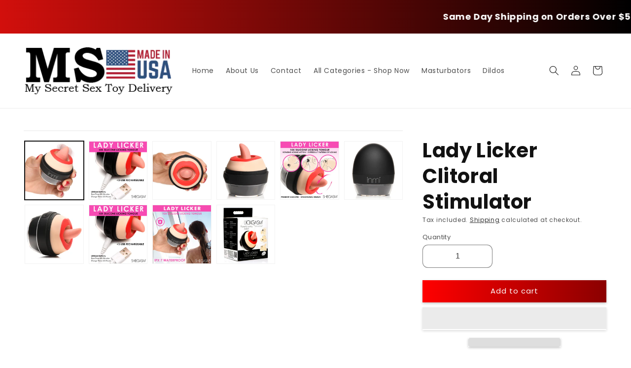

--- FILE ---
content_type: text/html; charset=utf-8
request_url: https://mysecretsextoydelivery.com/products/lady-licker-clitoral-stimulator
body_size: 57962
content:
<!doctype html>
<html class="no-js" lang="en">
  <head> 
    <!-- Google tag (gtag.js) -->
<script async src="https://www.googletagmanager.com/gtag/js?id=G-N199MVWGVK"></script>
<script>
  window.dataLayer = window.dataLayer || [];
  function gtag(){dataLayer.push(arguments);}
  gtag('js', new Date());

  gtag('config', 'G-N199MVWGVK');
</script>

    <meta charset="utf-8">
    <meta http-equiv="X-UA-Compatible" content="IE=edge">
    <meta name="viewport" content="width=device-width,initial-scale=1">
    <meta name="theme-color" content="">
    <link rel="canonical" href="https://mysecretsextoydelivery.com/products/lady-licker-clitoral-stimulator"><link rel="icon" type="image/png" href="//mysecretsextoydelivery.com/cdn/shop/files/FAVICON_MS_My_secret_sex_toy_delivery_448fc31a-7684-47b6-aa3b-a1a0ba6d495d.png?crop=center&height=32&v=1701598377&width=32"><link rel="preconnect" href="https://fonts.shopifycdn.com" crossorigin><title>
      Lady Licker Clitoral Stimulator
 &ndash; MS - My Secret Sex Toy Delivery</title>

    
      <meta name="description" content="Let these luscious red lips and soft, pink tongue give you the oral stimulation you desire! Made out of premium silicone, it is phthalate-free, body-safe, and silky smooth! You&#39;ll enjoy every lick and every little textured bump across the tongue as you explore 3 speeds and 7 patterns of licking! Give yourself a little ">
    

    

<meta property="og:site_name" content="MS - My Secret Sex Toy Delivery">
<meta property="og:url" content="https://mysecretsextoydelivery.com/products/lady-licker-clitoral-stimulator">
<meta property="og:title" content="Lady Licker Clitoral Stimulator">
<meta property="og:type" content="product">
<meta property="og:description" content="Let these luscious red lips and soft, pink tongue give you the oral stimulation you desire! Made out of premium silicone, it is phthalate-free, body-safe, and silky smooth! You&#39;ll enjoy every lick and every little textured bump across the tongue as you explore 3 speeds and 7 patterns of licking! Give yourself a little "><meta property="og:image" content="http://mysecretsextoydelivery.com/cdn/shop/products/SDPAH146.jpg?v=1700861829">
  <meta property="og:image:secure_url" content="https://mysecretsextoydelivery.com/cdn/shop/products/SDPAH146.jpg?v=1700861829">
  <meta property="og:image:width" content="1000">
  <meta property="og:image:height" content="1000"><meta property="og:price:amount" content="74.04">
  <meta property="og:price:currency" content="USD"><meta name="twitter:card" content="summary_large_image"><meta name="twitter:title" content="Lady Licker Clitoral Stimulator"><meta name="twitter:description" content="Let these luscious red lips and soft, pink tongue give you the oral stimulation you desire! Made out of premium silicone, it is phthalate-free, body-safe, and silky smooth! You&#39;ll enjoy every lick and every little textured bump across the tongue as you explore 3 speeds and 7 patterns of licking! Give yourself a little "><script src="//mysecretsextoydelivery.com/cdn/shop/t/12/assets/socialtags.js?v=117676605569530454741704823718" type="text/javascript"></script><script src="//mysecretsextoydelivery.com/cdn/shop/t/12/assets/datatags.js?v=45466488565082738081704823718" type="text/javascript"></script>



    <script src="//mysecretsextoydelivery.com/cdn/shop/t/12/assets/constants.js?v=58251544750838685771704823718" defer="defer"></script>
    <script src="//mysecretsextoydelivery.com/cdn/shop/t/12/assets/pubsub.js?v=158357773527763999511704823718" defer="defer"></script>
    <script src="//mysecretsextoydelivery.com/cdn/shop/t/12/assets/global.js?v=40820548392383841591704823718" defer="defer"></script>
   
    <script>window.performance && window.performance.mark && window.performance.mark('shopify.content_for_header.start');</script><meta id="shopify-digital-wallet" name="shopify-digital-wallet" content="/81917804861/digital_wallets/dialog">
<meta name="shopify-checkout-api-token" content="d1f7376d662489fcc20545de9c2ba64f">
<meta id="in-context-paypal-metadata" data-shop-id="81917804861" data-venmo-supported="false" data-environment="production" data-locale="en_US" data-paypal-v4="true" data-currency="USD">
<link rel="alternate" type="application/json+oembed" href="https://mysecretsextoydelivery.com/products/lady-licker-clitoral-stimulator.oembed">
<script async="async" src="/checkouts/internal/preloads.js?locale=en-US"></script>
<script id="shopify-features" type="application/json">{"accessToken":"d1f7376d662489fcc20545de9c2ba64f","betas":["rich-media-storefront-analytics"],"domain":"mysecretsextoydelivery.com","predictiveSearch":true,"shopId":81917804861,"locale":"en"}</script>
<script>var Shopify = Shopify || {};
Shopify.shop = "40026a.myshopify.com";
Shopify.locale = "en";
Shopify.currency = {"active":"USD","rate":"1.0"};
Shopify.country = "US";
Shopify.theme = {"name":"גרסת עריכה 2024 | OPTIMIZED","id":164522328381,"schema_name":"Dawn","schema_version":"12.0.0","theme_store_id":887,"role":"main"};
Shopify.theme.handle = "null";
Shopify.theme.style = {"id":null,"handle":null};
Shopify.cdnHost = "mysecretsextoydelivery.com/cdn";
Shopify.routes = Shopify.routes || {};
Shopify.routes.root = "/";</script>
<script type="module">!function(o){(o.Shopify=o.Shopify||{}).modules=!0}(window);</script>
<script>!function(o){function n(){var o=[];function n(){o.push(Array.prototype.slice.apply(arguments))}return n.q=o,n}var t=o.Shopify=o.Shopify||{};t.loadFeatures=n(),t.autoloadFeatures=n()}(window);</script>
<script id="shop-js-analytics" type="application/json">{"pageType":"product"}</script>
<script defer="defer" async type="module" src="//mysecretsextoydelivery.com/cdn/shopifycloud/shop-js/modules/v2/client.init-shop-cart-sync_BN7fPSNr.en.esm.js"></script>
<script defer="defer" async type="module" src="//mysecretsextoydelivery.com/cdn/shopifycloud/shop-js/modules/v2/chunk.common_Cbph3Kss.esm.js"></script>
<script defer="defer" async type="module" src="//mysecretsextoydelivery.com/cdn/shopifycloud/shop-js/modules/v2/chunk.modal_DKumMAJ1.esm.js"></script>
<script type="module">
  await import("//mysecretsextoydelivery.com/cdn/shopifycloud/shop-js/modules/v2/client.init-shop-cart-sync_BN7fPSNr.en.esm.js");
await import("//mysecretsextoydelivery.com/cdn/shopifycloud/shop-js/modules/v2/chunk.common_Cbph3Kss.esm.js");
await import("//mysecretsextoydelivery.com/cdn/shopifycloud/shop-js/modules/v2/chunk.modal_DKumMAJ1.esm.js");

  window.Shopify.SignInWithShop?.initShopCartSync?.({"fedCMEnabled":true,"windoidEnabled":true});

</script>
<script>(function() {
  var isLoaded = false;
  function asyncLoad() {
    if (isLoaded) return;
    isLoaded = true;
    var urls = ["https:\/\/tnc-app.herokuapp.com\/get_script\/6ed85e46796411ee9949b6fd0e062645.js?v=597492\u0026shop=40026a.myshopify.com","https:\/\/d1639lhkj5l89m.cloudfront.net\/js\/storefront\/uppromote.js?shop=40026a.myshopify.com","https:\/\/cdn.shopify.com\/s\/files\/1\/0819\/1780\/4861\/t\/6\/assets\/pop_81917804861.js?v=1700148669\u0026shop=40026a.myshopify.com","https:\/\/cdn.hextom.com\/js\/freeshippingbar.js?shop=40026a.myshopify.com"];
    for (var i = 0; i < urls.length; i++) {
      var s = document.createElement('script');
      s.type = 'text/javascript';
      s.async = true;
      s.src = urls[i];
      var x = document.getElementsByTagName('script')[0];
      x.parentNode.insertBefore(s, x);
    }
  };
  if(window.attachEvent) {
    window.attachEvent('onload', asyncLoad);
  } else {
    window.addEventListener('load', asyncLoad, false);
  }
})();</script>
<script id="__st">var __st={"a":81917804861,"offset":-25200,"reqid":"b7086d27-4d51-4294-845c-6627c82c811d-1769761791","pageurl":"mysecretsextoydelivery.com\/products\/lady-licker-clitoral-stimulator","u":"5a333f2043e5","p":"product","rtyp":"product","rid":8934360318269};</script>
<script>window.ShopifyPaypalV4VisibilityTracking = true;</script>
<script id="captcha-bootstrap">!function(){'use strict';const t='contact',e='account',n='new_comment',o=[[t,t],['blogs',n],['comments',n],[t,'customer']],c=[[e,'customer_login'],[e,'guest_login'],[e,'recover_customer_password'],[e,'create_customer']],r=t=>t.map((([t,e])=>`form[action*='/${t}']:not([data-nocaptcha='true']) input[name='form_type'][value='${e}']`)).join(','),a=t=>()=>t?[...document.querySelectorAll(t)].map((t=>t.form)):[];function s(){const t=[...o],e=r(t);return a(e)}const i='password',u='form_key',d=['recaptcha-v3-token','g-recaptcha-response','h-captcha-response',i],f=()=>{try{return window.sessionStorage}catch{return}},m='__shopify_v',_=t=>t.elements[u];function p(t,e,n=!1){try{const o=window.sessionStorage,c=JSON.parse(o.getItem(e)),{data:r}=function(t){const{data:e,action:n}=t;return t[m]||n?{data:e,action:n}:{data:t,action:n}}(c);for(const[e,n]of Object.entries(r))t.elements[e]&&(t.elements[e].value=n);n&&o.removeItem(e)}catch(o){console.error('form repopulation failed',{error:o})}}const l='form_type',E='cptcha';function T(t){t.dataset[E]=!0}const w=window,h=w.document,L='Shopify',v='ce_forms',y='captcha';let A=!1;((t,e)=>{const n=(g='f06e6c50-85a8-45c8-87d0-21a2b65856fe',I='https://cdn.shopify.com/shopifycloud/storefront-forms-hcaptcha/ce_storefront_forms_captcha_hcaptcha.v1.5.2.iife.js',D={infoText:'Protected by hCaptcha',privacyText:'Privacy',termsText:'Terms'},(t,e,n)=>{const o=w[L][v],c=o.bindForm;if(c)return c(t,g,e,D).then(n);var r;o.q.push([[t,g,e,D],n]),r=I,A||(h.body.append(Object.assign(h.createElement('script'),{id:'captcha-provider',async:!0,src:r})),A=!0)});var g,I,D;w[L]=w[L]||{},w[L][v]=w[L][v]||{},w[L][v].q=[],w[L][y]=w[L][y]||{},w[L][y].protect=function(t,e){n(t,void 0,e),T(t)},Object.freeze(w[L][y]),function(t,e,n,w,h,L){const[v,y,A,g]=function(t,e,n){const i=e?o:[],u=t?c:[],d=[...i,...u],f=r(d),m=r(i),_=r(d.filter((([t,e])=>n.includes(e))));return[a(f),a(m),a(_),s()]}(w,h,L),I=t=>{const e=t.target;return e instanceof HTMLFormElement?e:e&&e.form},D=t=>v().includes(t);t.addEventListener('submit',(t=>{const e=I(t);if(!e)return;const n=D(e)&&!e.dataset.hcaptchaBound&&!e.dataset.recaptchaBound,o=_(e),c=g().includes(e)&&(!o||!o.value);(n||c)&&t.preventDefault(),c&&!n&&(function(t){try{if(!f())return;!function(t){const e=f();if(!e)return;const n=_(t);if(!n)return;const o=n.value;o&&e.removeItem(o)}(t);const e=Array.from(Array(32),(()=>Math.random().toString(36)[2])).join('');!function(t,e){_(t)||t.append(Object.assign(document.createElement('input'),{type:'hidden',name:u})),t.elements[u].value=e}(t,e),function(t,e){const n=f();if(!n)return;const o=[...t.querySelectorAll(`input[type='${i}']`)].map((({name:t})=>t)),c=[...d,...o],r={};for(const[a,s]of new FormData(t).entries())c.includes(a)||(r[a]=s);n.setItem(e,JSON.stringify({[m]:1,action:t.action,data:r}))}(t,e)}catch(e){console.error('failed to persist form',e)}}(e),e.submit())}));const S=(t,e)=>{t&&!t.dataset[E]&&(n(t,e.some((e=>e===t))),T(t))};for(const o of['focusin','change'])t.addEventListener(o,(t=>{const e=I(t);D(e)&&S(e,y())}));const B=e.get('form_key'),M=e.get(l),P=B&&M;t.addEventListener('DOMContentLoaded',(()=>{const t=y();if(P)for(const e of t)e.elements[l].value===M&&p(e,B);[...new Set([...A(),...v().filter((t=>'true'===t.dataset.shopifyCaptcha))])].forEach((e=>S(e,t)))}))}(h,new URLSearchParams(w.location.search),n,t,e,['guest_login'])})(!0,!0)}();</script>
<script integrity="sha256-4kQ18oKyAcykRKYeNunJcIwy7WH5gtpwJnB7kiuLZ1E=" data-source-attribution="shopify.loadfeatures" defer="defer" src="//mysecretsextoydelivery.com/cdn/shopifycloud/storefront/assets/storefront/load_feature-a0a9edcb.js" crossorigin="anonymous"></script>
<script data-source-attribution="shopify.dynamic_checkout.dynamic.init">var Shopify=Shopify||{};Shopify.PaymentButton=Shopify.PaymentButton||{isStorefrontPortableWallets:!0,init:function(){window.Shopify.PaymentButton.init=function(){};var t=document.createElement("script");t.src="https://mysecretsextoydelivery.com/cdn/shopifycloud/portable-wallets/latest/portable-wallets.en.js",t.type="module",document.head.appendChild(t)}};
</script>
<script data-source-attribution="shopify.dynamic_checkout.buyer_consent">
  function portableWalletsHideBuyerConsent(e){var t=document.getElementById("shopify-buyer-consent"),n=document.getElementById("shopify-subscription-policy-button");t&&n&&(t.classList.add("hidden"),t.setAttribute("aria-hidden","true"),n.removeEventListener("click",e))}function portableWalletsShowBuyerConsent(e){var t=document.getElementById("shopify-buyer-consent"),n=document.getElementById("shopify-subscription-policy-button");t&&n&&(t.classList.remove("hidden"),t.removeAttribute("aria-hidden"),n.addEventListener("click",e))}window.Shopify?.PaymentButton&&(window.Shopify.PaymentButton.hideBuyerConsent=portableWalletsHideBuyerConsent,window.Shopify.PaymentButton.showBuyerConsent=portableWalletsShowBuyerConsent);
</script>
<script>
  function portableWalletsCleanup(e){e&&e.src&&console.error("Failed to load portable wallets script "+e.src);var t=document.querySelectorAll("shopify-accelerated-checkout .shopify-payment-button__skeleton, shopify-accelerated-checkout-cart .wallet-cart-button__skeleton"),e=document.getElementById("shopify-buyer-consent");for(let e=0;e<t.length;e++)t[e].remove();e&&e.remove()}function portableWalletsNotLoadedAsModule(e){e instanceof ErrorEvent&&"string"==typeof e.message&&e.message.includes("import.meta")&&"string"==typeof e.filename&&e.filename.includes("portable-wallets")&&(window.removeEventListener("error",portableWalletsNotLoadedAsModule),window.Shopify.PaymentButton.failedToLoad=e,"loading"===document.readyState?document.addEventListener("DOMContentLoaded",window.Shopify.PaymentButton.init):window.Shopify.PaymentButton.init())}window.addEventListener("error",portableWalletsNotLoadedAsModule);
</script>

<script type="module" src="https://mysecretsextoydelivery.com/cdn/shopifycloud/portable-wallets/latest/portable-wallets.en.js" onError="portableWalletsCleanup(this)" crossorigin="anonymous"></script>
<script nomodule>
  document.addEventListener("DOMContentLoaded", portableWalletsCleanup);
</script>

<script id='scb4127' type='text/javascript' async='' src='https://mysecretsextoydelivery.com/cdn/shopifycloud/privacy-banner/storefront-banner.js'></script><link id="shopify-accelerated-checkout-styles" rel="stylesheet" media="screen" href="https://mysecretsextoydelivery.com/cdn/shopifycloud/portable-wallets/latest/accelerated-checkout-backwards-compat.css" crossorigin="anonymous">
<style id="shopify-accelerated-checkout-cart">
        #shopify-buyer-consent {
  margin-top: 1em;
  display: inline-block;
  width: 100%;
}

#shopify-buyer-consent.hidden {
  display: none;
}

#shopify-subscription-policy-button {
  background: none;
  border: none;
  padding: 0;
  text-decoration: underline;
  font-size: inherit;
  cursor: pointer;
}

#shopify-subscription-policy-button::before {
  box-shadow: none;
}

      </style>
<script id="sections-script" data-sections="header" defer="defer" src="//mysecretsextoydelivery.com/cdn/shop/t/12/compiled_assets/scripts.js?v=6231"></script>
<script>window.performance && window.performance.mark && window.performance.mark('shopify.content_for_header.end');</script> 

    <style data-shopify>
      @font-face {
  font-family: Poppins;
  font-weight: 400;
  font-style: normal;
  font-display: swap;
  src: url("//mysecretsextoydelivery.com/cdn/fonts/poppins/poppins_n4.0ba78fa5af9b0e1a374041b3ceaadf0a43b41362.woff2") format("woff2"),
       url("//mysecretsextoydelivery.com/cdn/fonts/poppins/poppins_n4.214741a72ff2596839fc9760ee7a770386cf16ca.woff") format("woff");
}

      @font-face {
  font-family: Poppins;
  font-weight: 700;
  font-style: normal;
  font-display: swap;
  src: url("//mysecretsextoydelivery.com/cdn/fonts/poppins/poppins_n7.56758dcf284489feb014a026f3727f2f20a54626.woff2") format("woff2"),
       url("//mysecretsextoydelivery.com/cdn/fonts/poppins/poppins_n7.f34f55d9b3d3205d2cd6f64955ff4b36f0cfd8da.woff") format("woff");
}

      @font-face {
  font-family: Poppins;
  font-weight: 400;
  font-style: italic;
  font-display: swap;
  src: url("//mysecretsextoydelivery.com/cdn/fonts/poppins/poppins_i4.846ad1e22474f856bd6b81ba4585a60799a9f5d2.woff2") format("woff2"),
       url("//mysecretsextoydelivery.com/cdn/fonts/poppins/poppins_i4.56b43284e8b52fc64c1fd271f289a39e8477e9ec.woff") format("woff");
}

      @font-face {
  font-family: Poppins;
  font-weight: 700;
  font-style: italic;
  font-display: swap;
  src: url("//mysecretsextoydelivery.com/cdn/fonts/poppins/poppins_i7.42fd71da11e9d101e1e6c7932199f925f9eea42d.woff2") format("woff2"),
       url("//mysecretsextoydelivery.com/cdn/fonts/poppins/poppins_i7.ec8499dbd7616004e21155106d13837fff4cf556.woff") format("woff");
}

      @font-face {
  font-family: Poppins;
  font-weight: 700;
  font-style: normal;
  font-display: swap;
  src: url("//mysecretsextoydelivery.com/cdn/fonts/poppins/poppins_n7.56758dcf284489feb014a026f3727f2f20a54626.woff2") format("woff2"),
       url("//mysecretsextoydelivery.com/cdn/fonts/poppins/poppins_n7.f34f55d9b3d3205d2cd6f64955ff4b36f0cfd8da.woff") format("woff");
}


      
        :root,
        .color-background-1 {
          --color-background: 255,255,255;
        
          --gradient-background: #ffffff;
        

        

        --color-foreground: 18,18,18;
        --color-background-contrast: 191,191,191;
        --color-shadow: 18,18,18;
        --color-button: 18,18,18;
        --color-button-text: 255,255,255;
        --color-secondary-button: 255,255,255;
        --color-secondary-button-text: 18,18,18;
        --color-link: 18,18,18;
        --color-badge-foreground: 18,18,18;
        --color-badge-background: 255,255,255;
        --color-badge-border: 18,18,18;
        --payment-terms-background-color: rgb(255 255 255);
      }
      
        
        .color-background-2 {
          --color-background: 255,255,255;
        
          --gradient-background: #ffffff;
        

        

        --color-foreground: 18,18,18;
        --color-background-contrast: 191,191,191;
        --color-shadow: 0,0,0;
        --color-button: 0,0,0;
        --color-button-text: 243,243,243;
        --color-secondary-button: 255,255,255;
        --color-secondary-button-text: 18,18,18;
        --color-link: 18,18,18;
        --color-badge-foreground: 18,18,18;
        --color-badge-background: 255,255,255;
        --color-badge-border: 18,18,18;
        --payment-terms-background-color: rgb(255 255 255);
      }
      
        
        .color-inverse {
          --color-background: 255,255,255;
        
          --gradient-background: #ffffff;
        

        

        --color-foreground: 18,18,18;
        --color-background-contrast: 191,191,191;
        --color-shadow: 18,18,18;
        --color-button: 221,29,29;
        --color-button-text: 221,29,29;
        --color-secondary-button: 255,255,255;
        --color-secondary-button-text: 221,29,29;
        --color-link: 221,29,29;
        --color-badge-foreground: 18,18,18;
        --color-badge-background: 255,255,255;
        --color-badge-border: 18,18,18;
        --payment-terms-background-color: rgb(255 255 255);
      }
      
        
        .color-accent-1 {
          --color-background: 18,18,18;
        
          --gradient-background: #121212;
        

        

        --color-foreground: 255,255,255;
        --color-background-contrast: 146,146,146;
        --color-shadow: 18,18,18;
        --color-button: 255,255,255;
        --color-button-text: 18,18,18;
        --color-secondary-button: 18,18,18;
        --color-secondary-button-text: 255,255,255;
        --color-link: 255,255,255;
        --color-badge-foreground: 255,255,255;
        --color-badge-background: 18,18,18;
        --color-badge-border: 255,255,255;
        --payment-terms-background-color: rgb(18 18 18);
      }
      
        
        .color-accent-2 {
          --color-background: 51,79,180;
        
          --gradient-background: #334fb4;
        

        

        --color-foreground: 255,255,255;
        --color-background-contrast: 23,35,81;
        --color-shadow: 18,18,18;
        --color-button: 255,255,255;
        --color-button-text: 51,79,180;
        --color-secondary-button: 51,79,180;
        --color-secondary-button-text: 255,255,255;
        --color-link: 255,255,255;
        --color-badge-foreground: 255,255,255;
        --color-badge-background: 51,79,180;
        --color-badge-border: 255,255,255;
        --payment-terms-background-color: rgb(51 79 180);
      }
      
        
        .color-scheme-21098dee-839b-4662-a5a5-689f4c18a785 {
          --color-background: 0,0,0;
        
          --gradient-background: #000000;
        

        

        --color-foreground: 18,18,18;
        --color-background-contrast: 128,128,128;
        --color-shadow: 18,18,18;
        --color-button: 18,18,18;
        --color-button-text: 255,255,255;
        --color-secondary-button: 0,0,0;
        --color-secondary-button-text: 18,18,18;
        --color-link: 18,18,18;
        --color-badge-foreground: 18,18,18;
        --color-badge-background: 0,0,0;
        --color-badge-border: 18,18,18;
        --payment-terms-background-color: rgb(0 0 0);
      }
      
        
        .color-scheme-72d080bd-0917-4363-b552-31fd3e04572a {
          --color-background: 217,0,0;
        
          --gradient-background: #d90000;
        

        

        --color-foreground: 18,18,18;
        --color-background-contrast: 243,0,0;
        --color-shadow: 18,18,18;
        --color-button: 18,18,18;
        --color-button-text: 255,255,255;
        --color-secondary-button: 217,0,0;
        --color-secondary-button-text: 18,18,18;
        --color-link: 18,18,18;
        --color-badge-foreground: 18,18,18;
        --color-badge-background: 217,0,0;
        --color-badge-border: 18,18,18;
        --payment-terms-background-color: rgb(217 0 0);
      }
      

      body, .color-background-1, .color-background-2, .color-inverse, .color-accent-1, .color-accent-2, .color-scheme-21098dee-839b-4662-a5a5-689f4c18a785, .color-scheme-72d080bd-0917-4363-b552-31fd3e04572a {
        color: rgba(var(--color-foreground), 0.75);
        background-color: rgb(var(--color-background));
      }

      :root {
        --font-body-family: Poppins, sans-serif;
        --font-body-style: normal;
        --font-body-weight: 400;
        --font-body-weight-bold: 700;

        --font-heading-family: Poppins, sans-serif;
        --font-heading-style: normal;
        --font-heading-weight: 700;

        --font-body-scale: 1.0;
        --font-heading-scale: 1.0;

        --media-padding: px;
        --media-border-opacity: 0.05;
        --media-border-width: 1px;
        --media-radius: 0px;
        --media-shadow-opacity: 0.0;
        --media-shadow-horizontal-offset: 0px;
        --media-shadow-vertical-offset: 4px;
        --media-shadow-blur-radius: 5px;
        --media-shadow-visible: 0;

        --page-width: 130rem;
        --page-width-margin: 0rem;

        --product-card-image-padding: 0.0rem;
        --product-card-corner-radius: 0.0rem;
        --product-card-text-alignment: left;
        --product-card-border-width: 0.0rem;
        --product-card-border-opacity: 0.1;
        --product-card-shadow-opacity: 0.0;
        --product-card-shadow-visible: 0;
        --product-card-shadow-horizontal-offset: 0.0rem;
        --product-card-shadow-vertical-offset: 0.4rem;
        --product-card-shadow-blur-radius: 0.5rem;

        --collection-card-image-padding: 0.0rem;
        --collection-card-corner-radius: 0.0rem;
        --collection-card-text-alignment: left;
        --collection-card-border-width: 0.0rem;
        --collection-card-border-opacity: 0.1;
        --collection-card-shadow-opacity: 0.0;
        --collection-card-shadow-visible: 0;
        --collection-card-shadow-horizontal-offset: 0.0rem;
        --collection-card-shadow-vertical-offset: 0.4rem;
        --collection-card-shadow-blur-radius: 0.5rem;

        --blog-card-image-padding: 0.0rem;
        --blog-card-corner-radius: 0.0rem;
        --blog-card-text-alignment: left;
        --blog-card-border-width: 0.0rem;
        --blog-card-border-opacity: 0.1;
        --blog-card-shadow-opacity: 0.0;
        --blog-card-shadow-visible: 0;
        --blog-card-shadow-horizontal-offset: 0.0rem;
        --blog-card-shadow-vertical-offset: 0.4rem;
        --blog-card-shadow-blur-radius: 0.5rem;

        --badge-corner-radius: 4.0rem;

        --popup-border-width: 1px;
        --popup-border-opacity: 0.1;
        --popup-corner-radius: 0px;
        --popup-shadow-opacity: 0.05;
        --popup-shadow-horizontal-offset: 0px;
        --popup-shadow-vertical-offset: 4px;
        --popup-shadow-blur-radius: 5px;

        --drawer-border-width: 1px;
        --drawer-border-opacity: 0.1;
        --drawer-shadow-opacity: 0.0;
        --drawer-shadow-horizontal-offset: 0px;
        --drawer-shadow-vertical-offset: 4px;
        --drawer-shadow-blur-radius: 5px;

        --spacing-sections-desktop: 0px;
        --spacing-sections-mobile: 0px;

        --grid-desktop-vertical-spacing: 8px;
        --grid-desktop-horizontal-spacing: 4px;
        --grid-mobile-vertical-spacing: 4px;
        --grid-mobile-horizontal-spacing: 2px;

        --text-boxes-border-opacity: 0.1;
        --text-boxes-border-width: 0px;
        --text-boxes-radius: 0px;
        --text-boxes-shadow-opacity: 0.0;
        --text-boxes-shadow-visible: 0;
        --text-boxes-shadow-horizontal-offset: 0px;
        --text-boxes-shadow-vertical-offset: 4px;
        --text-boxes-shadow-blur-radius: 5px;

        --buttons-radius: 0px;
        --buttons-radius-outset: 0px;
        --buttons-border-width: 0px;
        --buttons-border-opacity: 0.0;
        --buttons-shadow-opacity: 0.25;
        --buttons-shadow-visible: 1;
        --buttons-shadow-horizontal-offset: 0px;
        --buttons-shadow-vertical-offset: 2px;
        --buttons-shadow-blur-radius: 5px;
        --buttons-border-offset: 0.3px;

        --inputs-radius: 10px;
        --inputs-border-width: 1px;
        --inputs-border-opacity: 0.55;
        --inputs-shadow-opacity: 0.0;
        --inputs-shadow-horizontal-offset: 0px;
        --inputs-margin-offset: 0px;
        --inputs-shadow-vertical-offset: 0px;
        --inputs-shadow-blur-radius: 5px;
        --inputs-radius-outset: 11px;

        --variant-pills-radius: 40px;
        --variant-pills-border-width: 1px;
        --variant-pills-border-opacity: 0.5;
        --variant-pills-shadow-opacity: 0.0;
        --variant-pills-shadow-horizontal-offset: 0px;
        --variant-pills-shadow-vertical-offset: 4px;
        --variant-pills-shadow-blur-radius: 5px;
      }

      *,
      *::before,
      *::after {
        box-sizing: inherit;
      }

      html {
        box-sizing: border-box;
        font-size: calc(var(--font-body-scale) * 62.5%);
        height: 100%;
      }

      body {
        display: grid;
        grid-template-rows: auto auto 1fr auto;
        grid-template-columns: 100%;
        min-height: 100%;
        margin: 0;
        font-size: 1.5rem;
        letter-spacing: 0.06rem;
        line-height: calc(1 + 0.8 / var(--font-body-scale));
        font-family: var(--font-body-family);
        font-style: var(--font-body-style);
        font-weight: var(--font-body-weight);
      }

      @media screen and (min-width: 750px) {
        body {
          font-size: 1.6rem;
        }
      }
    </style>

    <link href="//mysecretsextoydelivery.com/cdn/shop/t/12/assets/base.css?v=40400848856010414271715807106" rel="stylesheet" type="text/css" media="all" />
<link rel="preload" as="font" href="//mysecretsextoydelivery.com/cdn/fonts/poppins/poppins_n4.0ba78fa5af9b0e1a374041b3ceaadf0a43b41362.woff2" type="font/woff2" crossorigin><link rel="preload" as="font" href="//mysecretsextoydelivery.com/cdn/fonts/poppins/poppins_n7.56758dcf284489feb014a026f3727f2f20a54626.woff2" type="font/woff2" crossorigin><link
        rel="stylesheet"
        href="//mysecretsextoydelivery.com/cdn/shop/t/12/assets/component-predictive-search.css?v=118923337488134913561704823718"
        media="print"
        onload="this.media='all'"
      ><script>
      document.documentElement.className = document.documentElement.className.replace('no-js', 'js');
      if (Shopify.designMode) {
        document.documentElement.classList.add('shopify-design-mode');
      }
    </script>
  
  




  
  <script type="text/javascript">
    (function(c,l,a,r,i,t,y){
        c[a]=c[a]||function(){(c[a].q=c[a].q||[]).push(arguments)};
        t=l.createElement(r);t.async=1;t.src="https://www.clarity.ms/tag/"+i;
        y=l.getElementsByTagName(r)[0];y.parentNode.insertBefore(t,y);
    })(window, document, "clarity", "script", "jk6udramv1");
</script>
    

<script type="text/javascript">
  window.Pop = window.Pop || {};
  window.Pop.common = window.Pop.common || {};
  window.Pop.common.shop = {
    permanent_domain: '40026a.myshopify.com',
    currency: "USD",
    money_format: "${{amount}}",
    id: 81917804861
  };
  

  window.Pop.common.template = 'product';
  window.Pop.common.cart = {};
  window.Pop.common.vapid_public_key = "BJuXCmrtTK335SuczdNVYrGVtP_WXn4jImChm49st7K7z7e8gxSZUKk4DhUpk8j2Xpiw5G4-ylNbMKLlKkUEU98=";
  window.Pop.global_config = {"asset_urls":{"loy":{},"rev":{},"pu":{"init_js":null},"widgets":{"init_js":"https:\/\/cdn.shopify.com\/s\/files\/1\/0194\/1736\/6592\/t\/1\/assets\/ba_widget_init.js?v=1728041536","modal_js":"https:\/\/cdn.shopify.com\/s\/files\/1\/0194\/1736\/6592\/t\/1\/assets\/ba_widget_modal.js?v=1728041538","modal_css":"https:\/\/cdn.shopify.com\/s\/files\/1\/0194\/1736\/6592\/t\/1\/assets\/ba_widget_modal.css?v=1654723622"},"forms":{},"global":{"helper_js":"https:\/\/cdn.shopify.com\/s\/files\/1\/0194\/1736\/6592\/t\/1\/assets\/ba_pop_tracking.js?v=1704919189"}},"proxy_paths":{"pop":"\/apps\/ba-pop","app_metrics":"\/apps\/ba-pop\/app_metrics","push_subscription":"\/apps\/ba-pop\/push"},"aat":["pop"],"pv":false,"sts":false,"bam":true,"batc":true,"base_money_format":"${{amount}}","online_store_version":2,"loy_js_api_enabled":false,"shop":{"id":81917804861,"name":"MS","domain":"mysecretsextoydelivery.com"}};
  window.Pop.widgets_config = {"id":140219,"active":true,"frequency_limit_amount":1,"frequency_limit_time_unit":"hours","background_image":{"position":"right","widget_background_preview_url":"https:\/\/activestorage-public.s3.us-west-2.amazonaws.com\/dgxwcqnaddb2qfwkqogw1cnjjzyi"},"initial_state":{"body":"As a welcome gift, enjoy an exclusive 10% discount on your first order. Don’t miss out on this special offer!","title":"New Here? Try us with 10% OFF!","cta_text":"Claim My Discount!","show_email":"true","action_text":"Saving...","footer_text":"You are signing up to receive communication via email and can unsubscribe at any time.","dismiss_text":"No thanks","email_placeholder":"Email Address","phone_placeholder":"Phone Number"},"success_state":{"body":"On top of your 10% discount, with any purchase over $50, you’ll also get a free gift of your choice and express shipping! \r\nCOPY👇","title":"😍 Great news!","cta_text":"Continue shopping","cta_action":"dismiss","redirect_url":"","open_url_new_tab":"false"},"closed_state":{"action":"close_widget","font_size":"20","action_text":"GET 10% OFF","display_offset":"300","display_position":"left"},"error_state":{"submit_error":"Sorry, please try again later","invalid_email":"Please enter valid email address!","error_subscribing":"Error subscribing, try again later","already_registered":"You have already registered","invalid_phone_number":"Please enter valid phone number!"},"trigger":{"action":"on_timer","delay_in_seconds":"10"},"colors":{"link_color":"#4FC3F7","sticky_bar_bg":"#C62828","cta_font_color":"#fff","body_font_color":"#000","sticky_bar_text":"#fff","background_color":"#fff","error_text_color":"#ff2626","title_font_color":"#000","footer_font_color":"#bbb","dismiss_font_color":"#bbbbbb","cta_background_color":"#000","sticky_coupon_bar_bg":"#c62828","error_text_background":"","sticky_coupon_bar_text":"#fff"},"sticky_coupon_bar":{"enabled":"false","message":"Don't forget to use your code"},"display_style":{"font":"Arial","size":"regular","align":"center"},"dismissable":true,"has_background":true,"opt_in_channels":["email"],"rules":[],"widget_css":".powered_by_rivo{\n  display: block;\n}\n.ba_widget_main_design {\n  background: #fff;\n}\n.ba_widget_content{text-align: center}\n.ba_widget_parent{\n  font-family: Arial;\n}\n.ba_widget_parent.background{\n}\n.ba_widget_left_content{\n}\n.ba_widget_right_content{\n  background-image: url(\"https:\/\/d15d3imw3mjndz.cloudfront.net\/dgxwcqnaddb2qfwkqogw1cnjjzyi\");\n}\n#ba_widget_cta_button:disabled{\n  background: #000cc;\n}\n#ba_widget_cta_button{\n  background: #000;\n  color: #fff;\n}\n#ba_widget_cta_button:after {\n  background: #000e0;\n}\n.ba_initial_state_title, .ba_success_state_title{\n  color: #000;\n}\n.ba_initial_state_body, .ba_success_state_body{\n  color: #000;\n}\n.ba_initial_state_dismiss_text{\n  color: #bbbbbb;\n}\n.ba_initial_state_footer_text, .ba_initial_state_sms_agreement{\n  color: #bbb;\n}\n.ba_widget_error{\n  color: #ff2626;\n  background: ;\n}\n.ba_link_color{\n  color: #4FC3F7;\n}\n","custom_css":null,"logo":null};
</script>


<script type="text/javascript">
  

  (function() {
    //Global snippet for Email Popups
    //this is updated automatically - do not edit manually.
    document.addEventListener('DOMContentLoaded', function() {
      function loadScript(src, defer, done) {
        var js = document.createElement('script');
        js.src = src;
        js.defer = defer;
        js.onload = function(){done();};
        js.onerror = function(){
          done(new Error('Failed to load script ' + src));
        };
        document.head.appendChild(js);
      }

      function browserSupportsAllFeatures() {
        return window.Promise && window.fetch && window.Symbol;
      }

      if (browserSupportsAllFeatures()) {
        main();
      } else {
        loadScript('https://polyfill-fastly.net/v3/polyfill.min.js?features=Promise,fetch', true, main);
      }

      function loadAppScripts(){
        const popAppEmbedEnabled = document.getElementById("pop-app-embed-init");

        if (window.Pop.global_config.aat.includes("pop") && !popAppEmbedEnabled){
          loadScript(window.Pop.global_config.asset_urls.widgets.init_js, true, function(){});
        }
      }

      function main(err) {
        loadScript(window.Pop.global_config.asset_urls.global.helper_js, false, loadAppScripts);
      }
    });
  })();
</script>

<!-- BEGIN app block: shopify://apps/avp-age-verification/blocks/app-embed/0b530eb8-f19c-4a9b-87d4-bf625c71dec9 -->



<div
  id="age-proxy-root"
  data-shop="40026a.myshopify.com"
  data-country="US"
  data-language="en"
  data-root="/"
></div>

<script type="text/javascript">
  

    

    window.age_cartProductTags = "".split(',');

    
    window.age_productTags = ["Item Video Demonstration","Multi"];

    window.ageProductId = '';
    
    
      window.ageProductId = "8934360318269";
    

    window.ageCollectionId = [];
    
    

    
    
      
        window.ageCollectionId.push("478148198717");
      
        window.ageCollectionId.push("469119828285");
      
    

    window.age_base_url = "https://age.gminfotech.net/";

    console.log(
            '%c%s',
            'background: #ff0000; color: #fff; font-size: 10px; font-weight:bold; padding: 5px 10px; border-radius: 3px',
            'Age verification popup - By Gminfotech Inc'
    );

    window.ageGetSessionStoreFn=function(o){let e=sessionStorage.getItem(o);return e=""!==e&&null!==e?e:"",e},window.gminfoGetCookie=function(o){for(var e=o+"=",t=decodeURIComponent(document.cookie).split(";"),i=0;i<t.length;i++){for(var n=t[i];" "===n.charAt(0);)n=n.substring(1);if(0===n.indexOf(e))return n.substring(e.length,n.length)}return""},window.gmage_div=setInterval(()=>{if(document.body){var o=document.createElement("div");o.id="gminfoTechmodal",o.style.display="none",document.body.appendChild(o),clearInterval(window.gmage_div)}},500),window.GmVerifiedClick="",window.specificurl_data="",window.waitForFunction=function(o,e,t=20,i=100){var n=t;const d=setInterval(()=>{"function"==typeof window[o]?(e(),clearInterval(d)):--n<=0&&clearInterval(d)},i)},window.store_id="",window.x="",window.t="",fetch(window.age_base_url+"age_pop_up?shop="+window.Shopify.shop+"&country_code="+window.Shopify.country+"&language_code="+window.Shopify.locale).then(o=>o.json()).then(o=>{if(window.x=o,"sucess"!==window.x.result)window.console.log(window.x.result);else{const o=window.x.custom_css?atob(window.x.custom_css):"";var e=document.createElement("style");let a,s;if(e.textContent=o,document.head.appendChild(e),"1"===window.x.is_popup_out_bg_img_show){const o=parseFloat(window.x.popup_out_layer_bg_color.match(/[\d.]+(?=\s*\)$)/)[0]);a="background: url('"+window.age_base_url+"assets/img/banner/"+window.x.popup_background_cover_img+"') 0% 0% / cover no-repeat;opacity: "+o}else a="background-color: "+window.x.popup_out_layer_bg_color;s="1"===window.x.is_popup_bg_img_show?"background: url('"+window.age_base_url+"assets/img/banner/"+window.x.popup_bg_img+"') 0% 0% / cover no-repeat":"background-color: "+window.x.popup_background_color;let r="";"1"===window.x.is_logo_show&&(r=`\n                                            <div id="gm_age_logo_div_hide" class="gm_age_popup_logo">\n                                                <img alt="Logo" class="gm_age_logo_img" id="gm_age_logo_img" src="${window.age_base_url+"assets/img/visual_images/"+window.x.logo}" style="display: block;${"0"===window.x.logo_layout?"border-radius: 50%;":""}">\n                                            </div>`),window.getFontStyle=function(o){if(!o)return"";const e=o.split("-");return e.length>=2?`font-weight: ${e[0]}; font-style: ${e[1]};`:`font-weight: ${e[0]};`};const c=window.getFontStyle(window.x.heading_text_weight),l=window.getFontStyle(window.x.sub_heading_text_weight),p=window.getFontStyle(window.x.restriction_message_weight),g=window.getFontStyle(window.x.button1_text_weight),u=window.getFontStyle(window.x.button2_text_weight);let x="";if("birthdate"===window.x.birthdate){const o=`<svg xmlns="http://www.w3.org/2000/svg" viewBox="0 0 24 24">\n                            <polyline points="6 9 12 15 18 9" fill="none"\n                                stroke="${window.x.popup_select_icon_color}"\n                                stroke-width="4"\n                                stroke-linecap="round"/>\n                            </svg>\n                            `,e=encodeURIComponent(o),t="border: none;outline: "+window.x.popup_select_border_width+"px solid "+window.x.popup_select_border_color+";margin: "+window.x.popup_select_border_width+"px;border-radius: "+window.x.popup_select_border_radius+"px;color: "+window.x.popup_select_text_color+";background-color: "+window.x.popup_select_background_color+";--age_select_icon: url('data:image/svg+xml,"+e+"') no-repeat 95% 50%";x='<div id="gm_age_month_box" class="gm_age_month_box" style="display: flex;"></div>',window.waitForFunction("generateBirthdateSelectors",()=>{document.getElementById("gm_age_month_box").innerHTML=window.generateBirthdateSelectors(window.x.popup_date_format,"gm_age","",t)})}else"checkbox"===window.x.birthdate&&(x=`<div id="gm_age_month_box" class="gm_age_month_box" style="display: flex;">\n                                                        <div class="gm_age_tnc_main">\n                                                            <div class="gm_age_tnc_input_div">                                                                        <input type="checkbox" class="gm_age_tnc_input" id="gm_age_tnc_input" name="gm_age_tnc_input">                                                                    </div>\n                                                                <label class="gm_age_tnc_text" for="gm_age_tnc_input">\n                                                                    ${window.x.pop_up_tnc_description}\n                                                                </label>\n                                                        </div>\n                                                    </div>`);let m="";"1"===window.x.privacy_policy_show&&(m=`<div class="gm_age_privacy_policy_text" style="display: block;">\n                                                        ${window.x.privacy_policy_text}\n                                                    </div>`),window.x.app_setup_status&&JSON.parse(window.x.app_setup_status).water_mark;let b="",h="";"1"===window.x.template?(b="gm_age_first_template",h=`<div id="${window.x.popup_appearing_effects}" class="gm_age_preview_box" style="${s}; min-height: ${window.x.popup_height}px; width: ${window.x.popup_width}px; padding: ${window.x.popup_top_and_bottom_padding}px ${window.x.popup_left_and_right_padding}px; border: ${window.x.popup_border_width}px solid ${window.x.popup_border_color}; border-radius: ${window.x.popup_border_radius}px; opacity: ${window.x.popup_box_background_layer_opacity}; display: flex; align-items: center; justify-content: center;">\n                                                    <section class="gm_age_preview_box_section">\n                                                        <div class="gm_age_preview_box_wrap" style="text-align:center;">\n                                                            ${r}\n                                                            <p id="gm_age_preview_header_text" class="gm_age_pre_title" style="color: ${window.x.header_text_color}; font-size: ${window.x.header_text_size}px; font-family: ${window.x.heading_text_font}; ${c}">${window.x.heading_text}</p>\n                                                            <p id="gm_age_preview_sub_header_text" class="gm_age_pre_contain" style="color: ${window.x.sub_header_text_color}; font-size: ${window.x.sub_header_text_size}px; font-family: ${window.x.sub_heading_text_font}; ${l}">${window.x.sub_header_text}</p>\n                                                            ${x}\n                                                            <div id="gm_age_error_age" style="color: ${window.x.restriction_message_color}; display: none; font-size: ${window.x.restriction_message_size}px; margin: 10px 0px; font-family: ${window.x.restriction_message_font}; ${p}">\n                                                                ${window.x.restriction_message_text}\n                                                            </div>\n                                                            <div class="gm_age_row">\n                                                                <div class="gm_age_preview_btn" style="display: flex;">\n                                                                    <div class="gm_age_agree">\n                                                                        <button type="button" class="gm_age_agree_btn" style="border-radius: ${window.x.button1_radius}px; border: ${window.x.button1_width}px solid ${window.x.button1_border_color}; color: ${window.x.button1_text_color}; background: ${window.x.button1_background_color};">\n                                                                            <span id="gm_age_agree_btn" style="font-size: ${window.x.button1_text_size}px; letter-spacing: 1px; font-family: ${window.x.button1_text_font}; ${g}">${window.x.button1_text}</span>\n                                                                        </button>\n                                                                    </div>\n                                                                    <div class="gm_age_disagree">\n                                                                        <button type="button" class="gm_age_disagree_btn" style="border-radius: ${window.x.button2_radius}px; border: ${window.x.button2_width}px solid ${window.x.button2_border_color}; color: ${window.x.button2_text_color}; background: ${window.x.button2_background_color};">\n                                                                            <span id="gm_age_disagree_btn" style="font-size: ${window.x.button2_text_size}px; letter-spacing: 1px; font-family: ${window.x.button2_text_font}; ${u}">${window.x.button2_text}</span>\n                                                                        </button>\n                                                                    </div>\n                                                                </div>\n                                                            </div>\n                                                            ${m}\n                                                            \n                                                        </div>\n                                                    </section>\n                                                </div>`):"2"===window.x.template?(b="gm_age_second_template",h=`<div id="${window.x.popup_appearing_effects}" class="gm_age_preview_box gm_age_template2__preview_box" style="${s}; min-height: ${window.x.popup_height}px; width: ${window.x.popup_width}px; padding: ${window.x.popup_top_and_bottom_padding}px ${window.x.popup_left_and_right_padding}px; border: ${window.x.popup_border_width}px solid ${window.x.popup_border_color}; border-radius: ${window.x.popup_border_radius}px; opacity: ${window.x.popup_box_background_layer_opacity}; display: flex; align-items: center; place-content: center; flex-wrap: wrap;">\n                                                <section class="gm_age_preview_box_section">\n                                                    <div class="gm_age_preview_box_wrap">\n                                                        ${r}\n                                                        <p id="gm_age_preview_header_text" class="gm_age_pre_title" style="color: ${window.x.header_text_color}; font-size: ${window.x.header_text_size}px; font-family: ${window.x.heading_text_font}; ${c}">${window.x.heading_text}</p>\n                                                        <p id="gm_age_preview_sub_header_text" class="gm_age_pre_contain" style="color: ${window.x.sub_header_text_color}; font-size: ${window.x.sub_header_text_size}px; font-family: ${window.x.sub_heading_text_font}; ${l}">${window.x.sub_header_text}</p>\n                                                        ${x}\n                                                    </div>\n                                                    <div class="gm_age_row">\n                                                        <div class="gm_age_preview_btn" style="display: block;">\n                                                            <div class="gm_age_agree">\n                                                                <button type="button" class="gm_age_agree_btn" style="border-radius: ${window.x.button1_radius}px; border: ${window.x.button1_width}px solid ${window.x.button1_border_color}; color: ${window.x.button1_text_color}; background: ${window.x.button1_background_color}; margin-bottom: 12px;">\n                                                                    <span id="gm_age_agree_btn" style="font-size: ${window.x.button1_text_size}px; letter-spacing: 1px; font-family: ${window.x.button1_text_font}; ${g}">${window.x.button1_text}</span>\n                                                                </button>\n                                                            </div>\n                                                            <div class="gm_age_disagree">\n                                                                <button type="button" class="gm_age_disagree_btn" style="border-radius: ${window.x.button2_radius}px; border: ${window.x.button2_width}px solid ${window.x.button2_border_color}; color: ${window.x.button2_text_color}; background: ${window.x.button2_background_color};">\n                                                                    <span id="gm_age_disagree_btn" style="font-size: ${window.x.button2_text_size}px; letter-spacing: 1px; font-family: ${window.x.button2_text_font}; ${u}">${window.x.button2_text}</span>\n                                                                </button>\n                                                            </div>\n                                                        </div>\n                                                    </div>\n                                                </section>\n                                                <div id="gm_age_error_age" style="color: ${window.x.restriction_message_color}; display: none; font-size: ${window.x.restriction_message_size}px; margin: 10px 0px; font-family: ${window.x.restriction_message_font}; text-align: left; ${p}">\n                                                    ${window.x.restriction_message_text}\n                                                </div>\n                                                ${m}\n                                                \n                                            </div>`):(b="gm_age_third_template",h=`<div id="${window.x.popup_appearing_effects}" class="gm_age_preview_box" style="${s}; min-height: ${window.x.popup_height}px; width: ${window.x.popup_width}px; padding: ${window.x.popup_top_and_bottom_padding}px ${window.x.popup_left_and_right_padding}px; border: ${window.x.popup_border_width}px solid ${window.x.popup_border_color}; border-radius: ${window.x.popup_border_radius}px; opacity: ${window.x.popup_box_background_layer_opacity}; display: flex; align-items: center; justify-content: center;">\n                                                <section class="gm_age_preview_box_section">\n                                                    <div class="gm_age_preview_box_wrap" style="text-align:left;">\n                                                        <div class="gm_age_logo-text">\n                                                            <div class="gm_age_popuplogo" style="display: block;">\n                                                                ${r}\n                                                            </div>\n                                                            <div class="gm_age_popuptext">\n                                                                <p id="gm_age_preview_header_text" class="gm_age_pre_title" style="color: ${window.x.header_text_color}; font-size: ${window.x.header_text_size}px; font-family: ${window.x.heading_text_font}; ${c}">${window.x.heading_text}</p>\n                                                                <p id="gm_age_preview_sub_header_text" class="gm_age_pre_contain" style="color: ${window.x.sub_header_text_color}; font-size: ${window.x.sub_header_text_size}px; font-family: ${window.x.sub_heading_text_font}; ${l}">${window.x.sub_header_text}</p>\n                                                            </div>\n                                                        </div>\n                                                        ${x}\n                                                        <div id="gm_age_error_age" style="color: ${window.x.restriction_message_color}; display: none; font-size: ${window.x.restriction_message_size}px; margin: 10px 0px; font-family: ${window.x.restriction_message_font}; ${p}">\n                                                            ${window.x.restriction_message_text}\n                                                        </div>\n                                                        <div class="gm_age_row">\n                                                            <div class="gm_age_preview_btn" style="display: flex;">\n                                                                <div class="gm_age_agree">\n                                                                    <button type="button" class="gm_age_agree_btn" style="border-radius: ${window.x.button1_radius}px; border: ${window.x.button1_width}px solid ${window.x.button1_border_color}; color: ${window.x.button1_text_color}; background: ${window.x.button1_background_color};">\n                                                                        <span id="gm_age_agree_btn" style="font-size: ${window.x.button1_text_size}px; letter-spacing: 1px; font-family: ${window.x.button1_text_font}; ${g}">${window.x.button1_text}</span>\n                                                                    </button>\n                                                                </div>\n                                                                <div class="gm_age_disagree">\n                                                                    <button type="button" class="gm_age_disagree_btn" style="border-radius: ${window.x.button2_radius}px; border: ${window.x.button2_width}px solid ${window.x.button2_border_color}; color: ${window.x.button2_text_color}; background: ${window.x.button2_background_color};">\n                                                                        <span id="gm_age_disagree_btn" style="font-size: ${window.x.button2_text_size}px; letter-spacing: 1px; font-family: ${window.x.button2_text_font}; ${u}">${window.x.button2_text}</span>\n                                                                    </button>\n                                                                </div>\n                                                            </div>\n                                                            ${m}\n                                                            \n                                                        </div>\n                                                    </div>\n                                                </section>\n                                            </div>`);const f=`<div id="gm_age_preview_img" class="gminfoTechmodal gm_age_back_imge gm_age_template ${b}" style="display: none;align-items: center;">\n                                                ${h}\n                                                <div class="gm_age_overlay" style="width: 100%; height: 100%;${a};">\n                                                    <p></p>\n                                                </div>\n                                            </div>`;if(document.querySelector(".gminfoTechmodal")||document.body.insertAdjacentHTML("afterbegin",f),"1"===window.x.age_pop_up_hide_show||1===window.x.age_pop_up_hide_show)if("1"===window.x.popup_show_every_time||1===window.x.popup_show_every_time?("clicked"===window.gminfoGetCookie("GmVerifiedClick")&&(document.cookie="GmVerifiedClick=; expires=Thu, 01 Jan 1970 00:00:00 UTC; path=/;"),window.GmVerifiedClick=window.ageGetSessionStoreFn("GmVerifiedClick")):("clicked"===window.ageGetSessionStoreFn("GmVerifiedClick")&&sessionStorage.removeItem("GmVerifiedClick"),window.GmVerifiedClick=window.gminfoGetCookie("GmVerifiedClick")),document.querySelector(".gm_age_agree_btn").onclick=function(){window.waitForFunction("handleAgeVerification",()=>window.handleAgeVerification("agree",window.x.birthdate))},document.querySelector(".gm_age_disagree_btn").onclick=function(){window.waitForFunction("handleAgeVerification",()=>window.handleAgeVerification("disagree",window.x.birthdate))},"specific_page"===window.x.display_criteria){if(""!==window.x.specific_url)var t=JSON.parse(window.x.specific_url);for(let o=0;o<Object.values(t).length;o++){var i=window.location.href;window.specificurl_data=t[o],i===window.specificurl_data&&""===window.GmVerifiedClick&&(document.body.classList.add("gminfotech_scroll"),document.querySelector(".gminfoTechmodal").style.display="flex")}}else if("specific_products_tags_collections"===window.x.display_criteria){var n=JSON.parse(window.x.specific_products_tags_collections_json);if(""!==n.product_id&&n.product_id.split(",").includes(window.ageProductId)&&""===window.GmVerifiedClick&&(document.body.classList.add("gminfotech_scroll"),document.querySelector(".gminfoTechmodal").style.display="flex"),""!==n.collection_id&&n.collection_id.split(",").some(o=>window.ageCollectionId.includes(o))&&""===window.GmVerifiedClick&&(document.body.classList.add("gminfotech_scroll"),document.querySelector(".gminfoTechmodal").style.display="flex"),""!==n.tag_id){var d=n.tag_id.split(","),_=Array.isArray(window.age_productTags)?window.age_productTags:[];d.some(o=>_.includes(o))&&""===window.GmVerifiedClick&&(document.body.classList.add("gminfotech_scroll"),document.querySelector(".gminfoTechmodal").style.display="flex")}}else""===window.GmVerifiedClick&&(document.body.classList.add("gminfotech_scroll"),document.querySelector(".gminfoTechmodal").style.display="flex");const y=window.x.custom_script?atob(window.x.custom_script):"";var w=document.createElement("script");w.textContent=y,document.head.appendChild(w)}}).catch(window.console.error),fetch(window.age_base_url+"get_tnc_settings?shop="+window.Shopify.shop+"&country_code="+window.Shopify.country+"&language_code="+window.Shopify.locale).then(o=>o.json()).then(o=>{if(window.t=o,"sucess"!==window.t.result)window.console.log(window.t.result);else if(window.t.tnc_cart_html_class&&(window.cart_class_list=window.t.tnc_cart_html_class),window.t.tnc_product_html_class&&(window.product_class_list=window.t.tnc_product_html_class),("0"===window.t.dynamic_checkout_buttons||"2"===window.t.dynamic_checkout_buttons)&&("1"===window.t.cart_check&&window.waitForFunction("onload_cart_checkout_add",()=>window.onload_cart_checkout_add(window.cart_class_list)),"1"===window.t.product_check))if("0"===window.t.checkout_rules)window.waitForFunction("onload_cart_checkout_add",()=>window.onload_cart_checkout_add(window.product_class_list));else{var e=!1;if(null===window.t.checkout_product_id||""===window.t.checkout_product_id||e||window.t.checkout_product_id.split(",").includes(window.ageProductId)&&(e=!0,window.waitForFunction("onload_cart_checkout_add",()=>window.onload_cart_checkout_add(window.product_class_list))),null===window.t.checkout_collections_id||""===window.t.checkout_collections_id||e||window.t.checkout_collections_id.split(",").some(o=>window.ageCollectionId.includes(o))&&(e=!0,window.waitForFunction("onload_cart_checkout_add",()=>window.onload_cart_checkout_add(window.product_class_list))),null!==window.t.checkout_products_tag&&""!==window.t.checkout_products_tag&&!e){var t=window.t.checkout_products_tag.split(","),i=Array.isArray(window.age_productTags)?window.age_productTags:[];t.some(o=>i.includes(o))&&(e=!0,window.waitForFunction("onload_cart_checkout_add",()=>window.onload_cart_checkout_add(window.product_class_list)))}}}).catch(o=>{window.console.error("❌ Error:",o)});
    //var script = document.createElement('script');
    //script.src = 'https://age.gminfotech.net/age-live/extensions/age-live/assets/front-avpfullpage.js?v=' + Date.now();
    //document.head.appendChild(script);
</script>

<!-- END app block --><!-- BEGIN app block: shopify://apps/eg-auto-add-to-cart/blocks/app-embed/0f7d4f74-1e89-4820-aec4-6564d7e535d2 -->










  
    <script
      async
      type="text/javascript"
      src="https://cdn.506.io/eg/script.js?shop=40026a.myshopify.com&v=7"
    ></script>
  



  <meta id="easygift-shop" itemid="c2hvcF8kXzE3Njk3NjE3OTE=" content="{&quot;isInstalled&quot;:true,&quot;installedOn&quot;:&quot;2024-04-17T18:37:47.211Z&quot;,&quot;appVersion&quot;:&quot;3.0&quot;,&quot;subscriptionName&quot;:&quot;Standard&quot;,&quot;cartAnalytics&quot;:true,&quot;freeTrialEndsOn&quot;:null,&quot;settings&quot;:{&quot;reminderBannerStyle&quot;:{&quot;position&quot;:{&quot;horizontal&quot;:&quot;right&quot;,&quot;vertical&quot;:&quot;bottom&quot;},&quot;closingMode&quot;:&quot;doNotAutoClose&quot;,&quot;cssStyles&quot;:&quot;&quot;,&quot;displayAfter&quot;:5,&quot;headerText&quot;:&quot;&quot;,&quot;imageUrl&quot;:null,&quot;primaryColor&quot;:&quot;#000000&quot;,&quot;reshowBannerAfter&quot;:&quot;everyNewSession&quot;,&quot;selfcloseAfter&quot;:5,&quot;showImage&quot;:false,&quot;subHeaderText&quot;:&quot;&quot;},&quot;addedItemIdentifier&quot;:&quot;_Gifted&quot;,&quot;ignoreOtherAppLineItems&quot;:null,&quot;customVariantsInfoLifetimeMins&quot;:1440,&quot;redirectPath&quot;:null,&quot;ignoreNonStandardCartRequests&quot;:false,&quot;bannerStyle&quot;:{&quot;position&quot;:{&quot;horizontal&quot;:&quot;right&quot;,&quot;vertical&quot;:&quot;bottom&quot;},&quot;cssStyles&quot;:null,&quot;primaryColor&quot;:&quot;#000000&quot;},&quot;themePresetId&quot;:null,&quot;notificationStyle&quot;:{&quot;position&quot;:{&quot;horizontal&quot;:null,&quot;vertical&quot;:null},&quot;cssStyles&quot;:null,&quot;duration&quot;:null,&quot;hasCustomizations&quot;:false,&quot;primaryColor&quot;:null},&quot;fetchCartData&quot;:false,&quot;useLocalStorage&quot;:{&quot;enabled&quot;:false,&quot;expiryMinutes&quot;:null},&quot;popupStyle&quot;:{&quot;closeModalOutsideClick&quot;:true,&quot;priceShowZeroDecimals&quot;:true,&quot;addButtonText&quot;:null,&quot;cssStyles&quot;:null,&quot;dismissButtonText&quot;:null,&quot;hasCustomizations&quot;:false,&quot;imageUrl&quot;:null,&quot;outOfStockButtonText&quot;:null,&quot;primaryColor&quot;:null,&quot;secondaryColor&quot;:null,&quot;showProductLink&quot;:false,&quot;subscriptionLabel&quot;:&quot;Subscription Plan&quot;},&quot;refreshAfterBannerClick&quot;:false,&quot;disableReapplyRules&quot;:false,&quot;disableReloadOnFailedAddition&quot;:false,&quot;autoReloadCartPage&quot;:false,&quot;ajaxRedirectPath&quot;:null,&quot;allowSimultaneousRequests&quot;:false,&quot;applyRulesOnCheckout&quot;:false,&quot;enableCartCtrlOverrides&quot;:true,&quot;customRedirectFromCart&quot;:null,&quot;scriptSettings&quot;:{&quot;branding&quot;:{&quot;show&quot;:false,&quot;removalRequestSent&quot;:null},&quot;productPageRedirection&quot;:{&quot;enabled&quot;:false,&quot;products&quot;:[],&quot;redirectionURL&quot;:&quot;\/&quot;},&quot;debugging&quot;:{&quot;enabled&quot;:false,&quot;enabledOn&quot;:null,&quot;stringifyObj&quot;:false},&quot;customCSS&quot;:null,&quot;delayUpdates&quot;:2000,&quot;decodePayload&quot;:false,&quot;hideAlertsOnFrontend&quot;:false,&quot;removeEGPropertyFromSplitActionLineItems&quot;:false,&quot;fetchProductInfoFromSavedDomain&quot;:false,&quot;enableBuyNowInterceptions&quot;:false,&quot;removeProductsAddedFromExpiredRules&quot;:false,&quot;useFinalPrice&quot;:false,&quot;useFinalPriceGetEntireCart&quot;:false,&quot;hideGiftedPropertyText&quot;:false,&quot;fetchCartDataBeforeRequest&quot;:false},&quot;accessToEnterprise&quot;:false},&quot;translations&quot;:null,&quot;defaultLocale&quot;:&quot;en&quot;,&quot;shopDomain&quot;:&quot;mysecretsextoydelivery.com&quot;}">


<script defer>
  (async function() {
    try {

      const blockVersion = "v3"
      if (blockVersion != "v3") {
        return
      }

      let metaErrorFlag = false;
      if (metaErrorFlag) {
        return
      }

      // Parse metafields as JSON
      const metafields = {"easygift-rule-66201c2db4456281a1be102b":{"schedule":{"enabled":false,"starts":null,"ends":null},"trigger":{"productTags":{"targets":[],"collectionInfo":null,"sellingPlan":null},"promoCode":null,"promoCodeDiscount":null,"type":"cartValue","minCartValue":50,"hasUpperCartValue":false,"upperCartValue":null,"products":[],"collections":[],"condition":null,"conditionMin":null,"conditionMax":null,"collectionSellingPlanType":null},"action":{"notification":{"enabled":false,"headerText":null,"subHeaderText":null,"showImage":false,"imageUrl":""},"discount":{"issue":null,"type":"app","discountType":null,"title":"Free Gift!","createdByEasyGift":true,"easygiftAppDiscount":true,"value":100,"id":"gid:\/\/shopify\/DiscountAutomaticNode\/1623173628221"},"popupOptions":{"showVariantsSeparately":false,"headline":"Exclusive Gift Just for You!","subHeadline":"Congratulations! You've earned a free gift with your purchase over $50!","showItemsPrice":false,"popupDismissable":true,"imageUrl":null,"persistPopup":false,"rewardQuantity":1,"showDiscountedPrice":false,"hideOOSItems":true},"banner":{"enabled":false,"headerText":null,"subHeaderText":null,"showImage":false,"imageUrl":null,"displayAfter":"5","closingMode":"doNotAutoClose","selfcloseAfter":"5","reshowBannerAfter":"everyNewSession","redirectLink":null},"type":"offerToCustomer","products":[{"handle":"anal-teaser-comfort-plug","title":"Anal Teaser Comfort Plug","id":"8877035192637","gid":"gid:\/\/shopify\/Product\/8877035192637","hasOnlyDefaultVariant":true,"variants":[{"title":"Default Title","displayName":"Anal Teaser Comfort Plug - Default Title","id":"47281692213565","gid":"gid:\/\/shopify\/ProductVariant\/47281692213565","showVariantName":false,"alerts":[]}]},{"handle":"purple-orgasmic-vibrating-cockring-packaged","title":"Purple Orgasmic Vibrating Cockring - Packaged","id":"8876966674749","gid":"gid:\/\/shopify\/Product\/8876966674749","hasOnlyDefaultVariant":true,"variants":[{"title":"Default Title","displayName":"Purple Orgasmic Vibrating Cockring - Packaged - Default Title","id":"47281556783421","gid":"gid:\/\/shopify\/ProductVariant\/47281556783421","showVariantName":false,"alerts":[{"type":"outOfStock","triggered":false}]}]},{"handle":"vibrating-double-cock-and-ball-ring","title":"Vibrating Double Cock And Ball Ring","id":"8877163839805","gid":"gid:\/\/shopify\/Product\/8877163839805","hasOnlyDefaultVariant":true,"variants":[{"title":"Default Title","displayName":"Vibrating Double Cock And Ball Ring - Default Title","id":"47282011865405","gid":"gid:\/\/shopify\/ProductVariant\/47282011865405","showVariantName":false,"alerts":[]}]},{"handle":"love-button-arousal-balm-and-sexual-enhancer","title":"Love Button Arousal Balm And Sexual Enhancer","id":"8876572508477","gid":"gid:\/\/shopify\/Product\/8876572508477","hasOnlyDefaultVariant":true,"variants":[{"title":"Default Title","displayName":"Love Button Arousal Balm And Sexual Enhancer - Default Title","id":"47280319103293","gid":"gid:\/\/shopify\/ProductVariant\/47280319103293","showVariantName":false,"alerts":[]}]},{"handle":"tighten-up-shrink-creme","title":"Tighten Up Shrink Creme","id":"8876261900605","gid":"gid:\/\/shopify\/Product\/8876261900605","hasOnlyDefaultVariant":true,"variants":[{"title":"Default Title","displayName":"Tighten Up Shrink Creme - Default Title","id":"47279577170237","gid":"gid:\/\/shopify\/ProductVariant\/47279577170237","showVariantName":false,"alerts":[]}]},{"handle":"mini-realistic-tight-pussy-masturbator","title":"Mini Realistic Tight Pussy Masturbator","id":"8877163610429","gid":"gid:\/\/shopify\/Product\/8877163610429","hasOnlyDefaultVariant":true,"variants":[{"title":"Default Title","displayName":"Mini Realistic Tight Pussy Masturbator - Default Title","id":"47282011472189","gid":"gid:\/\/shopify\/ProductVariant\/47282011472189","showVariantName":false,"alerts":[]}]}],"limit":1,"preventProductRemoval":true,"addAvailableProducts":false},"targeting":{"link":{"destination":null,"data":null,"cookieLifetime":14},"additionalCriteria":{"geo":{"include":[],"exclude":[]},"type":null,"customerTags":[],"customerTagsExcluded":[],"customerId":[],"orderCount":null,"hasOrderCountMax":false,"orderCountMax":null,"totalSpent":null,"hasTotalSpentMax":false,"totalSpentMax":null},"type":"all"},"settings":{"worksInReverse":true,"runsOncePerSession":false,"preventAddedItemPurchase":false,"showReminderBanner":false},"_id":"66201c2db4456281a1be102b","name":"GIFT FOR 50$ ADD TO CART","store":"662016f12fb5cfa7f65b95ad","shop":"40026a","active":true,"createdAt":"2024-04-17T18:59:57.294Z","updatedAt":"2026-01-29T21:42:34.293Z","__v":0,"translations":null}};

      // Process metafields in JavaScript
      let savedRulesArray = [];
      for (const [key, value] of Object.entries(metafields)) {
        if (value) {
          for (const prop in value) {
            // avoiding Object.Keys for performance gain -- no need to make an array of keys.
            savedRulesArray.push(value);
            break;
          }
        }
      }

      const metaTag = document.createElement('meta');
      metaTag.id = 'easygift-rules';
      metaTag.content = JSON.stringify(savedRulesArray);
      metaTag.setAttribute('itemid', 'cnVsZXNfJF8xNzY5NzYxNzkx');

      document.head.appendChild(metaTag);
      } catch (err) {
        
      }
  })();
</script>


  <script
    type="text/javascript"
    defer
  >

    (function () {
      try {
        window.EG_INFO = window.EG_INFO || {};
        var shopInfo = {"isInstalled":true,"installedOn":"2024-04-17T18:37:47.211Z","appVersion":"3.0","subscriptionName":"Standard","cartAnalytics":true,"freeTrialEndsOn":null,"settings":{"reminderBannerStyle":{"position":{"horizontal":"right","vertical":"bottom"},"closingMode":"doNotAutoClose","cssStyles":"","displayAfter":5,"headerText":"","imageUrl":null,"primaryColor":"#000000","reshowBannerAfter":"everyNewSession","selfcloseAfter":5,"showImage":false,"subHeaderText":""},"addedItemIdentifier":"_Gifted","ignoreOtherAppLineItems":null,"customVariantsInfoLifetimeMins":1440,"redirectPath":null,"ignoreNonStandardCartRequests":false,"bannerStyle":{"position":{"horizontal":"right","vertical":"bottom"},"cssStyles":null,"primaryColor":"#000000"},"themePresetId":null,"notificationStyle":{"position":{"horizontal":null,"vertical":null},"cssStyles":null,"duration":null,"hasCustomizations":false,"primaryColor":null},"fetchCartData":false,"useLocalStorage":{"enabled":false,"expiryMinutes":null},"popupStyle":{"closeModalOutsideClick":true,"priceShowZeroDecimals":true,"addButtonText":null,"cssStyles":null,"dismissButtonText":null,"hasCustomizations":false,"imageUrl":null,"outOfStockButtonText":null,"primaryColor":null,"secondaryColor":null,"showProductLink":false,"subscriptionLabel":"Subscription Plan"},"refreshAfterBannerClick":false,"disableReapplyRules":false,"disableReloadOnFailedAddition":false,"autoReloadCartPage":false,"ajaxRedirectPath":null,"allowSimultaneousRequests":false,"applyRulesOnCheckout":false,"enableCartCtrlOverrides":true,"customRedirectFromCart":null,"scriptSettings":{"branding":{"show":false,"removalRequestSent":null},"productPageRedirection":{"enabled":false,"products":[],"redirectionURL":"\/"},"debugging":{"enabled":false,"enabledOn":null,"stringifyObj":false},"customCSS":null,"delayUpdates":2000,"decodePayload":false,"hideAlertsOnFrontend":false,"removeEGPropertyFromSplitActionLineItems":false,"fetchProductInfoFromSavedDomain":false,"enableBuyNowInterceptions":false,"removeProductsAddedFromExpiredRules":false,"useFinalPrice":false,"useFinalPriceGetEntireCart":false,"hideGiftedPropertyText":false,"fetchCartDataBeforeRequest":false},"accessToEnterprise":false},"translations":null,"defaultLocale":"en","shopDomain":"mysecretsextoydelivery.com"};
        var productRedirectionEnabled = shopInfo.settings.scriptSettings.productPageRedirection.enabled;
        if (["Unlimited", "Enterprise"].includes(shopInfo.subscriptionName) && productRedirectionEnabled) {
          var products = shopInfo.settings.scriptSettings.productPageRedirection.products;
          if (products.length > 0) {
            var productIds = products.map(function(prod) {
              var productGid = prod.id;
              var productIdNumber = parseInt(productGid.split('/').pop());
              return productIdNumber;
            });
            var productInfo = {"id":8934360318269,"title":"Lady Licker Clitoral Stimulator","handle":"lady-licker-clitoral-stimulator","description":"\u003ca href=\"https:\/\/www.sextoydistributing.com\/lickgasm.html\"\u003e\u003cimg src=\"https:\/\/marketing.xrllc.com\/logos\/lickgasm250.jpg\" alt=\"Lickgasm\"\u003e\u003c\/a\u003e\u003cbr\u003e\u003cbr\u003e\nLet these luscious red lips and soft, pink tongue give you the oral stimulation you desire! Made out of premium silicone, it is phthalate-free, body-safe, and silky smooth! You'll enjoy every lick and every little textured bump across the tongue as you explore 3 speeds and 7 patterns of licking! Give yourself a little extra while enjoying penetration from a partner or a toy with this tantalizing tongue! Use it on your clit or nipples for fantastic stimulation! It can handle wet, gushy fun as well! Rated as IPX7 waterproof, it can be submerged for up to 30 minutes under water and handle powerful jets. So enjoy it in the bathtub or shower, too! Recharge between uses with the USB cable provided and keep it clean and dust free by placing the plastic cap on top when not in use. To clean, wash with warm water and mild soap before rinsing and spraying with a toy cleaner. \n\u003cbr\u003e \u003cbr\u003e\nRub a little lube on yourself and the tongue to get it wet, then turn on the Lickgasm Lady Licker. As you bring the tongue closer to your precious pearl, let it stimulate and caress you on a low setting. Play with different speeds and bring it closer to your body and farther away, teasing and edging yourself once you find a pattern and speed you enjoy. Bring it with you for overnight stays, travel or keep it by the bedside so it is ready to serve your needs whenever you feel the impulse! Use a toy or your partner to penetrate you as you stimulate your clit at the same time! This little tongue can be used anywhere you want to be licked!\n\u003cbr\u003e \u003cbr\u003e\n\u003cb\u003eMeasurements\u003c\/b\u003e: Overall: 2.8 inches Length x 2.3 inches Width.\nTongue length: 1 inch.\n\u003cbr\u003e \u003cbr\u003e\n\u003cb\u003eMaterials\u003c\/b\u003e: Silicone, ABS plastic\n\u003cbr\u003e \u003cbr\u003e \n\u003cb\u003eColor\u003c\/b\u003e: Light, red, black, pink\n\u003cbr\u003e \u003cbr\u003e \n\u003cb\u003eNote\u003c\/b\u003e: Use only with water-based lubricants. \n\u003cbr\u003e \u003cbr\u003e \n\u003ch3\u003eKey Features:\u003c\/h3\u003e\n\u003cli\u003eEnjoy a Lickgasm!: Choose between 3 speeds and 7 patterns of licking!\u003c\/li\u003e\n\u003cli\u003ePremium Silicone: Enjoy the firm yet silky smooth feeling of this big, luscious tongue! The tongue has little bumps on it to add extra stimulation. Made out of premium, phthalate-free, body-safe silicone.\u003c\/li\u003e\n\u003cli\u003eWaterproof: Get excited! This toy is rated IPX7 waterproof so it can handle all of your gushy, wet sessions!\u003c\/li\u003e\n\u003cli\u003eRechargeable with Protective Cap: Use the USB cable to recharge between uses. Place the protective plastic cap on when not in use to keep it dust and dirt free.\u003c\/li\u003e","published_at":"2023-11-24T14:37:07-07:00","created_at":"2023-11-24T14:37:08-07:00","vendor":"XR Brands","type":"Vibesextoys","tags":["Item Video Demonstration","Multi"],"price":7404,"price_min":7404,"price_max":7404,"available":true,"price_varies":false,"compare_at_price":8450,"compare_at_price_min":8450,"compare_at_price_max":8450,"compare_at_price_varies":false,"variants":[{"id":47427291447613,"title":"Default Title","option1":"Default Title","option2":null,"option3":null,"sku":"SDPAH146","requires_shipping":true,"taxable":true,"featured_image":{"id":43309010551101,"product_id":8934360318269,"position":1,"created_at":"2023-11-24T14:37:09-07:00","updated_at":"2023-11-24T14:37:09-07:00","alt":"Lady Licker Clitoral Stimulator","width":1000,"height":1000,"src":"\/\/mysecretsextoydelivery.com\/cdn\/shop\/products\/SDPAH146.jpg?v=1700861829","variant_ids":[47427291447613]},"available":true,"name":"Lady Licker Clitoral Stimulator","public_title":null,"options":["Default Title"],"price":7404,"weight":186,"compare_at_price":8450,"inventory_management":"shopify","barcode":"848518051387","featured_media":{"alt":"Lady Licker Clitoral Stimulator","id":35748737876285,"position":1,"preview_image":{"aspect_ratio":1.0,"height":1000,"width":1000,"src":"\/\/mysecretsextoydelivery.com\/cdn\/shop\/products\/SDPAH146.jpg?v=1700861829"}},"requires_selling_plan":false,"selling_plan_allocations":[]}],"images":["\/\/mysecretsextoydelivery.com\/cdn\/shop\/products\/SDPAH146.jpg?v=1700861829","\/\/mysecretsextoydelivery.com\/cdn\/shop\/files\/SDPAH146_6.jpg?v=1700861830","\/\/mysecretsextoydelivery.com\/cdn\/shop\/files\/SDPAH146_1.jpg?v=1700861833","\/\/mysecretsextoydelivery.com\/cdn\/shop\/files\/SDPAH146_2.jpg?v=1700861834","\/\/mysecretsextoydelivery.com\/cdn\/shop\/files\/SDPAH146_3.jpg?v=1700861836","\/\/mysecretsextoydelivery.com\/cdn\/shop\/files\/SDPAH146_4.jpg?v=1700861838","\/\/mysecretsextoydelivery.com\/cdn\/shop\/files\/SDPAH146_5.jpg?v=1700861840","\/\/mysecretsextoydelivery.com\/cdn\/shop\/files\/SDPAH146_6_ed80198e-f917-4962-a353-c1c39142db0b.jpg?v=1700861841","\/\/mysecretsextoydelivery.com\/cdn\/shop\/files\/SDPAH146_7.jpg?v=1700861843","\/\/mysecretsextoydelivery.com\/cdn\/shop\/files\/SDPAH146_8.jpg?v=1700861844"],"featured_image":"\/\/mysecretsextoydelivery.com\/cdn\/shop\/products\/SDPAH146.jpg?v=1700861829","options":["Title"],"media":[{"alt":"Lady Licker Clitoral Stimulator","id":35748737876285,"position":1,"preview_image":{"aspect_ratio":1.0,"height":1000,"width":1000,"src":"\/\/mysecretsextoydelivery.com\/cdn\/shop\/products\/SDPAH146.jpg?v=1700861829"},"aspect_ratio":1.0,"height":1000,"media_type":"image","src":"\/\/mysecretsextoydelivery.com\/cdn\/shop\/products\/SDPAH146.jpg?v=1700861829","width":1000},{"alt":"Lady Licker Clitoral Stimulator","id":35748737909053,"position":2,"preview_image":{"aspect_ratio":1.0,"height":2400,"width":2400,"src":"\/\/mysecretsextoydelivery.com\/cdn\/shop\/files\/SDPAH146_6.jpg?v=1700861830"},"aspect_ratio":1.0,"height":2400,"media_type":"image","src":"\/\/mysecretsextoydelivery.com\/cdn\/shop\/files\/SDPAH146_6.jpg?v=1700861830","width":2400},{"alt":"Lady Licker Clitoral Stimulator","id":35748737941821,"position":3,"preview_image":{"aspect_ratio":1.0,"height":2400,"width":2400,"src":"\/\/mysecretsextoydelivery.com\/cdn\/shop\/files\/SDPAH146_1.jpg?v=1700861833"},"aspect_ratio":1.0,"height":2400,"media_type":"image","src":"\/\/mysecretsextoydelivery.com\/cdn\/shop\/files\/SDPAH146_1.jpg?v=1700861833","width":2400},{"alt":"Lady Licker Clitoral Stimulator","id":35748738007357,"position":4,"preview_image":{"aspect_ratio":1.0,"height":2400,"width":2400,"src":"\/\/mysecretsextoydelivery.com\/cdn\/shop\/files\/SDPAH146_2.jpg?v=1700861834"},"aspect_ratio":1.0,"height":2400,"media_type":"image","src":"\/\/mysecretsextoydelivery.com\/cdn\/shop\/files\/SDPAH146_2.jpg?v=1700861834","width":2400},{"alt":"Lady Licker Clitoral Stimulator","id":35748738072893,"position":5,"preview_image":{"aspect_ratio":1.0,"height":2400,"width":2400,"src":"\/\/mysecretsextoydelivery.com\/cdn\/shop\/files\/SDPAH146_3.jpg?v=1700861836"},"aspect_ratio":1.0,"height":2400,"media_type":"image","src":"\/\/mysecretsextoydelivery.com\/cdn\/shop\/files\/SDPAH146_3.jpg?v=1700861836","width":2400},{"alt":"Lady Licker Clitoral Stimulator","id":35748738105661,"position":6,"preview_image":{"aspect_ratio":1.0,"height":2400,"width":2400,"src":"\/\/mysecretsextoydelivery.com\/cdn\/shop\/files\/SDPAH146_4.jpg?v=1700861838"},"aspect_ratio":1.0,"height":2400,"media_type":"image","src":"\/\/mysecretsextoydelivery.com\/cdn\/shop\/files\/SDPAH146_4.jpg?v=1700861838","width":2400},{"alt":"Lady Licker Clitoral Stimulator","id":35748738171197,"position":7,"preview_image":{"aspect_ratio":1.0,"height":2400,"width":2400,"src":"\/\/mysecretsextoydelivery.com\/cdn\/shop\/files\/SDPAH146_5.jpg?v=1700861840"},"aspect_ratio":1.0,"height":2400,"media_type":"image","src":"\/\/mysecretsextoydelivery.com\/cdn\/shop\/files\/SDPAH146_5.jpg?v=1700861840","width":2400},{"alt":"Lady Licker Clitoral Stimulator","id":35748738203965,"position":8,"preview_image":{"aspect_ratio":1.0,"height":2400,"width":2400,"src":"\/\/mysecretsextoydelivery.com\/cdn\/shop\/files\/SDPAH146_6_ed80198e-f917-4962-a353-c1c39142db0b.jpg?v=1700861841"},"aspect_ratio":1.0,"height":2400,"media_type":"image","src":"\/\/mysecretsextoydelivery.com\/cdn\/shop\/files\/SDPAH146_6_ed80198e-f917-4962-a353-c1c39142db0b.jpg?v=1700861841","width":2400},{"alt":"Lady Licker Clitoral Stimulator","id":35748738236733,"position":9,"preview_image":{"aspect_ratio":1.0,"height":2400,"width":2400,"src":"\/\/mysecretsextoydelivery.com\/cdn\/shop\/files\/SDPAH146_7.jpg?v=1700861843"},"aspect_ratio":1.0,"height":2400,"media_type":"image","src":"\/\/mysecretsextoydelivery.com\/cdn\/shop\/files\/SDPAH146_7.jpg?v=1700861843","width":2400},{"alt":"Lady Licker Clitoral Stimulator","id":35748738269501,"position":10,"preview_image":{"aspect_ratio":1.0,"height":2468,"width":2468,"src":"\/\/mysecretsextoydelivery.com\/cdn\/shop\/files\/SDPAH146_8.jpg?v=1700861844"},"aspect_ratio":1.0,"height":2468,"media_type":"image","src":"\/\/mysecretsextoydelivery.com\/cdn\/shop\/files\/SDPAH146_8.jpg?v=1700861844","width":2468}],"requires_selling_plan":false,"selling_plan_groups":[],"content":"\u003ca href=\"https:\/\/www.sextoydistributing.com\/lickgasm.html\"\u003e\u003cimg src=\"https:\/\/marketing.xrllc.com\/logos\/lickgasm250.jpg\" alt=\"Lickgasm\"\u003e\u003c\/a\u003e\u003cbr\u003e\u003cbr\u003e\nLet these luscious red lips and soft, pink tongue give you the oral stimulation you desire! Made out of premium silicone, it is phthalate-free, body-safe, and silky smooth! You'll enjoy every lick and every little textured bump across the tongue as you explore 3 speeds and 7 patterns of licking! Give yourself a little extra while enjoying penetration from a partner or a toy with this tantalizing tongue! Use it on your clit or nipples for fantastic stimulation! It can handle wet, gushy fun as well! Rated as IPX7 waterproof, it can be submerged for up to 30 minutes under water and handle powerful jets. So enjoy it in the bathtub or shower, too! Recharge between uses with the USB cable provided and keep it clean and dust free by placing the plastic cap on top when not in use. To clean, wash with warm water and mild soap before rinsing and spraying with a toy cleaner. \n\u003cbr\u003e \u003cbr\u003e\nRub a little lube on yourself and the tongue to get it wet, then turn on the Lickgasm Lady Licker. As you bring the tongue closer to your precious pearl, let it stimulate and caress you on a low setting. Play with different speeds and bring it closer to your body and farther away, teasing and edging yourself once you find a pattern and speed you enjoy. Bring it with you for overnight stays, travel or keep it by the bedside so it is ready to serve your needs whenever you feel the impulse! Use a toy or your partner to penetrate you as you stimulate your clit at the same time! This little tongue can be used anywhere you want to be licked!\n\u003cbr\u003e \u003cbr\u003e\n\u003cb\u003eMeasurements\u003c\/b\u003e: Overall: 2.8 inches Length x 2.3 inches Width.\nTongue length: 1 inch.\n\u003cbr\u003e \u003cbr\u003e\n\u003cb\u003eMaterials\u003c\/b\u003e: Silicone, ABS plastic\n\u003cbr\u003e \u003cbr\u003e \n\u003cb\u003eColor\u003c\/b\u003e: Light, red, black, pink\n\u003cbr\u003e \u003cbr\u003e \n\u003cb\u003eNote\u003c\/b\u003e: Use only with water-based lubricants. \n\u003cbr\u003e \u003cbr\u003e \n\u003ch3\u003eKey Features:\u003c\/h3\u003e\n\u003cli\u003eEnjoy a Lickgasm!: Choose between 3 speeds and 7 patterns of licking!\u003c\/li\u003e\n\u003cli\u003ePremium Silicone: Enjoy the firm yet silky smooth feeling of this big, luscious tongue! The tongue has little bumps on it to add extra stimulation. Made out of premium, phthalate-free, body-safe silicone.\u003c\/li\u003e\n\u003cli\u003eWaterproof: Get excited! This toy is rated IPX7 waterproof so it can handle all of your gushy, wet sessions!\u003c\/li\u003e\n\u003cli\u003eRechargeable with Protective Cap: Use the USB cable to recharge between uses. Place the protective plastic cap on when not in use to keep it dust and dirt free.\u003c\/li\u003e"};
            var isProductInList = productIds.includes(productInfo.id);
            if (isProductInList) {
              var redirectionURL = shopInfo.settings.scriptSettings.productPageRedirection.redirectionURL;
              if (redirectionURL) {
                window.location = redirectionURL;
              }
            }
          }
        }

        

          var rawPriceString = "74.04";
    
          rawPriceString = rawPriceString.trim();
    
          var normalisedPrice;

          function processNumberString(str) {
            // Helper to find the rightmost index of '.', ',' or "'"
            const lastDot = str.lastIndexOf('.');
            const lastComma = str.lastIndexOf(',');
            const lastApostrophe = str.lastIndexOf("'");
            const lastIndex = Math.max(lastDot, lastComma, lastApostrophe);

            // If no punctuation, remove any stray spaces and return
            if (lastIndex === -1) {
              return str.replace(/[.,'\s]/g, '');
            }

            // Extract parts
            const before = str.slice(0, lastIndex).replace(/[.,'\s]/g, '');
            const after = str.slice(lastIndex + 1).replace(/[.,'\s]/g, '');

            // If the after part is 1 or 2 digits, treat as decimal
            if (after.length > 0 && after.length <= 2) {
              return `${before}.${after}`;
            }

            // Otherwise treat as integer with thousands separator removed
            return before + after;
          }

          normalisedPrice = processNumberString(rawPriceString)

          window.EG_INFO["47427291447613"] = {
            "price": `${normalisedPrice}`,
            "presentmentPrices": {
              "edges": [
                {
                  "node": {
                    "price": {
                      "amount": `${normalisedPrice}`,
                      "currencyCode": "USD"
                    }
                  }
                }
              ]
            },
            "sellingPlanGroups": {
              "edges": [
                
              ]
            },
            "product": {
              "id": "gid://shopify/Product/8934360318269",
              "tags": ["Item Video Demonstration","Multi"],
              "collections": {
                "pageInfo": {
                  "hasNextPage": false
                },
                "edges": [
                  
                    {
                      "node": {
                        "id": "gid://shopify/Collection/478148198717"
                      }
                    },
                  
                    {
                      "node": {
                        "id": "gid://shopify/Collection/469119828285"
                      }
                    }
                  
                ]
              }
            },
            "id": "47427291447613",
            "timestamp": 1769761791
          };
        
      } catch(err) {
      return
    }})()
  </script>



<!-- END app block --><!-- BEGIN app block: shopify://apps/vitals/blocks/app-embed/aeb48102-2a5a-4f39-bdbd-d8d49f4e20b8 --><link rel="preconnect" href="https://appsolve.io/" /><link rel="preconnect" href="https://cdn-sf.vitals.app/" /><script data-ver="58" id="vtlsAebData" class="notranslate">window.vtlsLiquidData = window.vtlsLiquidData || {};window.vtlsLiquidData.buildId = 57294;

window.vtlsLiquidData.apiHosts = {
	...window.vtlsLiquidData.apiHosts,
	"1": "https://appsolve.io"
};
	window.vtlsLiquidData.moduleSettings = {"1":{"3":"e02222","4":"left","5":"icon","44":"secure_shop,100_guaranteed,fast_shipping,discreet_shipping,discreet_billing","85":"","86":20,"87":20,"148":93,"978":"{}","1060":"303030"},"3":{"6":"Sale ending in","8":30,"24":0,"25":2,"26":1,"27":3,"80":"left","118":"default","146":15,"179":"de4848","180":"cccccc","185":1,"186":10,"189":false,"227":"f7f7f7","228":"f7f7f7","230":"de4848","416":"day","426":"days","427":"hour","428":"hours","429":"minute","430":"minutes","431":"second","432":"seconds","436":true,"505":"080808","840":"000000","841":"d62323","842":"000000","953":"evergreen","955":"","956":"","1079":"{}","1098":"222222","1101":24,"1103":"","1104":"222222"},"10":{"66":"circle","67":"ffffff","68":"pop","69":"left","70":2,"71":"ff0101"},"13":{"34":"☞ Don't forget this..."},"15":{"37":"color","38":"Checkout safely using your preferred payment method","63":"2120bb","64":"american_express,diners_club2,discover,maestro,mastercard,paypal,visa","65":"left","78":20,"79":20,"920":"{\"container\": {\"traits\": {\"margin\": {\"default\": \"10px 0px 20px 30px\"}, \"textAlign\": {\"default\": \"left\"}}}}"},"16":{"232":true,"245":"bottom","246":"bottom","247":"Add to Cart","411":true,"417":false,"418":false,"477":"custom","478":"d22121","479":"ffffff","489":true,"843":"d22121","844":"ffffff","921":true,"922":true,"923":true,"924":"1","925":"1","952":"{\"cssVariables\":{\"traits\":{\"borderRadius\":{\"default\":\"50px\"}}}}","1021":false,"1110":false,"1154":0,"1155":true,"1156":true,"1157":false,"1158":0,"1159":false,"1160":false,"1161":false,"1162":false,"1163":false,"1182":false,"1183":true,"1184":"","1185":false},"17":{"41":"bounce","42":"interval","43":10},"21":{"142":false,"143":"left","144":0,"145":0,"190":true,"216":"ffce07","217":false,"218":0,"219":0,"220":"left","248":true,"278":"ffffff","279":true,"280":"ffffff","281":"eaeaea","287":"reviews","288":"See more reviews","289":"Write a Review","290":"Share your experience","291":"Rating","292":"Name","293":"Review","294":"We'd love to see a picture","295":"Submit Review","296":"Cancel","297":"No reviews yet. Be the first to add a review.","333":5,"334":100,"335":3,"336":100,"410":false,"447":"Thank you for adding your review!","481":"{{ stars }} {{ averageRating }} ({{ totalReviews }} {{ reviewsTranslation }})","482":"{{ stars }} ({{ totalReviews }})","483":16,"484":16,"494":2,"504":"Only image file types are supported for upload","507":true,"508":"E-mail","510":"00a332","563":"The review could not be added. If the problem persists, please contact us.","598":"Store reply","688":"Customers from all over the world love our products!","689":"Happy Customers","691":false,"745":true,"746":"list","747":true,"748":"ffce07","752":"Verified buyer","787":"list","788":true,"793":"000000","794":"ffffff","846":"5e5e5e","877":"222222","878":"737373","879":"f7f7f7","880":"5e5e5e","948":0,"949":1,"951":"{}","994":"Our Customers Love Us","996":0,"1002":4,"1003":false,"1005":false,"1034":false,"1038":5,"1039":5,"1040":3,"1041":3,"1042":100,"1043":50,"1044":"list","1045":true,"1046":"5e5e5e","1047":"5e5e5e","1048":"222222","1061":false,"1062":0,"1063":0,"1064":"Collected by","1065":"From {{reviews_count}} reviews","1067":true,"1068":false,"1069":true,"1070":true,"1072":"{}","1073":"left","1074":"left","1078":true,"1089":"{}","1090":0},"22":{"165":true,"193":"de2f2f","234":"Customers who bought this also bought","238":"left","323":"From","325":"Add to Cart","342":false,"406":true,"445":"Out of stock","486":"","675":"1,3,4,5,6,7","856":"ffffff","857":"f6f6f6","858":"000000","960":"{\"productTitle\":{\"traits\":{\"fontWeight\":{\"default\":\"600\"}}}}","1015":1,"1017":1,"1019":true,"1022":true},"24":{"93":10,"94":"d41616","359":"ffffff","389":"An item in your cart is in high demand.","390":"Complete the order to make sure it’s yours!","502":true,"977":"{\"container\":{\"traits\":{\"margin\":{\"default\":\"5px 0 5px 0\"}}}}","1084":false,"1199":false,"1200":0},"33":{"187":1,"188":"h4","241":false,"242":false,"272":"auto","413":"Description","414":true,"485":"{{ stars }} ({{ totalReviews }})","811":"222222","812":"da2626","813":"ffffff","814":"222222","815":"ffffff","816":"ffffff","817":"222222","818":"dedede","819":"f1f2f6","820":"222222","821":"ffffff","823":"f1f1f1","824":"8d8d8d","825":"333333","826":"ffffff","827":"0a3d62","828":"222222","829":"ededed","830":"ffffff","831":"222222","832":"222222","833":"ededed","834":"ffffff","835":"222222","837":"ffffff","838":"dddddd","839":"222222","979":"{}"},"34":{"184":true,"192":true,"233":"Recently Viewed","237":"left","254":"f31212","324":"Add to Cart","343":false,"405":true,"439":"From","444":"Out of stock","853":"ffffff","854":"f6f6f6","855":"4f4f4f","957":"{\"productTitle\":{\"traits\":{\"fontWeight\":{\"default\":\"600\"}}}}","1016":1,"1018":1,"1020":true,"1027":true},"48":{"469":true,"491":true,"588":true,"595":false,"603":"","605":"","606":"","781":true,"783":1,"876":0,"1076":true,"1105":0,"1198":false},"54":{"678":"Allow","679":"Later","680":"https:\/\/d3acrzpqhtrug6.cloudfront.net\/static\/modules\/push_marketing\/assets\/settings\/logo_url\/notification-icon.png","681":"Subscribe to receive notifications about our exclusive promotions and discounts.","682":"Be the first to get the best","683":"standard","684":"small","694":5,"695":"seconds","696":5,"697":"seconds","698":false,"699":false,"700":"[{\"enabled\":true,\"title\":\"First message title\",\"body\":\"First message body\",\"delay\":1200,\"actions\":[{\"link\":\"https:\/\/primary.com\/\",\"text\":\"Primary Link Text\"},{\"link\":\"https:\/\/secondary.com\/\",\"text\":\"Secondary Link\"}]},{\"enabled\":true,\"title\":\"Second message title\",\"body\":\"Second message body\",\"delay\":14400,\"actions\":[{\"link\":\"https:\/\/primary.com\/\",\"text\":\"Primary Link Text\"}]}]","701":"[{\"enabled\":true,\"title\":\"Welcome message title\",\"body\":\"Welcome message body\",\"delay\":60,\"actions\":[{\"link\":\"https:\/\/primary.com\/\",\"text\":\"Primary Link Text\"}]}]","704":"362e94","705":"ffffff","869":"ffffff","870":"222222"},"56":[]};

window.vtlsLiquidData.shopThemeName = "Dawn";window.vtlsLiquidData.settingTranslation = {"3":{"6":{"en":"Sale ending in"},"416":{"en":"day"},"426":{"en":"days"},"427":{"en":"hour"},"428":{"en":"hours"},"429":{"en":"minute"},"430":{"en":"minutes"},"431":{"en":"second"},"432":{"en":"seconds"},"1103":{"en":""}},"13":{"34":{"en":"☞ Don't forget this..."}},"15":{"38":{"en":"Checkout safely using your preferred payment method"}},"1":{"85":{"en":""}},"34":{"233":{"en":"Recently Viewed"},"324":{"en":"Add to Cart"},"439":{"en":"From"},"444":{"en":"Out of stock"}},"22":{"234":{"en":"Customers who bought this also bought"},"323":{"en":"From"},"325":{"en":"Add to Cart"},"445":{"en":"Out of stock"}},"21":{"287":{"en":"reviews"},"288":{"en":"See more reviews"},"289":{"en":"Write a Review"},"290":{"en":"Share your experience"},"291":{"en":"Rating"},"292":{"en":"Name"},"293":{"en":"Review"},"294":{"en":"We'd love to see a picture"},"295":{"en":"Submit Review"},"296":{"en":"Cancel"},"297":{"en":"No reviews yet. Be the first to add a review."},"447":{"en":"Thank you for adding your review!"},"481":{"en":"{{ stars }} {{ averageRating }} ({{ totalReviews }} {{ reviewsTranslation }})"},"482":{"en":"{{ stars }} ({{ totalReviews }})"},"504":{"en":"Only image file types are supported for upload"},"508":{"en":"E-mail"},"563":{"en":"The review could not be added. If the problem persists, please contact us."},"598":{"en":"Store reply"},"688":{"en":"Customers from all over the world love our products!"},"689":{"en":"Happy Customers"},"752":{"en":"Verified buyer"},"994":{"en":"Our Customers Love Us"},"1064":{"en":"Collected by"},"1065":{"en":"From {{reviews_count}} reviews"}},"24":{"389":{"en":"An item in your cart is in high demand."},"390":{"en":"Complete the order to make sure it’s yours!"}},"33":{"413":{"en":"Description"},"485":{"en":"{{ stars }} ({{ totalReviews }})"}},"19":{"441":{"en":"Your email is already registered."},"442":{"en":"Invalid email address!"}},"53":{"640":{"en":"You save:"},"642":{"en":"Out of stock"},"643":{"en":"This item:"},"644":{"en":"Total Price:"},"646":{"en":"Add to cart"},"647":{"en":"for"},"648":{"en":"with"},"649":{"en":"off"},"650":{"en":"each"},"651":{"en":"Buy"},"652":{"en":"Subtotal"},"653":{"en":"Discount"},"654":{"en":"Old price"},"702":{"en":"Quantity"},"731":{"en":"and"},"741":{"en":"Free of charge"},"742":{"en":"Free"},"743":{"en":"Claim gift"},"750":{"en":"Gift"},"762":{"en":"Discount"},"773":{"en":"Your product has been added to the cart."},"786":{"en":"save"},"851":{"en":"Per item:"},"1007":{"en":"Pick another"},"1028":{"en":"Other customers loved this offer"},"1029":{"en":"Add to order\t"},"1030":{"en":"Added to order"},"1031":{"en":"Check out"},"1035":{"en":"See more"},"1036":{"en":"See less"},"1083":{"en":"Check out"},"1164":{"en":"Free shipping"},"1167":{"en":"Unavailable"}},"54":{"678":{"en":"Allow"},"679":{"en":"Later"},"681":{"en":"Subscribe to receive notifications about our exclusive promotions and discounts."},"682":{"en":"Be the first to get the best"}},"16":{"1184":{"en":""}}};window.vtlsLiquidData.shopSettings={};window.vtlsLiquidData.shopSettings.cartType="notification";window.vtlsLiquidData.spat="6ceb3ce30bac2bd5932b9991a436920c";window.vtlsLiquidData.shopInfo={id:81917804861,domain:"mysecretsextoydelivery.com",shopifyDomain:"40026a.myshopify.com",primaryLocaleIsoCode: "en",defaultCurrency:"USD",enabledCurrencies:["USD"],moneyFormat:"${{amount}}",moneyWithCurrencyFormat:"${{amount}} USD",appId:"1",appName:"Vitals",};window.vtlsLiquidData.acceptedScopes = {"1":[26,25,27,28,30,31,33,35,36,37,38,22,2,8,14,20,24,16,18,10,13,11,48,46,53,50,52,49,12,9,17,15,29,51,23,19,32,34,3,7,1,47,4,21]};window.vtlsLiquidData.product = {"id": 8934360318269,"available": true,"title": "Lady Licker Clitoral Stimulator","handle": "lady-licker-clitoral-stimulator","vendor": "XR Brands","type": "Vibesextoys","tags": ["Item Video Demonstration","Multi"],"description": "1","featured_image":{"src": "//mysecretsextoydelivery.com/cdn/shop/products/SDPAH146.jpg?v=1700861829","aspect_ratio": "1.0"},"collectionIds": [478148198717,469119828285],"variants": [{"id": 47427291447613,"title": "Default Title","option1": "Default Title","option2": null,"option3": null,"price": 7404,"compare_at_price": 8450,"available": true,"image":{"src": "//mysecretsextoydelivery.com/cdn/shop/products/SDPAH146.jpg?v=1700861829","alt": "Lady Licker Clitoral Stimulator","aspect_ratio": 1.0},"featured_media_id":35748737876285,"is_preorderable":0}],"options": [{"name": "Title"}],"metafields": {"reviews": {}}};window.vtlsLiquidData.cacheKeys = [1752142970,1769690704,0,1732725628,1752142971,0,0,1752142971 ];</script><script id="vtlsAebDynamicFunctions" class="notranslate">window.vtlsLiquidData = window.vtlsLiquidData || {};window.vtlsLiquidData.dynamicFunctions = ({$,vitalsGet,vitalsSet,VITALS_GET_$_DESCRIPTION,VITALS_GET_$_END_SECTION,VITALS_GET_$_ATC_FORM,VITALS_GET_$_ATC_BUTTON,submit_button,form_add_to_cart,cartItemVariantId,VITALS_EVENT_CART_UPDATED,VITALS_EVENT_DISCOUNTS_LOADED,VITALS_EVENT_RENDER_CAROUSEL_STARS,VITALS_EVENT_RENDER_COLLECTION_STARS,VITALS_EVENT_SMART_BAR_RENDERED,VITALS_EVENT_SMART_BAR_CLOSED,VITALS_EVENT_TABS_RENDERED,VITALS_EVENT_VARIANT_CHANGED,VITALS_EVENT_ATC_BUTTON_FOUND,VITALS_IS_MOBILE,VITALS_PAGE_TYPE,VITALS_APPEND_CSS,VITALS_HOOK__CAN_EXECUTE_CHECKOUT,VITALS_HOOK__GET_CUSTOM_CHECKOUT_URL_PARAMETERS,VITALS_HOOK__GET_CUSTOM_VARIANT_SELECTOR,VITALS_HOOK__GET_IMAGES_DEFAULT_SIZE,VITALS_HOOK__ON_CLICK_CHECKOUT_BUTTON,VITALS_HOOK__DONT_ACCELERATE_CHECKOUT,VITALS_HOOK__ON_ATC_STAY_ON_THE_SAME_PAGE,VITALS_HOOK__CAN_EXECUTE_ATC,VITALS_FLAG__IGNORE_VARIANT_ID_FROM_URL,VITALS_FLAG__UPDATE_ATC_BUTTON_REFERENCE,VITALS_FLAG__UPDATE_CART_ON_CHECKOUT,VITALS_FLAG__USE_CAPTURE_FOR_ATC_BUTTON,VITALS_FLAG__USE_FIRST_ATC_SPAN_FOR_PRE_ORDER,VITALS_FLAG__USE_HTML_FOR_STICKY_ATC_BUTTON,VITALS_FLAG__STOP_EXECUTION,VITALS_FLAG__USE_CUSTOM_COLLECTION_FILTER_DROPDOWN,VITALS_FLAG__PRE_ORDER_START_WITH_OBSERVER,VITALS_FLAG__PRE_ORDER_OBSERVER_DELAY,VITALS_FLAG__ON_CHECKOUT_CLICK_USE_CAPTURE_EVENT,handle,}) => {return {"147": {"location":"description","locator":"after"},"149": {"location":"description","locator":"before"},"154": {"location":"description","locator":"after"},"163": {"location":"form","locator":"after"},"271": {"location":"atc_button","locator":"before"},};};</script><script id="vtlsAebDocumentInjectors" class="notranslate">window.vtlsLiquidData = window.vtlsLiquidData || {};window.vtlsLiquidData.documentInjectors = ({$,vitalsGet,vitalsSet,VITALS_IS_MOBILE,VITALS_APPEND_CSS}) => {const documentInjectors = {};documentInjectors["1"]={};documentInjectors["1"]["d"]=[];documentInjectors["1"]["d"]["0"]={};documentInjectors["1"]["d"]["0"]["a"]=null;documentInjectors["1"]["d"]["0"]["s"]=".product__description.rte";documentInjectors["2"]={};documentInjectors["2"]["d"]=[];documentInjectors["2"]["d"]["0"]={};documentInjectors["2"]["d"]["0"]["a"]={"l":"before"};documentInjectors["2"]["d"]["0"]["s"]="footer.footer";documentInjectors["2"]["d"]["1"]={};documentInjectors["2"]["d"]["1"]["a"]={"l":"after"};documentInjectors["2"]["d"]["1"]["s"]="div.product";documentInjectors["4"]={};documentInjectors["4"]["d"]=[];documentInjectors["4"]["d"]["0"]={};documentInjectors["4"]["d"]["0"]["a"]=null;documentInjectors["4"]["d"]["0"]["s"]=".product__title \u003e h1:visible";documentInjectors["4"]["d"]["1"]={};documentInjectors["4"]["d"]["1"]["a"]=[];documentInjectors["4"]["d"]["1"]["s"]=".product__title";documentInjectors["6"]={};documentInjectors["6"]["d"]=[];documentInjectors["6"]["d"]["0"]={};documentInjectors["6"]["d"]["0"]["a"]=null;documentInjectors["6"]["d"]["0"]["s"]="#ProductGridContainer";documentInjectors["3"]={};documentInjectors["3"]["d"]=[];documentInjectors["3"]["d"]["0"]={};documentInjectors["3"]["d"]["0"]["a"]=null;documentInjectors["3"]["d"]["0"]["s"]="#main-cart-footer .cart__footer \u003e .cart__blocks .totals";documentInjectors["3"]["d"]["0"]["js"]=function(left_subtotal, right_subtotal, cart_html) { var vitalsDiscountsDiv = ".vitals-discounts";
if ($(vitalsDiscountsDiv).length === 0) {
$('#main-cart-footer .cart__footer > .cart__blocks .totals').html(cart_html);
}

};documentInjectors["5"]={};documentInjectors["5"]["m"]=[];documentInjectors["5"]["m"]["0"]={};documentInjectors["5"]["m"]["0"]["a"]={"l":"prepend"};documentInjectors["5"]["m"]["0"]["s"]=".header__icons";documentInjectors["12"]={};documentInjectors["12"]["d"]=[];documentInjectors["12"]["d"]["0"]={};documentInjectors["12"]["d"]["0"]["a"]=[];documentInjectors["12"]["d"]["0"]["s"]="form[action*=\"\/cart\/add\"]:visible:not([id*=\"product-form-installment\"]):not([id*=\"product-installment-form\"]):not(.vtls-exclude-atc-injector *)";documentInjectors["11"]={};documentInjectors["11"]["d"]=[];documentInjectors["11"]["d"]["0"]={};documentInjectors["11"]["d"]["0"]["a"]={"ctx":"inside","last":false};documentInjectors["11"]["d"]["0"]["s"]="[type=\"submit\"]:not(.swym-button)";documentInjectors["11"]["d"]["1"]={};documentInjectors["11"]["d"]["1"]["a"]={"ctx":"inside","last":false};documentInjectors["11"]["d"]["1"]["s"]="[name=\"add\"]:not(.swym-button)";documentInjectors["11"]["d"]["2"]={};documentInjectors["11"]["d"]["2"]["a"]={"ctx":"outside"};documentInjectors["11"]["d"]["2"]["s"]=".product-form__submit";documentInjectors["7"]={};documentInjectors["7"]["d"]=[];documentInjectors["7"]["d"]["0"]={};documentInjectors["7"]["d"]["0"]["a"]=null;documentInjectors["7"]["d"]["0"]["s"]=".footer";return documentInjectors;};</script><script id="vtlsAebBundle" src="https://cdn-sf.vitals.app/assets/js/bundle-613279f31add4f7b9870695dbef01b34.js" async></script>

<!-- END app block --><!-- BEGIN app block: shopify://apps/tnc-terms-checkbox/blocks/app-embed/2b45c8fb-5ee2-4392-8a72-b663da1d38ad -->
<script async src="https://app.tncapp.com/get_script/?shop_url=40026a.myshopify.com"></script>


<!-- END app block --><script src="https://cdn.shopify.com/extensions/019be3ed-2c52-7fff-9d46-c78916e75eed/avp-age-verification-131/assets/front-avpage.min.js" type="text/javascript" defer="defer"></script>
<link href="https://cdn.shopify.com/extensions/019be3ed-2c52-7fff-9d46-c78916e75eed/avp-age-verification-131/assets/gm_age.css" rel="stylesheet" type="text/css" media="all">
<script src="https://cdn.shopify.com/extensions/019b35a3-cff8-7eb0-85f4-edb1f960047c/avada-app-49/assets/avada-cookie.js" type="text/javascript" defer="defer"></script>
<script src="https://cdn.shopify.com/extensions/019c01fa-9ce0-79ec-b6b6-15821b44e72d/free-shipping-bar-120/assets/freeshippingbar.js" type="text/javascript" defer="defer"></script>
<script src="https://cdn.shopify.com/extensions/1aff304a-11ec-47a0-aee1-7f4ae56792d4/tydal-popups-email-pop-ups-4/assets/pop-app-embed.js" type="text/javascript" defer="defer"></script>
<script src="https://cdn.shopify.com/extensions/e8878072-2f6b-4e89-8082-94b04320908d/inbox-1254/assets/inbox-chat-loader.js" type="text/javascript" defer="defer"></script>
<script src="https://cdn.shopify.com/extensions/019c0986-ab97-7168-8de8-02f252b2a244/lb-upsell-232/assets/lb-selleasy.js" type="text/javascript" defer="defer"></script>
<link href="https://monorail-edge.shopifysvc.com" rel="dns-prefetch">
<script>(function(){if ("sendBeacon" in navigator && "performance" in window) {try {var session_token_from_headers = performance.getEntriesByType('navigation')[0].serverTiming.find(x => x.name == '_s').description;} catch {var session_token_from_headers = undefined;}var session_cookie_matches = document.cookie.match(/_shopify_s=([^;]*)/);var session_token_from_cookie = session_cookie_matches && session_cookie_matches.length === 2 ? session_cookie_matches[1] : "";var session_token = session_token_from_headers || session_token_from_cookie || "";function handle_abandonment_event(e) {var entries = performance.getEntries().filter(function(entry) {return /monorail-edge.shopifysvc.com/.test(entry.name);});if (!window.abandonment_tracked && entries.length === 0) {window.abandonment_tracked = true;var currentMs = Date.now();var navigation_start = performance.timing.navigationStart;var payload = {shop_id: 81917804861,url: window.location.href,navigation_start,duration: currentMs - navigation_start,session_token,page_type: "product"};window.navigator.sendBeacon("https://monorail-edge.shopifysvc.com/v1/produce", JSON.stringify({schema_id: "online_store_buyer_site_abandonment/1.1",payload: payload,metadata: {event_created_at_ms: currentMs,event_sent_at_ms: currentMs}}));}}window.addEventListener('pagehide', handle_abandonment_event);}}());</script>
<script id="web-pixels-manager-setup">(function e(e,d,r,n,o){if(void 0===o&&(o={}),!Boolean(null===(a=null===(i=window.Shopify)||void 0===i?void 0:i.analytics)||void 0===a?void 0:a.replayQueue)){var i,a;window.Shopify=window.Shopify||{};var t=window.Shopify;t.analytics=t.analytics||{};var s=t.analytics;s.replayQueue=[],s.publish=function(e,d,r){return s.replayQueue.push([e,d,r]),!0};try{self.performance.mark("wpm:start")}catch(e){}var l=function(){var e={modern:/Edge?\/(1{2}[4-9]|1[2-9]\d|[2-9]\d{2}|\d{4,})\.\d+(\.\d+|)|Firefox\/(1{2}[4-9]|1[2-9]\d|[2-9]\d{2}|\d{4,})\.\d+(\.\d+|)|Chrom(ium|e)\/(9{2}|\d{3,})\.\d+(\.\d+|)|(Maci|X1{2}).+ Version\/(15\.\d+|(1[6-9]|[2-9]\d|\d{3,})\.\d+)([,.]\d+|)( \(\w+\)|)( Mobile\/\w+|) Safari\/|Chrome.+OPR\/(9{2}|\d{3,})\.\d+\.\d+|(CPU[ +]OS|iPhone[ +]OS|CPU[ +]iPhone|CPU IPhone OS|CPU iPad OS)[ +]+(15[._]\d+|(1[6-9]|[2-9]\d|\d{3,})[._]\d+)([._]\d+|)|Android:?[ /-](13[3-9]|1[4-9]\d|[2-9]\d{2}|\d{4,})(\.\d+|)(\.\d+|)|Android.+Firefox\/(13[5-9]|1[4-9]\d|[2-9]\d{2}|\d{4,})\.\d+(\.\d+|)|Android.+Chrom(ium|e)\/(13[3-9]|1[4-9]\d|[2-9]\d{2}|\d{4,})\.\d+(\.\d+|)|SamsungBrowser\/([2-9]\d|\d{3,})\.\d+/,legacy:/Edge?\/(1[6-9]|[2-9]\d|\d{3,})\.\d+(\.\d+|)|Firefox\/(5[4-9]|[6-9]\d|\d{3,})\.\d+(\.\d+|)|Chrom(ium|e)\/(5[1-9]|[6-9]\d|\d{3,})\.\d+(\.\d+|)([\d.]+$|.*Safari\/(?![\d.]+ Edge\/[\d.]+$))|(Maci|X1{2}).+ Version\/(10\.\d+|(1[1-9]|[2-9]\d|\d{3,})\.\d+)([,.]\d+|)( \(\w+\)|)( Mobile\/\w+|) Safari\/|Chrome.+OPR\/(3[89]|[4-9]\d|\d{3,})\.\d+\.\d+|(CPU[ +]OS|iPhone[ +]OS|CPU[ +]iPhone|CPU IPhone OS|CPU iPad OS)[ +]+(10[._]\d+|(1[1-9]|[2-9]\d|\d{3,})[._]\d+)([._]\d+|)|Android:?[ /-](13[3-9]|1[4-9]\d|[2-9]\d{2}|\d{4,})(\.\d+|)(\.\d+|)|Mobile Safari.+OPR\/([89]\d|\d{3,})\.\d+\.\d+|Android.+Firefox\/(13[5-9]|1[4-9]\d|[2-9]\d{2}|\d{4,})\.\d+(\.\d+|)|Android.+Chrom(ium|e)\/(13[3-9]|1[4-9]\d|[2-9]\d{2}|\d{4,})\.\d+(\.\d+|)|Android.+(UC? ?Browser|UCWEB|U3)[ /]?(15\.([5-9]|\d{2,})|(1[6-9]|[2-9]\d|\d{3,})\.\d+)\.\d+|SamsungBrowser\/(5\.\d+|([6-9]|\d{2,})\.\d+)|Android.+MQ{2}Browser\/(14(\.(9|\d{2,})|)|(1[5-9]|[2-9]\d|\d{3,})(\.\d+|))(\.\d+|)|K[Aa][Ii]OS\/(3\.\d+|([4-9]|\d{2,})\.\d+)(\.\d+|)/},d=e.modern,r=e.legacy,n=navigator.userAgent;return n.match(d)?"modern":n.match(r)?"legacy":"unknown"}(),u="modern"===l?"modern":"legacy",c=(null!=n?n:{modern:"",legacy:""})[u],f=function(e){return[e.baseUrl,"/wpm","/b",e.hashVersion,"modern"===e.buildTarget?"m":"l",".js"].join("")}({baseUrl:d,hashVersion:r,buildTarget:u}),m=function(e){var d=e.version,r=e.bundleTarget,n=e.surface,o=e.pageUrl,i=e.monorailEndpoint;return{emit:function(e){var a=e.status,t=e.errorMsg,s=(new Date).getTime(),l=JSON.stringify({metadata:{event_sent_at_ms:s},events:[{schema_id:"web_pixels_manager_load/3.1",payload:{version:d,bundle_target:r,page_url:o,status:a,surface:n,error_msg:t},metadata:{event_created_at_ms:s}}]});if(!i)return console&&console.warn&&console.warn("[Web Pixels Manager] No Monorail endpoint provided, skipping logging."),!1;try{return self.navigator.sendBeacon.bind(self.navigator)(i,l)}catch(e){}var u=new XMLHttpRequest;try{return u.open("POST",i,!0),u.setRequestHeader("Content-Type","text/plain"),u.send(l),!0}catch(e){return console&&console.warn&&console.warn("[Web Pixels Manager] Got an unhandled error while logging to Monorail."),!1}}}}({version:r,bundleTarget:l,surface:e.surface,pageUrl:self.location.href,monorailEndpoint:e.monorailEndpoint});try{o.browserTarget=l,function(e){var d=e.src,r=e.async,n=void 0===r||r,o=e.onload,i=e.onerror,a=e.sri,t=e.scriptDataAttributes,s=void 0===t?{}:t,l=document.createElement("script"),u=document.querySelector("head"),c=document.querySelector("body");if(l.async=n,l.src=d,a&&(l.integrity=a,l.crossOrigin="anonymous"),s)for(var f in s)if(Object.prototype.hasOwnProperty.call(s,f))try{l.dataset[f]=s[f]}catch(e){}if(o&&l.addEventListener("load",o),i&&l.addEventListener("error",i),u)u.appendChild(l);else{if(!c)throw new Error("Did not find a head or body element to append the script");c.appendChild(l)}}({src:f,async:!0,onload:function(){if(!function(){var e,d;return Boolean(null===(d=null===(e=window.Shopify)||void 0===e?void 0:e.analytics)||void 0===d?void 0:d.initialized)}()){var d=window.webPixelsManager.init(e)||void 0;if(d){var r=window.Shopify.analytics;r.replayQueue.forEach((function(e){var r=e[0],n=e[1],o=e[2];d.publishCustomEvent(r,n,o)})),r.replayQueue=[],r.publish=d.publishCustomEvent,r.visitor=d.visitor,r.initialized=!0}}},onerror:function(){return m.emit({status:"failed",errorMsg:"".concat(f," has failed to load")})},sri:function(e){var d=/^sha384-[A-Za-z0-9+/=]+$/;return"string"==typeof e&&d.test(e)}(c)?c:"",scriptDataAttributes:o}),m.emit({status:"loading"})}catch(e){m.emit({status:"failed",errorMsg:(null==e?void 0:e.message)||"Unknown error"})}}})({shopId: 81917804861,storefrontBaseUrl: "https://mysecretsextoydelivery.com",extensionsBaseUrl: "https://extensions.shopifycdn.com/cdn/shopifycloud/web-pixels-manager",monorailEndpoint: "https://monorail-edge.shopifysvc.com/unstable/produce_batch",surface: "storefront-renderer",enabledBetaFlags: ["2dca8a86"],webPixelsConfigList: [{"id":"2105114941","configuration":"{\"shopId\":\"120925\",\"env\":\"production\",\"metaData\":\"[]\"}","eventPayloadVersion":"v1","runtimeContext":"STRICT","scriptVersion":"c5d4d7bbb4a4a4292a8a7b5334af7e3d","type":"APP","apiClientId":2773553,"privacyPurposes":[],"dataSharingAdjustments":{"protectedCustomerApprovalScopes":["read_customer_address","read_customer_email","read_customer_name","read_customer_personal_data","read_customer_phone"]}},{"id":"806060349","configuration":"{\"config\":\"{\\\"pixel_id\\\":\\\"G-N199MVWGVK\\\",\\\"gtag_events\\\":[{\\\"type\\\":\\\"purchase\\\",\\\"action_label\\\":\\\"G-N199MVWGVK\\\"},{\\\"type\\\":\\\"page_view\\\",\\\"action_label\\\":\\\"G-N199MVWGVK\\\"},{\\\"type\\\":\\\"view_item\\\",\\\"action_label\\\":\\\"G-N199MVWGVK\\\"},{\\\"type\\\":\\\"search\\\",\\\"action_label\\\":\\\"G-N199MVWGVK\\\"},{\\\"type\\\":\\\"add_to_cart\\\",\\\"action_label\\\":\\\"G-N199MVWGVK\\\"},{\\\"type\\\":\\\"begin_checkout\\\",\\\"action_label\\\":\\\"G-N199MVWGVK\\\"},{\\\"type\\\":\\\"add_payment_info\\\",\\\"action_label\\\":\\\"G-N199MVWGVK\\\"}],\\\"enable_monitoring_mode\\\":false}\"}","eventPayloadVersion":"v1","runtimeContext":"OPEN","scriptVersion":"b2a88bafab3e21179ed38636efcd8a93","type":"APP","apiClientId":1780363,"privacyPurposes":[],"dataSharingAdjustments":{"protectedCustomerApprovalScopes":["read_customer_address","read_customer_email","read_customer_name","read_customer_personal_data","read_customer_phone"]}},{"id":"shopify-app-pixel","configuration":"{}","eventPayloadVersion":"v1","runtimeContext":"STRICT","scriptVersion":"0450","apiClientId":"shopify-pixel","type":"APP","privacyPurposes":["ANALYTICS","MARKETING"]},{"id":"shopify-custom-pixel","eventPayloadVersion":"v1","runtimeContext":"LAX","scriptVersion":"0450","apiClientId":"shopify-pixel","type":"CUSTOM","privacyPurposes":["ANALYTICS","MARKETING"]}],isMerchantRequest: false,initData: {"shop":{"name":"MS - My Secret Sex Toy Delivery","paymentSettings":{"currencyCode":"USD"},"myshopifyDomain":"40026a.myshopify.com","countryCode":"IL","storefrontUrl":"https:\/\/mysecretsextoydelivery.com"},"customer":null,"cart":null,"checkout":null,"productVariants":[{"price":{"amount":74.04,"currencyCode":"USD"},"product":{"title":"Lady Licker Clitoral Stimulator","vendor":"XR Brands","id":"8934360318269","untranslatedTitle":"Lady Licker Clitoral Stimulator","url":"\/products\/lady-licker-clitoral-stimulator","type":"Vibesextoys"},"id":"47427291447613","image":{"src":"\/\/mysecretsextoydelivery.com\/cdn\/shop\/products\/SDPAH146.jpg?v=1700861829"},"sku":"SDPAH146","title":"Default Title","untranslatedTitle":"Default Title"}],"purchasingCompany":null},},"https://mysecretsextoydelivery.com/cdn","1d2a099fw23dfb22ep557258f5m7a2edbae",{"modern":"","legacy":""},{"shopId":"81917804861","storefrontBaseUrl":"https:\/\/mysecretsextoydelivery.com","extensionBaseUrl":"https:\/\/extensions.shopifycdn.com\/cdn\/shopifycloud\/web-pixels-manager","surface":"storefront-renderer","enabledBetaFlags":"[\"2dca8a86\"]","isMerchantRequest":"false","hashVersion":"1d2a099fw23dfb22ep557258f5m7a2edbae","publish":"custom","events":"[[\"page_viewed\",{}],[\"product_viewed\",{\"productVariant\":{\"price\":{\"amount\":74.04,\"currencyCode\":\"USD\"},\"product\":{\"title\":\"Lady Licker Clitoral Stimulator\",\"vendor\":\"XR Brands\",\"id\":\"8934360318269\",\"untranslatedTitle\":\"Lady Licker Clitoral Stimulator\",\"url\":\"\/products\/lady-licker-clitoral-stimulator\",\"type\":\"Vibesextoys\"},\"id\":\"47427291447613\",\"image\":{\"src\":\"\/\/mysecretsextoydelivery.com\/cdn\/shop\/products\/SDPAH146.jpg?v=1700861829\"},\"sku\":\"SDPAH146\",\"title\":\"Default Title\",\"untranslatedTitle\":\"Default Title\"}}]]"});</script><script>
  window.ShopifyAnalytics = window.ShopifyAnalytics || {};
  window.ShopifyAnalytics.meta = window.ShopifyAnalytics.meta || {};
  window.ShopifyAnalytics.meta.currency = 'USD';
  var meta = {"product":{"id":8934360318269,"gid":"gid:\/\/shopify\/Product\/8934360318269","vendor":"XR Brands","type":"Vibesextoys","handle":"lady-licker-clitoral-stimulator","variants":[{"id":47427291447613,"price":7404,"name":"Lady Licker Clitoral Stimulator","public_title":null,"sku":"SDPAH146"}],"remote":false},"page":{"pageType":"product","resourceType":"product","resourceId":8934360318269,"requestId":"b7086d27-4d51-4294-845c-6627c82c811d-1769761791"}};
  for (var attr in meta) {
    window.ShopifyAnalytics.meta[attr] = meta[attr];
  }
</script>
<script class="analytics">
  (function () {
    var customDocumentWrite = function(content) {
      var jquery = null;

      if (window.jQuery) {
        jquery = window.jQuery;
      } else if (window.Checkout && window.Checkout.$) {
        jquery = window.Checkout.$;
      }

      if (jquery) {
        jquery('body').append(content);
      }
    };

    var hasLoggedConversion = function(token) {
      if (token) {
        return document.cookie.indexOf('loggedConversion=' + token) !== -1;
      }
      return false;
    }

    var setCookieIfConversion = function(token) {
      if (token) {
        var twoMonthsFromNow = new Date(Date.now());
        twoMonthsFromNow.setMonth(twoMonthsFromNow.getMonth() + 2);

        document.cookie = 'loggedConversion=' + token + '; expires=' + twoMonthsFromNow;
      }
    }

    var trekkie = window.ShopifyAnalytics.lib = window.trekkie = window.trekkie || [];
    if (trekkie.integrations) {
      return;
    }
    trekkie.methods = [
      'identify',
      'page',
      'ready',
      'track',
      'trackForm',
      'trackLink'
    ];
    trekkie.factory = function(method) {
      return function() {
        var args = Array.prototype.slice.call(arguments);
        args.unshift(method);
        trekkie.push(args);
        return trekkie;
      };
    };
    for (var i = 0; i < trekkie.methods.length; i++) {
      var key = trekkie.methods[i];
      trekkie[key] = trekkie.factory(key);
    }
    trekkie.load = function(config) {
      trekkie.config = config || {};
      trekkie.config.initialDocumentCookie = document.cookie;
      var first = document.getElementsByTagName('script')[0];
      var script = document.createElement('script');
      script.type = 'text/javascript';
      script.onerror = function(e) {
        var scriptFallback = document.createElement('script');
        scriptFallback.type = 'text/javascript';
        scriptFallback.onerror = function(error) {
                var Monorail = {
      produce: function produce(monorailDomain, schemaId, payload) {
        var currentMs = new Date().getTime();
        var event = {
          schema_id: schemaId,
          payload: payload,
          metadata: {
            event_created_at_ms: currentMs,
            event_sent_at_ms: currentMs
          }
        };
        return Monorail.sendRequest("https://" + monorailDomain + "/v1/produce", JSON.stringify(event));
      },
      sendRequest: function sendRequest(endpointUrl, payload) {
        // Try the sendBeacon API
        if (window && window.navigator && typeof window.navigator.sendBeacon === 'function' && typeof window.Blob === 'function' && !Monorail.isIos12()) {
          var blobData = new window.Blob([payload], {
            type: 'text/plain'
          });

          if (window.navigator.sendBeacon(endpointUrl, blobData)) {
            return true;
          } // sendBeacon was not successful

        } // XHR beacon

        var xhr = new XMLHttpRequest();

        try {
          xhr.open('POST', endpointUrl);
          xhr.setRequestHeader('Content-Type', 'text/plain');
          xhr.send(payload);
        } catch (e) {
          console.log(e);
        }

        return false;
      },
      isIos12: function isIos12() {
        return window.navigator.userAgent.lastIndexOf('iPhone; CPU iPhone OS 12_') !== -1 || window.navigator.userAgent.lastIndexOf('iPad; CPU OS 12_') !== -1;
      }
    };
    Monorail.produce('monorail-edge.shopifysvc.com',
      'trekkie_storefront_load_errors/1.1',
      {shop_id: 81917804861,
      theme_id: 164522328381,
      app_name: "storefront",
      context_url: window.location.href,
      source_url: "//mysecretsextoydelivery.com/cdn/s/trekkie.storefront.c59ea00e0474b293ae6629561379568a2d7c4bba.min.js"});

        };
        scriptFallback.async = true;
        scriptFallback.src = '//mysecretsextoydelivery.com/cdn/s/trekkie.storefront.c59ea00e0474b293ae6629561379568a2d7c4bba.min.js';
        first.parentNode.insertBefore(scriptFallback, first);
      };
      script.async = true;
      script.src = '//mysecretsextoydelivery.com/cdn/s/trekkie.storefront.c59ea00e0474b293ae6629561379568a2d7c4bba.min.js';
      first.parentNode.insertBefore(script, first);
    };
    trekkie.load(
      {"Trekkie":{"appName":"storefront","development":false,"defaultAttributes":{"shopId":81917804861,"isMerchantRequest":null,"themeId":164522328381,"themeCityHash":"13976253468739914501","contentLanguage":"en","currency":"USD","eventMetadataId":"9ceec37c-ae23-4b22-9832-431fbc7abcfe"},"isServerSideCookieWritingEnabled":true,"monorailRegion":"shop_domain","enabledBetaFlags":["65f19447","b5387b81"]},"Session Attribution":{},"S2S":{"facebookCapiEnabled":false,"source":"trekkie-storefront-renderer","apiClientId":580111}}
    );

    var loaded = false;
    trekkie.ready(function() {
      if (loaded) return;
      loaded = true;

      window.ShopifyAnalytics.lib = window.trekkie;

      var originalDocumentWrite = document.write;
      document.write = customDocumentWrite;
      try { window.ShopifyAnalytics.merchantGoogleAnalytics.call(this); } catch(error) {};
      document.write = originalDocumentWrite;

      window.ShopifyAnalytics.lib.page(null,{"pageType":"product","resourceType":"product","resourceId":8934360318269,"requestId":"b7086d27-4d51-4294-845c-6627c82c811d-1769761791","shopifyEmitted":true});

      var match = window.location.pathname.match(/checkouts\/(.+)\/(thank_you|post_purchase)/)
      var token = match? match[1]: undefined;
      if (!hasLoggedConversion(token)) {
        setCookieIfConversion(token);
        window.ShopifyAnalytics.lib.track("Viewed Product",{"currency":"USD","variantId":47427291447613,"productId":8934360318269,"productGid":"gid:\/\/shopify\/Product\/8934360318269","name":"Lady Licker Clitoral Stimulator","price":"74.04","sku":"SDPAH146","brand":"XR Brands","variant":null,"category":"Vibesextoys","nonInteraction":true,"remote":false},undefined,undefined,{"shopifyEmitted":true});
      window.ShopifyAnalytics.lib.track("monorail:\/\/trekkie_storefront_viewed_product\/1.1",{"currency":"USD","variantId":47427291447613,"productId":8934360318269,"productGid":"gid:\/\/shopify\/Product\/8934360318269","name":"Lady Licker Clitoral Stimulator","price":"74.04","sku":"SDPAH146","brand":"XR Brands","variant":null,"category":"Vibesextoys","nonInteraction":true,"remote":false,"referer":"https:\/\/mysecretsextoydelivery.com\/products\/lady-licker-clitoral-stimulator"});
      }
    });


        var eventsListenerScript = document.createElement('script');
        eventsListenerScript.async = true;
        eventsListenerScript.src = "//mysecretsextoydelivery.com/cdn/shopifycloud/storefront/assets/shop_events_listener-3da45d37.js";
        document.getElementsByTagName('head')[0].appendChild(eventsListenerScript);

})();</script>
<script
  defer
  src="https://mysecretsextoydelivery.com/cdn/shopifycloud/perf-kit/shopify-perf-kit-3.1.0.min.js"
  data-application="storefront-renderer"
  data-shop-id="81917804861"
  data-render-region="gcp-us-central1"
  data-page-type="product"
  data-theme-instance-id="164522328381"
  data-theme-name="Dawn"
  data-theme-version="12.0.0"
  data-monorail-region="shop_domain"
  data-resource-timing-sampling-rate="10"
  data-shs="true"
  data-shs-beacon="true"
  data-shs-export-with-fetch="true"
  data-shs-logs-sample-rate="1"
  data-shs-beacon-endpoint="https://mysecretsextoydelivery.com/api/collect"
></script>
</head>

  <body class="gradient">
    <a class="skip-to-content-link button visually-hidden" href="#MainContent">
      Skip to content
    </a><!-- BEGIN sections: header-group -->
<section id="shopify-section-sections--21907033522493__custom_liquid_wUUwrT" class="shopify-section shopify-section-group-header-group section"><style data-shopify>.section-sections--21907033522493__custom_liquid_wUUwrT-padding {
    padding-top: calc(0px * 0.75);
    padding-bottom: calc(0px  * 0.75);
  }

  @media screen and (min-width: 750px) {
    .section-sections--21907033522493__custom_liquid_wUUwrT-padding {
      padding-top: 0px;
      padding-bottom: 0px;
    }
  }</style><div class="color-background-1 gradient">
  <div class="section-sections--21907033522493__custom_liquid_wUUwrT-padding">
    

<style>
  @import url('https://fonts.googleapis.com/css2?family=Roboto:wght@700&display=swap'); /* Importing Google Font */

  .marquee {
    width: 100%;
    background: linear-gradient(to right, #d20f0c, #000000); /* Gradient from #d20f0c to black */
    color: #fff; /* White text color for contrast */
    white-space: nowrap;
    overflow: hidden;
    box-sizing: border-box;
    font-family: 'Poppins', sans-serif; /* Using the imported font */
    font-size: 18px; /* Adjust font size as needed */
    font-weight: 700; /* Bold font weight */
  }

  .marquee p {
    display: inline-block;
    padding-left: 100%;
    animation: marquee 60s linear infinite; /* Slowing down the animation to 60s */
  }

  .green-circle {
    display: inline-block;
    width: 10px;
    height: 10px;
    background-color: #00ff00; /* Green color */
    border-radius: 50%; /* Making it a circle */
    box-shadow: 0 0 10px #00ff00; /* Adding glow effect */
    margin: 0 10px; /* Spacing around the circles */
  }

  @keyframes marquee {
    0%   { transform: translateX(0); }
    100% { transform: translateX(-100%); }
  }
</style>

<div class="marquee">
  <p>
Same Day Shipping on Orders Over $50 <span class="green-circle"></span> Over 10,000 Satisfied Customers <span class="green-circle"></span> 365-Day Return Policy <span class="green-circle"></span> Same Day Shipping on Orders Over $50 <span class="green-circle"></span> Over 10,000 Satisfied Customers <span class="green-circle"></span> 365-Day Return Policy <span class="green-circle"></span> Same Day Shipping on Orders Over $50 <span class="green-circle"></span> Over 10,000 Satisfied Customers <span class="green-circle"></span> 365-Day Return Policy <span class="green-circle"></span> Same Day Shipping on Orders Over $50 <span class="green-circle"></span> Over 10,000 Satisfied Customers <span class="green-circle"></span> 365-Day Return Policy |
</p>
</div>
  </div>
</div>


</section><div id="shopify-section-sections--21907033522493__header" class="shopify-section shopify-section-group-header-group section-header"><link rel="stylesheet" href="//mysecretsextoydelivery.com/cdn/shop/t/12/assets/component-list-menu.css?v=151968516119678728991704823718" media="print" onload="this.media='all'">
<link rel="stylesheet" href="//mysecretsextoydelivery.com/cdn/shop/t/12/assets/component-search.css?v=165164710990765432851704823718" media="print" onload="this.media='all'">
<link rel="stylesheet" href="//mysecretsextoydelivery.com/cdn/shop/t/12/assets/component-menu-drawer.css?v=31331429079022630271704823718" media="print" onload="this.media='all'">
<link rel="stylesheet" href="//mysecretsextoydelivery.com/cdn/shop/t/12/assets/component-cart-notification.css?v=54116361853792938221704823718" media="print" onload="this.media='all'">
<link rel="stylesheet" href="//mysecretsextoydelivery.com/cdn/shop/t/12/assets/component-cart-items.css?v=145340746371385151771704823718" media="print" onload="this.media='all'"><link rel="stylesheet" href="//mysecretsextoydelivery.com/cdn/shop/t/12/assets/component-price.css?v=70172745017360139101704823718" media="print" onload="this.media='all'"><noscript><link href="//mysecretsextoydelivery.com/cdn/shop/t/12/assets/component-list-menu.css?v=151968516119678728991704823718" rel="stylesheet" type="text/css" media="all" /></noscript>
<noscript><link href="//mysecretsextoydelivery.com/cdn/shop/t/12/assets/component-search.css?v=165164710990765432851704823718" rel="stylesheet" type="text/css" media="all" /></noscript>
<noscript><link href="//mysecretsextoydelivery.com/cdn/shop/t/12/assets/component-menu-drawer.css?v=31331429079022630271704823718" rel="stylesheet" type="text/css" media="all" /></noscript>
<noscript><link href="//mysecretsextoydelivery.com/cdn/shop/t/12/assets/component-cart-notification.css?v=54116361853792938221704823718" rel="stylesheet" type="text/css" media="all" /></noscript>
<noscript><link href="//mysecretsextoydelivery.com/cdn/shop/t/12/assets/component-cart-items.css?v=145340746371385151771704823718" rel="stylesheet" type="text/css" media="all" /></noscript>

<style>
  header-drawer {
    justify-self: start;
    margin-left: -1.2rem;
  }@media screen and (min-width: 990px) {
      header-drawer {
        display: none;
      }
    }.menu-drawer-container {
    display: flex;
  }

  .list-menu {
    list-style: none;
    padding: 0;
    margin: 0;
  }

  .list-menu--inline {
    display: inline-flex;
    flex-wrap: wrap;
  }

  summary.list-menu__item {
    padding-right: 2.7rem;
  }

  .list-menu__item {
    display: flex;
    align-items: center;
    line-height: calc(1 + 0.3 / var(--font-body-scale));
  }

  .list-menu__item--link {
    text-decoration: none;
    padding-bottom: 1rem;
    padding-top: 1rem;
    line-height: calc(1 + 0.8 / var(--font-body-scale));
  }

  @media screen and (min-width: 750px) {
    .list-menu__item--link {
      padding-bottom: 0.5rem;
      padding-top: 0.5rem;
    }
  }
</style><style data-shopify>.header {
    padding: 10px 3rem 10px 3rem;
  }

  .section-header {
    position: sticky; /* This is for fixing a Safari z-index issue. PR #2147 */
    margin-bottom: 0px;
  }

  @media screen and (min-width: 750px) {
    .section-header {
      margin-bottom: 0px;
    }
  }

  @media screen and (min-width: 990px) {
    .header {
      padding-top: 20px;
      padding-bottom: 20px;
    }
  }</style><script src="//mysecretsextoydelivery.com/cdn/shop/t/12/assets/details-disclosure.js?v=13653116266235556501704823718" defer="defer"></script>
<script src="//mysecretsextoydelivery.com/cdn/shop/t/12/assets/details-modal.js?v=25581673532751508451704823718" defer="defer"></script>
<script src="//mysecretsextoydelivery.com/cdn/shop/t/12/assets/cart-notification.js?v=133508293167896966491704823718" defer="defer"></script>
<script src="//mysecretsextoydelivery.com/cdn/shop/t/12/assets/search-form.js?v=133129549252120666541704823718" defer="defer"></script><svg xmlns="http://www.w3.org/2000/svg" class="hidden">
  <symbol id="icon-search" viewbox="0 0 18 19" fill="none">
    <path fill-rule="evenodd" clip-rule="evenodd" d="M11.03 11.68A5.784 5.784 0 112.85 3.5a5.784 5.784 0 018.18 8.18zm.26 1.12a6.78 6.78 0 11.72-.7l5.4 5.4a.5.5 0 11-.71.7l-5.41-5.4z" fill="currentColor"/>
  </symbol>

  <symbol id="icon-reset" class="icon icon-close"  fill="none" viewBox="0 0 18 18" stroke="currentColor">
    <circle r="8.5" cy="9" cx="9" stroke-opacity="0.2"/>
    <path d="M6.82972 6.82915L1.17193 1.17097" stroke-linecap="round" stroke-linejoin="round" transform="translate(5 5)"/>
    <path d="M1.22896 6.88502L6.77288 1.11523" stroke-linecap="round" stroke-linejoin="round" transform="translate(5 5)"/>
  </symbol>

  <symbol id="icon-close" class="icon icon-close" fill="none" viewBox="0 0 18 17">
    <path d="M.865 15.978a.5.5 0 00.707.707l7.433-7.431 7.579 7.282a.501.501 0 00.846-.37.5.5 0 00-.153-.351L9.712 8.546l7.417-7.416a.5.5 0 10-.707-.708L8.991 7.853 1.413.573a.5.5 0 10-.693.72l7.563 7.268-7.418 7.417z" fill="currentColor">
  </symbol>
</svg><sticky-header data-sticky-type="on-scroll-up" class="header-wrapper color-background-2 gradient header-wrapper--border-bottom"><header class="header header--middle-left header--mobile-center page-width header--has-menu header--has-social header--has-account">

<header-drawer data-breakpoint="tablet">
  <details id="Details-menu-drawer-container" class="menu-drawer-container">
    <summary
      class="header__icon header__icon--menu header__icon--summary link focus-inset"
      aria-label="Menu"
    >
      <span>
        <svg
  xmlns="http://www.w3.org/2000/svg"
  aria-hidden="true"
  focusable="false"
  class="icon icon-hamburger"
  fill="none"
  viewBox="0 0 18 16"
>
  <path d="M1 .5a.5.5 0 100 1h15.71a.5.5 0 000-1H1zM.5 8a.5.5 0 01.5-.5h15.71a.5.5 0 010 1H1A.5.5 0 01.5 8zm0 7a.5.5 0 01.5-.5h15.71a.5.5 0 010 1H1a.5.5 0 01-.5-.5z" fill="currentColor">
</svg>

        <svg
  xmlns="http://www.w3.org/2000/svg"
  aria-hidden="true"
  focusable="false"
  class="icon icon-close"
  fill="none"
  viewBox="0 0 18 17"
>
  <path d="M.865 15.978a.5.5 0 00.707.707l7.433-7.431 7.579 7.282a.501.501 0 00.846-.37.5.5 0 00-.153-.351L9.712 8.546l7.417-7.416a.5.5 0 10-.707-.708L8.991 7.853 1.413.573a.5.5 0 10-.693.72l7.563 7.268-7.418 7.417z" fill="currentColor">
</svg>

      </span>
    </summary>
    <div id="menu-drawer" class="gradient menu-drawer motion-reduce color-background-2">
      <div class="menu-drawer__inner-container">
        <div class="menu-drawer__navigation-container">
          <nav class="menu-drawer__navigation">
            <ul class="menu-drawer__menu has-submenu list-menu" role="list"><li><a
                      id="HeaderDrawer-home"
                      href="/"
                      class="menu-drawer__menu-item list-menu__item link link--text focus-inset"
                      
                    >
                      Home
                    </a></li><li><a
                      id="HeaderDrawer-about-us"
                      href="/pages/about-us"
                      class="menu-drawer__menu-item list-menu__item link link--text focus-inset"
                      
                    >
                      About Us
                    </a></li><li><a
                      id="HeaderDrawer-contact"
                      href="/pages/contact"
                      class="menu-drawer__menu-item list-menu__item link link--text focus-inset"
                      
                    >
                      Contact
                    </a></li><li><a
                      id="HeaderDrawer-all-categories-shop-now"
                      href="/collections"
                      class="menu-drawer__menu-item list-menu__item link link--text focus-inset"
                      
                    >
                      All Categories - Shop Now
                    </a></li><li><a
                      id="HeaderDrawer-masturbators"
                      href="/collections/masturbators"
                      class="menu-drawer__menu-item list-menu__item link link--text focus-inset"
                      
                    >
                      Masturbators
                    </a></li><li><a
                      id="HeaderDrawer-dildos"
                      href="/collections/dildos"
                      class="menu-drawer__menu-item list-menu__item link link--text focus-inset"
                      
                    >
                      Dildos
                    </a></li></ul>
          </nav>
          <div class="menu-drawer__utility-links"><a
                href="https://shopify.com/81917804861/account?locale=en&region_country=US"
                class="menu-drawer__account link focus-inset h5 medium-hide large-up-hide"
              >
                <svg
  xmlns="http://www.w3.org/2000/svg"
  aria-hidden="true"
  focusable="false"
  class="icon icon-account"
  fill="none"
  viewBox="0 0 18 19"
>
  <path fill-rule="evenodd" clip-rule="evenodd" d="M6 4.5a3 3 0 116 0 3 3 0 01-6 0zm3-4a4 4 0 100 8 4 4 0 000-8zm5.58 12.15c1.12.82 1.83 2.24 1.91 4.85H1.51c.08-2.6.79-4.03 1.9-4.85C4.66 11.75 6.5 11.5 9 11.5s4.35.26 5.58 1.15zM9 10.5c-2.5 0-4.65.24-6.17 1.35C1.27 12.98.5 14.93.5 18v.5h17V18c0-3.07-.77-5.02-2.33-6.15-1.52-1.1-3.67-1.35-6.17-1.35z" fill="currentColor">
</svg>

Log in</a><div class="menu-drawer__localization header-localization">
</div><ul class="list list-social list-unstyled" role="list"><li class="list-social__item">
                  <a href="https://instagram.com/ms_mysecret_sextoydelivery?igshid=NGVhN2U2NjQ0Yg%3D%3D&utm_source=qr" class="list-social__link link"><svg aria-hidden="true" focusable="false" class="icon icon-instagram" viewBox="0 0 20 20">
  <path fill="currentColor" fill-rule="evenodd" d="M13.23 3.492c-.84-.037-1.096-.046-3.23-.046-2.144 0-2.39.01-3.238.055-.776.027-1.195.164-1.487.273a2.43 2.43 0 0 0-.912.593 2.486 2.486 0 0 0-.602.922c-.11.282-.238.702-.274 1.486-.046.84-.046 1.095-.046 3.23 0 2.134.01 2.39.046 3.229.004.51.097 1.016.274 1.495.145.365.319.639.602.913.282.282.538.456.92.602.474.176.974.268 1.479.273.848.046 1.103.046 3.238.046 2.134 0 2.39-.01 3.23-.046.784-.036 1.203-.164 1.486-.273.374-.146.648-.329.921-.602.283-.283.447-.548.602-.922.177-.476.27-.979.274-1.486.037-.84.046-1.095.046-3.23 0-2.134-.01-2.39-.055-3.229-.027-.784-.164-1.204-.274-1.495a2.43 2.43 0 0 0-.593-.913 2.604 2.604 0 0 0-.92-.602c-.284-.11-.703-.237-1.488-.273ZM6.697 2.05c.857-.036 1.131-.045 3.302-.045 1.1-.014 2.202.001 3.302.045.664.014 1.321.14 1.943.374a3.968 3.968 0 0 1 1.414.922c.41.397.728.88.93 1.414.23.622.354 1.279.365 1.942C18 7.56 18 7.824 18 10.005c0 2.17-.01 2.444-.046 3.292-.036.858-.173 1.442-.374 1.943-.2.53-.474.976-.92 1.423a3.896 3.896 0 0 1-1.415.922c-.51.191-1.095.337-1.943.374-.857.036-1.122.045-3.302.045-2.171 0-2.445-.009-3.302-.055-.849-.027-1.432-.164-1.943-.364a4.152 4.152 0 0 1-1.414-.922 4.128 4.128 0 0 1-.93-1.423c-.183-.51-.329-1.085-.365-1.943C2.009 12.45 2 12.167 2 10.004c0-2.161 0-2.435.055-3.302.027-.848.164-1.432.365-1.942a4.44 4.44 0 0 1 .92-1.414 4.18 4.18 0 0 1 1.415-.93c.51-.183 1.094-.33 1.943-.366Zm.427 4.806a4.105 4.105 0 1 1 5.805 5.805 4.105 4.105 0 0 1-5.805-5.805Zm1.882 5.371a2.668 2.668 0 1 0 2.042-4.93 2.668 2.668 0 0 0-2.042 4.93Zm5.922-5.942a.958.958 0 1 1-1.355-1.355.958.958 0 0 1 1.355 1.355Z" clip-rule="evenodd"/>
</svg>
<span class="visually-hidden">Instagram</span>
                  </a>
                </li></ul>
          </div>
        </div>
      </div>
    </div>
  </details>
</header-drawer>
<a href="/" class="header__heading-link link link--text focus-inset"><div class="header__heading-logo-wrapper">
                
                <img src="//mysecretsextoydelivery.com/cdn/shop/files/SEX_SHOP_LOGO.png?v=1700052681&amp;width=600" alt="MS - My Secret Sex Toy Delivery" srcset="//mysecretsextoydelivery.com/cdn/shop/files/SEX_SHOP_LOGO.png?v=1700052681&amp;width=300 300w, //mysecretsextoydelivery.com/cdn/shop/files/SEX_SHOP_LOGO.png?v=1700052681&amp;width=450 450w, //mysecretsextoydelivery.com/cdn/shop/files/SEX_SHOP_LOGO.png?v=1700052681&amp;width=600 600w" width="300" height="95.54794520547945" loading="eager" class="header__heading-logo motion-reduce" sizes="(max-width: 600px) 50vw, 300px">
              </div></a>

<nav class="header__inline-menu">
  <ul class="list-menu list-menu--inline" role="list"><li><a
            id="HeaderMenu-home"
            href="/"
            class="header__menu-item list-menu__item link link--text focus-inset"
            
          >
            <span
            >Home</span>
          </a></li><li><a
            id="HeaderMenu-about-us"
            href="/pages/about-us"
            class="header__menu-item list-menu__item link link--text focus-inset"
            
          >
            <span
            >About Us</span>
          </a></li><li><a
            id="HeaderMenu-contact"
            href="/pages/contact"
            class="header__menu-item list-menu__item link link--text focus-inset"
            
          >
            <span
            >Contact</span>
          </a></li><li><a
            id="HeaderMenu-all-categories-shop-now"
            href="/collections"
            class="header__menu-item list-menu__item link link--text focus-inset"
            
          >
            <span
            >All Categories - Shop Now</span>
          </a></li><li><a
            id="HeaderMenu-masturbators"
            href="/collections/masturbators"
            class="header__menu-item list-menu__item link link--text focus-inset"
            
          >
            <span
            >Masturbators</span>
          </a></li><li><a
            id="HeaderMenu-dildos"
            href="/collections/dildos"
            class="header__menu-item list-menu__item link link--text focus-inset"
            
          >
            <span
            >Dildos</span>
          </a></li></ul>
</nav>

<div class="header__icons header__icons--localization header-localization">
      <div class="desktop-localization-wrapper">
</div>
      

<details-modal class="header__search">
  <details>
    <summary
      class="header__icon header__icon--search header__icon--summary link focus-inset modal__toggle"
      aria-haspopup="dialog"
      aria-label="Search"
    >
      <span>
        <svg class="modal__toggle-open icon icon-search" aria-hidden="true" focusable="false">
          <use href="#icon-search">
        </svg>
        <svg class="modal__toggle-close icon icon-close" aria-hidden="true" focusable="false">
          <use href="#icon-close">
        </svg>
      </span>
    </summary>
    <div
      class="search-modal modal__content gradient"
      role="dialog"
      aria-modal="true"
      aria-label="Search"
    >
      <div class="modal-overlay"></div>
      <div
        class="search-modal__content search-modal__content-bottom"
        tabindex="-1"
      ><predictive-search class="search-modal__form" data-loading-text="Loading..."><form action="/search" method="get" role="search" class="search search-modal__form">
          <div class="field">
            <input
              class="search__input field__input"
              id="Search-In-Modal"
              type="search"
              name="q"
              value=""
              placeholder="Search"role="combobox"
                aria-expanded="false"
                aria-owns="predictive-search-results"
                aria-controls="predictive-search-results"
                aria-haspopup="listbox"
                aria-autocomplete="list"
                autocorrect="off"
                autocomplete="off"
                autocapitalize="off"
                spellcheck="false">
            <label class="field__label" for="Search-In-Modal">Search</label>
            <input type="hidden" name="options[prefix]" value="last">
            <button
              type="reset"
              class="reset__button field__button hidden"
              aria-label="Clear search term"
            >
              <svg class="icon icon-close" aria-hidden="true" focusable="false">
                <use xlink:href="#icon-reset">
              </svg>
            </button>
            <button class="search__button field__button" aria-label="Search">
              <svg class="icon icon-search" aria-hidden="true" focusable="false">
                <use href="#icon-search">
              </svg>
            </button>
          </div><div class="predictive-search predictive-search--header" tabindex="-1" data-predictive-search>

<link href="//mysecretsextoydelivery.com/cdn/shop/t/12/assets/component-loading-spinner.css?v=116724955567955766481704823718" rel="stylesheet" type="text/css" media="all" />

<div class="predictive-search__loading-state">
  <svg
    aria-hidden="true"
    focusable="false"
    class="spinner"
    viewBox="0 0 66 66"
    xmlns="http://www.w3.org/2000/svg"
  >
    <circle class="path" fill="none" stroke-width="6" cx="33" cy="33" r="30"></circle>
  </svg>
</div>
</div>

            <span class="predictive-search-status visually-hidden" role="status" aria-hidden="true"></span></form></predictive-search><button
          type="button"
          class="search-modal__close-button modal__close-button link link--text focus-inset"
          aria-label="Close"
        >
          <svg class="icon icon-close" aria-hidden="true" focusable="false">
            <use href="#icon-close">
          </svg>
        </button>
      </div>
    </div>
  </details>
</details-modal>

<a href="https://shopify.com/81917804861/account?locale=en&region_country=US" class="header__icon header__icon--account link focus-inset small-hide">
          <svg
  xmlns="http://www.w3.org/2000/svg"
  aria-hidden="true"
  focusable="false"
  class="icon icon-account"
  fill="none"
  viewBox="0 0 18 19"
>
  <path fill-rule="evenodd" clip-rule="evenodd" d="M6 4.5a3 3 0 116 0 3 3 0 01-6 0zm3-4a4 4 0 100 8 4 4 0 000-8zm5.58 12.15c1.12.82 1.83 2.24 1.91 4.85H1.51c.08-2.6.79-4.03 1.9-4.85C4.66 11.75 6.5 11.5 9 11.5s4.35.26 5.58 1.15zM9 10.5c-2.5 0-4.65.24-6.17 1.35C1.27 12.98.5 14.93.5 18v.5h17V18c0-3.07-.77-5.02-2.33-6.15-1.52-1.1-3.67-1.35-6.17-1.35z" fill="currentColor">
</svg>

          <span class="visually-hidden">Log in</span>
        </a><a href="/cart" class="header__icon header__icon--cart link focus-inset" id="cart-icon-bubble"><svg
  class="icon icon-cart-empty"
  aria-hidden="true"
  focusable="false"
  xmlns="http://www.w3.org/2000/svg"
  viewBox="0 0 40 40"
  fill="none"
>
  <path d="m15.75 11.8h-3.16l-.77 11.6a5 5 0 0 0 4.99 5.34h7.38a5 5 0 0 0 4.99-5.33l-.78-11.61zm0 1h-2.22l-.71 10.67a4 4 0 0 0 3.99 4.27h7.38a4 4 0 0 0 4-4.27l-.72-10.67h-2.22v.63a4.75 4.75 0 1 1 -9.5 0zm8.5 0h-7.5v.63a3.75 3.75 0 1 0 7.5 0z" fill="currentColor" fill-rule="evenodd"/>
</svg>
<span class="visually-hidden">Cart</span></a>
    </div>
  </header>
</sticky-header>

<cart-notification>
  <div class="cart-notification-wrapper page-width">
    <div
      id="cart-notification"
      class="cart-notification focus-inset color-background-2 gradient"
      aria-modal="true"
      aria-label="Item added to your cart"
      role="dialog"
      tabindex="-1"
    >
      <div class="cart-notification__header">
        <h2 class="cart-notification__heading caption-large text-body"><svg
  class="icon icon-checkmark"
  aria-hidden="true"
  focusable="false"
  xmlns="http://www.w3.org/2000/svg"
  viewBox="0 0 12 9"
  fill="none"
>
  <path fill-rule="evenodd" clip-rule="evenodd" d="M11.35.643a.5.5 0 01.006.707l-6.77 6.886a.5.5 0 01-.719-.006L.638 4.845a.5.5 0 11.724-.69l2.872 3.011 6.41-6.517a.5.5 0 01.707-.006h-.001z" fill="currentColor"/>
</svg>
Item added to your cart
        </h2>
        <button
          type="button"
          class="cart-notification__close modal__close-button link link--text focus-inset"
          aria-label="Close"
        >
          <svg class="icon icon-close" aria-hidden="true" focusable="false">
            <use href="#icon-close">
          </svg>
        </button>
      </div>
      <div id="cart-notification-product" class="cart-notification-product"></div>
      <div class="cart-notification__links">
        <a
          href="/cart"
          id="cart-notification-button"
          class="button button--secondary button--full-width"
        >View cart</a>
        <form action="/cart" method="post" id="cart-notification-form">
          <button class="button button--primary button--full-width" name="checkout">
            Check out
          </button>
        </form>
        <button type="button" class="link button-label">Continue shopping</button>
      </div>
    </div>
  </div>
</cart-notification>
<style data-shopify>
  .cart-notification {
    display: none;
  }
</style>


<script type="application/ld+json">
  {
    "@context": "http://schema.org",
    "@type": "Organization",
    "name": "MS - My Secret Sex Toy Delivery",
    
      "logo": "https:\/\/mysecretsextoydelivery.com\/cdn\/shop\/files\/SEX_SHOP_LOGO.png?v=1700052681\u0026width=500",
    
    "sameAs": [
      "",
      "",
      "",
      "https:\/\/instagram.com\/ms_mysecret_sextoydelivery?igshid=NGVhN2U2NjQ0Yg%3D%3D\u0026utm_source=qr",
      "",
      "",
      "",
      "",
      ""
    ],
    "url": "https:\/\/mysecretsextoydelivery.com"
  }
</script>
</div>
<!-- END sections: header-group -->

    <main id="MainContent" class="content-for-layout focus-none" role="main" tabindex="-1">
      <section id="shopify-section-template--21907037978941__main" class="shopify-section section"><section
  id="MainProduct-template--21907037978941__main"
  class="section-template--21907037978941__main-padding gradient color-background-1"
  data-section="template--21907037978941__main"
>
  <link href="//mysecretsextoydelivery.com/cdn/shop/t/12/assets/section-main-product.css?v=141059467971401676601704823718" rel="stylesheet" type="text/css" media="all" />
  <link href="//mysecretsextoydelivery.com/cdn/shop/t/12/assets/component-accordion.css?v=180964204318874863811704823718" rel="stylesheet" type="text/css" media="all" />
  <link href="//mysecretsextoydelivery.com/cdn/shop/t/12/assets/component-price.css?v=70172745017360139101704823718" rel="stylesheet" type="text/css" media="all" />
  <link href="//mysecretsextoydelivery.com/cdn/shop/t/12/assets/component-slider.css?v=142503135496229589681704823718" rel="stylesheet" type="text/css" media="all" />
  <link href="//mysecretsextoydelivery.com/cdn/shop/t/12/assets/component-rating.css?v=157771854592137137841704823718" rel="stylesheet" type="text/css" media="all" />
  <link href="//mysecretsextoydelivery.com/cdn/shop/t/12/assets/component-deferred-media.css?v=14096082462203297471704823718" rel="stylesheet" type="text/css" media="all" />
<style data-shopify>.section-template--21907037978941__main-padding {
      padding-top: 33px;
      padding-bottom: 9px;
    }

    @media screen and (min-width: 750px) {
      .section-template--21907037978941__main-padding {
        padding-top: 44px;
        padding-bottom: 12px;
      }
    }</style><script src="//mysecretsextoydelivery.com/cdn/shop/t/12/assets/product-info.js?v=81873523020508815201704823718" defer="defer"></script>
  <script src="//mysecretsextoydelivery.com/cdn/shop/t/12/assets/product-form.js?v=133081758708377679181704823718" defer="defer"></script>
    <script id="EnableZoomOnHover-main" src="//mysecretsextoydelivery.com/cdn/shop/t/12/assets/magnify.js?v=137710018090829782941704823718" defer="defer"></script>
  

  <div class="page-width">
    <div class="product product--large product--left product--thumbnail product--mobile-show grid grid--1-col grid--2-col-tablet">
    <div class="grid__item product__media-wrapper">
      
<media-gallery
  id="MediaGallery-template--21907037978941__main"
  role="region"
  
    class="product__column-sticky"
  
  aria-label="Gallery Viewer"
  data-desktop-layout="thumbnail"
>
  <div id="GalleryStatus-template--21907037978941__main" class="visually-hidden" role="status"></div>
  <slider-component id="GalleryViewer-template--21907037978941__main" class="slider-mobile-gutter"><a class="skip-to-content-link button visually-hidden quick-add-hidden" href="#ProductInfo-template--21907037978941__main">
        Skip to product information
      </a><ul
      id="Slider-Gallery-template--21907037978941__main"
      class="product__media-list contains-media grid grid--peek list-unstyled slider slider--mobile"
      role="list"
    ><li
          id="Slide-template--21907037978941__main-35748737876285"
          class="product__media-item grid__item slider__slide is-active product__media-item--variant"
          data-media-id="template--21907037978941__main-35748737876285"
        >

<div
  class="product-media-container media-type-image media-fit-cover global-media-settings gradient constrain-height"
  style="--ratio: 1.0; --preview-ratio: 1.0;"
>
  <noscript><div class="product__media media">
        <img src="//mysecretsextoydelivery.com/cdn/shop/products/SDPAH146.jpg?v=1700861829&amp;width=1946" alt="Lady Licker Clitoral Stimulator" srcset="//mysecretsextoydelivery.com/cdn/shop/products/SDPAH146.jpg?v=1700861829&amp;width=246 246w, //mysecretsextoydelivery.com/cdn/shop/products/SDPAH146.jpg?v=1700861829&amp;width=493 493w, //mysecretsextoydelivery.com/cdn/shop/products/SDPAH146.jpg?v=1700861829&amp;width=600 600w, //mysecretsextoydelivery.com/cdn/shop/products/SDPAH146.jpg?v=1700861829&amp;width=713 713w, //mysecretsextoydelivery.com/cdn/shop/products/SDPAH146.jpg?v=1700861829&amp;width=823 823w, //mysecretsextoydelivery.com/cdn/shop/products/SDPAH146.jpg?v=1700861829&amp;width=990 990w, //mysecretsextoydelivery.com/cdn/shop/products/SDPAH146.jpg?v=1700861829&amp;width=1100 1100w, //mysecretsextoydelivery.com/cdn/shop/products/SDPAH146.jpg?v=1700861829&amp;width=1206 1206w, //mysecretsextoydelivery.com/cdn/shop/products/SDPAH146.jpg?v=1700861829&amp;width=1346 1346w, //mysecretsextoydelivery.com/cdn/shop/products/SDPAH146.jpg?v=1700861829&amp;width=1426 1426w, //mysecretsextoydelivery.com/cdn/shop/products/SDPAH146.jpg?v=1700861829&amp;width=1646 1646w, //mysecretsextoydelivery.com/cdn/shop/products/SDPAH146.jpg?v=1700861829&amp;width=1946 1946w" width="1946" height="1946" sizes="(min-width: 1300px) 780px, (min-width: 990px) calc(65.0vw - 10rem), (min-width: 750px) calc((100vw - 11.5rem) / 2), calc(100vw / 1 - 4rem)">
      </div></noscript>

  <modal-opener class="product__modal-opener product__modal-opener--image no-js-hidden" data-modal="#ProductModal-template--21907037978941__main">
    <span class="product__media-icon motion-reduce quick-add-hidden product__media-icon--hover" aria-hidden="true"><svg
  aria-hidden="true"
  focusable="false"
  class="icon icon-plus"
  width="19"
  height="19"
  viewBox="0 0 19 19"
  fill="none"
  xmlns="http://www.w3.org/2000/svg"
>
  <path fill-rule="evenodd" clip-rule="evenodd" d="M4.66724 7.93978C4.66655 7.66364 4.88984 7.43922 5.16598 7.43853L10.6996 7.42464C10.9758 7.42395 11.2002 7.64724 11.2009 7.92339C11.2016 8.19953 10.9783 8.42395 10.7021 8.42464L5.16849 8.43852C4.89235 8.43922 4.66793 8.21592 4.66724 7.93978Z" fill="currentColor"/>
  <path fill-rule="evenodd" clip-rule="evenodd" d="M7.92576 4.66463C8.2019 4.66394 8.42632 4.88723 8.42702 5.16337L8.4409 10.697C8.44159 10.9732 8.2183 11.1976 7.94215 11.1983C7.66601 11.199 7.44159 10.9757 7.4409 10.6995L7.42702 5.16588C7.42633 4.88974 7.64962 4.66532 7.92576 4.66463Z" fill="currentColor"/>
  <path fill-rule="evenodd" clip-rule="evenodd" d="M12.8324 3.03011C10.1255 0.323296 5.73693 0.323296 3.03011 3.03011C0.323296 5.73693 0.323296 10.1256 3.03011 12.8324C5.73693 15.5392 10.1255 15.5392 12.8324 12.8324C15.5392 10.1256 15.5392 5.73693 12.8324 3.03011ZM2.32301 2.32301C5.42035 -0.774336 10.4421 -0.774336 13.5395 2.32301C16.6101 5.39361 16.6366 10.3556 13.619 13.4588L18.2473 18.0871C18.4426 18.2824 18.4426 18.599 18.2473 18.7943C18.0521 18.9895 17.7355 18.9895 17.5402 18.7943L12.8778 14.1318C9.76383 16.6223 5.20839 16.4249 2.32301 13.5395C-0.774335 10.4421 -0.774335 5.42035 2.32301 2.32301Z" fill="currentColor"/>
</svg>
</span>

<link href="//mysecretsextoydelivery.com/cdn/shop/t/12/assets/component-loading-spinner.css?v=116724955567955766481704823718" rel="stylesheet" type="text/css" media="all" />

<div class="loading__spinner hidden">
  <svg
    aria-hidden="true"
    focusable="false"
    class="spinner"
    viewBox="0 0 66 66"
    xmlns="http://www.w3.org/2000/svg"
  >
    <circle class="path" fill="none" stroke-width="6" cx="33" cy="33" r="30"></circle>
  </svg>
</div>
<div class="product__media media media--transparent">
      <img src="//mysecretsextoydelivery.com/cdn/shop/products/SDPAH146.jpg?v=1700861829&amp;width=1946" alt="Lady Licker Clitoral Stimulator" srcset="//mysecretsextoydelivery.com/cdn/shop/products/SDPAH146.jpg?v=1700861829&amp;width=246 246w, //mysecretsextoydelivery.com/cdn/shop/products/SDPAH146.jpg?v=1700861829&amp;width=493 493w, //mysecretsextoydelivery.com/cdn/shop/products/SDPAH146.jpg?v=1700861829&amp;width=600 600w, //mysecretsextoydelivery.com/cdn/shop/products/SDPAH146.jpg?v=1700861829&amp;width=713 713w, //mysecretsextoydelivery.com/cdn/shop/products/SDPAH146.jpg?v=1700861829&amp;width=823 823w, //mysecretsextoydelivery.com/cdn/shop/products/SDPAH146.jpg?v=1700861829&amp;width=990 990w, //mysecretsextoydelivery.com/cdn/shop/products/SDPAH146.jpg?v=1700861829&amp;width=1100 1100w, //mysecretsextoydelivery.com/cdn/shop/products/SDPAH146.jpg?v=1700861829&amp;width=1206 1206w, //mysecretsextoydelivery.com/cdn/shop/products/SDPAH146.jpg?v=1700861829&amp;width=1346 1346w, //mysecretsextoydelivery.com/cdn/shop/products/SDPAH146.jpg?v=1700861829&amp;width=1426 1426w, //mysecretsextoydelivery.com/cdn/shop/products/SDPAH146.jpg?v=1700861829&amp;width=1646 1646w, //mysecretsextoydelivery.com/cdn/shop/products/SDPAH146.jpg?v=1700861829&amp;width=1946 1946w" width="1946" height="1946" class="image-magnify-hover" sizes="(min-width: 1300px) 780px, (min-width: 990px) calc(65.0vw - 10rem), (min-width: 750px) calc((100vw - 11.5rem) / 2), calc(100vw / 1 - 4rem)">
    </div>
    <button class="product__media-toggle quick-add-hidden product__media-zoom-hover" type="button" aria-haspopup="dialog" data-media-id="35748737876285">
      <span class="visually-hidden">
        Open media 1 in modal
      </span>
    </button>
  </modal-opener></div>

        </li><li
            id="Slide-template--21907037978941__main-35748737909053"
            class="product__media-item grid__item slider__slide"
            data-media-id="template--21907037978941__main-35748737909053"
          >

<div
  class="product-media-container media-type-image media-fit-cover global-media-settings gradient constrain-height"
  style="--ratio: 1.0; --preview-ratio: 1.0;"
>
  <noscript><div class="product__media media">
        <img src="//mysecretsextoydelivery.com/cdn/shop/files/SDPAH146_6.jpg?v=1700861830&amp;width=1946" alt="Lady Licker Clitoral Stimulator" srcset="//mysecretsextoydelivery.com/cdn/shop/files/SDPAH146_6.jpg?v=1700861830&amp;width=246 246w, //mysecretsextoydelivery.com/cdn/shop/files/SDPAH146_6.jpg?v=1700861830&amp;width=493 493w, //mysecretsextoydelivery.com/cdn/shop/files/SDPAH146_6.jpg?v=1700861830&amp;width=600 600w, //mysecretsextoydelivery.com/cdn/shop/files/SDPAH146_6.jpg?v=1700861830&amp;width=713 713w, //mysecretsextoydelivery.com/cdn/shop/files/SDPAH146_6.jpg?v=1700861830&amp;width=823 823w, //mysecretsextoydelivery.com/cdn/shop/files/SDPAH146_6.jpg?v=1700861830&amp;width=990 990w, //mysecretsextoydelivery.com/cdn/shop/files/SDPAH146_6.jpg?v=1700861830&amp;width=1100 1100w, //mysecretsextoydelivery.com/cdn/shop/files/SDPAH146_6.jpg?v=1700861830&amp;width=1206 1206w, //mysecretsextoydelivery.com/cdn/shop/files/SDPAH146_6.jpg?v=1700861830&amp;width=1346 1346w, //mysecretsextoydelivery.com/cdn/shop/files/SDPAH146_6.jpg?v=1700861830&amp;width=1426 1426w, //mysecretsextoydelivery.com/cdn/shop/files/SDPAH146_6.jpg?v=1700861830&amp;width=1646 1646w, //mysecretsextoydelivery.com/cdn/shop/files/SDPAH146_6.jpg?v=1700861830&amp;width=1946 1946w" width="1946" height="1946" loading="lazy" sizes="(min-width: 1300px) 780px, (min-width: 990px) calc(65.0vw - 10rem), (min-width: 750px) calc((100vw - 11.5rem) / 2), calc(100vw / 1 - 4rem)">
      </div></noscript>

  <modal-opener class="product__modal-opener product__modal-opener--image no-js-hidden" data-modal="#ProductModal-template--21907037978941__main">
    <span class="product__media-icon motion-reduce quick-add-hidden product__media-icon--hover" aria-hidden="true"><svg
  aria-hidden="true"
  focusable="false"
  class="icon icon-plus"
  width="19"
  height="19"
  viewBox="0 0 19 19"
  fill="none"
  xmlns="http://www.w3.org/2000/svg"
>
  <path fill-rule="evenodd" clip-rule="evenodd" d="M4.66724 7.93978C4.66655 7.66364 4.88984 7.43922 5.16598 7.43853L10.6996 7.42464C10.9758 7.42395 11.2002 7.64724 11.2009 7.92339C11.2016 8.19953 10.9783 8.42395 10.7021 8.42464L5.16849 8.43852C4.89235 8.43922 4.66793 8.21592 4.66724 7.93978Z" fill="currentColor"/>
  <path fill-rule="evenodd" clip-rule="evenodd" d="M7.92576 4.66463C8.2019 4.66394 8.42632 4.88723 8.42702 5.16337L8.4409 10.697C8.44159 10.9732 8.2183 11.1976 7.94215 11.1983C7.66601 11.199 7.44159 10.9757 7.4409 10.6995L7.42702 5.16588C7.42633 4.88974 7.64962 4.66532 7.92576 4.66463Z" fill="currentColor"/>
  <path fill-rule="evenodd" clip-rule="evenodd" d="M12.8324 3.03011C10.1255 0.323296 5.73693 0.323296 3.03011 3.03011C0.323296 5.73693 0.323296 10.1256 3.03011 12.8324C5.73693 15.5392 10.1255 15.5392 12.8324 12.8324C15.5392 10.1256 15.5392 5.73693 12.8324 3.03011ZM2.32301 2.32301C5.42035 -0.774336 10.4421 -0.774336 13.5395 2.32301C16.6101 5.39361 16.6366 10.3556 13.619 13.4588L18.2473 18.0871C18.4426 18.2824 18.4426 18.599 18.2473 18.7943C18.0521 18.9895 17.7355 18.9895 17.5402 18.7943L12.8778 14.1318C9.76383 16.6223 5.20839 16.4249 2.32301 13.5395C-0.774335 10.4421 -0.774335 5.42035 2.32301 2.32301Z" fill="currentColor"/>
</svg>
</span>

<link href="//mysecretsextoydelivery.com/cdn/shop/t/12/assets/component-loading-spinner.css?v=116724955567955766481704823718" rel="stylesheet" type="text/css" media="all" />

<div class="loading__spinner hidden">
  <svg
    aria-hidden="true"
    focusable="false"
    class="spinner"
    viewBox="0 0 66 66"
    xmlns="http://www.w3.org/2000/svg"
  >
    <circle class="path" fill="none" stroke-width="6" cx="33" cy="33" r="30"></circle>
  </svg>
</div>
<div class="product__media media media--transparent">
      <img src="//mysecretsextoydelivery.com/cdn/shop/files/SDPAH146_6.jpg?v=1700861830&amp;width=1946" alt="Lady Licker Clitoral Stimulator" srcset="//mysecretsextoydelivery.com/cdn/shop/files/SDPAH146_6.jpg?v=1700861830&amp;width=246 246w, //mysecretsextoydelivery.com/cdn/shop/files/SDPAH146_6.jpg?v=1700861830&amp;width=493 493w, //mysecretsextoydelivery.com/cdn/shop/files/SDPAH146_6.jpg?v=1700861830&amp;width=600 600w, //mysecretsextoydelivery.com/cdn/shop/files/SDPAH146_6.jpg?v=1700861830&amp;width=713 713w, //mysecretsextoydelivery.com/cdn/shop/files/SDPAH146_6.jpg?v=1700861830&amp;width=823 823w, //mysecretsextoydelivery.com/cdn/shop/files/SDPAH146_6.jpg?v=1700861830&amp;width=990 990w, //mysecretsextoydelivery.com/cdn/shop/files/SDPAH146_6.jpg?v=1700861830&amp;width=1100 1100w, //mysecretsextoydelivery.com/cdn/shop/files/SDPAH146_6.jpg?v=1700861830&amp;width=1206 1206w, //mysecretsextoydelivery.com/cdn/shop/files/SDPAH146_6.jpg?v=1700861830&amp;width=1346 1346w, //mysecretsextoydelivery.com/cdn/shop/files/SDPAH146_6.jpg?v=1700861830&amp;width=1426 1426w, //mysecretsextoydelivery.com/cdn/shop/files/SDPAH146_6.jpg?v=1700861830&amp;width=1646 1646w, //mysecretsextoydelivery.com/cdn/shop/files/SDPAH146_6.jpg?v=1700861830&amp;width=1946 1946w" width="1946" height="1946" loading="lazy" class="image-magnify-hover" sizes="(min-width: 1300px) 780px, (min-width: 990px) calc(65.0vw - 10rem), (min-width: 750px) calc((100vw - 11.5rem) / 2), calc(100vw / 1 - 4rem)">
    </div>
    <button class="product__media-toggle quick-add-hidden product__media-zoom-hover" type="button" aria-haspopup="dialog" data-media-id="35748737909053">
      <span class="visually-hidden">
        Open media 2 in modal
      </span>
    </button>
  </modal-opener></div>

          </li><li
            id="Slide-template--21907037978941__main-35748737941821"
            class="product__media-item grid__item slider__slide"
            data-media-id="template--21907037978941__main-35748737941821"
          >

<div
  class="product-media-container media-type-image media-fit-cover global-media-settings gradient constrain-height"
  style="--ratio: 1.0; --preview-ratio: 1.0;"
>
  <noscript><div class="product__media media">
        <img src="//mysecretsextoydelivery.com/cdn/shop/files/SDPAH146_1.jpg?v=1700861833&amp;width=1946" alt="Lady Licker Clitoral Stimulator" srcset="//mysecretsextoydelivery.com/cdn/shop/files/SDPAH146_1.jpg?v=1700861833&amp;width=246 246w, //mysecretsextoydelivery.com/cdn/shop/files/SDPAH146_1.jpg?v=1700861833&amp;width=493 493w, //mysecretsextoydelivery.com/cdn/shop/files/SDPAH146_1.jpg?v=1700861833&amp;width=600 600w, //mysecretsextoydelivery.com/cdn/shop/files/SDPAH146_1.jpg?v=1700861833&amp;width=713 713w, //mysecretsextoydelivery.com/cdn/shop/files/SDPAH146_1.jpg?v=1700861833&amp;width=823 823w, //mysecretsextoydelivery.com/cdn/shop/files/SDPAH146_1.jpg?v=1700861833&amp;width=990 990w, //mysecretsextoydelivery.com/cdn/shop/files/SDPAH146_1.jpg?v=1700861833&amp;width=1100 1100w, //mysecretsextoydelivery.com/cdn/shop/files/SDPAH146_1.jpg?v=1700861833&amp;width=1206 1206w, //mysecretsextoydelivery.com/cdn/shop/files/SDPAH146_1.jpg?v=1700861833&amp;width=1346 1346w, //mysecretsextoydelivery.com/cdn/shop/files/SDPAH146_1.jpg?v=1700861833&amp;width=1426 1426w, //mysecretsextoydelivery.com/cdn/shop/files/SDPAH146_1.jpg?v=1700861833&amp;width=1646 1646w, //mysecretsextoydelivery.com/cdn/shop/files/SDPAH146_1.jpg?v=1700861833&amp;width=1946 1946w" width="1946" height="1946" loading="lazy" sizes="(min-width: 1300px) 780px, (min-width: 990px) calc(65.0vw - 10rem), (min-width: 750px) calc((100vw - 11.5rem) / 2), calc(100vw / 1 - 4rem)">
      </div></noscript>

  <modal-opener class="product__modal-opener product__modal-opener--image no-js-hidden" data-modal="#ProductModal-template--21907037978941__main">
    <span class="product__media-icon motion-reduce quick-add-hidden product__media-icon--hover" aria-hidden="true"><svg
  aria-hidden="true"
  focusable="false"
  class="icon icon-plus"
  width="19"
  height="19"
  viewBox="0 0 19 19"
  fill="none"
  xmlns="http://www.w3.org/2000/svg"
>
  <path fill-rule="evenodd" clip-rule="evenodd" d="M4.66724 7.93978C4.66655 7.66364 4.88984 7.43922 5.16598 7.43853L10.6996 7.42464C10.9758 7.42395 11.2002 7.64724 11.2009 7.92339C11.2016 8.19953 10.9783 8.42395 10.7021 8.42464L5.16849 8.43852C4.89235 8.43922 4.66793 8.21592 4.66724 7.93978Z" fill="currentColor"/>
  <path fill-rule="evenodd" clip-rule="evenodd" d="M7.92576 4.66463C8.2019 4.66394 8.42632 4.88723 8.42702 5.16337L8.4409 10.697C8.44159 10.9732 8.2183 11.1976 7.94215 11.1983C7.66601 11.199 7.44159 10.9757 7.4409 10.6995L7.42702 5.16588C7.42633 4.88974 7.64962 4.66532 7.92576 4.66463Z" fill="currentColor"/>
  <path fill-rule="evenodd" clip-rule="evenodd" d="M12.8324 3.03011C10.1255 0.323296 5.73693 0.323296 3.03011 3.03011C0.323296 5.73693 0.323296 10.1256 3.03011 12.8324C5.73693 15.5392 10.1255 15.5392 12.8324 12.8324C15.5392 10.1256 15.5392 5.73693 12.8324 3.03011ZM2.32301 2.32301C5.42035 -0.774336 10.4421 -0.774336 13.5395 2.32301C16.6101 5.39361 16.6366 10.3556 13.619 13.4588L18.2473 18.0871C18.4426 18.2824 18.4426 18.599 18.2473 18.7943C18.0521 18.9895 17.7355 18.9895 17.5402 18.7943L12.8778 14.1318C9.76383 16.6223 5.20839 16.4249 2.32301 13.5395C-0.774335 10.4421 -0.774335 5.42035 2.32301 2.32301Z" fill="currentColor"/>
</svg>
</span>

<link href="//mysecretsextoydelivery.com/cdn/shop/t/12/assets/component-loading-spinner.css?v=116724955567955766481704823718" rel="stylesheet" type="text/css" media="all" />

<div class="loading__spinner hidden">
  <svg
    aria-hidden="true"
    focusable="false"
    class="spinner"
    viewBox="0 0 66 66"
    xmlns="http://www.w3.org/2000/svg"
  >
    <circle class="path" fill="none" stroke-width="6" cx="33" cy="33" r="30"></circle>
  </svg>
</div>
<div class="product__media media media--transparent">
      <img src="//mysecretsextoydelivery.com/cdn/shop/files/SDPAH146_1.jpg?v=1700861833&amp;width=1946" alt="Lady Licker Clitoral Stimulator" srcset="//mysecretsextoydelivery.com/cdn/shop/files/SDPAH146_1.jpg?v=1700861833&amp;width=246 246w, //mysecretsextoydelivery.com/cdn/shop/files/SDPAH146_1.jpg?v=1700861833&amp;width=493 493w, //mysecretsextoydelivery.com/cdn/shop/files/SDPAH146_1.jpg?v=1700861833&amp;width=600 600w, //mysecretsextoydelivery.com/cdn/shop/files/SDPAH146_1.jpg?v=1700861833&amp;width=713 713w, //mysecretsextoydelivery.com/cdn/shop/files/SDPAH146_1.jpg?v=1700861833&amp;width=823 823w, //mysecretsextoydelivery.com/cdn/shop/files/SDPAH146_1.jpg?v=1700861833&amp;width=990 990w, //mysecretsextoydelivery.com/cdn/shop/files/SDPAH146_1.jpg?v=1700861833&amp;width=1100 1100w, //mysecretsextoydelivery.com/cdn/shop/files/SDPAH146_1.jpg?v=1700861833&amp;width=1206 1206w, //mysecretsextoydelivery.com/cdn/shop/files/SDPAH146_1.jpg?v=1700861833&amp;width=1346 1346w, //mysecretsextoydelivery.com/cdn/shop/files/SDPAH146_1.jpg?v=1700861833&amp;width=1426 1426w, //mysecretsextoydelivery.com/cdn/shop/files/SDPAH146_1.jpg?v=1700861833&amp;width=1646 1646w, //mysecretsextoydelivery.com/cdn/shop/files/SDPAH146_1.jpg?v=1700861833&amp;width=1946 1946w" width="1946" height="1946" loading="lazy" class="image-magnify-hover" sizes="(min-width: 1300px) 780px, (min-width: 990px) calc(65.0vw - 10rem), (min-width: 750px) calc((100vw - 11.5rem) / 2), calc(100vw / 1 - 4rem)">
    </div>
    <button class="product__media-toggle quick-add-hidden product__media-zoom-hover" type="button" aria-haspopup="dialog" data-media-id="35748737941821">
      <span class="visually-hidden">
        Open media 3 in modal
      </span>
    </button>
  </modal-opener></div>

          </li><li
            id="Slide-template--21907037978941__main-35748738007357"
            class="product__media-item grid__item slider__slide"
            data-media-id="template--21907037978941__main-35748738007357"
          >

<div
  class="product-media-container media-type-image media-fit-cover global-media-settings gradient constrain-height"
  style="--ratio: 1.0; --preview-ratio: 1.0;"
>
  <noscript><div class="product__media media">
        <img src="//mysecretsextoydelivery.com/cdn/shop/files/SDPAH146_2.jpg?v=1700861834&amp;width=1946" alt="Lady Licker Clitoral Stimulator" srcset="//mysecretsextoydelivery.com/cdn/shop/files/SDPAH146_2.jpg?v=1700861834&amp;width=246 246w, //mysecretsextoydelivery.com/cdn/shop/files/SDPAH146_2.jpg?v=1700861834&amp;width=493 493w, //mysecretsextoydelivery.com/cdn/shop/files/SDPAH146_2.jpg?v=1700861834&amp;width=600 600w, //mysecretsextoydelivery.com/cdn/shop/files/SDPAH146_2.jpg?v=1700861834&amp;width=713 713w, //mysecretsextoydelivery.com/cdn/shop/files/SDPAH146_2.jpg?v=1700861834&amp;width=823 823w, //mysecretsextoydelivery.com/cdn/shop/files/SDPAH146_2.jpg?v=1700861834&amp;width=990 990w, //mysecretsextoydelivery.com/cdn/shop/files/SDPAH146_2.jpg?v=1700861834&amp;width=1100 1100w, //mysecretsextoydelivery.com/cdn/shop/files/SDPAH146_2.jpg?v=1700861834&amp;width=1206 1206w, //mysecretsextoydelivery.com/cdn/shop/files/SDPAH146_2.jpg?v=1700861834&amp;width=1346 1346w, //mysecretsextoydelivery.com/cdn/shop/files/SDPAH146_2.jpg?v=1700861834&amp;width=1426 1426w, //mysecretsextoydelivery.com/cdn/shop/files/SDPAH146_2.jpg?v=1700861834&amp;width=1646 1646w, //mysecretsextoydelivery.com/cdn/shop/files/SDPAH146_2.jpg?v=1700861834&amp;width=1946 1946w" width="1946" height="1946" loading="lazy" sizes="(min-width: 1300px) 780px, (min-width: 990px) calc(65.0vw - 10rem), (min-width: 750px) calc((100vw - 11.5rem) / 2), calc(100vw / 1 - 4rem)">
      </div></noscript>

  <modal-opener class="product__modal-opener product__modal-opener--image no-js-hidden" data-modal="#ProductModal-template--21907037978941__main">
    <span class="product__media-icon motion-reduce quick-add-hidden product__media-icon--hover" aria-hidden="true"><svg
  aria-hidden="true"
  focusable="false"
  class="icon icon-plus"
  width="19"
  height="19"
  viewBox="0 0 19 19"
  fill="none"
  xmlns="http://www.w3.org/2000/svg"
>
  <path fill-rule="evenodd" clip-rule="evenodd" d="M4.66724 7.93978C4.66655 7.66364 4.88984 7.43922 5.16598 7.43853L10.6996 7.42464C10.9758 7.42395 11.2002 7.64724 11.2009 7.92339C11.2016 8.19953 10.9783 8.42395 10.7021 8.42464L5.16849 8.43852C4.89235 8.43922 4.66793 8.21592 4.66724 7.93978Z" fill="currentColor"/>
  <path fill-rule="evenodd" clip-rule="evenodd" d="M7.92576 4.66463C8.2019 4.66394 8.42632 4.88723 8.42702 5.16337L8.4409 10.697C8.44159 10.9732 8.2183 11.1976 7.94215 11.1983C7.66601 11.199 7.44159 10.9757 7.4409 10.6995L7.42702 5.16588C7.42633 4.88974 7.64962 4.66532 7.92576 4.66463Z" fill="currentColor"/>
  <path fill-rule="evenodd" clip-rule="evenodd" d="M12.8324 3.03011C10.1255 0.323296 5.73693 0.323296 3.03011 3.03011C0.323296 5.73693 0.323296 10.1256 3.03011 12.8324C5.73693 15.5392 10.1255 15.5392 12.8324 12.8324C15.5392 10.1256 15.5392 5.73693 12.8324 3.03011ZM2.32301 2.32301C5.42035 -0.774336 10.4421 -0.774336 13.5395 2.32301C16.6101 5.39361 16.6366 10.3556 13.619 13.4588L18.2473 18.0871C18.4426 18.2824 18.4426 18.599 18.2473 18.7943C18.0521 18.9895 17.7355 18.9895 17.5402 18.7943L12.8778 14.1318C9.76383 16.6223 5.20839 16.4249 2.32301 13.5395C-0.774335 10.4421 -0.774335 5.42035 2.32301 2.32301Z" fill="currentColor"/>
</svg>
</span>

<link href="//mysecretsextoydelivery.com/cdn/shop/t/12/assets/component-loading-spinner.css?v=116724955567955766481704823718" rel="stylesheet" type="text/css" media="all" />

<div class="loading__spinner hidden">
  <svg
    aria-hidden="true"
    focusable="false"
    class="spinner"
    viewBox="0 0 66 66"
    xmlns="http://www.w3.org/2000/svg"
  >
    <circle class="path" fill="none" stroke-width="6" cx="33" cy="33" r="30"></circle>
  </svg>
</div>
<div class="product__media media media--transparent">
      <img src="//mysecretsextoydelivery.com/cdn/shop/files/SDPAH146_2.jpg?v=1700861834&amp;width=1946" alt="Lady Licker Clitoral Stimulator" srcset="//mysecretsextoydelivery.com/cdn/shop/files/SDPAH146_2.jpg?v=1700861834&amp;width=246 246w, //mysecretsextoydelivery.com/cdn/shop/files/SDPAH146_2.jpg?v=1700861834&amp;width=493 493w, //mysecretsextoydelivery.com/cdn/shop/files/SDPAH146_2.jpg?v=1700861834&amp;width=600 600w, //mysecretsextoydelivery.com/cdn/shop/files/SDPAH146_2.jpg?v=1700861834&amp;width=713 713w, //mysecretsextoydelivery.com/cdn/shop/files/SDPAH146_2.jpg?v=1700861834&amp;width=823 823w, //mysecretsextoydelivery.com/cdn/shop/files/SDPAH146_2.jpg?v=1700861834&amp;width=990 990w, //mysecretsextoydelivery.com/cdn/shop/files/SDPAH146_2.jpg?v=1700861834&amp;width=1100 1100w, //mysecretsextoydelivery.com/cdn/shop/files/SDPAH146_2.jpg?v=1700861834&amp;width=1206 1206w, //mysecretsextoydelivery.com/cdn/shop/files/SDPAH146_2.jpg?v=1700861834&amp;width=1346 1346w, //mysecretsextoydelivery.com/cdn/shop/files/SDPAH146_2.jpg?v=1700861834&amp;width=1426 1426w, //mysecretsextoydelivery.com/cdn/shop/files/SDPAH146_2.jpg?v=1700861834&amp;width=1646 1646w, //mysecretsextoydelivery.com/cdn/shop/files/SDPAH146_2.jpg?v=1700861834&amp;width=1946 1946w" width="1946" height="1946" loading="lazy" class="image-magnify-hover" sizes="(min-width: 1300px) 780px, (min-width: 990px) calc(65.0vw - 10rem), (min-width: 750px) calc((100vw - 11.5rem) / 2), calc(100vw / 1 - 4rem)">
    </div>
    <button class="product__media-toggle quick-add-hidden product__media-zoom-hover" type="button" aria-haspopup="dialog" data-media-id="35748738007357">
      <span class="visually-hidden">
        Open media 4 in modal
      </span>
    </button>
  </modal-opener></div>

          </li><li
            id="Slide-template--21907037978941__main-35748738072893"
            class="product__media-item grid__item slider__slide"
            data-media-id="template--21907037978941__main-35748738072893"
          >

<div
  class="product-media-container media-type-image media-fit-cover global-media-settings gradient constrain-height"
  style="--ratio: 1.0; --preview-ratio: 1.0;"
>
  <noscript><div class="product__media media">
        <img src="//mysecretsextoydelivery.com/cdn/shop/files/SDPAH146_3.jpg?v=1700861836&amp;width=1946" alt="Lady Licker Clitoral Stimulator" srcset="//mysecretsextoydelivery.com/cdn/shop/files/SDPAH146_3.jpg?v=1700861836&amp;width=246 246w, //mysecretsextoydelivery.com/cdn/shop/files/SDPAH146_3.jpg?v=1700861836&amp;width=493 493w, //mysecretsextoydelivery.com/cdn/shop/files/SDPAH146_3.jpg?v=1700861836&amp;width=600 600w, //mysecretsextoydelivery.com/cdn/shop/files/SDPAH146_3.jpg?v=1700861836&amp;width=713 713w, //mysecretsextoydelivery.com/cdn/shop/files/SDPAH146_3.jpg?v=1700861836&amp;width=823 823w, //mysecretsextoydelivery.com/cdn/shop/files/SDPAH146_3.jpg?v=1700861836&amp;width=990 990w, //mysecretsextoydelivery.com/cdn/shop/files/SDPAH146_3.jpg?v=1700861836&amp;width=1100 1100w, //mysecretsextoydelivery.com/cdn/shop/files/SDPAH146_3.jpg?v=1700861836&amp;width=1206 1206w, //mysecretsextoydelivery.com/cdn/shop/files/SDPAH146_3.jpg?v=1700861836&amp;width=1346 1346w, //mysecretsextoydelivery.com/cdn/shop/files/SDPAH146_3.jpg?v=1700861836&amp;width=1426 1426w, //mysecretsextoydelivery.com/cdn/shop/files/SDPAH146_3.jpg?v=1700861836&amp;width=1646 1646w, //mysecretsextoydelivery.com/cdn/shop/files/SDPAH146_3.jpg?v=1700861836&amp;width=1946 1946w" width="1946" height="1946" loading="lazy" sizes="(min-width: 1300px) 780px, (min-width: 990px) calc(65.0vw - 10rem), (min-width: 750px) calc((100vw - 11.5rem) / 2), calc(100vw / 1 - 4rem)">
      </div></noscript>

  <modal-opener class="product__modal-opener product__modal-opener--image no-js-hidden" data-modal="#ProductModal-template--21907037978941__main">
    <span class="product__media-icon motion-reduce quick-add-hidden product__media-icon--hover" aria-hidden="true"><svg
  aria-hidden="true"
  focusable="false"
  class="icon icon-plus"
  width="19"
  height="19"
  viewBox="0 0 19 19"
  fill="none"
  xmlns="http://www.w3.org/2000/svg"
>
  <path fill-rule="evenodd" clip-rule="evenodd" d="M4.66724 7.93978C4.66655 7.66364 4.88984 7.43922 5.16598 7.43853L10.6996 7.42464C10.9758 7.42395 11.2002 7.64724 11.2009 7.92339C11.2016 8.19953 10.9783 8.42395 10.7021 8.42464L5.16849 8.43852C4.89235 8.43922 4.66793 8.21592 4.66724 7.93978Z" fill="currentColor"/>
  <path fill-rule="evenodd" clip-rule="evenodd" d="M7.92576 4.66463C8.2019 4.66394 8.42632 4.88723 8.42702 5.16337L8.4409 10.697C8.44159 10.9732 8.2183 11.1976 7.94215 11.1983C7.66601 11.199 7.44159 10.9757 7.4409 10.6995L7.42702 5.16588C7.42633 4.88974 7.64962 4.66532 7.92576 4.66463Z" fill="currentColor"/>
  <path fill-rule="evenodd" clip-rule="evenodd" d="M12.8324 3.03011C10.1255 0.323296 5.73693 0.323296 3.03011 3.03011C0.323296 5.73693 0.323296 10.1256 3.03011 12.8324C5.73693 15.5392 10.1255 15.5392 12.8324 12.8324C15.5392 10.1256 15.5392 5.73693 12.8324 3.03011ZM2.32301 2.32301C5.42035 -0.774336 10.4421 -0.774336 13.5395 2.32301C16.6101 5.39361 16.6366 10.3556 13.619 13.4588L18.2473 18.0871C18.4426 18.2824 18.4426 18.599 18.2473 18.7943C18.0521 18.9895 17.7355 18.9895 17.5402 18.7943L12.8778 14.1318C9.76383 16.6223 5.20839 16.4249 2.32301 13.5395C-0.774335 10.4421 -0.774335 5.42035 2.32301 2.32301Z" fill="currentColor"/>
</svg>
</span>

<link href="//mysecretsextoydelivery.com/cdn/shop/t/12/assets/component-loading-spinner.css?v=116724955567955766481704823718" rel="stylesheet" type="text/css" media="all" />

<div class="loading__spinner hidden">
  <svg
    aria-hidden="true"
    focusable="false"
    class="spinner"
    viewBox="0 0 66 66"
    xmlns="http://www.w3.org/2000/svg"
  >
    <circle class="path" fill="none" stroke-width="6" cx="33" cy="33" r="30"></circle>
  </svg>
</div>
<div class="product__media media media--transparent">
      <img src="//mysecretsextoydelivery.com/cdn/shop/files/SDPAH146_3.jpg?v=1700861836&amp;width=1946" alt="Lady Licker Clitoral Stimulator" srcset="//mysecretsextoydelivery.com/cdn/shop/files/SDPAH146_3.jpg?v=1700861836&amp;width=246 246w, //mysecretsextoydelivery.com/cdn/shop/files/SDPAH146_3.jpg?v=1700861836&amp;width=493 493w, //mysecretsextoydelivery.com/cdn/shop/files/SDPAH146_3.jpg?v=1700861836&amp;width=600 600w, //mysecretsextoydelivery.com/cdn/shop/files/SDPAH146_3.jpg?v=1700861836&amp;width=713 713w, //mysecretsextoydelivery.com/cdn/shop/files/SDPAH146_3.jpg?v=1700861836&amp;width=823 823w, //mysecretsextoydelivery.com/cdn/shop/files/SDPAH146_3.jpg?v=1700861836&amp;width=990 990w, //mysecretsextoydelivery.com/cdn/shop/files/SDPAH146_3.jpg?v=1700861836&amp;width=1100 1100w, //mysecretsextoydelivery.com/cdn/shop/files/SDPAH146_3.jpg?v=1700861836&amp;width=1206 1206w, //mysecretsextoydelivery.com/cdn/shop/files/SDPAH146_3.jpg?v=1700861836&amp;width=1346 1346w, //mysecretsextoydelivery.com/cdn/shop/files/SDPAH146_3.jpg?v=1700861836&amp;width=1426 1426w, //mysecretsextoydelivery.com/cdn/shop/files/SDPAH146_3.jpg?v=1700861836&amp;width=1646 1646w, //mysecretsextoydelivery.com/cdn/shop/files/SDPAH146_3.jpg?v=1700861836&amp;width=1946 1946w" width="1946" height="1946" loading="lazy" class="image-magnify-hover" sizes="(min-width: 1300px) 780px, (min-width: 990px) calc(65.0vw - 10rem), (min-width: 750px) calc((100vw - 11.5rem) / 2), calc(100vw / 1 - 4rem)">
    </div>
    <button class="product__media-toggle quick-add-hidden product__media-zoom-hover" type="button" aria-haspopup="dialog" data-media-id="35748738072893">
      <span class="visually-hidden">
        Open media 5 in modal
      </span>
    </button>
  </modal-opener></div>

          </li><li
            id="Slide-template--21907037978941__main-35748738105661"
            class="product__media-item grid__item slider__slide"
            data-media-id="template--21907037978941__main-35748738105661"
          >

<div
  class="product-media-container media-type-image media-fit-cover global-media-settings gradient constrain-height"
  style="--ratio: 1.0; --preview-ratio: 1.0;"
>
  <noscript><div class="product__media media">
        <img src="//mysecretsextoydelivery.com/cdn/shop/files/SDPAH146_4.jpg?v=1700861838&amp;width=1946" alt="Lady Licker Clitoral Stimulator" srcset="//mysecretsextoydelivery.com/cdn/shop/files/SDPAH146_4.jpg?v=1700861838&amp;width=246 246w, //mysecretsextoydelivery.com/cdn/shop/files/SDPAH146_4.jpg?v=1700861838&amp;width=493 493w, //mysecretsextoydelivery.com/cdn/shop/files/SDPAH146_4.jpg?v=1700861838&amp;width=600 600w, //mysecretsextoydelivery.com/cdn/shop/files/SDPAH146_4.jpg?v=1700861838&amp;width=713 713w, //mysecretsextoydelivery.com/cdn/shop/files/SDPAH146_4.jpg?v=1700861838&amp;width=823 823w, //mysecretsextoydelivery.com/cdn/shop/files/SDPAH146_4.jpg?v=1700861838&amp;width=990 990w, //mysecretsextoydelivery.com/cdn/shop/files/SDPAH146_4.jpg?v=1700861838&amp;width=1100 1100w, //mysecretsextoydelivery.com/cdn/shop/files/SDPAH146_4.jpg?v=1700861838&amp;width=1206 1206w, //mysecretsextoydelivery.com/cdn/shop/files/SDPAH146_4.jpg?v=1700861838&amp;width=1346 1346w, //mysecretsextoydelivery.com/cdn/shop/files/SDPAH146_4.jpg?v=1700861838&amp;width=1426 1426w, //mysecretsextoydelivery.com/cdn/shop/files/SDPAH146_4.jpg?v=1700861838&amp;width=1646 1646w, //mysecretsextoydelivery.com/cdn/shop/files/SDPAH146_4.jpg?v=1700861838&amp;width=1946 1946w" width="1946" height="1946" loading="lazy" sizes="(min-width: 1300px) 780px, (min-width: 990px) calc(65.0vw - 10rem), (min-width: 750px) calc((100vw - 11.5rem) / 2), calc(100vw / 1 - 4rem)">
      </div></noscript>

  <modal-opener class="product__modal-opener product__modal-opener--image no-js-hidden" data-modal="#ProductModal-template--21907037978941__main">
    <span class="product__media-icon motion-reduce quick-add-hidden product__media-icon--hover" aria-hidden="true"><svg
  aria-hidden="true"
  focusable="false"
  class="icon icon-plus"
  width="19"
  height="19"
  viewBox="0 0 19 19"
  fill="none"
  xmlns="http://www.w3.org/2000/svg"
>
  <path fill-rule="evenodd" clip-rule="evenodd" d="M4.66724 7.93978C4.66655 7.66364 4.88984 7.43922 5.16598 7.43853L10.6996 7.42464C10.9758 7.42395 11.2002 7.64724 11.2009 7.92339C11.2016 8.19953 10.9783 8.42395 10.7021 8.42464L5.16849 8.43852C4.89235 8.43922 4.66793 8.21592 4.66724 7.93978Z" fill="currentColor"/>
  <path fill-rule="evenodd" clip-rule="evenodd" d="M7.92576 4.66463C8.2019 4.66394 8.42632 4.88723 8.42702 5.16337L8.4409 10.697C8.44159 10.9732 8.2183 11.1976 7.94215 11.1983C7.66601 11.199 7.44159 10.9757 7.4409 10.6995L7.42702 5.16588C7.42633 4.88974 7.64962 4.66532 7.92576 4.66463Z" fill="currentColor"/>
  <path fill-rule="evenodd" clip-rule="evenodd" d="M12.8324 3.03011C10.1255 0.323296 5.73693 0.323296 3.03011 3.03011C0.323296 5.73693 0.323296 10.1256 3.03011 12.8324C5.73693 15.5392 10.1255 15.5392 12.8324 12.8324C15.5392 10.1256 15.5392 5.73693 12.8324 3.03011ZM2.32301 2.32301C5.42035 -0.774336 10.4421 -0.774336 13.5395 2.32301C16.6101 5.39361 16.6366 10.3556 13.619 13.4588L18.2473 18.0871C18.4426 18.2824 18.4426 18.599 18.2473 18.7943C18.0521 18.9895 17.7355 18.9895 17.5402 18.7943L12.8778 14.1318C9.76383 16.6223 5.20839 16.4249 2.32301 13.5395C-0.774335 10.4421 -0.774335 5.42035 2.32301 2.32301Z" fill="currentColor"/>
</svg>
</span>

<link href="//mysecretsextoydelivery.com/cdn/shop/t/12/assets/component-loading-spinner.css?v=116724955567955766481704823718" rel="stylesheet" type="text/css" media="all" />

<div class="loading__spinner hidden">
  <svg
    aria-hidden="true"
    focusable="false"
    class="spinner"
    viewBox="0 0 66 66"
    xmlns="http://www.w3.org/2000/svg"
  >
    <circle class="path" fill="none" stroke-width="6" cx="33" cy="33" r="30"></circle>
  </svg>
</div>
<div class="product__media media media--transparent">
      <img src="//mysecretsextoydelivery.com/cdn/shop/files/SDPAH146_4.jpg?v=1700861838&amp;width=1946" alt="Lady Licker Clitoral Stimulator" srcset="//mysecretsextoydelivery.com/cdn/shop/files/SDPAH146_4.jpg?v=1700861838&amp;width=246 246w, //mysecretsextoydelivery.com/cdn/shop/files/SDPAH146_4.jpg?v=1700861838&amp;width=493 493w, //mysecretsextoydelivery.com/cdn/shop/files/SDPAH146_4.jpg?v=1700861838&amp;width=600 600w, //mysecretsextoydelivery.com/cdn/shop/files/SDPAH146_4.jpg?v=1700861838&amp;width=713 713w, //mysecretsextoydelivery.com/cdn/shop/files/SDPAH146_4.jpg?v=1700861838&amp;width=823 823w, //mysecretsextoydelivery.com/cdn/shop/files/SDPAH146_4.jpg?v=1700861838&amp;width=990 990w, //mysecretsextoydelivery.com/cdn/shop/files/SDPAH146_4.jpg?v=1700861838&amp;width=1100 1100w, //mysecretsextoydelivery.com/cdn/shop/files/SDPAH146_4.jpg?v=1700861838&amp;width=1206 1206w, //mysecretsextoydelivery.com/cdn/shop/files/SDPAH146_4.jpg?v=1700861838&amp;width=1346 1346w, //mysecretsextoydelivery.com/cdn/shop/files/SDPAH146_4.jpg?v=1700861838&amp;width=1426 1426w, //mysecretsextoydelivery.com/cdn/shop/files/SDPAH146_4.jpg?v=1700861838&amp;width=1646 1646w, //mysecretsextoydelivery.com/cdn/shop/files/SDPAH146_4.jpg?v=1700861838&amp;width=1946 1946w" width="1946" height="1946" loading="lazy" class="image-magnify-hover" sizes="(min-width: 1300px) 780px, (min-width: 990px) calc(65.0vw - 10rem), (min-width: 750px) calc((100vw - 11.5rem) / 2), calc(100vw / 1 - 4rem)">
    </div>
    <button class="product__media-toggle quick-add-hidden product__media-zoom-hover" type="button" aria-haspopup="dialog" data-media-id="35748738105661">
      <span class="visually-hidden">
        Open media 6 in modal
      </span>
    </button>
  </modal-opener></div>

          </li><li
            id="Slide-template--21907037978941__main-35748738171197"
            class="product__media-item grid__item slider__slide"
            data-media-id="template--21907037978941__main-35748738171197"
          >

<div
  class="product-media-container media-type-image media-fit-cover global-media-settings gradient constrain-height"
  style="--ratio: 1.0; --preview-ratio: 1.0;"
>
  <noscript><div class="product__media media">
        <img src="//mysecretsextoydelivery.com/cdn/shop/files/SDPAH146_5.jpg?v=1700861840&amp;width=1946" alt="Lady Licker Clitoral Stimulator" srcset="//mysecretsextoydelivery.com/cdn/shop/files/SDPAH146_5.jpg?v=1700861840&amp;width=246 246w, //mysecretsextoydelivery.com/cdn/shop/files/SDPAH146_5.jpg?v=1700861840&amp;width=493 493w, //mysecretsextoydelivery.com/cdn/shop/files/SDPAH146_5.jpg?v=1700861840&amp;width=600 600w, //mysecretsextoydelivery.com/cdn/shop/files/SDPAH146_5.jpg?v=1700861840&amp;width=713 713w, //mysecretsextoydelivery.com/cdn/shop/files/SDPAH146_5.jpg?v=1700861840&amp;width=823 823w, //mysecretsextoydelivery.com/cdn/shop/files/SDPAH146_5.jpg?v=1700861840&amp;width=990 990w, //mysecretsextoydelivery.com/cdn/shop/files/SDPAH146_5.jpg?v=1700861840&amp;width=1100 1100w, //mysecretsextoydelivery.com/cdn/shop/files/SDPAH146_5.jpg?v=1700861840&amp;width=1206 1206w, //mysecretsextoydelivery.com/cdn/shop/files/SDPAH146_5.jpg?v=1700861840&amp;width=1346 1346w, //mysecretsextoydelivery.com/cdn/shop/files/SDPAH146_5.jpg?v=1700861840&amp;width=1426 1426w, //mysecretsextoydelivery.com/cdn/shop/files/SDPAH146_5.jpg?v=1700861840&amp;width=1646 1646w, //mysecretsextoydelivery.com/cdn/shop/files/SDPAH146_5.jpg?v=1700861840&amp;width=1946 1946w" width="1946" height="1946" loading="lazy" sizes="(min-width: 1300px) 780px, (min-width: 990px) calc(65.0vw - 10rem), (min-width: 750px) calc((100vw - 11.5rem) / 2), calc(100vw / 1 - 4rem)">
      </div></noscript>

  <modal-opener class="product__modal-opener product__modal-opener--image no-js-hidden" data-modal="#ProductModal-template--21907037978941__main">
    <span class="product__media-icon motion-reduce quick-add-hidden product__media-icon--hover" aria-hidden="true"><svg
  aria-hidden="true"
  focusable="false"
  class="icon icon-plus"
  width="19"
  height="19"
  viewBox="0 0 19 19"
  fill="none"
  xmlns="http://www.w3.org/2000/svg"
>
  <path fill-rule="evenodd" clip-rule="evenodd" d="M4.66724 7.93978C4.66655 7.66364 4.88984 7.43922 5.16598 7.43853L10.6996 7.42464C10.9758 7.42395 11.2002 7.64724 11.2009 7.92339C11.2016 8.19953 10.9783 8.42395 10.7021 8.42464L5.16849 8.43852C4.89235 8.43922 4.66793 8.21592 4.66724 7.93978Z" fill="currentColor"/>
  <path fill-rule="evenodd" clip-rule="evenodd" d="M7.92576 4.66463C8.2019 4.66394 8.42632 4.88723 8.42702 5.16337L8.4409 10.697C8.44159 10.9732 8.2183 11.1976 7.94215 11.1983C7.66601 11.199 7.44159 10.9757 7.4409 10.6995L7.42702 5.16588C7.42633 4.88974 7.64962 4.66532 7.92576 4.66463Z" fill="currentColor"/>
  <path fill-rule="evenodd" clip-rule="evenodd" d="M12.8324 3.03011C10.1255 0.323296 5.73693 0.323296 3.03011 3.03011C0.323296 5.73693 0.323296 10.1256 3.03011 12.8324C5.73693 15.5392 10.1255 15.5392 12.8324 12.8324C15.5392 10.1256 15.5392 5.73693 12.8324 3.03011ZM2.32301 2.32301C5.42035 -0.774336 10.4421 -0.774336 13.5395 2.32301C16.6101 5.39361 16.6366 10.3556 13.619 13.4588L18.2473 18.0871C18.4426 18.2824 18.4426 18.599 18.2473 18.7943C18.0521 18.9895 17.7355 18.9895 17.5402 18.7943L12.8778 14.1318C9.76383 16.6223 5.20839 16.4249 2.32301 13.5395C-0.774335 10.4421 -0.774335 5.42035 2.32301 2.32301Z" fill="currentColor"/>
</svg>
</span>

<link href="//mysecretsextoydelivery.com/cdn/shop/t/12/assets/component-loading-spinner.css?v=116724955567955766481704823718" rel="stylesheet" type="text/css" media="all" />

<div class="loading__spinner hidden">
  <svg
    aria-hidden="true"
    focusable="false"
    class="spinner"
    viewBox="0 0 66 66"
    xmlns="http://www.w3.org/2000/svg"
  >
    <circle class="path" fill="none" stroke-width="6" cx="33" cy="33" r="30"></circle>
  </svg>
</div>
<div class="product__media media media--transparent">
      <img src="//mysecretsextoydelivery.com/cdn/shop/files/SDPAH146_5.jpg?v=1700861840&amp;width=1946" alt="Lady Licker Clitoral Stimulator" srcset="//mysecretsextoydelivery.com/cdn/shop/files/SDPAH146_5.jpg?v=1700861840&amp;width=246 246w, //mysecretsextoydelivery.com/cdn/shop/files/SDPAH146_5.jpg?v=1700861840&amp;width=493 493w, //mysecretsextoydelivery.com/cdn/shop/files/SDPAH146_5.jpg?v=1700861840&amp;width=600 600w, //mysecretsextoydelivery.com/cdn/shop/files/SDPAH146_5.jpg?v=1700861840&amp;width=713 713w, //mysecretsextoydelivery.com/cdn/shop/files/SDPAH146_5.jpg?v=1700861840&amp;width=823 823w, //mysecretsextoydelivery.com/cdn/shop/files/SDPAH146_5.jpg?v=1700861840&amp;width=990 990w, //mysecretsextoydelivery.com/cdn/shop/files/SDPAH146_5.jpg?v=1700861840&amp;width=1100 1100w, //mysecretsextoydelivery.com/cdn/shop/files/SDPAH146_5.jpg?v=1700861840&amp;width=1206 1206w, //mysecretsextoydelivery.com/cdn/shop/files/SDPAH146_5.jpg?v=1700861840&amp;width=1346 1346w, //mysecretsextoydelivery.com/cdn/shop/files/SDPAH146_5.jpg?v=1700861840&amp;width=1426 1426w, //mysecretsextoydelivery.com/cdn/shop/files/SDPAH146_5.jpg?v=1700861840&amp;width=1646 1646w, //mysecretsextoydelivery.com/cdn/shop/files/SDPAH146_5.jpg?v=1700861840&amp;width=1946 1946w" width="1946" height="1946" loading="lazy" class="image-magnify-hover" sizes="(min-width: 1300px) 780px, (min-width: 990px) calc(65.0vw - 10rem), (min-width: 750px) calc((100vw - 11.5rem) / 2), calc(100vw / 1 - 4rem)">
    </div>
    <button class="product__media-toggle quick-add-hidden product__media-zoom-hover" type="button" aria-haspopup="dialog" data-media-id="35748738171197">
      <span class="visually-hidden">
        Open media 7 in modal
      </span>
    </button>
  </modal-opener></div>

          </li><li
            id="Slide-template--21907037978941__main-35748738203965"
            class="product__media-item grid__item slider__slide"
            data-media-id="template--21907037978941__main-35748738203965"
          >

<div
  class="product-media-container media-type-image media-fit-cover global-media-settings gradient constrain-height"
  style="--ratio: 1.0; --preview-ratio: 1.0;"
>
  <noscript><div class="product__media media">
        <img src="//mysecretsextoydelivery.com/cdn/shop/files/SDPAH146_6_ed80198e-f917-4962-a353-c1c39142db0b.jpg?v=1700861841&amp;width=1946" alt="Lady Licker Clitoral Stimulator" srcset="//mysecretsextoydelivery.com/cdn/shop/files/SDPAH146_6_ed80198e-f917-4962-a353-c1c39142db0b.jpg?v=1700861841&amp;width=246 246w, //mysecretsextoydelivery.com/cdn/shop/files/SDPAH146_6_ed80198e-f917-4962-a353-c1c39142db0b.jpg?v=1700861841&amp;width=493 493w, //mysecretsextoydelivery.com/cdn/shop/files/SDPAH146_6_ed80198e-f917-4962-a353-c1c39142db0b.jpg?v=1700861841&amp;width=600 600w, //mysecretsextoydelivery.com/cdn/shop/files/SDPAH146_6_ed80198e-f917-4962-a353-c1c39142db0b.jpg?v=1700861841&amp;width=713 713w, //mysecretsextoydelivery.com/cdn/shop/files/SDPAH146_6_ed80198e-f917-4962-a353-c1c39142db0b.jpg?v=1700861841&amp;width=823 823w, //mysecretsextoydelivery.com/cdn/shop/files/SDPAH146_6_ed80198e-f917-4962-a353-c1c39142db0b.jpg?v=1700861841&amp;width=990 990w, //mysecretsextoydelivery.com/cdn/shop/files/SDPAH146_6_ed80198e-f917-4962-a353-c1c39142db0b.jpg?v=1700861841&amp;width=1100 1100w, //mysecretsextoydelivery.com/cdn/shop/files/SDPAH146_6_ed80198e-f917-4962-a353-c1c39142db0b.jpg?v=1700861841&amp;width=1206 1206w, //mysecretsextoydelivery.com/cdn/shop/files/SDPAH146_6_ed80198e-f917-4962-a353-c1c39142db0b.jpg?v=1700861841&amp;width=1346 1346w, //mysecretsextoydelivery.com/cdn/shop/files/SDPAH146_6_ed80198e-f917-4962-a353-c1c39142db0b.jpg?v=1700861841&amp;width=1426 1426w, //mysecretsextoydelivery.com/cdn/shop/files/SDPAH146_6_ed80198e-f917-4962-a353-c1c39142db0b.jpg?v=1700861841&amp;width=1646 1646w, //mysecretsextoydelivery.com/cdn/shop/files/SDPAH146_6_ed80198e-f917-4962-a353-c1c39142db0b.jpg?v=1700861841&amp;width=1946 1946w" width="1946" height="1946" loading="lazy" sizes="(min-width: 1300px) 780px, (min-width: 990px) calc(65.0vw - 10rem), (min-width: 750px) calc((100vw - 11.5rem) / 2), calc(100vw / 1 - 4rem)">
      </div></noscript>

  <modal-opener class="product__modal-opener product__modal-opener--image no-js-hidden" data-modal="#ProductModal-template--21907037978941__main">
    <span class="product__media-icon motion-reduce quick-add-hidden product__media-icon--hover" aria-hidden="true"><svg
  aria-hidden="true"
  focusable="false"
  class="icon icon-plus"
  width="19"
  height="19"
  viewBox="0 0 19 19"
  fill="none"
  xmlns="http://www.w3.org/2000/svg"
>
  <path fill-rule="evenodd" clip-rule="evenodd" d="M4.66724 7.93978C4.66655 7.66364 4.88984 7.43922 5.16598 7.43853L10.6996 7.42464C10.9758 7.42395 11.2002 7.64724 11.2009 7.92339C11.2016 8.19953 10.9783 8.42395 10.7021 8.42464L5.16849 8.43852C4.89235 8.43922 4.66793 8.21592 4.66724 7.93978Z" fill="currentColor"/>
  <path fill-rule="evenodd" clip-rule="evenodd" d="M7.92576 4.66463C8.2019 4.66394 8.42632 4.88723 8.42702 5.16337L8.4409 10.697C8.44159 10.9732 8.2183 11.1976 7.94215 11.1983C7.66601 11.199 7.44159 10.9757 7.4409 10.6995L7.42702 5.16588C7.42633 4.88974 7.64962 4.66532 7.92576 4.66463Z" fill="currentColor"/>
  <path fill-rule="evenodd" clip-rule="evenodd" d="M12.8324 3.03011C10.1255 0.323296 5.73693 0.323296 3.03011 3.03011C0.323296 5.73693 0.323296 10.1256 3.03011 12.8324C5.73693 15.5392 10.1255 15.5392 12.8324 12.8324C15.5392 10.1256 15.5392 5.73693 12.8324 3.03011ZM2.32301 2.32301C5.42035 -0.774336 10.4421 -0.774336 13.5395 2.32301C16.6101 5.39361 16.6366 10.3556 13.619 13.4588L18.2473 18.0871C18.4426 18.2824 18.4426 18.599 18.2473 18.7943C18.0521 18.9895 17.7355 18.9895 17.5402 18.7943L12.8778 14.1318C9.76383 16.6223 5.20839 16.4249 2.32301 13.5395C-0.774335 10.4421 -0.774335 5.42035 2.32301 2.32301Z" fill="currentColor"/>
</svg>
</span>

<link href="//mysecretsextoydelivery.com/cdn/shop/t/12/assets/component-loading-spinner.css?v=116724955567955766481704823718" rel="stylesheet" type="text/css" media="all" />

<div class="loading__spinner hidden">
  <svg
    aria-hidden="true"
    focusable="false"
    class="spinner"
    viewBox="0 0 66 66"
    xmlns="http://www.w3.org/2000/svg"
  >
    <circle class="path" fill="none" stroke-width="6" cx="33" cy="33" r="30"></circle>
  </svg>
</div>
<div class="product__media media media--transparent">
      <img src="//mysecretsextoydelivery.com/cdn/shop/files/SDPAH146_6_ed80198e-f917-4962-a353-c1c39142db0b.jpg?v=1700861841&amp;width=1946" alt="Lady Licker Clitoral Stimulator" srcset="//mysecretsextoydelivery.com/cdn/shop/files/SDPAH146_6_ed80198e-f917-4962-a353-c1c39142db0b.jpg?v=1700861841&amp;width=246 246w, //mysecretsextoydelivery.com/cdn/shop/files/SDPAH146_6_ed80198e-f917-4962-a353-c1c39142db0b.jpg?v=1700861841&amp;width=493 493w, //mysecretsextoydelivery.com/cdn/shop/files/SDPAH146_6_ed80198e-f917-4962-a353-c1c39142db0b.jpg?v=1700861841&amp;width=600 600w, //mysecretsextoydelivery.com/cdn/shop/files/SDPAH146_6_ed80198e-f917-4962-a353-c1c39142db0b.jpg?v=1700861841&amp;width=713 713w, //mysecretsextoydelivery.com/cdn/shop/files/SDPAH146_6_ed80198e-f917-4962-a353-c1c39142db0b.jpg?v=1700861841&amp;width=823 823w, //mysecretsextoydelivery.com/cdn/shop/files/SDPAH146_6_ed80198e-f917-4962-a353-c1c39142db0b.jpg?v=1700861841&amp;width=990 990w, //mysecretsextoydelivery.com/cdn/shop/files/SDPAH146_6_ed80198e-f917-4962-a353-c1c39142db0b.jpg?v=1700861841&amp;width=1100 1100w, //mysecretsextoydelivery.com/cdn/shop/files/SDPAH146_6_ed80198e-f917-4962-a353-c1c39142db0b.jpg?v=1700861841&amp;width=1206 1206w, //mysecretsextoydelivery.com/cdn/shop/files/SDPAH146_6_ed80198e-f917-4962-a353-c1c39142db0b.jpg?v=1700861841&amp;width=1346 1346w, //mysecretsextoydelivery.com/cdn/shop/files/SDPAH146_6_ed80198e-f917-4962-a353-c1c39142db0b.jpg?v=1700861841&amp;width=1426 1426w, //mysecretsextoydelivery.com/cdn/shop/files/SDPAH146_6_ed80198e-f917-4962-a353-c1c39142db0b.jpg?v=1700861841&amp;width=1646 1646w, //mysecretsextoydelivery.com/cdn/shop/files/SDPAH146_6_ed80198e-f917-4962-a353-c1c39142db0b.jpg?v=1700861841&amp;width=1946 1946w" width="1946" height="1946" loading="lazy" class="image-magnify-hover" sizes="(min-width: 1300px) 780px, (min-width: 990px) calc(65.0vw - 10rem), (min-width: 750px) calc((100vw - 11.5rem) / 2), calc(100vw / 1 - 4rem)">
    </div>
    <button class="product__media-toggle quick-add-hidden product__media-zoom-hover" type="button" aria-haspopup="dialog" data-media-id="35748738203965">
      <span class="visually-hidden">
        Open media 8 in modal
      </span>
    </button>
  </modal-opener></div>

          </li><li
            id="Slide-template--21907037978941__main-35748738236733"
            class="product__media-item grid__item slider__slide"
            data-media-id="template--21907037978941__main-35748738236733"
          >

<div
  class="product-media-container media-type-image media-fit-cover global-media-settings gradient constrain-height"
  style="--ratio: 1.0; --preview-ratio: 1.0;"
>
  <noscript><div class="product__media media">
        <img src="//mysecretsextoydelivery.com/cdn/shop/files/SDPAH146_7.jpg?v=1700861843&amp;width=1946" alt="Lady Licker Clitoral Stimulator" srcset="//mysecretsextoydelivery.com/cdn/shop/files/SDPAH146_7.jpg?v=1700861843&amp;width=246 246w, //mysecretsextoydelivery.com/cdn/shop/files/SDPAH146_7.jpg?v=1700861843&amp;width=493 493w, //mysecretsextoydelivery.com/cdn/shop/files/SDPAH146_7.jpg?v=1700861843&amp;width=600 600w, //mysecretsextoydelivery.com/cdn/shop/files/SDPAH146_7.jpg?v=1700861843&amp;width=713 713w, //mysecretsextoydelivery.com/cdn/shop/files/SDPAH146_7.jpg?v=1700861843&amp;width=823 823w, //mysecretsextoydelivery.com/cdn/shop/files/SDPAH146_7.jpg?v=1700861843&amp;width=990 990w, //mysecretsextoydelivery.com/cdn/shop/files/SDPAH146_7.jpg?v=1700861843&amp;width=1100 1100w, //mysecretsextoydelivery.com/cdn/shop/files/SDPAH146_7.jpg?v=1700861843&amp;width=1206 1206w, //mysecretsextoydelivery.com/cdn/shop/files/SDPAH146_7.jpg?v=1700861843&amp;width=1346 1346w, //mysecretsextoydelivery.com/cdn/shop/files/SDPAH146_7.jpg?v=1700861843&amp;width=1426 1426w, //mysecretsextoydelivery.com/cdn/shop/files/SDPAH146_7.jpg?v=1700861843&amp;width=1646 1646w, //mysecretsextoydelivery.com/cdn/shop/files/SDPAH146_7.jpg?v=1700861843&amp;width=1946 1946w" width="1946" height="1946" loading="lazy" sizes="(min-width: 1300px) 780px, (min-width: 990px) calc(65.0vw - 10rem), (min-width: 750px) calc((100vw - 11.5rem) / 2), calc(100vw / 1 - 4rem)">
      </div></noscript>

  <modal-opener class="product__modal-opener product__modal-opener--image no-js-hidden" data-modal="#ProductModal-template--21907037978941__main">
    <span class="product__media-icon motion-reduce quick-add-hidden product__media-icon--hover" aria-hidden="true"><svg
  aria-hidden="true"
  focusable="false"
  class="icon icon-plus"
  width="19"
  height="19"
  viewBox="0 0 19 19"
  fill="none"
  xmlns="http://www.w3.org/2000/svg"
>
  <path fill-rule="evenodd" clip-rule="evenodd" d="M4.66724 7.93978C4.66655 7.66364 4.88984 7.43922 5.16598 7.43853L10.6996 7.42464C10.9758 7.42395 11.2002 7.64724 11.2009 7.92339C11.2016 8.19953 10.9783 8.42395 10.7021 8.42464L5.16849 8.43852C4.89235 8.43922 4.66793 8.21592 4.66724 7.93978Z" fill="currentColor"/>
  <path fill-rule="evenodd" clip-rule="evenodd" d="M7.92576 4.66463C8.2019 4.66394 8.42632 4.88723 8.42702 5.16337L8.4409 10.697C8.44159 10.9732 8.2183 11.1976 7.94215 11.1983C7.66601 11.199 7.44159 10.9757 7.4409 10.6995L7.42702 5.16588C7.42633 4.88974 7.64962 4.66532 7.92576 4.66463Z" fill="currentColor"/>
  <path fill-rule="evenodd" clip-rule="evenodd" d="M12.8324 3.03011C10.1255 0.323296 5.73693 0.323296 3.03011 3.03011C0.323296 5.73693 0.323296 10.1256 3.03011 12.8324C5.73693 15.5392 10.1255 15.5392 12.8324 12.8324C15.5392 10.1256 15.5392 5.73693 12.8324 3.03011ZM2.32301 2.32301C5.42035 -0.774336 10.4421 -0.774336 13.5395 2.32301C16.6101 5.39361 16.6366 10.3556 13.619 13.4588L18.2473 18.0871C18.4426 18.2824 18.4426 18.599 18.2473 18.7943C18.0521 18.9895 17.7355 18.9895 17.5402 18.7943L12.8778 14.1318C9.76383 16.6223 5.20839 16.4249 2.32301 13.5395C-0.774335 10.4421 -0.774335 5.42035 2.32301 2.32301Z" fill="currentColor"/>
</svg>
</span>

<link href="//mysecretsextoydelivery.com/cdn/shop/t/12/assets/component-loading-spinner.css?v=116724955567955766481704823718" rel="stylesheet" type="text/css" media="all" />

<div class="loading__spinner hidden">
  <svg
    aria-hidden="true"
    focusable="false"
    class="spinner"
    viewBox="0 0 66 66"
    xmlns="http://www.w3.org/2000/svg"
  >
    <circle class="path" fill="none" stroke-width="6" cx="33" cy="33" r="30"></circle>
  </svg>
</div>
<div class="product__media media media--transparent">
      <img src="//mysecretsextoydelivery.com/cdn/shop/files/SDPAH146_7.jpg?v=1700861843&amp;width=1946" alt="Lady Licker Clitoral Stimulator" srcset="//mysecretsextoydelivery.com/cdn/shop/files/SDPAH146_7.jpg?v=1700861843&amp;width=246 246w, //mysecretsextoydelivery.com/cdn/shop/files/SDPAH146_7.jpg?v=1700861843&amp;width=493 493w, //mysecretsextoydelivery.com/cdn/shop/files/SDPAH146_7.jpg?v=1700861843&amp;width=600 600w, //mysecretsextoydelivery.com/cdn/shop/files/SDPAH146_7.jpg?v=1700861843&amp;width=713 713w, //mysecretsextoydelivery.com/cdn/shop/files/SDPAH146_7.jpg?v=1700861843&amp;width=823 823w, //mysecretsextoydelivery.com/cdn/shop/files/SDPAH146_7.jpg?v=1700861843&amp;width=990 990w, //mysecretsextoydelivery.com/cdn/shop/files/SDPAH146_7.jpg?v=1700861843&amp;width=1100 1100w, //mysecretsextoydelivery.com/cdn/shop/files/SDPAH146_7.jpg?v=1700861843&amp;width=1206 1206w, //mysecretsextoydelivery.com/cdn/shop/files/SDPAH146_7.jpg?v=1700861843&amp;width=1346 1346w, //mysecretsextoydelivery.com/cdn/shop/files/SDPAH146_7.jpg?v=1700861843&amp;width=1426 1426w, //mysecretsextoydelivery.com/cdn/shop/files/SDPAH146_7.jpg?v=1700861843&amp;width=1646 1646w, //mysecretsextoydelivery.com/cdn/shop/files/SDPAH146_7.jpg?v=1700861843&amp;width=1946 1946w" width="1946" height="1946" loading="lazy" class="image-magnify-hover" sizes="(min-width: 1300px) 780px, (min-width: 990px) calc(65.0vw - 10rem), (min-width: 750px) calc((100vw - 11.5rem) / 2), calc(100vw / 1 - 4rem)">
    </div>
    <button class="product__media-toggle quick-add-hidden product__media-zoom-hover" type="button" aria-haspopup="dialog" data-media-id="35748738236733">
      <span class="visually-hidden">
        Open media 9 in modal
      </span>
    </button>
  </modal-opener></div>

          </li><li
            id="Slide-template--21907037978941__main-35748738269501"
            class="product__media-item grid__item slider__slide"
            data-media-id="template--21907037978941__main-35748738269501"
          >

<div
  class="product-media-container media-type-image media-fit-cover global-media-settings gradient constrain-height"
  style="--ratio: 1.0; --preview-ratio: 1.0;"
>
  <noscript><div class="product__media media">
        <img src="//mysecretsextoydelivery.com/cdn/shop/files/SDPAH146_8.jpg?v=1700861844&amp;width=1946" alt="Lady Licker Clitoral Stimulator" srcset="//mysecretsextoydelivery.com/cdn/shop/files/SDPAH146_8.jpg?v=1700861844&amp;width=246 246w, //mysecretsextoydelivery.com/cdn/shop/files/SDPAH146_8.jpg?v=1700861844&amp;width=493 493w, //mysecretsextoydelivery.com/cdn/shop/files/SDPAH146_8.jpg?v=1700861844&amp;width=600 600w, //mysecretsextoydelivery.com/cdn/shop/files/SDPAH146_8.jpg?v=1700861844&amp;width=713 713w, //mysecretsextoydelivery.com/cdn/shop/files/SDPAH146_8.jpg?v=1700861844&amp;width=823 823w, //mysecretsextoydelivery.com/cdn/shop/files/SDPAH146_8.jpg?v=1700861844&amp;width=990 990w, //mysecretsextoydelivery.com/cdn/shop/files/SDPAH146_8.jpg?v=1700861844&amp;width=1100 1100w, //mysecretsextoydelivery.com/cdn/shop/files/SDPAH146_8.jpg?v=1700861844&amp;width=1206 1206w, //mysecretsextoydelivery.com/cdn/shop/files/SDPAH146_8.jpg?v=1700861844&amp;width=1346 1346w, //mysecretsextoydelivery.com/cdn/shop/files/SDPAH146_8.jpg?v=1700861844&amp;width=1426 1426w, //mysecretsextoydelivery.com/cdn/shop/files/SDPAH146_8.jpg?v=1700861844&amp;width=1646 1646w, //mysecretsextoydelivery.com/cdn/shop/files/SDPAH146_8.jpg?v=1700861844&amp;width=1946 1946w" width="1946" height="1946" loading="lazy" sizes="(min-width: 1300px) 780px, (min-width: 990px) calc(65.0vw - 10rem), (min-width: 750px) calc((100vw - 11.5rem) / 2), calc(100vw / 1 - 4rem)">
      </div></noscript>

  <modal-opener class="product__modal-opener product__modal-opener--image no-js-hidden" data-modal="#ProductModal-template--21907037978941__main">
    <span class="product__media-icon motion-reduce quick-add-hidden product__media-icon--hover" aria-hidden="true"><svg
  aria-hidden="true"
  focusable="false"
  class="icon icon-plus"
  width="19"
  height="19"
  viewBox="0 0 19 19"
  fill="none"
  xmlns="http://www.w3.org/2000/svg"
>
  <path fill-rule="evenodd" clip-rule="evenodd" d="M4.66724 7.93978C4.66655 7.66364 4.88984 7.43922 5.16598 7.43853L10.6996 7.42464C10.9758 7.42395 11.2002 7.64724 11.2009 7.92339C11.2016 8.19953 10.9783 8.42395 10.7021 8.42464L5.16849 8.43852C4.89235 8.43922 4.66793 8.21592 4.66724 7.93978Z" fill="currentColor"/>
  <path fill-rule="evenodd" clip-rule="evenodd" d="M7.92576 4.66463C8.2019 4.66394 8.42632 4.88723 8.42702 5.16337L8.4409 10.697C8.44159 10.9732 8.2183 11.1976 7.94215 11.1983C7.66601 11.199 7.44159 10.9757 7.4409 10.6995L7.42702 5.16588C7.42633 4.88974 7.64962 4.66532 7.92576 4.66463Z" fill="currentColor"/>
  <path fill-rule="evenodd" clip-rule="evenodd" d="M12.8324 3.03011C10.1255 0.323296 5.73693 0.323296 3.03011 3.03011C0.323296 5.73693 0.323296 10.1256 3.03011 12.8324C5.73693 15.5392 10.1255 15.5392 12.8324 12.8324C15.5392 10.1256 15.5392 5.73693 12.8324 3.03011ZM2.32301 2.32301C5.42035 -0.774336 10.4421 -0.774336 13.5395 2.32301C16.6101 5.39361 16.6366 10.3556 13.619 13.4588L18.2473 18.0871C18.4426 18.2824 18.4426 18.599 18.2473 18.7943C18.0521 18.9895 17.7355 18.9895 17.5402 18.7943L12.8778 14.1318C9.76383 16.6223 5.20839 16.4249 2.32301 13.5395C-0.774335 10.4421 -0.774335 5.42035 2.32301 2.32301Z" fill="currentColor"/>
</svg>
</span>

<link href="//mysecretsextoydelivery.com/cdn/shop/t/12/assets/component-loading-spinner.css?v=116724955567955766481704823718" rel="stylesheet" type="text/css" media="all" />

<div class="loading__spinner hidden">
  <svg
    aria-hidden="true"
    focusable="false"
    class="spinner"
    viewBox="0 0 66 66"
    xmlns="http://www.w3.org/2000/svg"
  >
    <circle class="path" fill="none" stroke-width="6" cx="33" cy="33" r="30"></circle>
  </svg>
</div>
<div class="product__media media media--transparent">
      <img src="//mysecretsextoydelivery.com/cdn/shop/files/SDPAH146_8.jpg?v=1700861844&amp;width=1946" alt="Lady Licker Clitoral Stimulator" srcset="//mysecretsextoydelivery.com/cdn/shop/files/SDPAH146_8.jpg?v=1700861844&amp;width=246 246w, //mysecretsextoydelivery.com/cdn/shop/files/SDPAH146_8.jpg?v=1700861844&amp;width=493 493w, //mysecretsextoydelivery.com/cdn/shop/files/SDPAH146_8.jpg?v=1700861844&amp;width=600 600w, //mysecretsextoydelivery.com/cdn/shop/files/SDPAH146_8.jpg?v=1700861844&amp;width=713 713w, //mysecretsextoydelivery.com/cdn/shop/files/SDPAH146_8.jpg?v=1700861844&amp;width=823 823w, //mysecretsextoydelivery.com/cdn/shop/files/SDPAH146_8.jpg?v=1700861844&amp;width=990 990w, //mysecretsextoydelivery.com/cdn/shop/files/SDPAH146_8.jpg?v=1700861844&amp;width=1100 1100w, //mysecretsextoydelivery.com/cdn/shop/files/SDPAH146_8.jpg?v=1700861844&amp;width=1206 1206w, //mysecretsextoydelivery.com/cdn/shop/files/SDPAH146_8.jpg?v=1700861844&amp;width=1346 1346w, //mysecretsextoydelivery.com/cdn/shop/files/SDPAH146_8.jpg?v=1700861844&amp;width=1426 1426w, //mysecretsextoydelivery.com/cdn/shop/files/SDPAH146_8.jpg?v=1700861844&amp;width=1646 1646w, //mysecretsextoydelivery.com/cdn/shop/files/SDPAH146_8.jpg?v=1700861844&amp;width=1946 1946w" width="1946" height="1946" loading="lazy" class="image-magnify-hover" sizes="(min-width: 1300px) 780px, (min-width: 990px) calc(65.0vw - 10rem), (min-width: 750px) calc((100vw - 11.5rem) / 2), calc(100vw / 1 - 4rem)">
    </div>
    <button class="product__media-toggle quick-add-hidden product__media-zoom-hover" type="button" aria-haspopup="dialog" data-media-id="35748738269501">
      <span class="visually-hidden">
        Open media 10 in modal
      </span>
    </button>
  </modal-opener></div>

          </li></ul><div class="slider-buttons no-js-hidden quick-add-hidden small-hide">
        <button
          type="button"
          class="slider-button slider-button--prev"
          name="previous"
          aria-label="Slide left"
        >
          <svg aria-hidden="true" focusable="false" class="icon icon-caret" viewBox="0 0 10 6">
  <path fill-rule="evenodd" clip-rule="evenodd" d="M9.354.646a.5.5 0 00-.708 0L5 4.293 1.354.646a.5.5 0 00-.708.708l4 4a.5.5 0 00.708 0l4-4a.5.5 0 000-.708z" fill="currentColor">
</svg>

        </button>
        <div class="slider-counter caption">
          <span class="slider-counter--current">1</span>
          <span aria-hidden="true"> / </span>
          <span class="visually-hidden">of</span>
          <span class="slider-counter--total">10</span>
        </div>
        <button
          type="button"
          class="slider-button slider-button--next"
          name="next"
          aria-label="Slide right"
        >
          <svg aria-hidden="true" focusable="false" class="icon icon-caret" viewBox="0 0 10 6">
  <path fill-rule="evenodd" clip-rule="evenodd" d="M9.354.646a.5.5 0 00-.708 0L5 4.293 1.354.646a.5.5 0 00-.708.708l4 4a.5.5 0 00.708 0l4-4a.5.5 0 000-.708z" fill="currentColor">
</svg>

        </button>
      </div></slider-component><slider-component
      id="GalleryThumbnails-template--21907037978941__main"
      class="thumbnail-slider slider-mobile-gutter quick-add-hidden"
    >
      <button
        type="button"
        class="slider-button slider-button--prev"
        name="previous"
        aria-label="Slide left"
        aria-controls="GalleryThumbnails-template--21907037978941__main"
        data-step="3"
      >
        <svg aria-hidden="true" focusable="false" class="icon icon-caret" viewBox="0 0 10 6">
  <path fill-rule="evenodd" clip-rule="evenodd" d="M9.354.646a.5.5 0 00-.708 0L5 4.293 1.354.646a.5.5 0 00-.708.708l4 4a.5.5 0 00.708 0l4-4a.5.5 0 000-.708z" fill="currentColor">
</svg>

      </button>
      <ul
        id="Slider-Thumbnails-template--21907037978941__main"
        class="thumbnail-list list-unstyled slider slider--mobile"
      ><li
            id="Slide-Thumbnails-template--21907037978941__main-0"
            class="thumbnail-list__item slider__slide thumbnail-list_item--variant"
            data-target="template--21907037978941__main-35748737876285"
            data-media-position="1"
          ><button
              class="thumbnail global-media-settings global-media-settings--no-shadow"
              aria-label="Load image 1 in gallery view"
              aria-current="true"
              aria-controls="GalleryViewer-template--21907037978941__main"
              aria-describedby="Thumbnail-template--21907037978941__main-0
"
            >
              <img src="//mysecretsextoydelivery.com/cdn/shop/products/SDPAH146.jpg?v=1700861829&amp;width=416" alt="Lady Licker Clitoral Stimulator" srcset="//mysecretsextoydelivery.com/cdn/shop/products/SDPAH146.jpg?v=1700861829&amp;width=54 54w, //mysecretsextoydelivery.com/cdn/shop/products/SDPAH146.jpg?v=1700861829&amp;width=74 74w, //mysecretsextoydelivery.com/cdn/shop/products/SDPAH146.jpg?v=1700861829&amp;width=104 104w, //mysecretsextoydelivery.com/cdn/shop/products/SDPAH146.jpg?v=1700861829&amp;width=162 162w, //mysecretsextoydelivery.com/cdn/shop/products/SDPAH146.jpg?v=1700861829&amp;width=208 208w, //mysecretsextoydelivery.com/cdn/shop/products/SDPAH146.jpg?v=1700861829&amp;width=324 324w, //mysecretsextoydelivery.com/cdn/shop/products/SDPAH146.jpg?v=1700861829&amp;width=416 416w" width="416" height="416" loading="lazy" sizes="(min-width: 1300px) calc((780 - 4rem) / 4),
          (min-width: 990px) calc((65.0vw - 4rem) / 4),
          (min-width: 750px) calc((100vw - 15rem) / 8),
          calc((100vw - 8rem) / 3)" id="Thumbnail-template--21907037978941__main-0
">
            </button>
          </li><li
              id="Slide-Thumbnails-template--21907037978941__main-2"
              class="thumbnail-list__item slider__slide"
              data-target="template--21907037978941__main-35748737909053"
              data-media-position="2"
            ><button
                class="thumbnail global-media-settings global-media-settings--no-shadow"
                aria-label="Load image 2 in gallery view"
                
                aria-controls="GalleryViewer-template--21907037978941__main"
                aria-describedby="Thumbnail-template--21907037978941__main-2
"
              >
                <img src="//mysecretsextoydelivery.com/cdn/shop/files/SDPAH146_6.jpg?v=1700861830&amp;width=416" alt="Lady Licker Clitoral Stimulator" srcset="//mysecretsextoydelivery.com/cdn/shop/files/SDPAH146_6.jpg?v=1700861830&amp;width=54 54w, //mysecretsextoydelivery.com/cdn/shop/files/SDPAH146_6.jpg?v=1700861830&amp;width=74 74w, //mysecretsextoydelivery.com/cdn/shop/files/SDPAH146_6.jpg?v=1700861830&amp;width=104 104w, //mysecretsextoydelivery.com/cdn/shop/files/SDPAH146_6.jpg?v=1700861830&amp;width=162 162w, //mysecretsextoydelivery.com/cdn/shop/files/SDPAH146_6.jpg?v=1700861830&amp;width=208 208w, //mysecretsextoydelivery.com/cdn/shop/files/SDPAH146_6.jpg?v=1700861830&amp;width=324 324w, //mysecretsextoydelivery.com/cdn/shop/files/SDPAH146_6.jpg?v=1700861830&amp;width=416 416w" width="416" height="416" loading="lazy" sizes="(min-width: 1300px) calc((780 - 4rem) / 4),
          (min-width: 990px) calc((65.0vw - 4rem) / 4),
          (min-width: 750px) calc((100vw - 15rem) / 8),
          calc((100vw - 8rem) / 3)" id="Thumbnail-template--21907037978941__main-2
">
              </button>
            </li><li
              id="Slide-Thumbnails-template--21907037978941__main-3"
              class="thumbnail-list__item slider__slide"
              data-target="template--21907037978941__main-35748737941821"
              data-media-position="3"
            ><button
                class="thumbnail global-media-settings global-media-settings--no-shadow"
                aria-label="Load image 3 in gallery view"
                
                aria-controls="GalleryViewer-template--21907037978941__main"
                aria-describedby="Thumbnail-template--21907037978941__main-3
"
              >
                <img src="//mysecretsextoydelivery.com/cdn/shop/files/SDPAH146_1.jpg?v=1700861833&amp;width=416" alt="Lady Licker Clitoral Stimulator" srcset="//mysecretsextoydelivery.com/cdn/shop/files/SDPAH146_1.jpg?v=1700861833&amp;width=54 54w, //mysecretsextoydelivery.com/cdn/shop/files/SDPAH146_1.jpg?v=1700861833&amp;width=74 74w, //mysecretsextoydelivery.com/cdn/shop/files/SDPAH146_1.jpg?v=1700861833&amp;width=104 104w, //mysecretsextoydelivery.com/cdn/shop/files/SDPAH146_1.jpg?v=1700861833&amp;width=162 162w, //mysecretsextoydelivery.com/cdn/shop/files/SDPAH146_1.jpg?v=1700861833&amp;width=208 208w, //mysecretsextoydelivery.com/cdn/shop/files/SDPAH146_1.jpg?v=1700861833&amp;width=324 324w, //mysecretsextoydelivery.com/cdn/shop/files/SDPAH146_1.jpg?v=1700861833&amp;width=416 416w" width="416" height="416" loading="lazy" sizes="(min-width: 1300px) calc((780 - 4rem) / 4),
          (min-width: 990px) calc((65.0vw - 4rem) / 4),
          (min-width: 750px) calc((100vw - 15rem) / 8),
          calc((100vw - 8rem) / 3)" id="Thumbnail-template--21907037978941__main-3
">
              </button>
            </li><li
              id="Slide-Thumbnails-template--21907037978941__main-4"
              class="thumbnail-list__item slider__slide"
              data-target="template--21907037978941__main-35748738007357"
              data-media-position="4"
            ><button
                class="thumbnail global-media-settings global-media-settings--no-shadow"
                aria-label="Load image 4 in gallery view"
                
                aria-controls="GalleryViewer-template--21907037978941__main"
                aria-describedby="Thumbnail-template--21907037978941__main-4
"
              >
                <img src="//mysecretsextoydelivery.com/cdn/shop/files/SDPAH146_2.jpg?v=1700861834&amp;width=416" alt="Lady Licker Clitoral Stimulator" srcset="//mysecretsextoydelivery.com/cdn/shop/files/SDPAH146_2.jpg?v=1700861834&amp;width=54 54w, //mysecretsextoydelivery.com/cdn/shop/files/SDPAH146_2.jpg?v=1700861834&amp;width=74 74w, //mysecretsextoydelivery.com/cdn/shop/files/SDPAH146_2.jpg?v=1700861834&amp;width=104 104w, //mysecretsextoydelivery.com/cdn/shop/files/SDPAH146_2.jpg?v=1700861834&amp;width=162 162w, //mysecretsextoydelivery.com/cdn/shop/files/SDPAH146_2.jpg?v=1700861834&amp;width=208 208w, //mysecretsextoydelivery.com/cdn/shop/files/SDPAH146_2.jpg?v=1700861834&amp;width=324 324w, //mysecretsextoydelivery.com/cdn/shop/files/SDPAH146_2.jpg?v=1700861834&amp;width=416 416w" width="416" height="416" loading="lazy" sizes="(min-width: 1300px) calc((780 - 4rem) / 4),
          (min-width: 990px) calc((65.0vw - 4rem) / 4),
          (min-width: 750px) calc((100vw - 15rem) / 8),
          calc((100vw - 8rem) / 3)" id="Thumbnail-template--21907037978941__main-4
">
              </button>
            </li><li
              id="Slide-Thumbnails-template--21907037978941__main-5"
              class="thumbnail-list__item slider__slide"
              data-target="template--21907037978941__main-35748738072893"
              data-media-position="5"
            ><button
                class="thumbnail global-media-settings global-media-settings--no-shadow"
                aria-label="Load image 5 in gallery view"
                
                aria-controls="GalleryViewer-template--21907037978941__main"
                aria-describedby="Thumbnail-template--21907037978941__main-5
"
              >
                <img src="//mysecretsextoydelivery.com/cdn/shop/files/SDPAH146_3.jpg?v=1700861836&amp;width=416" alt="Lady Licker Clitoral Stimulator" srcset="//mysecretsextoydelivery.com/cdn/shop/files/SDPAH146_3.jpg?v=1700861836&amp;width=54 54w, //mysecretsextoydelivery.com/cdn/shop/files/SDPAH146_3.jpg?v=1700861836&amp;width=74 74w, //mysecretsextoydelivery.com/cdn/shop/files/SDPAH146_3.jpg?v=1700861836&amp;width=104 104w, //mysecretsextoydelivery.com/cdn/shop/files/SDPAH146_3.jpg?v=1700861836&amp;width=162 162w, //mysecretsextoydelivery.com/cdn/shop/files/SDPAH146_3.jpg?v=1700861836&amp;width=208 208w, //mysecretsextoydelivery.com/cdn/shop/files/SDPAH146_3.jpg?v=1700861836&amp;width=324 324w, //mysecretsextoydelivery.com/cdn/shop/files/SDPAH146_3.jpg?v=1700861836&amp;width=416 416w" width="416" height="416" loading="lazy" sizes="(min-width: 1300px) calc((780 - 4rem) / 4),
          (min-width: 990px) calc((65.0vw - 4rem) / 4),
          (min-width: 750px) calc((100vw - 15rem) / 8),
          calc((100vw - 8rem) / 3)" id="Thumbnail-template--21907037978941__main-5
">
              </button>
            </li><li
              id="Slide-Thumbnails-template--21907037978941__main-6"
              class="thumbnail-list__item slider__slide"
              data-target="template--21907037978941__main-35748738105661"
              data-media-position="6"
            ><button
                class="thumbnail global-media-settings global-media-settings--no-shadow"
                aria-label="Load image 6 in gallery view"
                
                aria-controls="GalleryViewer-template--21907037978941__main"
                aria-describedby="Thumbnail-template--21907037978941__main-6
"
              >
                <img src="//mysecretsextoydelivery.com/cdn/shop/files/SDPAH146_4.jpg?v=1700861838&amp;width=416" alt="Lady Licker Clitoral Stimulator" srcset="//mysecretsextoydelivery.com/cdn/shop/files/SDPAH146_4.jpg?v=1700861838&amp;width=54 54w, //mysecretsextoydelivery.com/cdn/shop/files/SDPAH146_4.jpg?v=1700861838&amp;width=74 74w, //mysecretsextoydelivery.com/cdn/shop/files/SDPAH146_4.jpg?v=1700861838&amp;width=104 104w, //mysecretsextoydelivery.com/cdn/shop/files/SDPAH146_4.jpg?v=1700861838&amp;width=162 162w, //mysecretsextoydelivery.com/cdn/shop/files/SDPAH146_4.jpg?v=1700861838&amp;width=208 208w, //mysecretsextoydelivery.com/cdn/shop/files/SDPAH146_4.jpg?v=1700861838&amp;width=324 324w, //mysecretsextoydelivery.com/cdn/shop/files/SDPAH146_4.jpg?v=1700861838&amp;width=416 416w" width="416" height="416" loading="lazy" sizes="(min-width: 1300px) calc((780 - 4rem) / 4),
          (min-width: 990px) calc((65.0vw - 4rem) / 4),
          (min-width: 750px) calc((100vw - 15rem) / 8),
          calc((100vw - 8rem) / 3)" id="Thumbnail-template--21907037978941__main-6
">
              </button>
            </li><li
              id="Slide-Thumbnails-template--21907037978941__main-7"
              class="thumbnail-list__item slider__slide"
              data-target="template--21907037978941__main-35748738171197"
              data-media-position="7"
            ><button
                class="thumbnail global-media-settings global-media-settings--no-shadow"
                aria-label="Load image 7 in gallery view"
                
                aria-controls="GalleryViewer-template--21907037978941__main"
                aria-describedby="Thumbnail-template--21907037978941__main-7
"
              >
                <img src="//mysecretsextoydelivery.com/cdn/shop/files/SDPAH146_5.jpg?v=1700861840&amp;width=416" alt="Lady Licker Clitoral Stimulator" srcset="//mysecretsextoydelivery.com/cdn/shop/files/SDPAH146_5.jpg?v=1700861840&amp;width=54 54w, //mysecretsextoydelivery.com/cdn/shop/files/SDPAH146_5.jpg?v=1700861840&amp;width=74 74w, //mysecretsextoydelivery.com/cdn/shop/files/SDPAH146_5.jpg?v=1700861840&amp;width=104 104w, //mysecretsextoydelivery.com/cdn/shop/files/SDPAH146_5.jpg?v=1700861840&amp;width=162 162w, //mysecretsextoydelivery.com/cdn/shop/files/SDPAH146_5.jpg?v=1700861840&amp;width=208 208w, //mysecretsextoydelivery.com/cdn/shop/files/SDPAH146_5.jpg?v=1700861840&amp;width=324 324w, //mysecretsextoydelivery.com/cdn/shop/files/SDPAH146_5.jpg?v=1700861840&amp;width=416 416w" width="416" height="416" loading="lazy" sizes="(min-width: 1300px) calc((780 - 4rem) / 4),
          (min-width: 990px) calc((65.0vw - 4rem) / 4),
          (min-width: 750px) calc((100vw - 15rem) / 8),
          calc((100vw - 8rem) / 3)" id="Thumbnail-template--21907037978941__main-7
">
              </button>
            </li><li
              id="Slide-Thumbnails-template--21907037978941__main-8"
              class="thumbnail-list__item slider__slide"
              data-target="template--21907037978941__main-35748738203965"
              data-media-position="8"
            ><button
                class="thumbnail global-media-settings global-media-settings--no-shadow"
                aria-label="Load image 8 in gallery view"
                
                aria-controls="GalleryViewer-template--21907037978941__main"
                aria-describedby="Thumbnail-template--21907037978941__main-8
"
              >
                <img src="//mysecretsextoydelivery.com/cdn/shop/files/SDPAH146_6_ed80198e-f917-4962-a353-c1c39142db0b.jpg?v=1700861841&amp;width=416" alt="Lady Licker Clitoral Stimulator" srcset="//mysecretsextoydelivery.com/cdn/shop/files/SDPAH146_6_ed80198e-f917-4962-a353-c1c39142db0b.jpg?v=1700861841&amp;width=54 54w, //mysecretsextoydelivery.com/cdn/shop/files/SDPAH146_6_ed80198e-f917-4962-a353-c1c39142db0b.jpg?v=1700861841&amp;width=74 74w, //mysecretsextoydelivery.com/cdn/shop/files/SDPAH146_6_ed80198e-f917-4962-a353-c1c39142db0b.jpg?v=1700861841&amp;width=104 104w, //mysecretsextoydelivery.com/cdn/shop/files/SDPAH146_6_ed80198e-f917-4962-a353-c1c39142db0b.jpg?v=1700861841&amp;width=162 162w, //mysecretsextoydelivery.com/cdn/shop/files/SDPAH146_6_ed80198e-f917-4962-a353-c1c39142db0b.jpg?v=1700861841&amp;width=208 208w, //mysecretsextoydelivery.com/cdn/shop/files/SDPAH146_6_ed80198e-f917-4962-a353-c1c39142db0b.jpg?v=1700861841&amp;width=324 324w, //mysecretsextoydelivery.com/cdn/shop/files/SDPAH146_6_ed80198e-f917-4962-a353-c1c39142db0b.jpg?v=1700861841&amp;width=416 416w" width="416" height="416" loading="lazy" sizes="(min-width: 1300px) calc((780 - 4rem) / 4),
          (min-width: 990px) calc((65.0vw - 4rem) / 4),
          (min-width: 750px) calc((100vw - 15rem) / 8),
          calc((100vw - 8rem) / 3)" id="Thumbnail-template--21907037978941__main-8
">
              </button>
            </li><li
              id="Slide-Thumbnails-template--21907037978941__main-9"
              class="thumbnail-list__item slider__slide"
              data-target="template--21907037978941__main-35748738236733"
              data-media-position="9"
            ><button
                class="thumbnail global-media-settings global-media-settings--no-shadow"
                aria-label="Load image 9 in gallery view"
                
                aria-controls="GalleryViewer-template--21907037978941__main"
                aria-describedby="Thumbnail-template--21907037978941__main-9
"
              >
                <img src="//mysecretsextoydelivery.com/cdn/shop/files/SDPAH146_7.jpg?v=1700861843&amp;width=416" alt="Lady Licker Clitoral Stimulator" srcset="//mysecretsextoydelivery.com/cdn/shop/files/SDPAH146_7.jpg?v=1700861843&amp;width=54 54w, //mysecretsextoydelivery.com/cdn/shop/files/SDPAH146_7.jpg?v=1700861843&amp;width=74 74w, //mysecretsextoydelivery.com/cdn/shop/files/SDPAH146_7.jpg?v=1700861843&amp;width=104 104w, //mysecretsextoydelivery.com/cdn/shop/files/SDPAH146_7.jpg?v=1700861843&amp;width=162 162w, //mysecretsextoydelivery.com/cdn/shop/files/SDPAH146_7.jpg?v=1700861843&amp;width=208 208w, //mysecretsextoydelivery.com/cdn/shop/files/SDPAH146_7.jpg?v=1700861843&amp;width=324 324w, //mysecretsextoydelivery.com/cdn/shop/files/SDPAH146_7.jpg?v=1700861843&amp;width=416 416w" width="416" height="416" loading="lazy" sizes="(min-width: 1300px) calc((780 - 4rem) / 4),
          (min-width: 990px) calc((65.0vw - 4rem) / 4),
          (min-width: 750px) calc((100vw - 15rem) / 8),
          calc((100vw - 8rem) / 3)" id="Thumbnail-template--21907037978941__main-9
">
              </button>
            </li><li
              id="Slide-Thumbnails-template--21907037978941__main-10"
              class="thumbnail-list__item slider__slide"
              data-target="template--21907037978941__main-35748738269501"
              data-media-position="10"
            ><button
                class="thumbnail global-media-settings global-media-settings--no-shadow"
                aria-label="Load image 10 in gallery view"
                
                aria-controls="GalleryViewer-template--21907037978941__main"
                aria-describedby="Thumbnail-template--21907037978941__main-10
"
              >
                <img src="//mysecretsextoydelivery.com/cdn/shop/files/SDPAH146_8.jpg?v=1700861844&amp;width=416" alt="Lady Licker Clitoral Stimulator" srcset="//mysecretsextoydelivery.com/cdn/shop/files/SDPAH146_8.jpg?v=1700861844&amp;width=54 54w, //mysecretsextoydelivery.com/cdn/shop/files/SDPAH146_8.jpg?v=1700861844&amp;width=74 74w, //mysecretsextoydelivery.com/cdn/shop/files/SDPAH146_8.jpg?v=1700861844&amp;width=104 104w, //mysecretsextoydelivery.com/cdn/shop/files/SDPAH146_8.jpg?v=1700861844&amp;width=162 162w, //mysecretsextoydelivery.com/cdn/shop/files/SDPAH146_8.jpg?v=1700861844&amp;width=208 208w, //mysecretsextoydelivery.com/cdn/shop/files/SDPAH146_8.jpg?v=1700861844&amp;width=324 324w, //mysecretsextoydelivery.com/cdn/shop/files/SDPAH146_8.jpg?v=1700861844&amp;width=416 416w" width="416" height="416" loading="lazy" sizes="(min-width: 1300px) calc((780 - 4rem) / 4),
          (min-width: 990px) calc((65.0vw - 4rem) / 4),
          (min-width: 750px) calc((100vw - 15rem) / 8),
          calc((100vw - 8rem) / 3)" id="Thumbnail-template--21907037978941__main-10
">
              </button>
            </li></ul>
      <button
        type="button"
        class="slider-button slider-button--next"
        name="next"
        aria-label="Slide right"
        aria-controls="GalleryThumbnails-template--21907037978941__main"
        data-step="3"
      >
        <svg aria-hidden="true" focusable="false" class="icon icon-caret" viewBox="0 0 10 6">
  <path fill-rule="evenodd" clip-rule="evenodd" d="M9.354.646a.5.5 0 00-.708 0L5 4.293 1.354.646a.5.5 0 00-.708.708l4 4a.5.5 0 00.708 0l4-4a.5.5 0 000-.708z" fill="currentColor">
</svg>

      </button>
    </slider-component></media-gallery>

    </div>
    <div class="product__info-wrapper grid__item">
      <product-info
        id="ProductInfo-template--21907037978941__main"
        data-section="template--21907037978941__main"
        data-url="/products/lady-licker-clitoral-stimulator"
        class="product__info-container product__column-sticky"
      ><p
                class="product__text inline-richtext"
                
              ></p><div class="product__title" >
                <h1>Lady Licker Clitoral Stimulator</h1>
                <a href="/products/lady-licker-clitoral-stimulator" class="product__title">
                  <h2 class="h1">
                    Lady Licker Clitoral Stimulator
                  </h2>
                </a>
              </div><div class="no-js-hidden" id="price-template--21907037978941__main" role="status" >
<div
  class="
    price price--large price--on-sale price--show-badge"
>
  <div class="price__container"><div class="price__regular"><span class="visually-hidden visually-hidden--inline">Regular price</span>
        <span class="price-item price-item--regular">
          $74.04 USD
        </span></div>
    <div class="price__sale">
        <span class="visually-hidden visually-hidden--inline">Regular price</span>
        <span>
          <s class="price-item price-item--regular">
            
              $84.50 USD
            
          </s>
        </span><span class="visually-hidden visually-hidden--inline">Sale price</span>
      <span class="price-item price-item--sale price-item--last">
        $74.04 USD
      </span>
    </div>
    <small class="unit-price caption hidden">
      <span class="visually-hidden">Unit price</span>
      <span class="price-item price-item--last">
        <span></span>
        <span aria-hidden="true">/</span>
        <span class="visually-hidden">&nbsp;per&nbsp;</span>
        <span>
        </span>
      </span>
    </small>
  </div><span class="badge price__badge-sale color-accent-2">
      Sale
    </span>

    <span class="badge price__badge-sold-out color-inverse">
      Sold out
    </span></div>
</div><div class="product__tax caption rte">Tax included.
<a href="/policies/shipping-policy">Shipping</a> calculated at checkout.
</div>
              <div ><form method="post" action="/cart/add" id="product-form-installment-template--21907037978941__main" accept-charset="UTF-8" class="installment caption-large" enctype="multipart/form-data"><input type="hidden" name="form_type" value="product" /><input type="hidden" name="utf8" value="✓" /><input type="hidden" name="id" value="47427291447613">
                  
<input type="hidden" name="product-id" value="8934360318269" /><input type="hidden" name="section-id" value="template--21907037978941__main" /></form></div>
<noscript class="product-form__noscript-wrapper-template--21907037978941__main">
  <div class="product-form__input hidden">
    <label class="form__label" for="Variants-template--21907037978941__main">Product variants</label>
    <div class="select">
      <select
        name="id"
        id="Variants-template--21907037978941__main"
        class="select__select"
        form="product-form-template--21907037978941__main"
      ><option
            
              selected="selected"
            
            
            value="47427291447613"
          >Default Title - $74.04</option></select>
      <svg aria-hidden="true" focusable="false" class="icon icon-caret" viewBox="0 0 10 6">
  <path fill-rule="evenodd" clip-rule="evenodd" d="M9.354.646a.5.5 0 00-.708 0L5 4.293 1.354.646a.5.5 0 00-.708.708l4 4a.5.5 0 00.708 0l4-4a.5.5 0 000-.708z" fill="currentColor">
</svg>

    </div>
  </div>
</noscript>

<div
                id="Quantity-Form-template--21907037978941__main"
                class="product-form__input product-form__quantity"
                
              >
                
                

                <label class="quantity__label form__label" for="Quantity-template--21907037978941__main">
                  Quantity
                  <span class="quantity__rules-cart no-js-hidden hidden">

<link href="//mysecretsextoydelivery.com/cdn/shop/t/12/assets/component-loading-spinner.css?v=116724955567955766481704823718" rel="stylesheet" type="text/css" media="all" />

<div class="loading__spinner hidden">
  <svg
    aria-hidden="true"
    focusable="false"
    class="spinner"
    viewBox="0 0 66 66"
    xmlns="http://www.w3.org/2000/svg"
  >
    <circle class="path" fill="none" stroke-width="6" cx="33" cy="33" r="30"></circle>
  </svg>
</div>
<span>(<span class="quantity-cart">0</span> in cart)</span>
                  </span>
                </label>
                <div class="price-per-item__container">
                  <quantity-input class="quantity" data-url="/products/lady-licker-clitoral-stimulator" data-section="template--21907037978941__main">
                    <button class="quantity__button no-js-hidden" name="minus" type="button">
                      <span class="visually-hidden">Decrease quantity for Lady Licker Clitoral Stimulator</span>
                      <svg
  xmlns="http://www.w3.org/2000/svg"
  aria-hidden="true"
  focusable="false"
  class="icon icon-minus"
  fill="none"
  viewBox="0 0 10 2"
>
  <path fill-rule="evenodd" clip-rule="evenodd" d="M.5 1C.5.7.7.5 1 .5h8a.5.5 0 110 1H1A.5.5 0 01.5 1z" fill="currentColor">
</svg>

                    </button>
                    <input
                      class="quantity__input"
                      type="number"
                      name="quantity"
                      id="Quantity-template--21907037978941__main"
                      data-cart-quantity="0"
                      data-min="1"
                      min="1"
                      
                      step="1"
                      value="1"
                      form="product-form-template--21907037978941__main"
                    />
                    <button class="quantity__button no-js-hidden" name="plus" type="button">
                      <span class="visually-hidden">Increase quantity for Lady Licker Clitoral Stimulator</span>
                      <svg
  xmlns="http://www.w3.org/2000/svg"
  aria-hidden="true"
  focusable="false"
  class="icon icon-plus"
  fill="none"
  viewBox="0 0 10 10"
>
  <path fill-rule="evenodd" clip-rule="evenodd" d="M1 4.51a.5.5 0 000 1h3.5l.01 3.5a.5.5 0 001-.01V5.5l3.5-.01a.5.5 0 00-.01-1H5.5L5.49.99a.5.5 0 00-1 .01v3.5l-3.5.01H1z" fill="currentColor">
</svg>

                    </button>
                  </quantity-input></div>
                <div class="quantity__rules caption no-js-hidden" id="Quantity-Rules-template--21907037978941__main"></div></div>
<div ><product-form
      class="product-form"
      data-hide-errors="false"
      data-section-id="template--21907037978941__main"
    >
      <div class="product-form__error-message-wrapper" role="alert" hidden>
        <svg
          aria-hidden="true"
          focusable="false"
          class="icon icon-error"
          viewBox="0 0 13 13"
        >
          <circle cx="6.5" cy="6.50049" r="5.5" stroke="white" stroke-width="2"/>
          <circle cx="6.5" cy="6.5" r="5.5" fill="#EB001B" stroke="#EB001B" stroke-width="0.7"/>
          <path d="M5.87413 3.52832L5.97439 7.57216H7.02713L7.12739 3.52832H5.87413ZM6.50076 9.66091C6.88091 9.66091 7.18169 9.37267 7.18169 9.00504C7.18169 8.63742 6.88091 8.34917 6.50076 8.34917C6.12061 8.34917 5.81982 8.63742 5.81982 9.00504C5.81982 9.37267 6.12061 9.66091 6.50076 9.66091Z" fill="white"/>
          <path d="M5.87413 3.17832H5.51535L5.52424 3.537L5.6245 7.58083L5.63296 7.92216H5.97439H7.02713H7.36856L7.37702 7.58083L7.47728 3.537L7.48617 3.17832H7.12739H5.87413ZM6.50076 10.0109C7.06121 10.0109 7.5317 9.57872 7.5317 9.00504C7.5317 8.43137 7.06121 7.99918 6.50076 7.99918C5.94031 7.99918 5.46982 8.43137 5.46982 9.00504C5.46982 9.57872 5.94031 10.0109 6.50076 10.0109Z" fill="white" stroke="#EB001B" stroke-width="0.7">
        </svg>
        <span class="product-form__error-message"></span>
      </div><form method="post" action="/cart/add" id="product-form-template--21907037978941__main" accept-charset="UTF-8" class="form" enctype="multipart/form-data" novalidate="novalidate" data-type="add-to-cart-form"><input type="hidden" name="form_type" value="product" /><input type="hidden" name="utf8" value="✓" /><input
          type="hidden"
          name="id"
          value="47427291447613"
          
          class="product-variant-id"
        ><div class="product-form__buttons"><button
            id="ProductSubmitButton-template--21907037978941__main"
            type="submit"
            name="add"
            class="product-form__submit button button--full-width button--secondary"
            
          >
            <span>Add to cart
</span>

<link href="//mysecretsextoydelivery.com/cdn/shop/t/12/assets/component-loading-spinner.css?v=116724955567955766481704823718" rel="stylesheet" type="text/css" media="all" />

<div class="loading__spinner hidden">
  <svg
    aria-hidden="true"
    focusable="false"
    class="spinner"
    viewBox="0 0 66 66"
    xmlns="http://www.w3.org/2000/svg"
  >
    <circle class="path" fill="none" stroke-width="6" cx="33" cy="33" r="30"></circle>
  </svg>
</div>
</button><div data-shopify="payment-button" class="shopify-payment-button"> <shopify-accelerated-checkout recommended="{&quot;supports_subs&quot;:false,&quot;supports_def_opts&quot;:false,&quot;name&quot;:&quot;paypal&quot;,&quot;wallet_params&quot;:{&quot;shopId&quot;:81917804861,&quot;countryCode&quot;:&quot;IL&quot;,&quot;merchantName&quot;:&quot;MS - My Secret Sex Toy Delivery&quot;,&quot;phoneRequired&quot;:false,&quot;companyRequired&quot;:false,&quot;shippingType&quot;:&quot;shipping&quot;,&quot;shopifyPaymentsEnabled&quot;:false,&quot;hasManagedSellingPlanState&quot;:null,&quot;requiresBillingAgreement&quot;:false,&quot;merchantId&quot;:&quot;YEVUPVF8PFPNJ&quot;,&quot;sdkUrl&quot;:&quot;https://www.paypal.com/sdk/js?components=buttons\u0026commit=false\u0026currency=USD\u0026locale=en_US\u0026client-id=AfUEYT7nO4BwZQERn9Vym5TbHAG08ptiKa9gm8OARBYgoqiAJIjllRjeIMI4g294KAH1JdTnkzubt1fr\u0026merchant-id=YEVUPVF8PFPNJ\u0026intent=authorize&quot;}}" fallback="{&quot;supports_subs&quot;:true,&quot;supports_def_opts&quot;:true,&quot;name&quot;:&quot;buy_it_now&quot;,&quot;wallet_params&quot;:{}}" access-token="d1f7376d662489fcc20545de9c2ba64f" buyer-country="US" buyer-locale="en" buyer-currency="USD" variant-params="[{&quot;id&quot;:47427291447613,&quot;requiresShipping&quot;:true}]" shop-id="81917804861" enabled-flags="[&quot;d6d12da0&quot;]" > <div class="shopify-payment-button__button" role="button" disabled aria-hidden="true" style="background-color: transparent; border: none"> <div class="shopify-payment-button__skeleton">&nbsp;</div> </div> <div class="shopify-payment-button__more-options shopify-payment-button__skeleton" role="button" disabled aria-hidden="true">&nbsp;</div> </shopify-accelerated-checkout> <small id="shopify-buyer-consent" class="hidden" aria-hidden="true" data-consent-type="subscription"> This item is a recurring or deferred purchase. By continuing, I agree to the <span id="shopify-subscription-policy-button">cancellation policy</span> and authorize you to charge my payment method at the prices, frequency and dates listed on this page until my order is fulfilled or I cancel, if permitted. </small> </div>
</div><input type="hidden" name="product-id" value="8934360318269" /><input type="hidden" name="section-id" value="template--21907037978941__main" /></form></product-form><link href="//mysecretsextoydelivery.com/cdn/shop/t/12/assets/component-pickup-availability.css?v=34645222959864780961704823718" rel="stylesheet" type="text/css" media="all" />
<pickup-availability
      class="product__pickup-availabilities no-js-hidden quick-add-hidden"
      
      data-root-url="/"
      data-variant-id="47427291447613"
      data-has-only-default-variant="true"
      data-product-page-color-scheme="gradient color-background-1"
    >
      <template>
        <pickup-availability-preview class="pickup-availability-preview">
          <svg
  xmlns="http://www.w3.org/2000/svg"
  fill="none"
  aria-hidden="true"
  focusable="false"
  class="icon icon-unavailable"
  fill="none"
  viewBox="0 0 20 20"
>
  <path fill="#DE3618" stroke="#fff" d="M13.94 3.94L10 7.878l-3.94-3.94A1.499 1.499 0 103.94 6.06L7.88 10l-3.94 3.94a1.499 1.499 0 102.12 2.12L10 12.12l3.94 3.94a1.497 1.497 0 002.12 0 1.499 1.499 0 000-2.12L12.122 10l3.94-3.94a1.499 1.499 0 10-2.121-2.12z"/>
</svg>

          <div class="pickup-availability-info">
            <p class="caption-large">Couldn&#39;t load pickup availability</p>
            <button class="pickup-availability-button link link--text underlined-link">
              Refresh
            </button>
          </div>
        </pickup-availability-preview>
      </template>
    </pickup-availability>

    <script src="//mysecretsextoydelivery.com/cdn/shop/t/12/assets/pickup-availability.js?v=66138958121968076331704823718" defer="defer"></script></div>
<div class="order-includes">
  <h3>Your Order Benefits:</h3>
  <ul style="list-style: none; padding-left: 0;">
    <li style="position: relative; padding-left: 1em;"><span class="icon-checkmark" style="font-weight: bold; color: transparent; background: linear-gradient(red, black); -webkit-background-clip: text; background-clip: text;">✓</span> Free Shipping on orders $50+</li>
    <li style="position: relative; padding-left: 1em;"><span class="icon-checkmark" style="font-weight: bold; color: transparent; background: linear-gradient(red, black); -webkit-background-clip: text; background-clip: text;">✓</span>  365 Days Guarantee </li>
    <li style="position: relative; padding-left: 1em;"><span class="icon-checkmark" style="font-weight: bold; color: transparent; background: linear-gradient(red, black); -webkit-background-clip: text; background-clip: text;">✓</span> Private Shipping & Billing</li>
    <li style="position: relative; padding-left: 1em;"><span class="icon-checkmark" style="font-weight: bold; color: transparent; background: linear-gradient(red, black); -webkit-background-clip: text; background-clip: text;">✓</span> Most Orders Ship the Same Day!</li>
  </ul>
</div>

                <div class="product__description rte quick-add-hidden" >
                  <a href="https://www.sextoydistributing.com/lickgasm.html"><img src="https://marketing.xrllc.com/logos/lickgasm250.jpg" alt="Lickgasm"></a><br><br>
Let these luscious red lips and soft, pink tongue give you the oral stimulation you desire! Made out of premium silicone, it is phthalate-free, body-safe, and silky smooth! You'll enjoy every lick and every little textured bump across the tongue as you explore 3 speeds and 7 patterns of licking! Give yourself a little extra while enjoying penetration from a partner or a toy with this tantalizing tongue! Use it on your clit or nipples for fantastic stimulation! It can handle wet, gushy fun as well! Rated as IPX7 waterproof, it can be submerged for up to 30 minutes under water and handle powerful jets. So enjoy it in the bathtub or shower, too! Recharge between uses with the USB cable provided and keep it clean and dust free by placing the plastic cap on top when not in use. To clean, wash with warm water and mild soap before rinsing and spraying with a toy cleaner. 
<br> <br>
Rub a little lube on yourself and the tongue to get it wet, then turn on the Lickgasm Lady Licker. As you bring the tongue closer to your precious pearl, let it stimulate and caress you on a low setting. Play with different speeds and bring it closer to your body and farther away, teasing and edging yourself once you find a pattern and speed you enjoy. Bring it with you for overnight stays, travel or keep it by the bedside so it is ready to serve your needs whenever you feel the impulse! Use a toy or your partner to penetrate you as you stimulate your clit at the same time! This little tongue can be used anywhere you want to be licked!
<br> <br>
<b>Measurements</b>: Overall: 2.8 inches Length x 2.3 inches Width.
Tongue length: 1 inch.
<br> <br>
<b>Materials</b>: Silicone, ABS plastic
<br> <br> 
<b>Color</b>: Light, red, black, pink
<br> <br> 
<b>Note</b>: Use only with water-based lubricants. 
<br> <br> 
<h3>Key Features:</h3>
<li>Enjoy a Lickgasm!: Choose between 3 speeds and 7 patterns of licking!</li>
<li>Premium Silicone: Enjoy the firm yet silky smooth feeling of this big, luscious tongue! The tongue has little bumps on it to add extra stimulation. Made out of premium, phthalate-free, body-safe silicone.</li>
<li>Waterproof: Get excited! This toy is rated IPX7 waterproof so it can handle all of your gushy, wet sessions!</li>
<li>Rechargeable with Protective Cap: Use the USB cable to recharge between uses. Place the protective plastic cap on when not in use to keep it dust and dirt free.</li>
                </div>
              
<script src="//mysecretsextoydelivery.com/cdn/shop/t/12/assets/share.js?v=13024540447964430191704823718" defer="defer"></script>

<share-button id="Share-template--21907037978941__main" class="share-button quick-add-hidden" >
  <button class="share-button__button hidden">
    <svg
  width="13"
  height="12"
  viewBox="0 0 13 12"
  class="icon icon-share"
  fill="none"
  xmlns="http://www.w3.org/2000/svg"
  aria-hidden="true"
  focusable="false"
>
  <path d="M1.625 8.125V10.2917C1.625 10.579 1.73914 10.8545 1.9423 11.0577C2.14547 11.2609 2.42102 11.375 2.70833 11.375H10.2917C10.579 11.375 10.8545 11.2609 11.0577 11.0577C11.2609 10.8545 11.375 10.579 11.375 10.2917V8.125" stroke="currentColor" stroke-linecap="round" stroke-linejoin="round"/>
  <path fill-rule="evenodd" clip-rule="evenodd" d="M6.14775 1.27137C6.34301 1.0761 6.65959 1.0761 6.85485 1.27137L9.56319 3.9797C9.75845 4.17496 9.75845 4.49154 9.56319 4.6868C9.36793 4.88207 9.05135 4.88207 8.85609 4.6868L6.5013 2.33203L4.14652 4.6868C3.95126 4.88207 3.63468 4.88207 3.43942 4.6868C3.24415 4.49154 3.24415 4.17496 3.43942 3.9797L6.14775 1.27137Z" fill="currentColor"/>
  <path fill-rule="evenodd" clip-rule="evenodd" d="M6.5 1.125C6.77614 1.125 7 1.34886 7 1.625V8.125C7 8.40114 6.77614 8.625 6.5 8.625C6.22386 8.625 6 8.40114 6 8.125V1.625C6 1.34886 6.22386 1.125 6.5 1.125Z" fill="currentColor"/>
</svg>

    Share
  </button>
  <details id="Details-share-template--21907037978941__main">
    <summary class="share-button__button">
      <svg
  width="13"
  height="12"
  viewBox="0 0 13 12"
  class="icon icon-share"
  fill="none"
  xmlns="http://www.w3.org/2000/svg"
  aria-hidden="true"
  focusable="false"
>
  <path d="M1.625 8.125V10.2917C1.625 10.579 1.73914 10.8545 1.9423 11.0577C2.14547 11.2609 2.42102 11.375 2.70833 11.375H10.2917C10.579 11.375 10.8545 11.2609 11.0577 11.0577C11.2609 10.8545 11.375 10.579 11.375 10.2917V8.125" stroke="currentColor" stroke-linecap="round" stroke-linejoin="round"/>
  <path fill-rule="evenodd" clip-rule="evenodd" d="M6.14775 1.27137C6.34301 1.0761 6.65959 1.0761 6.85485 1.27137L9.56319 3.9797C9.75845 4.17496 9.75845 4.49154 9.56319 4.6868C9.36793 4.88207 9.05135 4.88207 8.85609 4.6868L6.5013 2.33203L4.14652 4.6868C3.95126 4.88207 3.63468 4.88207 3.43942 4.6868C3.24415 4.49154 3.24415 4.17496 3.43942 3.9797L6.14775 1.27137Z" fill="currentColor"/>
  <path fill-rule="evenodd" clip-rule="evenodd" d="M6.5 1.125C6.77614 1.125 7 1.34886 7 1.625V8.125C7 8.40114 6.77614 8.625 6.5 8.625C6.22386 8.625 6 8.40114 6 8.125V1.625C6 1.34886 6.22386 1.125 6.5 1.125Z" fill="currentColor"/>
</svg>

      Share
    </summary>
    <div class="share-button__fallback motion-reduce">
      <div class="field">
        <span id="ShareMessage-template--21907037978941__main" class="share-button__message hidden" role="status"> </span>
        <input
          type="text"
          class="field__input"
          id="ShareUrl-template--21907037978941__main"
          value="https://mysecretsextoydelivery.com/products/lady-licker-clitoral-stimulator"
          placeholder="Link"
          onclick="this.select();"
          readonly
        >
        <label class="field__label" for="ShareUrl-template--21907037978941__main">Link</label>
      </div>
      <button class="share-button__close hidden no-js-hidden">
        <svg
  xmlns="http://www.w3.org/2000/svg"
  aria-hidden="true"
  focusable="false"
  class="icon icon-close"
  fill="none"
  viewBox="0 0 18 17"
>
  <path d="M.865 15.978a.5.5 0 00.707.707l7.433-7.431 7.579 7.282a.501.501 0 00.846-.37.5.5 0 00-.153-.351L9.712 8.546l7.417-7.416a.5.5 0 10-.707-.708L8.991 7.853 1.413.573a.5.5 0 10-.693.72l7.563 7.268-7.418 7.417z" fill="currentColor">
</svg>

        <span class="visually-hidden">Close share</span>
      </button>
      <button class="share-button__copy no-js-hidden">
        <svg
  class="icon icon-clipboard"
  width="11"
  height="13"
  fill="none"
  xmlns="http://www.w3.org/2000/svg"
  aria-hidden="true"
  focusable="false"
  viewBox="0 0 11 13"
>
  <path fill-rule="evenodd" clip-rule="evenodd" d="M2 1a1 1 0 011-1h7a1 1 0 011 1v9a1 1 0 01-1 1V1H2zM1 2a1 1 0 00-1 1v9a1 1 0 001 1h7a1 1 0 001-1V3a1 1 0 00-1-1H1zm0 10V3h7v9H1z" fill="currentColor"/>
</svg>

        <span class="visually-hidden">Copy link</span>
      </button>
    </div>
  </details>
</share-button>

<a href="/products/lady-licker-clitoral-stimulator" class="link product__view-details animate-arrow">
          View full details
          <svg
  viewBox="0 0 14 10"
  fill="none"
  aria-hidden="true"
  focusable="false"
  class="icon icon-arrow"
  xmlns="http://www.w3.org/2000/svg"
>
  <path fill-rule="evenodd" clip-rule="evenodd" d="M8.537.808a.5.5 0 01.817-.162l4 4a.5.5 0 010 .708l-4 4a.5.5 0 11-.708-.708L11.793 5.5H1a.5.5 0 010-1h10.793L8.646 1.354a.5.5 0 01-.109-.546z" fill="currentColor">
</svg>

        </a>
      </product-info>
    </div></div>

  

<product-modal id="ProductModal-template--21907037978941__main" class="product-media-modal media-modal">
  <div
    class="product-media-modal__dialog color-background-1 gradient"
    role="dialog"
    aria-label="Media gallery"
    aria-modal="true"
    tabindex="-1"
  >
    <button
      id="ModalClose-template--21907037978941__main"
      type="button"
      class="product-media-modal__toggle"
      aria-label="Close"
    >
      <svg
  xmlns="http://www.w3.org/2000/svg"
  aria-hidden="true"
  focusable="false"
  class="icon icon-close"
  fill="none"
  viewBox="0 0 18 17"
>
  <path d="M.865 15.978a.5.5 0 00.707.707l7.433-7.431 7.579 7.282a.501.501 0 00.846-.37.5.5 0 00-.153-.351L9.712 8.546l7.417-7.416a.5.5 0 10-.707-.708L8.991 7.853 1.413.573a.5.5 0 10-.693.72l7.563 7.268-7.418 7.417z" fill="currentColor">
</svg>

    </button>

    <div
      class="product-media-modal__content color-background-1 gradient"
      role="document"
      aria-label="Media gallery"
      tabindex="0"
    >
<img
    class="global-media-settings global-media-settings--no-shadow product__media-item--variant"
    srcset="//mysecretsextoydelivery.com/cdn/shop/products/SDPAH146.jpg?v=1700861829&width=550 550w,//mysecretsextoydelivery.com/cdn/shop/products/SDPAH146.jpg?v=1700861829 1000w"
    sizes="(min-width: 750px) calc(100vw - 22rem), 1100px"
    src="//mysecretsextoydelivery.com/cdn/shop/products/SDPAH146.jpg?v=1700861829&width=1445"
    alt="Lady Licker Clitoral Stimulator"
    loading="lazy"
    width="1100"
    height="1100"
    data-media-id="35748737876285"
  >
<img
    class="global-media-settings global-media-settings--no-shadow"
    srcset="//mysecretsextoydelivery.com/cdn/shop/files/SDPAH146_6.jpg?v=1700861830&width=550 550w,//mysecretsextoydelivery.com/cdn/shop/files/SDPAH146_6.jpg?v=1700861830&width=1100 1100w,//mysecretsextoydelivery.com/cdn/shop/files/SDPAH146_6.jpg?v=1700861830&width=1445 1445w,//mysecretsextoydelivery.com/cdn/shop/files/SDPAH146_6.jpg?v=1700861830&width=1680 1680w,//mysecretsextoydelivery.com/cdn/shop/files/SDPAH146_6.jpg?v=1700861830&width=2048 2048w,//mysecretsextoydelivery.com/cdn/shop/files/SDPAH146_6.jpg?v=1700861830&width=2200 2200w,//mysecretsextoydelivery.com/cdn/shop/files/SDPAH146_6.jpg?v=1700861830 2400w"
    sizes="(min-width: 750px) calc(100vw - 22rem), 1100px"
    src="//mysecretsextoydelivery.com/cdn/shop/files/SDPAH146_6.jpg?v=1700861830&width=1445"
    alt="Lady Licker Clitoral Stimulator"
    loading="lazy"
    width="1100"
    height="1100"
    data-media-id="35748737909053"
  >
<img
    class="global-media-settings global-media-settings--no-shadow"
    srcset="//mysecretsextoydelivery.com/cdn/shop/files/SDPAH146_1.jpg?v=1700861833&width=550 550w,//mysecretsextoydelivery.com/cdn/shop/files/SDPAH146_1.jpg?v=1700861833&width=1100 1100w,//mysecretsextoydelivery.com/cdn/shop/files/SDPAH146_1.jpg?v=1700861833&width=1445 1445w,//mysecretsextoydelivery.com/cdn/shop/files/SDPAH146_1.jpg?v=1700861833&width=1680 1680w,//mysecretsextoydelivery.com/cdn/shop/files/SDPAH146_1.jpg?v=1700861833&width=2048 2048w,//mysecretsextoydelivery.com/cdn/shop/files/SDPAH146_1.jpg?v=1700861833&width=2200 2200w,//mysecretsextoydelivery.com/cdn/shop/files/SDPAH146_1.jpg?v=1700861833 2400w"
    sizes="(min-width: 750px) calc(100vw - 22rem), 1100px"
    src="//mysecretsextoydelivery.com/cdn/shop/files/SDPAH146_1.jpg?v=1700861833&width=1445"
    alt="Lady Licker Clitoral Stimulator"
    loading="lazy"
    width="1100"
    height="1100"
    data-media-id="35748737941821"
  >
<img
    class="global-media-settings global-media-settings--no-shadow"
    srcset="//mysecretsextoydelivery.com/cdn/shop/files/SDPAH146_2.jpg?v=1700861834&width=550 550w,//mysecretsextoydelivery.com/cdn/shop/files/SDPAH146_2.jpg?v=1700861834&width=1100 1100w,//mysecretsextoydelivery.com/cdn/shop/files/SDPAH146_2.jpg?v=1700861834&width=1445 1445w,//mysecretsextoydelivery.com/cdn/shop/files/SDPAH146_2.jpg?v=1700861834&width=1680 1680w,//mysecretsextoydelivery.com/cdn/shop/files/SDPAH146_2.jpg?v=1700861834&width=2048 2048w,//mysecretsextoydelivery.com/cdn/shop/files/SDPAH146_2.jpg?v=1700861834&width=2200 2200w,//mysecretsextoydelivery.com/cdn/shop/files/SDPAH146_2.jpg?v=1700861834 2400w"
    sizes="(min-width: 750px) calc(100vw - 22rem), 1100px"
    src="//mysecretsextoydelivery.com/cdn/shop/files/SDPAH146_2.jpg?v=1700861834&width=1445"
    alt="Lady Licker Clitoral Stimulator"
    loading="lazy"
    width="1100"
    height="1100"
    data-media-id="35748738007357"
  >
<img
    class="global-media-settings global-media-settings--no-shadow"
    srcset="//mysecretsextoydelivery.com/cdn/shop/files/SDPAH146_3.jpg?v=1700861836&width=550 550w,//mysecretsextoydelivery.com/cdn/shop/files/SDPAH146_3.jpg?v=1700861836&width=1100 1100w,//mysecretsextoydelivery.com/cdn/shop/files/SDPAH146_3.jpg?v=1700861836&width=1445 1445w,//mysecretsextoydelivery.com/cdn/shop/files/SDPAH146_3.jpg?v=1700861836&width=1680 1680w,//mysecretsextoydelivery.com/cdn/shop/files/SDPAH146_3.jpg?v=1700861836&width=2048 2048w,//mysecretsextoydelivery.com/cdn/shop/files/SDPAH146_3.jpg?v=1700861836&width=2200 2200w,//mysecretsextoydelivery.com/cdn/shop/files/SDPAH146_3.jpg?v=1700861836 2400w"
    sizes="(min-width: 750px) calc(100vw - 22rem), 1100px"
    src="//mysecretsextoydelivery.com/cdn/shop/files/SDPAH146_3.jpg?v=1700861836&width=1445"
    alt="Lady Licker Clitoral Stimulator"
    loading="lazy"
    width="1100"
    height="1100"
    data-media-id="35748738072893"
  >
<img
    class="global-media-settings global-media-settings--no-shadow"
    srcset="//mysecretsextoydelivery.com/cdn/shop/files/SDPAH146_4.jpg?v=1700861838&width=550 550w,//mysecretsextoydelivery.com/cdn/shop/files/SDPAH146_4.jpg?v=1700861838&width=1100 1100w,//mysecretsextoydelivery.com/cdn/shop/files/SDPAH146_4.jpg?v=1700861838&width=1445 1445w,//mysecretsextoydelivery.com/cdn/shop/files/SDPAH146_4.jpg?v=1700861838&width=1680 1680w,//mysecretsextoydelivery.com/cdn/shop/files/SDPAH146_4.jpg?v=1700861838&width=2048 2048w,//mysecretsextoydelivery.com/cdn/shop/files/SDPAH146_4.jpg?v=1700861838&width=2200 2200w,//mysecretsextoydelivery.com/cdn/shop/files/SDPAH146_4.jpg?v=1700861838 2400w"
    sizes="(min-width: 750px) calc(100vw - 22rem), 1100px"
    src="//mysecretsextoydelivery.com/cdn/shop/files/SDPAH146_4.jpg?v=1700861838&width=1445"
    alt="Lady Licker Clitoral Stimulator"
    loading="lazy"
    width="1100"
    height="1100"
    data-media-id="35748738105661"
  >
<img
    class="global-media-settings global-media-settings--no-shadow"
    srcset="//mysecretsextoydelivery.com/cdn/shop/files/SDPAH146_5.jpg?v=1700861840&width=550 550w,//mysecretsextoydelivery.com/cdn/shop/files/SDPAH146_5.jpg?v=1700861840&width=1100 1100w,//mysecretsextoydelivery.com/cdn/shop/files/SDPAH146_5.jpg?v=1700861840&width=1445 1445w,//mysecretsextoydelivery.com/cdn/shop/files/SDPAH146_5.jpg?v=1700861840&width=1680 1680w,//mysecretsextoydelivery.com/cdn/shop/files/SDPAH146_5.jpg?v=1700861840&width=2048 2048w,//mysecretsextoydelivery.com/cdn/shop/files/SDPAH146_5.jpg?v=1700861840&width=2200 2200w,//mysecretsextoydelivery.com/cdn/shop/files/SDPAH146_5.jpg?v=1700861840 2400w"
    sizes="(min-width: 750px) calc(100vw - 22rem), 1100px"
    src="//mysecretsextoydelivery.com/cdn/shop/files/SDPAH146_5.jpg?v=1700861840&width=1445"
    alt="Lady Licker Clitoral Stimulator"
    loading="lazy"
    width="1100"
    height="1100"
    data-media-id="35748738171197"
  >
<img
    class="global-media-settings global-media-settings--no-shadow"
    srcset="//mysecretsextoydelivery.com/cdn/shop/files/SDPAH146_6_ed80198e-f917-4962-a353-c1c39142db0b.jpg?v=1700861841&width=550 550w,//mysecretsextoydelivery.com/cdn/shop/files/SDPAH146_6_ed80198e-f917-4962-a353-c1c39142db0b.jpg?v=1700861841&width=1100 1100w,//mysecretsextoydelivery.com/cdn/shop/files/SDPAH146_6_ed80198e-f917-4962-a353-c1c39142db0b.jpg?v=1700861841&width=1445 1445w,//mysecretsextoydelivery.com/cdn/shop/files/SDPAH146_6_ed80198e-f917-4962-a353-c1c39142db0b.jpg?v=1700861841&width=1680 1680w,//mysecretsextoydelivery.com/cdn/shop/files/SDPAH146_6_ed80198e-f917-4962-a353-c1c39142db0b.jpg?v=1700861841&width=2048 2048w,//mysecretsextoydelivery.com/cdn/shop/files/SDPAH146_6_ed80198e-f917-4962-a353-c1c39142db0b.jpg?v=1700861841&width=2200 2200w,//mysecretsextoydelivery.com/cdn/shop/files/SDPAH146_6_ed80198e-f917-4962-a353-c1c39142db0b.jpg?v=1700861841 2400w"
    sizes="(min-width: 750px) calc(100vw - 22rem), 1100px"
    src="//mysecretsextoydelivery.com/cdn/shop/files/SDPAH146_6_ed80198e-f917-4962-a353-c1c39142db0b.jpg?v=1700861841&width=1445"
    alt="Lady Licker Clitoral Stimulator"
    loading="lazy"
    width="1100"
    height="1100"
    data-media-id="35748738203965"
  >
<img
    class="global-media-settings global-media-settings--no-shadow"
    srcset="//mysecretsextoydelivery.com/cdn/shop/files/SDPAH146_7.jpg?v=1700861843&width=550 550w,//mysecretsextoydelivery.com/cdn/shop/files/SDPAH146_7.jpg?v=1700861843&width=1100 1100w,//mysecretsextoydelivery.com/cdn/shop/files/SDPAH146_7.jpg?v=1700861843&width=1445 1445w,//mysecretsextoydelivery.com/cdn/shop/files/SDPAH146_7.jpg?v=1700861843&width=1680 1680w,//mysecretsextoydelivery.com/cdn/shop/files/SDPAH146_7.jpg?v=1700861843&width=2048 2048w,//mysecretsextoydelivery.com/cdn/shop/files/SDPAH146_7.jpg?v=1700861843&width=2200 2200w,//mysecretsextoydelivery.com/cdn/shop/files/SDPAH146_7.jpg?v=1700861843 2400w"
    sizes="(min-width: 750px) calc(100vw - 22rem), 1100px"
    src="//mysecretsextoydelivery.com/cdn/shop/files/SDPAH146_7.jpg?v=1700861843&width=1445"
    alt="Lady Licker Clitoral Stimulator"
    loading="lazy"
    width="1100"
    height="1100"
    data-media-id="35748738236733"
  >
<img
    class="global-media-settings global-media-settings--no-shadow"
    srcset="//mysecretsextoydelivery.com/cdn/shop/files/SDPAH146_8.jpg?v=1700861844&width=550 550w,//mysecretsextoydelivery.com/cdn/shop/files/SDPAH146_8.jpg?v=1700861844&width=1100 1100w,//mysecretsextoydelivery.com/cdn/shop/files/SDPAH146_8.jpg?v=1700861844&width=1445 1445w,//mysecretsextoydelivery.com/cdn/shop/files/SDPAH146_8.jpg?v=1700861844&width=1680 1680w,//mysecretsextoydelivery.com/cdn/shop/files/SDPAH146_8.jpg?v=1700861844&width=2048 2048w,//mysecretsextoydelivery.com/cdn/shop/files/SDPAH146_8.jpg?v=1700861844&width=2200 2200w,//mysecretsextoydelivery.com/cdn/shop/files/SDPAH146_8.jpg?v=1700861844 2468w"
    sizes="(min-width: 750px) calc(100vw - 22rem), 1100px"
    src="//mysecretsextoydelivery.com/cdn/shop/files/SDPAH146_8.jpg?v=1700861844&width=1445"
    alt="Lady Licker Clitoral Stimulator"
    loading="lazy"
    width="1100"
    height="1100"
    data-media-id="35748738269501"
  ></div>
  </div>
</product-modal>


  
<script src="//mysecretsextoydelivery.com/cdn/shop/t/12/assets/product-modal.js?v=116616134454508949461704823718" defer="defer"></script>
    <script src="//mysecretsextoydelivery.com/cdn/shop/t/12/assets/media-gallery.js?v=96661908581229995091704823718" defer="defer"></script><script>
    document.addEventListener('DOMContentLoaded', function () {
      function isIE() {
        const ua = window.navigator.userAgent;
        const msie = ua.indexOf('MSIE ');
        const trident = ua.indexOf('Trident/');

        return msie > 0 || trident > 0;
      }

      if (!isIE()) return;
      const hiddenInput = document.querySelector('#product-form-template--21907037978941__main input[name="id"]');
      const noScriptInputWrapper = document.createElement('div');
      const variantSwitcher =
        document.querySelector('variant-radios[data-section="template--21907037978941__main"]') ||
        document.querySelector('variant-selects[data-section="template--21907037978941__main"]');
      noScriptInputWrapper.innerHTML = document.querySelector(
        '.product-form__noscript-wrapper-template--21907037978941__main'
      ).textContent;
      variantSwitcher.outerHTML = noScriptInputWrapper.outerHTML;

      document.querySelector('#Variants-template--21907037978941__main').addEventListener('change', function (event) {
        hiddenInput.value = event.currentTarget.value;
      });
    });
  </script><script type="application/ld+json">
    {
      "@context": "http://schema.org/",
      "@type": "Product",
      "name": "Lady Licker Clitoral Stimulator",
      "url": "https:\/\/mysecretsextoydelivery.com\/products\/lady-licker-clitoral-stimulator",
      "image": [
          "https:\/\/mysecretsextoydelivery.com\/cdn\/shop\/products\/SDPAH146.jpg?v=1700861829\u0026width=1920"
        ],
      "description": "\nLet these luscious red lips and soft, pink tongue give you the oral stimulation you desire! Made out of premium silicone, it is phthalate-free, body-safe, and silky smooth! You'll enjoy every lick and every little textured bump across the tongue as you explore 3 speeds and 7 patterns of licking! Give yourself a little extra while enjoying penetration from a partner or a toy with this tantalizing tongue! Use it on your clit or nipples for fantastic stimulation! It can handle wet, gushy fun as well! Rated as IPX7 waterproof, it can be submerged for up to 30 minutes under water and handle powerful jets. So enjoy it in the bathtub or shower, too! Recharge between uses with the USB cable provided and keep it clean and dust free by placing the plastic cap on top when not in use. To clean, wash with warm water and mild soap before rinsing and spraying with a toy cleaner. \n \nRub a little lube on yourself and the tongue to get it wet, then turn on the Lickgasm Lady Licker. As you bring the tongue closer to your precious pearl, let it stimulate and caress you on a low setting. Play with different speeds and bring it closer to your body and farther away, teasing and edging yourself once you find a pattern and speed you enjoy. Bring it with you for overnight stays, travel or keep it by the bedside so it is ready to serve your needs whenever you feel the impulse! Use a toy or your partner to penetrate you as you stimulate your clit at the same time! This little tongue can be used anywhere you want to be licked!\n \nMeasurements: Overall: 2.8 inches Length x 2.3 inches Width.\nTongue length: 1 inch.\n \nMaterials: Silicone, ABS plastic\n  \nColor: Light, red, black, pink\n  \nNote: Use only with water-based lubricants. \n  \nKey Features:\nEnjoy a Lickgasm!: Choose between 3 speeds and 7 patterns of licking!\nPremium Silicone: Enjoy the firm yet silky smooth feeling of this big, luscious tongue! The tongue has little bumps on it to add extra stimulation. Made out of premium, phthalate-free, body-safe silicone.\nWaterproof: Get excited! This toy is rated IPX7 waterproof so it can handle all of your gushy, wet sessions!\nRechargeable with Protective Cap: Use the USB cable to recharge between uses. Place the protective plastic cap on when not in use to keep it dust and dirt free.",
      "sku": "SDPAH146",
      "brand": {
        "@type": "Brand",
        "name": "XR Brands"
      },
      "offers": [{
            "@type" : "Offer","sku": "SDPAH146","gtin12": 848518051387,"availability" : "http://schema.org/InStock",
            "price" : 74.04,
            "priceCurrency" : "USD",
            "url" : "https:\/\/mysecretsextoydelivery.com\/products\/lady-licker-clitoral-stimulator?variant=47427291447613"
          }
]
    }
  </script>
  </div>
</section>


<style> #shopify-section-template--21907037978941__main #ProductSubmitButton-template--21907037978941__main {background: linear-gradient(to right, red, darkred); /* אדום ואדום כהה */ color: white; /* צבע הטקסט לבן */} #shopify-section-template--21907037978941__main #ProductSubmitButton-template--21907037978941__main:hover {background: linear-gradient(to right, darkred, red); /* אדום כהה ואדום */} </style></section><section id="shopify-section-template--21907037978941__related-products" class="shopify-section section"><link href="//mysecretsextoydelivery.com/cdn/shop/t/12/assets/component-card.css?v=11469293100223554981704823718" rel="stylesheet" type="text/css" media="all" />
<link href="//mysecretsextoydelivery.com/cdn/shop/t/12/assets/component-price.css?v=70172745017360139101704823718" rel="stylesheet" type="text/css" media="all" />
<link href="//mysecretsextoydelivery.com/cdn/shop/t/12/assets/section-related-products.css?v=80324771040738084201704823718" rel="stylesheet" type="text/css" media="all" />

<style data-shopify>.section-template--21907037978941__related-products-padding {
    padding-top: 27px;
    padding-bottom: 21px;
  }

  @media screen and (min-width: 750px) {
    .section-template--21907037978941__related-products-padding {
      padding-top: 36px;
      padding-bottom: 28px;
    }
  }</style><div class="color-background-1 gradient no-js-hidden">
  <product-recommendations
    class="related-products page-width section-template--21907037978941__related-products-padding isolate"
    data-url="/recommendations/products?section_id=template--21907037978941__related-products&product_id=8934360318269&limit=4"
  >
    
  </product-recommendations>
  </div>


</section><section id="shopify-section-template--21907037978941__1700517670aa5bbecb" class="shopify-section section"><div class="page-width"></div>


</section><section id="shopify-section-template--21907037978941__custom_liquid_FW6bkH" class="shopify-section section"><style data-shopify>.section-template--21907037978941__custom_liquid_FW6bkH-padding {
    padding-top: calc(40px * 0.75);
    padding-bottom: calc(0px  * 0.75);
  }

  @media screen and (min-width: 750px) {
    .section-template--21907037978941__custom_liquid_FW6bkH-padding {
      padding-top: 40px;
      padding-bottom: 0px;
    }
  }</style><div class="color-background-1 gradient">
  <div class="section-template--21907037978941__custom_liquid_FW6bkH-padding">
    <!DOCTYPE html>
<html lang="en">
<head>
<meta charset="UTF-8">
<meta name="viewport" content="width=device-width, initial-scale=1.0">
<title>MS - My Secret Sex Toy Delivery</title>
<style>
  @import url('https://fonts.googleapis.com/css2?family=Poppins:wght@400;700&display=swap');

  .ms-content {
    font-family: 'Poppins', sans-serif;
    color: #ffffff;
    padding: 20px;
    margin: auto;
    overflow-x: hidden;
    background: url('https://cdn.shopify.com/s/files/1/0819/1780/4861/files/WhatsApp_2024-01-23_18.07.09_9a73d28b11.png?v=1706028743?v=1706027295?v=1706026063') no-repeat center center;
    background-size: cover;
    position: relative;
  }

  .ms-overlay {
    position: absolute;
    top: 0;
    left: 0;
    right: 0;
    bottom: 0;
    background-color: rgba(0, 0, 0, 0.75);
  }

  .ms-content-inner {
    position: relative;
    z-index: 1;
  }

  .gradient-text {
    background: linear-gradient(to right, #ff5050, #ff0000); /* Adjusted gradient */
    -webkit-background-clip: text;
    color: transparent;
    text-align: left; /* Align text to the left */
  }

  .ms-content h1, .ms-content h2, .ms-content p {
    text-align: left; /* Align text to the left */
    margin: 10px 0;
  }

  .ms-content h1 {
    font-size: 35px;
  }

  .ms-content h2 {
    font-size: 23px;
  }

  .ms-content p {
    font-size: 20px;
    line-height: 1.6;
  }
</style>
</head>
<body>
<div class="ms-content">
  <div class="ms-overlay"></div>
  <div class="ms-content-inner">
    <h1 class="gradient-text">Why Choose MS?</h1>
    <h2 class="gradient-text">Price Accessibility</h2>
    <p>We offer a wide range of products to suit every budget.</p>
    <h2 class="gradient-text">Immediate Shipping</h2>
    <p>With lightning-fast nationwide discreet delivery, your satisfaction is just a click away.</p>
    <h2 class="gradient-text">Complete Discretion</h2>
    <p>Your privacy is our priority. Rest assured, there will be no mention of 'My Secret Sex Toy Delivery' on any delivery or billing information.</p>
    <p>Join the tens of thousands of satisfied customers who have chosen MS, and start living your life to the fullest.</p>
  </div>
</div>
<style>  </style>
<div id="shopify-block-AdFEvYlk1MUxES3MrM__15623156175785154009" class="shopify-block shopify-app-block">
<!-- QIKIFY NAVIGATOR START --> <script id="qikify-navigator"> 'use strict'; var shopifyCurrencyFormat = "${{amount}}"; var shopifyLinkLists = [{ id: "main-menu", title: "Main menu", items: ["/","/pages/about-us","/pages/contact","/collections","/collections/masturbators","/collections/dildos",], },{ id: "footer", title: "Footer menu", items: ["/search","/pages/ccpa-opt-out",], },{ id: "customer-account-main-menu", title: "Customer account main menu", items: ["/","https://shopify.com/81917804861/account/orders?locale=en&region_country=US",], },]; window.shopifyLinkLists = shopifyLinkLists; window.shopifyCurrencyFormat = shopifyCurrencyFormat; </script> <!-- QIKIFY NAVIGATOR END -->

<script id="qikify-smartmenu-config">
  

  _SM = {
    newEntries: null,
    oldEntries: null,
    subscription: null,
    marketId: null,
    translation: null,
    storefrontAccessToken: null,
  };

  
    _SM.newEntries = {};
  

  
    _SM.oldEntries = {"id":289627,"priority":0,"data":{"menu_selector":"auto","theme_selector":"all","transition":"fade","trigger":"hover","show_indicator":true,"show_mobile_indicator":true,"menu_height":"50","alignment":"center","root_padding":"10","submenu_fullwidth":true,"megamenu":[{"id":"tmenu-menu-958690","setting":{"item_layout":"text","submenu_type":"mega","submenu_mega_position":"fullwidth","title":"Home","url":{"type":{"id":"home","icon":["fas","home"],"name":"Home page"}}},"menus":[],"hide_submenu":true},{"id":"tmenu-menu-991488","setting":{"item_layout":"text","submenu_type":"flyout","submenu_mega_position":"fullwidth","title":"All Categories - Shop Now","url":{"type":{"id":"link","icon":["fas","external-link-square-alt"],"name":"Custom Link"},"page":{"id":130798387517,"title":"Categories","handle":"categories"},"link":"https://mysecretsextoydelivery.com/collections"},"disable_link":true},"menus":[{"id":"tmenu-menu-247800","setting":{"item_layout":"text","title":"Hot Sellers","url":{"type":{"id":"collection","icon":["fas","columns"],"name":"Collection"},"page":{"id":130871558461,"title":"Best Sellers","handle":"best-sellers"},"collection":{"id":"470290628925","handle":"hot-sellers","title":"HOT SELLERS","image":{"altText":null,"id":"1740972851517","url":"https://cdn.shopify.com/s/files/1/0819/1780/4861/collections/best-sellers-373x200_d56c0e37-c079-4075-8e26-767bc925cf83.png?v=1700048320"}}},"column_width":1},"menus":[]},{"id":"tmenu-menu-257169","setting":{"item_layout":"text","title":"Men","item_display":true},"menus":[{"id":"tmenu-menu-430098","setting":{"item_layout":"text","title":"Masturbators","url":{"type":{"id":"collection","icon":["fas","columns"],"name":"Collection"},"collection":{"id":"469119893821","handle":"masturbators","title":"Masturbators","image":null}}},"menus":[]},{"id":"tmenu-menu-372022","setting":{"item_layout":"text","title":"Mouth-masturbators","url":{"type":{"id":"collection","icon":["fas","columns"],"name":"Collection"},"collection":{"id":"469128773949","handle":"mouth-masturbators","title":"Mouth-masturbators","image":null}}},"menus":[]},{"id":"tmenu-menu-277447","setting":{"item_layout":"text","title":"Cockrings","url":{"type":{"id":"collection","icon":["fas","columns"],"name":"Collection"},"collection":{"id":"469121630525","handle":"cockrings","title":"Cockrings","image":null}}},"menus":[]},{"id":"tmenu-menu-101869","setting":{"item_layout":"text","title":"Penis-extenders","url":{"type":{"id":"collection","icon":["fas","columns"],"name":"Collection"},"collection":{"id":"469122580797","handle":"penis-extenders","title":"Penis-extenders","image":null}}},"menus":[]},{"id":"tmenu-menu-622222","setting":{"item_layout":"text","title":"Penis-pumps","url":{"type":{"id":"collection","icon":["fas","columns"],"name":"Collection"},"collection":{"id":"469121794365","handle":"penis-pumps","title":"Penis-pumps","image":null}}},"menus":[]},{"id":"tmenu-menu-659758","setting":{"item_layout":"text","title":"Urethral-sounds","url":{"type":{"id":"collection","icon":["fas","columns"],"name":"Collection"},"collection":{"id":"469120680253","handle":"urethral-sounds","title":"Urethral-sounds","image":null}}},"menus":[]},{"id":"tmenu-menu-715111","setting":{"item_layout":"text","title":"Urethral-inserts","url":{"type":{"id":"collection","icon":["fas","columns"],"name":"Collection"},"collection":{"id":"469141979453","handle":"urethral-inserts","title":"Urethral-inserts","image":null}}},"menus":[]},{"id":"tmenu-menu-157435","setting":{"item_layout":"text","title":"Prostate-stimulator","url":{"type":{"id":"collection","icon":["fas","columns"],"name":"Collection"},"collection":{"id":"469120614717","handle":"prostate-stimulator","title":"Prostate-stimulator","image":null}}},"menus":[]},{"id":"tmenu-menu-244139","setting":{"item_layout":"text","title":"Penisj","url":{"type":{"id":"collection","icon":["fas","columns"],"name":"Collection"},"collection":{"id":"469151514941","handle":"penisj","title":"Penisj","image":null}}},"menus":[]},{"id":"tmenu-menu-526942","setting":{"item_layout":"text","title":"Penis-enlargement","url":{"type":{"id":"collection","icon":["fas","columns"],"name":"Collection"},"collection":{"id":"469134311741","handle":"penis-enlargement","title":"Penis-enlargement","image":null}}},"menus":[]},{"id":"tmenu-menu-459551","setting":{"item_layout":"text","title":"Male-chastity","url":{"type":{"id":"collection","icon":["fas","columns"],"name":"Collection"},"collection":{"id":"469120123197","handle":"male-chastity","title":"Male-chastity","image":null}}},"menus":[]},{"id":"tmenu-menu-377357","setting":{"item_layout":"text","title":"Master-cock","url":{"type":{"id":"collection","icon":["fas","columns"],"name":"Collection"},"collection":{"id":"469127495997","handle":"master-cock","title":"Master-cock","image":null}}},"menus":[]},{"id":"tmenu-menu-385679","setting":{"item_layout":"text","title":"Pop-peckers","url":{"type":{"id":"collection","icon":["fas","columns"],"name":"Collection"},"collection":{"id":"469146304829","handle":"pop-peckers","title":"Pop-peckers","image":null}}},"menus":[]},{"id":"tmenu-menu-134838","setting":{"item_layout":"text","title":"Ragingcock","url":{"type":{"id":"collection","icon":["fas","columns"],"name":"Collection"},"collection":{"id":"469132181821","handle":"ragingcock","title":"Ragingcock","image":null}}},"menus":[]}]},{"id":"tmenu-menu-431611","setting":{"item_layout":"text","title":"Women"},"menus":[{"id":"tmenu-menu-663094","setting":{"item_layout":"text","title":"Dildos","url":{"type":{"id":"collection","icon":["fas","columns"],"name":"Collection"},"collection":{"id":"469119795517","handle":"dildos","title":"Dildos","image":null}}},"menus":[]},{"id":"tmenu-menu-375590","setting":{"item_layout":"text","title":"Rabbits","url":{"type":{"id":"collection","icon":["fas","columns"],"name":"Collection"},"collection":{"id":"469119926589","handle":"rabbits","title":"Rabbits","image":null}}},"menus":[]},{"id":"tmenu-menu-720192","setting":{"item_layout":"text","title":"Vibesextoys","url":{"type":{"id":"collection","icon":["fas","columns"],"name":"Collection"},"collection":{"id":"469119828285","handle":"vibesextoys","title":"Vibesextoys","image":null}}},"menus":[]},{"id":"tmenu-menu-213033","setting":{"item_layout":"text","title":"Vibrators-kits","url":{"type":{"id":"collection","icon":["fas","columns"],"name":"Collection"},"collection":{"id":"469120516413","handle":"vibrators-kits","title":"Vibrators-kits","image":null}}},"menus":[]},{"id":"tmenu-menu-351928","setting":{"item_layout":"text","title":"Bullet-vibrators","url":{"type":{"id":"collection","icon":["fas","columns"],"name":"Collection"},"collection":{"id":"469120352573","handle":"bullet-vibrators","title":"Bullet-vibrators","image":null}}},"menus":[]},{"id":"tmenu-menu-379187","setting":{"item_layout":"text","title":"Butt","url":{"type":{"id":"collection","icon":["fas","columns"],"name":"Collection"},"collection":{"id":"469120057661","handle":"butt","title":"Butt","image":null}}},"menus":[]},{"id":"tmenu-menu-184379","setting":{"item_layout":"text","title":"Squirting-dildos","url":{"type":{"id":"collection","icon":["fas","columns"],"name":"Collection"},"collection":{"id":"469137457469","handle":"squirting-dildos","title":"Squirting-dildos","image":null}}},"menus":[]},{"id":"tmenu-menu-160304","setting":{"item_layout":"text","title":"Lube-applicator","url":{"type":{"id":"collection","icon":["fas","columns"],"name":"Collection"},"collection":{"id":"469131329853","handle":"lube-applicator","title":"Lube-applicator","image":null}}},"menus":[]},{"id":"tmenu-menu-689249","setting":{"item_layout":"text","title":"Strapless-strapon","url":{"type":{"id":"collection","icon":["fas","columns"],"name":"Collection"},"collection":{"id":"469120483645","handle":"strapless-strapon","title":"Strapless-strapon","image":null}}},"menus":[]},{"id":"tmenu-menu-694347","setting":{"item_layout":"text","title":"Pussy-pumps","url":{"type":{"id":"collection","icon":["fas","columns"],"name":"Collection"},"collection":{"id":"469126676797","handle":"pussy-pumps","title":"Pussy-pumps","image":null}}},"menus":[]},{"id":"tmenu-menu-293744","setting":{"item_layout":"text","title":"Anal Beads","url":{"type":{"id":"collection","icon":["fas","columns"],"name":"Collection"},"collection":{"id":"469123662141","handle":"anal-beads","title":"Anal-beads","image":null}}},"menus":[]},{"id":"tmenu-menu-799785","setting":{"item_layout":"text","title":"Anal-vibrators","url":{"type":{"id":"collection","icon":["fas","columns"],"name":"Collection"},"collection":{"id":"469130674493","handle":"anal-vibrators","title":"Anal-vibrators","image":null}}},"menus":[]},{"id":"tmenu-menu-406606","setting":{"item_layout":"text","title":"Rimmers","url":{"type":{"id":"collection","icon":["fas","columns"],"name":"Collection"},"collection":{"id":"469151252797","handle":"rimmers","title":"Rimmers","image":null}}},"menus":[]},{"id":"tmenu-menu-920241","setting":{"item_layout":"text","title":"Suction-cup-dildos","url":{"type":{"id":"collection","icon":["fas","columns"],"name":"Collection"},"collection":{"id":"469121761597","handle":"suction-cup-dildos","title":"Suction-cup-dildos","image":null}}},"menus":[]},{"id":"tmenu-menu-308738","setting":{"item_layout":"text","title":"Gspot-vibrators","url":{"type":{"id":"collection","icon":["fas","columns"],"name":"Collection"},"collection":{"id":"469120713021","handle":"gspot-vibrators","title":"Gspot-vibrators","image":null}}},"menus":[]}]},{"id":"tmenu-menu-325705","setting":{"item_layout":"text","title":"All Categories - HOT","url":{"type":{"id":"link","icon":["fas","external-link-square-alt"],"name":"Custom Link"},"link":"https://mysecretsextoydelivery.com/collections"}},"menus":[]}],"hide_submenu":true},{"id":"tmenu-menu-849248","setting":{"item_layout":"text","submenu_type":"mega","submenu_mega_position":"fullwidth","title":"Search here - Over 3000 products"},"menus":[{"id":"tmenu-menu-299710","setting":{"item_layout":"text","title":"Click To Search ","url":{"type":{"id":"search","icon":["fas","search"],"name":"Search"}}},"menus":[]}],"hide_submenu":true},{"id":"tmenu-menu-610188","setting":{"item_layout":"text","submenu_type":"mega","submenu_mega_position":"fullwidth","title":"Contact Us","url":{"type":{"id":"page","icon":["fas","newspaper"],"name":"Page"},"page":{"id":127420039485,"title":"Contact","handle":"contact"}}},"menus":[],"hide_submenu":true},{"id":"tmenu-menu-659832","setting":{"item_layout":"text","submenu_type":"mega","submenu_mega_position":"fullwidth","title":"About Us","url":{"type":{"id":"page","icon":["fas","newspaper"],"name":"Page"},"page":{"id":131283255613,"title":"About Us","handle":"about-us"}}},"menus":[],"hide_submenu":true},{"id":"tmenu-menu-732145","setting":{"item_layout":"text","submenu_type":"mega","submenu_mega_position":"fullwidth","title":"Retailer & Wholesale Inquiries","url":{"type":{"id":"page","icon":["fas","newspaper"],"name":"Page"},"page":{"id":133864161597,"title":"Retailer & Wholesale Inquiries","handle":"retailer-wholesale-inquiries"}}},"menus":[],"hide_submenu":true},{"id":"tmenu-menu-880093","setting":{"item_layout":"text","submenu_type":"mega","submenu_mega_position":"fullwidth","title":"Career","url":{"type":{"id":"page","icon":["fas","newspaper"],"name":"Page"},"page":{"id":133863440701,"title":"Career","handle":"career"}}},"menus":[],"hide_submenu":true}],"orientation":"horizontal"},"status":1,"created_at":"2023-11-15 10:33:44","updated_at":"2024-02-11 11:22:03"};
  

  
    _SM.subscription = {"name":"tmenu-free","kind":"subscription"};
  

  
    _SM.marketId = 69729157437;
  

  
    _SM.translation = {};
  

  
</script>

<script src="https://cdn.shopify.com/extensions/019be9fd-9167-7c48-9121-c781edd60ef7/smartmenu-76/assets/smartmenu-v2.js" defer="defer"></script>




  <style id="qikify-tmenu-custom-style"></style>



  <script id="qikify-tmenu-custom-script"></script>




</div><div id="shopify-block-AWlIvdkFVaWsydStBQ__4804304946286255945" class="shopify-block shopify-app-block">
  
    
      <script>
        if (!window.SETTING_SCHEME) {
          window.SETTING_SCHEME = {"background":"#ffffff","background_gradient":"","text":"#121212","button":"#121212","button_label":"#ffffff","secondary_button_label":"#121212","shadow":"#121212"};
        }
      </script>
      
  <script>
    const cookieBarMetaFields = {"shopId":"rvOEWznJC0JL0q3LfpNG","settings":{"agreeBtnBorder":"#2C332F","specificRegions":{"pipeda":false,"appi":false,"lgpd":false,"gdpr":false,"ccpa":false},"denyTextColor":"#2C332F","desktopPosition":"bottom","privacyLinkColor":"#2C332F","agreeBtnBgColor":"#1AAC7A","customPrivacyLink":"","bgColor":"#FFFFFF","messageColor":"#2C332F","iconType":"default_icon","desktopFloatCardPosition":"bottom_left","denyButtonText":"Decline","theme":"basic","shopId":"rvOEWznJC0JL0q3LfpNG","showIcon":true,"textAvada":"rgba(29, 29, 29, 0.8)","urlIcon":"","customCss":"","displayAfter":"5","mobilePositions":"bottom","message":"This website uses cookies to make sure you get the best experience with us.","textColor":"#1D1D1D","optionPolicyLink":"select","agreeButtonText":"Got it!","displayType":"full_bar","themeName":"Basic","showPrivacyPolicy":true,"agreeBtnTextColor":"#FFFFFF","iconColor":"#2C332F","showOnCountry":"all","privacyLink":"/policies/privacy-policy","textFont":"Noto+Sans","advancedSetting":false,"privacyLinkText":"Learn more","removeBranding":true,"id":"B6YjF6wHsIJpTDcIeqYg"},"status":true} || {};
    const resetMetafields = false || {};
    const {integration: avadaCbIntegration} = cookieBarMetaFields;
    const shopNameCookie = 'MS - My Secret Sex Toy Delivery';
    window.AVADA_COOKIES_BAR = {
      shopName: shopNameCookie,
      shopId: cookieBarMetaFields.shopId,
      status: cookieBarMetaFields.status,
      ...(window.AVADA_COOKIES_BAR || {}),
      ...cookieBarMetaFields.settings,
      translation: cookieBarMetaFields.translations,
      cookies: cookieBarMetaFields.cookies,
      integration: avadaCbIntegration,
      customer: {
        id: null,
        email: null,
        first_name: null,
        last_name: null,
        phone: null
      },
      reset: resetMetafields,
      brandData: {
        primaryBackground: null,
        primaryForeground: null,
        secondaryBackground: null,
        secondaryForeground: null,
        logo: null
      }
    };

    if (avadaCbIntegration?.pinterestConsent?.enabled && typeof pintrk === 'function') {
      console.log('Disabled pinterest consent');
      pintrk('setconsent', false);
    }

    (() => {
      const getCookie= (name) => {
        const nameEQ = name + '=';
        const ca = document.cookie.split(';');
        for (let i = 0; i < ca.length; i++) {
          let c = ca[i];
          while (c.charAt(0) === ' ') c = c.substring(1, c.length);
          if (c.indexOf(nameEQ) === 0) return JSON.parse(decodeURIComponent(c.substring(nameEQ.length, c.length)));
        }
        return {};
      }
      window.AVADA_COOKIE_CONSENT = getCookie('avada_cookie_consent');
    })();

    try {
      const metaPixelScript = avadaCbIntegration?.metaPixel?.script || '';
      window.metaPixelFunc = new Function(metaPixelScript);
      if(avadaCbIntegration?.metaPixel?.enabled && window.AVADA_COOKIE_CONSENT.analytics && window.AVADA_COOKIE_CONSENT.marketing) {
        window.metaPixelFunc();
      }
    } catch (e) {
      console.error('Something went wrong in Meta Pixel:', e)
    }

    try {
      if(avadaCbIntegration?.pinterestConsent?.enabled && window.AVADA_COOKIE_CONSENT.analytics && window.AVADA_COOKIE_CONSENT.marketing) {
        pintrk('setconsent', true);
        console.log('Enabled pinterest consent');
      }
    } catch (e) {
      console.error('Something went wrong in Pinterest integration:', e)
    }

    try {
      const tiktokPixelScript = avadaCbIntegration?.tiktokPixel?.script || '';
      window.tiktokPixelFunc = new Function(tiktokPixelScript);
      if(avadaCbIntegration?.tiktokPixel?.enabled && window.AVADA_COOKIE_CONSENT.analytics && window.AVADA_COOKIE_CONSENT.marketing) {
        window.tiktokPixelFunc();
      }
    } catch (e) {
      console.error('Something went wrong in Tiktok Pixel:', e)
    }

    // handle for customer add metaPixel script in theme
    try {
      if(avadaCbIntegration?.metaPixel?.enabled && window.fbq) {
        const extractPixelId = (jsCode) => {
          const matches = jsCode.matchAll(/fbq\('init',\s*'(\d+)'\);/g);
          return Array.from(matches, match => match[1]);
        };
        window.pixelIds = [];
        window.fbq = function () {
          console.log('Meta/FB Pixel disabled');
        };
        function savePixelIds() {
          const scripts = document.querySelectorAll('script');
          for (let script of scripts) {
              const contentScript = script.innerHTML.trim();
            if (contentScript.includes("!function(f,b,e,v,n,t,s)")) {
              const pixelId = extractPixelId(contentScript);
              window.pixelIds.push(...pixelId);
            }
          }
        }
        savePixelIds();
      }
    } catch (e) {
      console.error('Something went wrong in Meta Pixel:', e)
    }

  </script>



</div><div id="shopify-block-AL1NiTER3L3E1RmJoQ__9094328589753815681" class="shopify-block shopify-app-block"><script type="application/javascript">
    window.hextom_fsb_meta = {
        p1: [
            
                
                    "noitartsnomeD oediV metI"
                    ,
                
                    "itluM"
                    
                
            
        ],
        p2: {
            
        },
        p3: [
            
                
                    {
                      "v1": "true"
                    }
                
            
        ],
        p4:8934360318269,
        p5:[478148198717,469119828285],
        p6:null,
    };

    
    window.hextom_fsb_config = {"shop_active":"yes","record":false,"bars":[{"bar_id":474255,"position":"top_push_sticky_v1","opacity":1.0,"background_color":"#085391","text_color_one":"#F2F2F2","text_color_two":"#b1dcff","font":"Open Sans","font_size":17.0,"bar_height":30,"bar_padding":12.0,"message_one":"Free shipping for orders over    {{currency_symbol}}{{goal}}","message_two":"Only         {{currency_symbol}}{{remainder}}         away from free shipping","message_two_2":"You got free shipping, Only         {{currency_symbol}}{{remainder_2}}         away from 2-day free shipping","message_three":"Congratulations! You've got free shipping!","message_four":"This item does not count toward achieving free shipping","message_five":"This item does not qualify for free shipping. Shipping fees will apply.","message_six":"At least one item in your cart does not qualify for free shipping:","show_time":0.0,"interval_time":0.0,"display_page":"all","exclude_page":"no","schedule_enabled":false,"start_on":"2024-01-21T15:40:32.908646+00:00","end_on":"","new_tab":false,"entire_bar_clickable":false,"bar_link":"https://apps.shopify.com/partners/hextom","countries":"","exclude_countries":"","auto_currency":false,"currency_code":"USD","currency_exchange_rate":1.0,"currency_symbol":"$","goal":50.0,"goal_2":0.0,"animation_time":0.0,"background_type":"color","background_pic":"","gradient_color_1":"","gradient_color_2":"","gradient_color_3":"","gradient_degree":90,"background_moving_speed":0,"target_device":"all","visitor_currency_code":"","close_option":false,"custom_code":"","translation":"","locales":[],"selected_customers_type":"all","selected_customers_tag":"","selected_customers_spent":0.0,"excluded_customers_type":"no_customers","excluded_customers_tag":"","excluded_customers_spent":0.0,"target_products_type":"all","currency_symbol_position":"before","progress_bar_display":false,"progress_bar_color_1":"#00abff","progress_bar_color_2":"#ffc300","progress_bar_color_bg":"#ebebeb","progress_bar_gradient":false,"progress_bar_border_radius":3,"progress_bar_height":10,"progress_bar_margin_top":7,"progress_bar_margin_bottom":10,"progress_bar_width_percentage":60,"excluded_products":"","incurred_fee_products":"","excluded_message_type":"special","incurred_message_type":"special","incurred_fee_products_list_in_message":true,"button_link_insert_language_code":true,"targeted_markets_region_codes":""}],"theme":{"theme_id":"164522328381","is_xhr":true}};
    
</script>


</div><div id="shopify-block-AdkI4OThpNVFvQjRqQ__7555218208816688692" class="shopify-block shopify-app-block"><!-- BEGIN app snippet: pop-init --><script type="text/javascript" id="pop-app-embed-init">
  window.Pop = window.Pop || {};
  window.Pop.embedded_version_enabled = true;
  window.Pop.common = window.Pop.common || {};
  window.Pop.common.shop = {
    permanent_domain: '40026a.myshopify.com',
    currency: "USD",
    money_format: "${{amount}}",
    id: 81917804861
  };
  

  window.Pop.common.template = 'product';
  window.Pop.common.cart = {};
  window.Pop.global_config = {"asset_urls":{"loy":{},"rev":{},"pu":{"init_js":null},"widgets":{"init_js":"https:\/\/cdn.shopify.com\/s\/files\/1\/0194\/1736\/6592\/t\/1\/assets\/ba_widget_init.js?v=1728041536","modal_js":"https:\/\/cdn.shopify.com\/s\/files\/1\/0194\/1736\/6592\/t\/1\/assets\/ba_widget_modal.js?v=1728041538","modal_css":"https:\/\/cdn.shopify.com\/s\/files\/1\/0194\/1736\/6592\/t\/1\/assets\/ba_widget_modal.css?v=1654723622"},"forms":{},"global":{"helper_js":"https:\/\/cdn.shopify.com\/s\/files\/1\/0194\/1736\/6592\/t\/1\/assets\/ba_pop_tracking.js?v=1704919189"}},"proxy_paths":{"pop":"\/apps\/ba-pop","app_metrics":"\/apps\/ba-pop\/app_metrics","push_subscription":"\/apps\/ba-pop\/push"},"aat":["pop"],"pv":false,"sts":false,"bam":true,"batc":true,"base_money_format":"${{amount}}","online_store_version":2,"loy_js_api_enabled":false,"shop":{"id":81917804861,"name":"MS","domain":"mysecretsextoydelivery.com"}};

  window.Pop.widgets_config = {"id":140219,"active":true,"frequency_limit_amount":1,"frequency_limit_time_unit":"hours","background_image":{"position":"right","widget_background_preview_url":"https:\/\/activestorage-public.s3.us-west-2.amazonaws.com\/dgxwcqnaddb2qfwkqogw1cnjjzyi"},"initial_state":{"body":"As a welcome gift, enjoy an exclusive 10% discount on your first order. Don’t miss out on this special offer!","title":"New Here? Try us with 10% OFF!","cta_text":"Claim My Discount!","show_email":"true","action_text":"Saving...","footer_text":"You are signing up to receive communication via email and can unsubscribe at any time.","dismiss_text":"No thanks","email_placeholder":"Email Address","phone_placeholder":"Phone Number"},"success_state":{"body":"On top of your 10% discount, with any purchase over $50, you’ll also get a free gift of your choice and express shipping! \r\nCOPY👇","title":"😍 Great news!","cta_text":"Continue shopping","cta_action":"dismiss","redirect_url":"","open_url_new_tab":"false"},"closed_state":{"action":"close_widget","font_size":"20","action_text":"GET 10% OFF","display_offset":"300","display_position":"left"},"error_state":{"submit_error":"Sorry, please try again later","invalid_email":"Please enter valid email address!","error_subscribing":"Error subscribing, try again later","already_registered":"You have already registered","invalid_phone_number":"Please enter valid phone number!"},"trigger":{"action":"on_timer","delay_in_seconds":"10"},"colors":{"link_color":"#4FC3F7","sticky_bar_bg":"#C62828","cta_font_color":"#fff","body_font_color":"#000","sticky_bar_text":"#fff","background_color":"#fff","error_text_color":"#ff2626","title_font_color":"#000","footer_font_color":"#bbb","dismiss_font_color":"#bbbbbb","cta_background_color":"#000","sticky_coupon_bar_bg":"#c62828","error_text_background":"","sticky_coupon_bar_text":"#fff"},"sticky_coupon_bar":{"enabled":"false","message":"Don't forget to use your code"},"display_style":{"font":"Arial","size":"regular","align":"center"},"dismissable":true,"has_background":true,"opt_in_channels":["email"],"rules":[],"widget_css":".powered_by_rivo{\n  display: block;\n}\n.ba_widget_main_design {\n  background: #fff;\n}\n.ba_widget_content{text-align: center}\n.ba_widget_parent{\n  font-family: Arial;\n}\n.ba_widget_parent.background{\n}\n.ba_widget_left_content{\n}\n.ba_widget_right_content{\n  background-image: url(\"https:\/\/d15d3imw3mjndz.cloudfront.net\/dgxwcqnaddb2qfwkqogw1cnjjzyi\");\n}\n#ba_widget_cta_button:disabled{\n  background: #000cc;\n}\n#ba_widget_cta_button{\n  background: #000;\n  color: #fff;\n}\n#ba_widget_cta_button:after {\n  background: #000e0;\n}\n.ba_initial_state_title, .ba_success_state_title{\n  color: #000;\n}\n.ba_initial_state_body, .ba_success_state_body{\n  color: #000;\n}\n.ba_initial_state_dismiss_text{\n  color: #bbbbbb;\n}\n.ba_initial_state_footer_text, .ba_initial_state_sms_agreement{\n  color: #bbb;\n}\n.ba_widget_error{\n  color: #ff2626;\n  background: ;\n}\n.ba_link_color{\n  color: #4FC3F7;\n}\n","custom_css":null,"logo":null};
</script>
<!-- END app snippet -->

</div><div id="shopify-block-Aajk0TllTV2lJZTdoT__15683396631634586217" class="shopify-block shopify-app-block"><script
  id="chat-button-container"
  data-horizontal-position=bottom_right
  data-vertical-position=lowest
  data-icon=chat_bubble
  data-text=no_text
  data-color=#de2020
  data-secondary-color=#FFFFFF
  data-ternary-color=#6A6A6A
  
    data-greeting-message=%F0%9F%91%8B+Hi%2C+message+us+with+any+questions.+We%27re+happy+to+help%21
  
  data-domain=mysecretsextoydelivery.com
  data-shop-domain=mysecretsextoydelivery.com
  data-external-identifier=MuSxFRqPzb160Lq9AdwKR9Ouh15j0PZMEKKbySfERzM
  
>
</script>


</div><div id="shopify-block-AM05QbkZpaG5MWU93V__18228966181090706294" class="shopify-block shopify-app-block">

  <script type="module" src="https://cdn.shopify.com/extensions/019c0986-ab97-7168-8de8-02f252b2a244/lb-upsell-232/assets/lb-upsell.js" defer="defer"></script>



  <script>
    window.lbupsellToken = "078a48062b84e24df8db52f18bd84023"
  </script>

<script></script>

<script type="module" src="https://cdn.shopify.com/extensions/019c0986-ab97-7168-8de8-02f252b2a244/lb-upsell-232/assets/lb-upsell-components.esm.js" defer="defer"></script>
<script type="text/javascript" src="https://cdn.shopify.com/extensions/019c0986-ab97-7168-8de8-02f252b2a244/lb-upsell-232/assets/lb-utils.js" defer="defer"></script>

</div><div id="shopify-block-AeHNxeVh3em1GWkc1b__12087703467393204597" class="shopify-block shopify-app-block">




<script src="https://test2.dingai.io/inject-survey.js"></script>




</div></body>
</html>
  </div>
</div>


</section><section id="shopify-section-template--21907037978941__custom_liquid_HzxzMA" class="shopify-section section"><style data-shopify>.section-template--21907037978941__custom_liquid_HzxzMA-padding {
    padding-top: calc(32px * 0.75);
    padding-bottom: calc(0px  * 0.75);
  }

  @media screen and (min-width: 750px) {
    .section-template--21907037978941__custom_liquid_HzxzMA-padding {
      padding-top: 32px;
      padding-bottom: 0px;
    }
  }</style><div class="color-background-1 gradient">
  <div class="section-template--21907037978941__custom_liquid_HzxzMA-padding">
    <!DOCTYPE html>
<html lang="en">
<head>
<meta charset="UTF-8">
<meta name="viewport" content="width=device-width, initial-scale=1.0">
<title>Document</title>
<link href="https://cdnjs.cloudflare.com/ajax/libs/font-awesome/5.15.3/css/all.min.css" rel="stylesheet">
<style>
  .testimonials-header {
    text-align: center;
  }

  .testimonials-header h2 {
    font-size: 27px;
    font-family: "Poppins", sans-serif;
    background: -webkit-linear-gradient(red, black);
    -webkit-background-clip: text;
    -webkit-text-fill-color: transparent;
    display: inline-block;
    margin: 0 auto;
  }

  .swipe-hand {
    display: flex;
    justify-content: center;
    align-items: center;
    margin-top: 20px;
  }

  .swipe-hand i {
    margin: 0 10px;
    background: -webkit-linear-gradient(red, black);
    -webkit-background-clip: text;
    color: transparent;
    font-size: 16px;
  }

  .fa-arrow-left {
    animation: swipeLeft 2.5s ease-in-out infinite;
  }

  .fa-arrow-right {
    animation: swipeRight 2.5s ease-in-out infinite;
  }

  @keyframes swipeLeft {
    0%, 100% { transform: translateX(0); opacity: 1; }
    50% { transform: translateX(-5px); opacity: 1; }
  }

  @keyframes swipeRight {
    0%, 100% { transform: translateX(0); opacity: 1; }
    50% { transform: translateX(5px); opacity: 1; }
  }
</style>
</head>
<body>

<div class="testimonials-header">
  <h2>What Our Customers Say</h2>
  <div class="swipe-hand">
    <i class="fas fa-arrow-left"></i> Swipe to View <i class="fas fa-arrow-right"></i>
  </div>
</div>

<style>  </style>
</body>
</html>
<!DOCTYPE html>
<html lang="en">
<head>
<meta charset="UTF-8">
<meta name="viewport" content="width=device-width, initial-scale=1.0">
<title>Testimonial Carousel</title>
<link href="https://cdnjs.cloudflare.com/ajax/libs/font-awesome/5.15.1/css/all.min.css" rel="stylesheet">
<style>
  /* Styling for the testimonial carousel */
  .testimonial-carousel {
    display: flex;
    overflow-x: auto;
    gap: 20px;
    margin: 20px auto;
  }

  .testimonial-item {
    background-color: #f9f9f9;
    padding: 20px;
    border-radius: 10px;
    text-align: center;
    box-shadow: 0px 0px 10px rgba(0, 0, 0, 0.1);
    position: relative;
    min-width: 300px;
  }

  .testimonial-name {
    background: linear-gradient(to right, red, black);
    -webkit-background-clip: text;
    color: transparent;
    font-weight: bold;
    font-size: 18px;
    font-family: "Poppins", sans-serif;
  }

  .testimonial-title {
    color: #000;
    font-size: 24px;
    font-weight: bold;
    font-family: "Poppins", sans-serif;
  }

  .testimonial-text {
    color: #000;
    font-size: 16px;
    font-family: "Poppins", sans-serif;
  }

  .verified-badge {
    display: flex;
    align-items: center;
    gap: 5px;
    color: #4CAF50; /* More subdued green for authenticity */
    font-size: 12px;
    position: absolute;
    bottom: 10px;
    right: 10px;
  }

  .fa-check-circle, .verified-badge span {
    color: #4CAF50; /* Matching subdued green color */
  }
</style>
</head>
<body>

<div class="testimonial-carousel">

<div class="testimonial-item">
  <p class="testimonial-name">Karen</p>
  <h3 class="testimonial-title">Perfect Discreet Shipping!</h3>
  <p class="testimonial-text">I was so scared to order because I didn't want anyone to see what I had bought, and you really reassured me when you said the shipping was 100% discreet. And indeed it was! Thank you so much, highly recommend.</p>
</div>

<div class="testimonial-item">
  <p class="testimonial-name">Becky</p>
  <h3 class="testimonial-title">Exceptional Customer Service!</h3>
  <p class="testimonial-text">I'm really not one to leave reviews like this, especially not for a sex toy site haha, but I had to come back and praise John from customer service. I had an issue with my address, and he went above and beyond to help me out. So, thank you for the wonderful customer service and the excellent products!</p>
</div>

  <div class="testimonial-item">
    <p><span class="testimonial-name">Emily S.</span></p>
    <h3 class="testimonial-title">Outstanding Support!</h3>
    <p class="testimonial-text">Shopping here was a breeze! The support team went above and beyond. Totally recommend them!</p>
    <div class="verified-badge"><i class="fa fa-check-circle"></i><span>Verified</span></div>
  </div>

<div class="testimonial-item">
  <p class="testimonial-name">Jamie</p>
  <h3 class="testimonial-title">My Secret Sex Toy Delivery</h3>
  <p class="testimonial-text">Just like your name, your service is top-notch – you just needed to add another element of the best customer service there is! Really, kudos to you. I didn’t send you this email with positive feedback for nothing. It’s important to me that people enjoy good service. Feel free to publish this on your website.</p>
</div>

  <div class="testimonial-item">
    <p><span class="testimonial-name">Michael J.</span></p>
    <h3 class="testimonial-title">Top-Quality Products!</h3>
    <p class="testimonial-text">I've been a customer for years, and I always receive top-quality products from this site. The selection is great, and the prices are reasonable. Highly recommended!</p>
    <div class="verified-badge"><i class="fa fa-check-circle"></i><span>Verified</span></div>
  </div>
  <div class="testimonial-item">
    <p><span class="testimonial-name">Sarah A.</span></p>
    <h3 class="testimonial-title">Life-changing Experience!</h3>
    <p class="testimonial-text">This website helped me find exactly what I needed, and the ordering process was simple. The product I purchased has truly improved my life. Thank you!</p>
    <div class="verified-badge"><i class="fa fa-check-circle"></i><span>Verified</span></div>
  </div>
  <div class="testimonial-item">
    <p><span class="testimonial-name">James P.</span></p>
    <h3 class="testimonial-title">Quick Delivery</h3>
    <p class="testimonial-text">Got my stuff in record time. Will shop again!</p>
    <div class="verified-badge"><i class="fa fa-check-circle"></i><span>Verified</span></div>
  </div>
  <div class="testimonial-item">
    <p><span class="testimonial-name">Laura B.</span></p>
    <h3 class="testimonial-title">A+ Quality</h3>
    <p class="testimonial-text">The quality blew me away. Definitely worth every penny!</p>
    <div class="verified-badge"><i class="fa fa-check-circle"></i><span>Verified</span></div>
  </div>
  <div class="testimonial-item">
  <p><span class="testimonial-name">Chris D.</span></p>
  <h3 class="testimonial-title">Fantastic Finds!</h3>
  <p class="testimonial-text">Every time I visit this site, I find something new and amazing. The variety is unbeatable!</p>
  <div class="verified-badge"><i class="fa fa-check-circle"></i><span>Verified</span></div>
</div>
<div class="testimonial-item">
  <p><span class="testimonial-name">Alex F.</span></p>
  <h3 class="testimonial-title">Customer for Life</h3>
  <p class="testimonial-text">I'm always impressed with the quality and service here. You've earned a customer for life!</p>
  <div class="verified-badge"><i class="fa fa-check-circle"></i><span>Verified</span></div> </div>
<div class="testimonial-item">
  <p><span class="testimonial-name">Dana L.</span></p>
  <h3 class="testimonial-title">Shoutout to John!</h3>
  <p class="testimonial-text">Had an issue with my order and John from customer service was a lifesaver! He was patient, understanding, and made sure everything was sorted out. It's rare to see such dedication. Thanks, John!</p>
  <div class="verified-badge"><i class="fa fa-check-circle"></i><span>Verified</span></div>
</div>
<div class="testimonial-item">
  <p><span class="testimonial-name">Evan T.</span></p>
  <h3 class="testimonial-title">Kudos to Sophia!</h3>
  <p class="testimonial-text">I was so confused about which product to choose, but Sophia walked me through the options with such ease. Her knowledge and friendly attitude made all the difference. Sophia, you're the best!</p>
  <div class="verified-badge"><i class="fa fa-check-circle"></i><span>Verified</span></div> </div>
<div class="testimonial-item">
  <p><span class="testimonial-name">Jordan K.</span></p>
  <h3 class="testimonial-title">Above and Beyond</h3>
  <p class="testimonial-text">The team here always goes above and beyond to ensure satisfaction. Truly exceptional service!</p>
  <div class="verified-badge"><i class="fa fa-check-circle"></i><span>Verified</span></div>
</div>
<div class="testimonial-item">
  <p><span class="testimonial-name">Taylor M.</span></p>
  <h3 class="testimonial-title">Easy and Efficient</h3>
  <p class="testimonial-text">I love how easy and efficient it is to shop on this site. Makes my life so much simpler!</p>
  <div class="verified-badge"><i class="fa fa-check-circle"></i><span>Verified</span></div>
</div>
<div class="testimonial-item">
  <p><span class="testimonial-name">Casey R.</span></p>
  <h3 class="testimonial-title">Best Online Experience</h3>
  <p class="testimonial-text">By far the best online shopping experience I've had. Great deals and even better service!</p>
  <div class="verified-badge"><i class="fa fa-check-circle"></i><span>Verified</span></div>
</div>

<style>  </style>
</body>
</html>
  </div>
</div>


</section><section id="shopify-section-template--21907037978941__custom_liquid_tnJDJ6" class="shopify-section section"><style data-shopify>.section-template--21907037978941__custom_liquid_tnJDJ6-padding {
    padding-top: calc(0px * 0.75);
    padding-bottom: calc(52px  * 0.75);
  }

  @media screen and (min-width: 750px) {
    .section-template--21907037978941__custom_liquid_tnJDJ6-padding {
      padding-top: 0px;
      padding-bottom: 52px;
    }
  }</style><div class="color-background-1 gradient">
  <div class="section-template--21907037978941__custom_liquid_tnJDJ6-padding">
    <!DOCTYPE html>
<html lang="en">
<head>
<meta charset="UTF-8">
<meta name="viewport" content="width=device-width, initial-scale=1.0">
<link href="https://fonts.googleapis.com/css2?family=Poppins:wght@400;700&display=swap" rel="stylesheet">
<style>
/* Specific to FAQ Section to prevent global impact */
.faq-section {
  font-family: 'Poppins', sans-serif;
  max-width: 600px; /* Maximum width of the FAQ section */
  margin: 0 auto; /* Center the FAQ section horizontally */
  padding: 0 20px; /* Padding for mobile devices to prevent content from touching the screen edges */
  box-sizing: border-box;
}

.faq-title {
  font-size: 24px;
  font-weight: 700;
  text-align: center; /* Center the title */
  margin: 20px 0;
}

.faq-container {
  width: 100%;
}

.question, .answer {
  text-align: center; /* Center text for mobile, can adjust per question/answer if needed */
  margin-bottom: 5px;
  padding: 10px;
}

.question {
  background-color: #f8f8f8;
  border: 1px solid #ddd;
  cursor: pointer;
}

.answer {
  display: none;
  background-color: #f0f0f0;
  border-left: 3px solid #f96d00;
}

/* Adjustments for larger screens */
@media (min-width: 768px) {
  .faq-section {
    padding: 0; /* Remove mobile-specific padding on larger screens */
  }

  .question, .answer {
    text-align: left; /* Align text to the left on larger screens */
  }
}
</style>
</head>
<body>

<div class="faq-section">
  <div class="faq-title">FAQs</div>
  <div class="faq-container">
    <!-- FAQ Questions and Answers Here -->
<div class="question">Your products shipped discreetly?</div>
<div class="answer"> Yes, all our products are shipped in simple packaging with no indication of the contents inside, ensuring your privacy and discretion. </div>

<div class="question">How do I choose the right product for me?</div>
<div class="answer">We offer a wide range of products to suit various preferences and needs. You can read through our detailed product descriptions, reviews, and guides or contact our customer service for personalized recommendations.</div>

<div class="question">What is your return policy?</div>
<div class="answer">Due to the intimate nature of our products, we can only accept returns on unopened and defective items within 365 days of purchase. Please check our return policy page for more details.</div>

<div class="question">How can I track my order?</div>
<div class="answer">Once your order is shipped, you will receive a tracking number via email. You can use this number to track your order's progress on our website or the carrier's tracking system.</div>

<div class="question">Do you provide discreet billing?</div>
<div class="answer">Yes, all charges on your statement will appear as a nondescript name not related to adult products to ensure your privacy.</div>

  </div>
</div>

<script>
var questions = document.getElementsByClassName("question");
for (var i = 0; i < questions.length; i++) {
  questions[i].addEventListener("click", function() {
    this.classList.toggle("active");
    var answer = this.nextElementSibling;
    answer.style.display = answer.style.display === "block" ? "none" : "block";
  });
}
</script>

<style>  </style>
</body>
</html>
  </div>
</div>


</section>
    </main>

    <!-- BEGIN sections: footer-group -->
<section id="shopify-section-sections--21907033424189__custom_liquid_TbNjYA" class="shopify-section shopify-section-group-footer-group section"><style data-shopify>.section-sections--21907033424189__custom_liquid_TbNjYA-padding {
    padding-top: calc(40px * 0.75);
    padding-bottom: calc(52px  * 0.75);
  }

  @media screen and (min-width: 750px) {
    .section-sections--21907033424189__custom_liquid_TbNjYA-padding {
      padding-top: 40px;
      padding-bottom: 52px;
    }
  }</style><div class="color-background-1 gradient">
  <div class="section-sections--21907033424189__custom_liquid_TbNjYA-padding">
    <!DOCTYPE html>
<html lang="en">
<head>
    <meta charset="UTF-8">
    <meta name="viewport" content="width=device-width, initial-scale=1.0">
    <title>Locations</title>
    <style>
        .container {
            padding-left: 25px; /* Shifts the entire container 25px to the right for mobile */
        }

        /* Style for the specific button */
        .button#black-button {
            background-color: #000; /* Black background for the specific button */
            color: #fff; /* White text color for the specific button */
            border: none; /* Remove border */
            border-radius: 4px; /* Rounds the corners */
            padding: 6px 8px; /* Padding inside the button */
            font-family: sans-serif; /* Your choice of font */
            cursor: pointer; /* Changes the cursor to a pointer on hover */
            outline: none; /* Removes the outline to make it cleaner */
            transition: background-color 0.3s; /* Smooth transition for hover effect */
        }

        /* Hover effect for the specific button */
        .button#black-button:hover {
            background-color: #e6e6e6; /* Darker shade on hover for the specific button */
        }

        .dropdown {
            display: none; /* Hidden by default */
            margin-top: 5px; /* Spacing after the button */
            font-family: sans-serif; /* Your choice of font */
        }

        .dropdown.is-active {
            display: block; /* Shows the dropdown when active */
        }

        .dropdown-content {
            border: 1px solid #000; /* Border for the dropdown */
            border-radius: 4px; /* Rounded corners for the dropdown */
            box-shadow: 0 2px 4px rgba(0,0,0,0.1); /* Adds a subtle shadow */
            padding: 10px; /* Padding inside the dropdown */
            margin-top: 5px; /* Spacing between button and dropdown */
            font-size: 0.8em; /* Smaller font size for dropdown items */
            white-space: nowrap; /* Prevents text from breaking into multiple lines */
        }

        .dropdown-content div {
            padding: 5px 0; /* Spacing for each region entry */
            border-bottom: 1px solid #f2f2f2; /* Light gray line to separate the items */
            cursor: pointer; /* Change cursor to pointer on hover */
        }

        /* Removes the bottom border for the last item for a cleaner look */
        .dropdown-content div:last-child {
            border-bottom: none;
        }
    </style>
</head>
<body>

<div class="container">
    <button id="black-button" class="button" onclick="toggleDropdown()">VISIT LIST OF REGIONS</button>
    <div id="dropdown" class="dropdown">
        <div class="dropdown-content">
            <div onclick="goToUrl('https://maps.app.goo.gl/WHizhR7WKiVrmWQ56', 'Florida - 227N N Meridian Ave, Tampa, FL 33602')">Florida - 227N N Meridian Ave, Tampa, FL 33602</div>
            <div onclick="goToUrl('https://www.google.com/search?q=My+Secret+Sex+Toy+Delivery&stick=H4sIAAAAAAAA_-NgU1IxqEgxs0hOM09MMzdPM7RITrEyqDBOMrNItUixMEuyNDdLSzVbxCrlW6kQnJpclFoCpCoUQvIrFVxSczLLUosqAUuruKxFAAAA&hl=en-US&mat=CeNjH_8VdU1xElYBl7_Ll0T5omEWl26U6TbrIG_eL2aF68fWGqk7C40H64y2aCl16fqT77btJANq7bw8fXO975gGr1w_U3v6pemnXJPVf3pXb6trZbVyyIlKWN8_OiaiRw&authuser=0', 'Ohio - 949 E Rich St, Columbus, OH 43205')">Ohio - 949 E Rich St, Columbus, OH 43205</div>
            <div onclick="goToUrl('https://www.google.com/search?q=My+Secret+Sex+Toy+Delivery&stick=H4sIAAAAAAAA_-NgU1I1qDAzTDZJsrBMTTSxTLM0STW2MqhIS0o1NDO3TDKzNDBPM040WcQq5VupEJyaXJRaAqQqFELyKxVcUnMyy1KLKgGjJK8pRgAAAA&hl=en-US&mat=CYBuvJ0GP6a1ElYBl7_Ll2cnysKUw4dZo_pIoZTJWQvFCV_y5y1ZN3auzIz7aUN_R_GUBN4sifU9sJyZpBLN1Aj1Bcr5e9t5rRcPKkjXlrsqKl00sUE0Fx3feOmXfcJA1A&authuser=0', 'Illinois - 2213 N Elston Ave, Chicago, IL 60614')">Illinois - 2213 N Elston Ave, Chicago, IL 60614</div>
            <div onclick="goToUrl('https://www.google.com/search?q=My+Secret+Sex+Toy+Delivery&stick=H4sIAAAAAAAA_-NgU1IxqEgys7Q0MrUwNDYxN7RMNrcyqEg2MTMxM042SbI0M0gyNTJcxCrlW6kQnJpclFoCpCoUQvIrFVxSczLLUosqARHHTZRFAAAA&hl=en-US&mat=CVoAzMa3ZgeMElYBeenfiJSl_UeP3aHUhmokf_4eDWL0Zd0SG10zlBWx9mfRlQXlUXhG4Vmkt3kk_kFi9DX_9ZRhwoqwpmB6M1BC0uD1N8APcihzN44xOalLIA0vSM3Q_g&authuser=0', 'Oregon - 12036 SE Pine St, Portland, OR 97216')">Oregon - 12036 SE Pine St, Portland, OR 97216</div>
            <div onclick="goToUrl('https://www.google.com/search?q=My+Secret+Sex+Toy+Delivery&stick=H4sIAAAAAAAA_-NgU1I1qLAwSUxNMjNNS062NEtKM7S0MqgwM0g1NjQzszQxTLWwMDMxWcQq5VupEJyaXJRaAqQqFELyKxVcUnMyy1KLKgFDiYR_RgAAAA&hl=en&mat=CTBDHHk3z2NmElcBl7_Ll7sUTmv7ymq2_7tl_oI1icT1Esi9KrGKBU0eqX-Gt8lc9AvYTSgTVOuAuQ8sgb7AIwXrAbDK0x022HiC2nwACTAa6sZdB95JQr1omV-2EQQYs3c&authuser=0/', 'Missouri - 3940 Park Ave, Kansas City, MO 64130')">Missouri - 3940 Park Ave, Kansas City, MO 64130</div>
            <div onclick="goToUrl('https://maps.app.goo.gl/ZS8unxMciJLuu24k7', 'Tennessee - 29 S White Oak St, Decaturville, TN 38329, USA')">Tennessee - 29 S White Oak St, Decaturville, TN 38329, USA</div>
            <div onclick="goToUrl('https://www.google.com/search?q=My+Secret+Sex+Toy+Delivery&stick=H4sIAAAAAAAA_-NgU1I1qDAzNjIyMElKMTJNNDcytTS2MqgwTzNIszA0tzRNM0y2SEozWcQq5VupEJyaXJRaAqQqFELyKxVcUnMyy1KLKgHKQkDzRgAAAA&hl=en-US&mat=CaCY_uEsiAdLElcBl7_Ll3Qd24bMMF0bi_CXNtMmgyCD_3TSnCituPah-G8lcbwsYAxzKcu9hzEoXiSH5eJAE1nHWMDK17_0fKf0IKMIIe9xOYDHKZ6u-5j_DNafDbw7Q3Q&authuser=0', 'Idaho - 1443 Lusk Ave S, Boise, ID 83706')">Idaho - 1443 Lusk Ave S, Boise, ID 83706</div>
            <div onclick="goToUrl('https://maps.app.goo.gl/RUuqhp3pZhT627c96', 'Arkansas - 1318 Main St, Little Rock, AR 722 02')">Arkansas - 1318 Main St, Little Rock, AR 72202</div>
            <div onclick="goToUrl('https://maps.app.goo.gl/bFJfyZWBZNhnU5daA', 'Montana - 1533 1st Ave N, Billings, MT 59101')">Montana - 1533 1st Ave N, Billings, MT 59101</div>
            <div onclick="goToUrl('https://www.google.com/search?q=My+Secret+Sex+Toy+Delivery&stick=H4sIAAAAAAAA_-NgU1I1qDAxTTRKMTA3STFJTTZPNLa0MqhIMzG1MDFPtbBINbVMMjMwW8Qq5VupEJyaXJRaAqQqFELyKxVcUnMyy1KLKgE6Ia-1RgAAAA&hl=en-US&mat=CTiHBZxF6hheElYBl7_Ll3MlU0nNJtKZLHo8mx8K43yPRGindxXkHcABaOafbf21aM-37hKZDwI-uhSSQbsp_ZIIOg4NpmWVf6kooBGS5AKusMXKGFk-kh--MKq9y-om9Q&authuser=0', 'Georgia - 331 Edgewood Ave SE, Atlanta, GA 30312')">Georgia - 331 Edgewood Ave SE, Atlanta, GA 30312</div>
            <div onclick="goToUrl('https://www.google.com/search?q=My+Secret+Sex+Toy+Delivery&stick=H4sIAAAAAAAA_-NgU1I1qLCwSE02S7JMs7QwMkk1sUizMqhIsTRMMTYxs0hJMrdItExNXsQq5VupEJyaXJRaAqQqFELyKxVcUnMyy1KLKgE8vqe3RgAAAA&hl=en-US&mat=CTuFMsPxfsE7ElcBl7_Ll7ncE2lB2IZybzSrwCfx6R22hk-KY3GMc7ykQywTeCuBOSKZpDxh_hwdr7QCgldpOoS2Ua9ygCbYtqnlSnunSrzUugwERt7kz8FDPk191CmRvBk&authuser=0', 'California - 1985 Mission St, San Francisco, CA 94103')">California - 1985 Mission St, San Francisco, CA 94103</div>
            <div onclick="goToUrl('https://www.google.com/search?q=My+Secret+Sex+Toy+Delivery&stick=H4sIAAAAAAAA_-NgU1I1qDBLS0w0NzEwSzUyMjAzMTa2MqhIMki0NEo1MEhMTjJOMjZOWsQq5VupEJyaXJRaAqQqFELyKxVcUnMyy1KLKgGXY11mRgAAAA&hl=en-US&mat=CdXWJUMOr4uBElcBl7_Ll4tlwbMCPDCRhDACwD2rtEqpuYOXpYA_NdeQb4WK-eU4rKcGrBrMjshec8fkd2pCdUSWJx6LppF7IHtsLk9RkQcLvEKinuhSSWskXcQenZW5sZQ&authuser=0', 'Texas - 37 W Lancaster Ave, Fort Worth, TX 76102')">Texas - 37 W Lancaster Ave, Fort Worth, TX 76102</div>
            <div onclick="goToUrl('https://mysecretsextoydelivery.com/', 'Texas - 330 W Irving Blvd, Irving, TX 75060, USA')">Texas - 330 W Irving Blvd, Irving, TX 75060, USA</div>
        </div>
    </div>
</div>
<script>
    function toggleDropdown() {
        var dropdown = document.getElementById('dropdown');
        dropdown.classList.toggle('is-active');
    }

    function goToUrl(url, address) {
        var message = "Move to: " + address;
        alert(message);
        window.location.href = url;
    }
</script>
<style>  </style>
</body>
</html>
  </div>
</div>


</section><div id="shopify-section-sections--21907033424189__footer" class="shopify-section shopify-section-group-footer-group">
<link href="//mysecretsextoydelivery.com/cdn/shop/t/12/assets/section-footer.css?v=37802993789550563211704823718" rel="stylesheet" type="text/css" media="all" />
<link href="//mysecretsextoydelivery.com/cdn/shop/t/12/assets/component-newsletter.css?v=4727253280200485261704823718" rel="stylesheet" type="text/css" media="all" />
<link href="//mysecretsextoydelivery.com/cdn/shop/t/12/assets/component-list-menu.css?v=151968516119678728991704823718" rel="stylesheet" type="text/css" media="all" />
<link href="//mysecretsextoydelivery.com/cdn/shop/t/12/assets/component-list-payment.css?v=69253961410771838501704823718" rel="stylesheet" type="text/css" media="all" />
<link href="//mysecretsextoydelivery.com/cdn/shop/t/12/assets/component-list-social.css?v=35792976012981934991704823718" rel="stylesheet" type="text/css" media="all" />
<style data-shopify>.footer {
    margin-top: 0px;
  }

  .section-sections--21907033424189__footer-padding {
    padding-top: 27px;
    padding-bottom: 27px;
  }

  @media screen and (min-width: 750px) {
    .footer {
      margin-top: 0px;
    }

    .section-sections--21907033424189__footer-padding {
      padding-top: 36px;
      padding-bottom: 36px;
    }
  }</style><footer class="footer color-background-2 gradient section-sections--21907033424189__footer-padding"><div class="footer__content-top page-width"><div
            class="footer__blocks-wrapper grid grid--1-col grid--2-col grid--4-col-tablet "
            
          ><div
                class="footer-block grid__item"
                
                
              ><h2 class="footer-block__heading inline-richtext">My Secret Sex Toy Delivery</h2><div class="footer-block__details-content rte">
                      <p><a href="https://mysecretsextoydelivery.com/" title="https://mysecretsextoydelivery.com/">Home Page</a></p><p><a href="/pages/contact" title="Contact">Contact Us</a></p><p><a href="/pages/about-us" title="About Us">About Us</a></p><p><a href="/pages/career" title="Career">Career</a></p><p><a href="https://mysecretsextoydelivery.com/pages/retailer-wholesale-inquiries" title="https://mysecretsextoydelivery.com/pages/retailer-wholesale-inquiries">Retailer & Wholesale Inquiries</a></p>
                    </div></div><div
                class="footer-block grid__item"
                
                
              ><h2 class="footer-block__heading inline-richtext">Terms and Policy</h2><div class="footer-block__details-content rte">
                      <p><a href="https://mysecretsextoydelivery.com/pages/legal-terms-and-policies" title="https://mysecretsextoydelivery.com/pages/legal-terms-and-policies">Legal Terms and Policies</a></p><p><a href="/policies/privacy-policy" title="Privacy Policy">Privacy Policy</a></p><p><a href="https://mysecretsextoydelivery.com/pages/shipping-and-return-policy" title="https://mysecretsextoydelivery.com/pages/shipping-and-return-policy">Shipping and Return Policy</a></p><p><a href="https://mysecretsextoydelivery.com/pages/2257-record-keeping-requirements-compliance-statement" title="https://mysecretsextoydelivery.com/pages/2257-record-keeping-requirements-compliance-statement">18 USC 2257 Statement</a></p>
                    </div></div><div
                class="footer-block grid__item"
                
                
              ><h2 class="footer-block__heading inline-richtext">Contact Us</h2><div class="footer-block__details-content rte">
                      <p><strong>Email</strong>: <a href="mailto:info@mysecretsextoydelivery.com" title="mailto:info@mysecretsextoydelivery.com">info@mysecretsextoydelivery.com</a></p><p><strong>Phone:</strong> <a href="tel:+18138562955" title="tel:+18138562955">1 (800) 619-7278</a></p>
                    </div></div></div><div
          class="footer-block--newsletter"
          
        ><div class="footer-block__newsletter"><h2 class="footer-block__heading inline-richtext">Join our newsletter for exclusive deals, early product access, and special offers!</h2><form method="post" action="/contact#ContactFooter" id="ContactFooter" accept-charset="UTF-8" class="footer__newsletter newsletter-form"><input type="hidden" name="form_type" value="customer" /><input type="hidden" name="utf8" value="✓" /><input type="hidden" name="contact[tags]" value="newsletter">
                <div class="newsletter-form__field-wrapper">
                  <div class="field">
                    <input
                      id="NewsletterForm--sections--21907033424189__footer"
                      type="email"
                      name="contact[email]"
                      class="field__input"
                      value=""
                      aria-required="true"
                      autocorrect="off"
                      autocapitalize="off"
                      autocomplete="email"
                      
                      placeholder="Email"
                      required
                    >
                    <label class="field__label" for="NewsletterForm--sections--21907033424189__footer">
                      Email
                    </label>
                    <button
                      type="submit"
                      class="newsletter-form__button field__button"
                      name="commit"
                      id="Subscribe"
                      aria-label="Subscribe"
                    >
                      <svg
  viewBox="0 0 14 10"
  fill="none"
  aria-hidden="true"
  focusable="false"
  class="icon icon-arrow"
  xmlns="http://www.w3.org/2000/svg"
>
  <path fill-rule="evenodd" clip-rule="evenodd" d="M8.537.808a.5.5 0 01.817-.162l4 4a.5.5 0 010 .708l-4 4a.5.5 0 11-.708-.708L11.793 5.5H1a.5.5 0 010-1h10.793L8.646 1.354a.5.5 0 01-.109-.546z" fill="currentColor">
</svg>

                    </button>
                  </div></div></form></div>

<ul class="list-unstyled list-social footer__list-social" role="list"><li class="list-social__item">
      <a href="https://instagram.com/ms_mysecret_sextoydelivery?igshid=NGVhN2U2NjQ0Yg%3D%3D&utm_source=qr" class="link list-social__link"><svg aria-hidden="true" focusable="false" class="icon icon-instagram" viewBox="0 0 20 20">
  <path fill="currentColor" fill-rule="evenodd" d="M13.23 3.492c-.84-.037-1.096-.046-3.23-.046-2.144 0-2.39.01-3.238.055-.776.027-1.195.164-1.487.273a2.43 2.43 0 0 0-.912.593 2.486 2.486 0 0 0-.602.922c-.11.282-.238.702-.274 1.486-.046.84-.046 1.095-.046 3.23 0 2.134.01 2.39.046 3.229.004.51.097 1.016.274 1.495.145.365.319.639.602.913.282.282.538.456.92.602.474.176.974.268 1.479.273.848.046 1.103.046 3.238.046 2.134 0 2.39-.01 3.23-.046.784-.036 1.203-.164 1.486-.273.374-.146.648-.329.921-.602.283-.283.447-.548.602-.922.177-.476.27-.979.274-1.486.037-.84.046-1.095.046-3.23 0-2.134-.01-2.39-.055-3.229-.027-.784-.164-1.204-.274-1.495a2.43 2.43 0 0 0-.593-.913 2.604 2.604 0 0 0-.92-.602c-.284-.11-.703-.237-1.488-.273ZM6.697 2.05c.857-.036 1.131-.045 3.302-.045 1.1-.014 2.202.001 3.302.045.664.014 1.321.14 1.943.374a3.968 3.968 0 0 1 1.414.922c.41.397.728.88.93 1.414.23.622.354 1.279.365 1.942C18 7.56 18 7.824 18 10.005c0 2.17-.01 2.444-.046 3.292-.036.858-.173 1.442-.374 1.943-.2.53-.474.976-.92 1.423a3.896 3.896 0 0 1-1.415.922c-.51.191-1.095.337-1.943.374-.857.036-1.122.045-3.302.045-2.171 0-2.445-.009-3.302-.055-.849-.027-1.432-.164-1.943-.364a4.152 4.152 0 0 1-1.414-.922 4.128 4.128 0 0 1-.93-1.423c-.183-.51-.329-1.085-.365-1.943C2.009 12.45 2 12.167 2 10.004c0-2.161 0-2.435.055-3.302.027-.848.164-1.432.365-1.942a4.44 4.44 0 0 1 .92-1.414 4.18 4.18 0 0 1 1.415-.93c.51-.183 1.094-.33 1.943-.366Zm.427 4.806a4.105 4.105 0 1 1 5.805 5.805 4.105 4.105 0 0 1-5.805-5.805Zm1.882 5.371a2.668 2.668 0 1 0 2.042-4.93 2.668 2.668 0 0 0-2.042 4.93Zm5.922-5.942a.958.958 0 1 1-1.355-1.355.958.958 0 0 1 1.355 1.355Z" clip-rule="evenodd"/>
</svg>
<span class="visually-hidden">Instagram</span>
      </a>
    </li></ul>
</div>
      </div><div
    class="footer__content-bottom"
    
  >
    <div class="footer__content-bottom-wrapper page-width">
      <div class="footer__column footer__localization isolate"></div>
      <div class="footer__column footer__column--info"></div>
    </div>
    <div class="footer__content-bottom-wrapper page-width">
      <div class="footer__copyright caption">
        <small class="copyright__content"
          >&copy; 2026, <a href="/" title="">MS - My Secret Sex Toy Delivery</a></small>
        <small class="copyright__content"><a target="_blank" rel="nofollow" href="https://www.shopify.com?utm_campaign=poweredby&amp;utm_medium=shopify&amp;utm_source=onlinestore">My Secret Sex Toy Delivery</a></small></div>
    </div>
  </div>
</footer>



</div>
<!-- END sections: footer-group -->

    <ul hidden>
      <li id="a11y-refresh-page-message">Choosing a selection results in a full page refresh.</li>
      <li id="a11y-new-window-message">Opens in a new window.</li>
    </ul>

    <script>
      window.shopUrl = 'https://mysecretsextoydelivery.com';
      window.routes = {
        cart_add_url: '/cart/add',
        cart_change_url: '/cart/change',
        cart_update_url: '/cart/update',
        cart_url: '/cart',
        predictive_search_url: '/search/suggest',
      };

      window.cartStrings = {
        error: `There was an error while updating your cart. Please try again.`,
        quantityError: `You can only add [quantity] of this item to your cart.`,
      };

      window.variantStrings = {
        addToCart: `Add to cart`,
        soldOut: `Sold out`,
        unavailable: `Unavailable`,
        unavailable_with_option: `[value] - Unavailable`,
      };

      window.quickOrderListStrings = {
        itemsAdded: `[quantity] items added`,
        itemAdded: `[quantity] item added`,
        itemsRemoved: `[quantity] items removed`,
        itemRemoved: `[quantity] item removed`,
        viewCart: `View cart`,
        each: `[money]/ea`,
      };

      window.accessibilityStrings = {
        imageAvailable: `Image [index] is now available in gallery view`,
        shareSuccess: `Link copied to clipboard`,
        pauseSlideshow: `Pause slideshow`,
        playSlideshow: `Play slideshow`,
        recipientFormExpanded: `Gift card recipient form expanded`,
        recipientFormCollapsed: `Gift card recipient form collapsed`,
      };
    </script><script src="//mysecretsextoydelivery.com/cdn/shop/t/12/assets/predictive-search.js?v=162273246065392412141704823718" defer="defer"></script><script>
document.addEventListener('DOMContentLoaded', function() {
    var links = document.querySelectorAll('a[href*="sextoydistributing.com"]');
    links.forEach(function(link) {
        link.addEventListener('click', function(event) {
            event.preventDefault();
        });
    });
});
</script>
    
<link rel="shortcut icon" href="https://i.ibb.co/mqm4N4h/FAVICON-MS.png" type="image/x-icon">
    <script>
window.onload = function() {
    var images = document.getElementsByTagName('img');
    for (var i = 0; i < images.length; i++) {
        if (images[i].src.includes('https://www.sextoydistributing.com/')) {
            images[i].style.display = 'none';
        }
    }
};
</script>
<!-- START: ZIP Code Delivery Checker -->
<style>
  #deliveryPopupOverlay {
    position: fixed;
    top: 0; left: 0;
    width: 100vw; height: 100vh;
    background: rgba(0,0,0,0.3);
    display: none;
    justify-content: center;
    align-items: center;
    z-index: 9999;
  }
  #deliveryPopup {
    font-family: 'Poppins', sans-serif;
    background: #fff;
    border-radius: 12px;
    padding: 30px;
    max-width: 360px;
    width: 90%;
    box-shadow: 0 8px 30px rgba(0,0,0,0.2);
    text-align: center;
    position: relative;
  }
  #deliveryPopup h3 {
    color: #c2001a;
    margin-top: 0;
    font-size: 20px;
  }
  #deliveryPopup input {
    width: 100%;
    padding: 10px;
    font-size: 14px;
    margin: 12px 0;
    border: 1px solid #ccc;
    border-radius: 6px;
  }
  #deliveryPopup button {
    background: linear-gradient(90deg, #c2001a, #ff4d4d);
    color: white;
    border: none;
    padding: 12px 20px;
    border-radius: 6px;
    font-size: 14px;
    font-weight: bold;
    cursor: pointer;
    width: 100%;
  }
  #deliveryPopup .closeBtn {
    position: absolute;
    top: 10px; right: 14px;
    font-size: 20px;
    color: #aaa;
    cursor: pointer;
  }
  #deliveryResult {
    margin-top: 15px;
    font-size: 14px;
    color: #333;
  }
</style>

<div id="deliveryPopupOverlay">
  <div id="deliveryPopup">
    <div class="closeBtn" onclick="closeDeliveryPopup()">×</div>
    <h3>Check Delivery Availability</h3>
    <p>We ship across the U.S.<br>Enter your ZIP code to confirm:</p>
    <input type="text" id="zipInput" placeholder="e.g. 90210" maxlength="10" />
    <button onclick="checkZIP()">Check Now</button>
    <div id="deliveryResult"></div>
  </div>
</div>

<script>
  function openDeliveryPopup() {
    if (!localStorage.getItem('deliveryCheckCompleted')) {
      document.getElementById('deliveryPopupOverlay').style.display = 'flex';
    }
  }

  function closeDeliveryPopup() {
    document.getElementById('deliveryPopupOverlay').style.display = 'none';
    localStorage.setItem('deliveryCheckCompleted', 'skipped');
  }

  function checkZIP() {
    const zip = document.getElementById('zipInput').value.trim();
    const result = document.getElementById('deliveryResult');

    if (!/^\d{5}(-\d{4})?$/.test(zip)) {
      result.innerHTML = `<span style="color:red;">Please enter a valid ZIP code.</span>`;
      return;
    }

    result.innerHTML = `✅ Yes! We deliver to <strong>${zip}</strong>.<br>Your order will arrive fast — and always in <strong>100% discreet packaging</strong>.`;
    localStorage.setItem('deliveryCheckCompleted', 'true');
  }

  document.addEventListener('DOMContentLoaded', () => {
    setTimeout(openDeliveryPopup, 2000);
  });
</script>
<!-- END: ZIP Code Delivery Checker -->

<style>  </style>
</body>
</html>
<style>
.collection-hero__title {
  font-size: 32px; /* Adjust the font size as needed */
  color: transparent; /* Fallback for browsers that don't support gradient text */
  background: -webkit-linear-gradient(red, black); /* For Chrome and Safari */
  background: linear-gradient(red, black); /* Standard syntax for most modern browsers */
  -webkit-background-clip: text; /* For Chrome and Safari */
  background-clip: text; /* Standard syntax */
  -webkit-text-fill-color: transparent; /* For Chrome and Safari */
}
</style>



<!DOCTYPE html>
<html>
<head>
    <title>דף מוצר</title>
    <style>
        .stars {
            color: yellow;
            font-size: 20px;
        }
        .reviews {
            font-size: 16px;
        }
    </style>
</head>
<body>

<script>
document.addEventListener('DOMContentLoaded', function() {
  document.querySelectorAll('a').forEach(function(link) {
    if (link.href.includes('www.sextoydistributing.com')) {
      link.addEventListener('click', function(event) {
        event.preventDefault(); // Prevent the default link action
        // Optionally, alert the user or log to console
        console.log('This link has been disabled.');
      });
    }
  });
});
</script>

<script>
document.addEventListener('DOMContentLoaded', function() {
  document.querySelectorAll('a').forEach(function(link) {
    if (link.href.includes('www.sextoydistributing.com')) {
      // בדוק אם הקישור מכיל תמונה כתוכן
      var images = link.querySelectorAll('img');
      images.forEach(function(img) {
        // הסתר את התמונה
        img.style.display = 'none';
      });
      
      // אופציונלי: הסתר את הקישור עצמו אם אין צורך בו
      link.style.display = 'none';
    }
  });
});
</script>


--- FILE ---
content_type: application/javascript; charset=UTF-8
request_url: https://test2.dingai.io/inject-survey.js
body_size: 327709
content:
const translatingg = {
  share: {
    en: "Share Response",
    ar: "شارك",
    zh_CN: "分享",
    zh_TW: "分享",
    fr: "Partager",
    de: "Teilen",
    es: "Compartir",
    ru: "Поделиться",
    pt: "Compartilhar",
    it: "Condividi",
    ja: "共有する",
    ko: "공유하기",
    nl: "Delen",
    tr: "Paylaş",
    pl: "Udostępnij",
    he: "שתף",
    hi: "साझा करें",
    id: "Bagikan",
    vi: "Chia sẻ",
    th: "แบ่งปัน",
    el: "Μοιράσου",
    ro: "Distribuie",
    cs: "Sdílet",
    sv: "Dela",
    no: "Del",
    fi: "Jaa",
    da: "Del",
    hu: "Megosztás",
    uk: "Поділитися",
    bg: "Сподели",
    sr: "Подели",
    hr: "Podijeli",
    sl: "Deli",
    sk: "Zdieľať",
    lv: "Dalīties",
    lt: "Dalintis",
    et: "Jagada",
    ka: "გაზიარება",
    hy: "Կիսվել",
    sq: "Ndaj",
    bs: "Podijeli",
    mk: "Сподели",
    mt: "Aqsam",
    is: "Deila",
    ga: "Roinn",
    cy: "Rhannu",
    gd: "Roinn",
    af: "Deel",
    sw: "Shiriki",
    zu: "Yabelana",
    yi: "טיילן",
  },
  other: {
    en: "Other",
    ar: "أخرى",
    zh_CN: "其他",
    zh_TW: "其他",
    fr: "Autre",
    de: "Andere",
    es: "Otro",
    ru: "Другое",
    pt: "Outro",
    it: "Altro",
    ja: "その他",
    ko: "기타",
    nl: "Anders",
    tr: "Diğer",
    pl: "Inne",
    he: "אחר",
    hi: "अन्य",
    id: "Lainnya",
    vi: "Khác",
    th: "อื่น ๆ",
    el: "Άλλο",
    ro: "Altul",
    cs: "Jiný",
    sv: "Annan",
    no: "Annen",
    fi: "Muu",
    da: "Anden",
    hu: "Másik",
    uk: "Інше",
    bg: "Друго",
    sr: "Друго",
    hr: "Drugo",
    sl: "Drugo",
    sk: "Iný",
    lv: "Cits",
    lt: "Kitas",
    et: "Teine",
    ka: "სხვა",
    hy: "Այլ",
    sq: "Tjetër",
    bs: "Drugo",
    mk: "Друго",
    mt: "Ieħor",
    is: "Annar",
    ga: "Eile",
    cy: "Arall",
    gd: "Eile",
    af: "Ander",
    sw: "Nyingine",
    zu: "Okunye",
    yi: "אַנדער",
  },
  placeholder: {
    en: "Type your answer...",
    he: "התשובה שלך...",
    ar: "إجابتك...",
    fr: "Votre réponse...",
    de: "Deine Antwort...",
    es: "Tu respuesta...",
    it: "La tua risposta...",
    pt: "Sua resposta...",
    ru: "Ваш ответ...",
    uk: "Ваша відповідь...",
    zh_CN: "你的回答...",
    zh_TW: "你的回答...",
    ja: "回答を入力...",
    ko: "답변을 입력...",
    hi: "आपका जवाब...",
    bn: "আপনার উত্তর...",
    tr: "Cevabın...",
    pl: "Twoja odpowiedź...",
    nl: "Jouw antwoord...",
    sv: "Ditt svar...",
    da: "Dit svar...",
    no: "Svaret ditt...",
    fi: "Vastauksesi...",
    cs: "Tvoje odpověď...",
    sk: "Tvoja odpoveď...",
    ro: "Răspunsul tău...",
    el: "Η απάντησή σου...",
    hu: "A válaszod...",
    th: "คำตอบของคุณ...",
    vi: "Câu trả lời của bạn...",
    id: "Jawaban kamu...",
    ms: "Jawapan anda...",
    tl: "Sagot mo...",
    sw: "Jibu lako...",
    af: "Jou antwoord...",
    et: "Sinu vastus...",
    lv: "Tava atbilde...",
    lt: "Tavo atsakymas...",
    sl: "Tvoj odgovor...",
    hr: "Tvoj odgovor...",
    sr: "Tvoj odgovor...",
    bg: "Твоят отговор...",
    hy: "Ձեր պատասխանը...",
    ka: "თქვენი პასუხი...",
  },
  feedback: {
    en: "Tell us what's missing",
    he: "תגיד לנו מה חסר",
    ar: "أخبرنا بما هو مفقود",
    fr: "Dites-nous ce qui manque",
    de: "Sag uns, was fehlt",
    es: "Dinos qué falta",
    it: "Dicci cosa manca",
    pt: "Diga-nos o que está faltando",
    ru: "Скажи нам, чего не хватает",
    uk: "Скажіть нам, чого не вистачає",
    zh_CN: "告诉我们缺了什么",
    zh_TW: "告訴我們缺了什麼",
    ja: "足りないものを教えてください",
    ko: "무엇이 부족한지 알려주세요",
    hi: "हमें बताएं क्या कमी है",
    bn: "আমাদের বলুন কী ঘাটতি আছে",
    tr: "Eksik olanı bize söyleyin",
    pl: "Powiedz nam, czego brakuje",
    nl: "Vertel ons wat er ontbreekt",
    sv: "Berätta vad som saknas",
    da: "Fortæl os, hvad der mangler",
    no: "Fortell oss hva som mangler",
    fi: "Kerro meille, mitä puuttuu",
    cs: "Řekněte nám, co chybí",
    sk: "Povedzte nám, čo chýba",
    ro: "Spune-ne ce lipsește",
    el: "Πες μας τι λείπει",
    hu: "Mondd el, mi hiányzik",
    th: "บอกเราหน่อยว่าขาดอะไรไป",
    vi: "Hãy cho chúng tôi biết điều gì thiếu",
    id: "Beri tahu kami apa yang kurang",
    ms: "Beritahu kami apa yang kurang",
    tl: "Sabihin mo sa amin kung ano ang kulang",
    sw: "Tuambie kinachokosekana",
    af: "Sê vir ons wat kortkom",
    et: "Ütle meile, mis puudu on",
    lv: "Pastāsti mums, kas trūkst",
    lt: "Pasakyk, ko trūksta",
    sl: "Povejte nam, kaj manjka",
    hr: "Reci nam što nedostaje",
    sr: "Reci nam šta nedostaje",
    bg: "Кажи ни какво липсва",
    hy: "Ասա մեզ, ինչն է պակասում",
    ka: "გვითხარი, რა აკლია",
    sq: "Na trego çfarë mungon",
    bs: "Reci nam šta nedostaje",
    mk: "Кажи ни што недостасува",
    mt: "Għidilna x’nieqes",
    is: "Segðu okkur hvað vantar",
    ga: "Inis dúinn cad atá ar iarraidh",
    cy: "Dywed wrthym beth sy'n eisiau",
    gd: "Innis dhuinn dè tha a dhìth",
    yi: "זאג אונדז וואָס פעלט",
  },
  assistantTitle: {
    en: "Ask us anything",
    he: "זמינים לכל שאלה",
    ar: "اسألنا أي شيء",
    fr: "Posez-nous vos questions",
    de: "Frag uns alles",
    es: "Pregúntanos lo que quieras",
    it: "Chiedici qualsiasi cosa",
    pt: "Pergunte-nos qualquer coisa",
    ru: "Спросите нас о чём угодно",
    uk: "Запитайте нас про що завгодно",
    zh_CN: "尽管提问",
    zh_TW: "儘管提問",
    ja: "何でも聞いてください",
    ko: "무엇이든 물어보세요",
    hi: "कुछ भी पूछें",
    bn: "যেকোনো কিছু জিজ্ঞাসা করুন",
    tr: "Bize her şeyi sorabilirsiniz",
    pl: "Zapytaj nas o cokolwiek",
    nl: "Vraag ons wat je maar wilt",
    sv: "Fråga oss vad som helst",
    da: "Spørg os om hvad som helst",
    no: "Spør oss om hva som helst",
    fi: "Kysy meiltä mitä vain",
    cs: "Zeptejte se nás na cokoli",
    sk: "Opýtajte sa nás čokoľvek",
    ro: "Întreabă-ne orice",
    el: "Ρώτησέ μας οτιδήποτε",
    hu: "Kérdezz tőlünk bármit",
    th: "ถามเราได้ทุกเรื่อง",
    vi: "Hỏi chúng tôi bất cứ điều gì",
    id: "Tanyakan apa saja",
    ms: "Tanya kami apa sahaja",
    tl: "Magtanong ng kahit ano",
    sw: "Tuulize chochote",
    af: "Vra ons enigiets",
    et: "Küsi meilt mida iganes",
    lv: "Jautā mums jebko",
    lt: "Klauskite mūsų bet ko",
    sl: "Vprašajte nas karkoli",
    hr: "Pitajući nas bilo što",
    sr: "Питајте нас било шта",
    bg: "Попитайте ни каквото искате",
    hy: "Հարցրեք մեզ ցանկացած բան",
    ka: "გვითხარით ნებისმიერი კითხვა",
    sq: "Na pyesni për çdo gjë",
    bs: "Pitajte nas bilo šta",
    mk: "Прашајте не што сакате",
    mt: "Staqsina xi trid",
    is: "Spurðu okkur hvað sem er",
    ga: "Fiafraigh díom aon rud",
    cy: "Gofynnwch unrhyw beth i ni",
    gd: "Faighnich dhuinn rud sam bith",
    yi: "פֿרעג אונדז אַלץ וואָס דו ווילסט"
  },
  addToCart: {
    en: "Add to Cart",
    he: "הוסף לעגלה",
    ar: "أضف إلى السلة",
    fr: "Ajouter au panier",
    de: "In den Warenkorb",
    es: "Añadir al carrito",
    it: "Aggiungi al carrello",
    pt: "Adicionar ao carrinho",
    ru: "Добавить в корзину",
    uk: "Додати до кошика",
    zh_CN: "加入购物车",
    zh_TW: "加入購物車",
    ja: "カートに追加",
    ko: "장바구니에 담기",
    hi: "कार्ट में जोड़ें",
    bn: "কার্টে যোগ করুন",
    tr: "Sepete ekle",
    pl: "Dodaj do koszyka",
    nl: "Toevoegen aan winkelwagen",
    sv: "Lägg till i varukorgen",
    da: "Tilføj til kurv",
    no: "Legg til i handlekurv",
    fi: "Lisää ostoskoriin",
    cs: "Přidat do košíku",
    sk: "Pridať do košíka",
    ro: "Adaugă în coș",
    el: "Προσθήκη στο καλάθι",
    hu: "Kosárba",
    th: "เพิ่มในตะกร้า",
    vi: "Thêm vào giỏ hàng",
    id: "Tambah ke keranjang",
    ms: "Tambah ke troli",
    tl: "Idagdag sa cart",
    sw: "Ongeza kwenye mkoba",
    af: "Voeg by mandjie",
    et: "Lisa ostukorvi",
    lv: "Pievienot grozam",
    lt: "Pridėti į krepšelį",
    sl: "Dodaj v košarico",
    hr: "Dodaj u košaricu",
    sr: "Додај у корпу",
    bg: "Добави в количката",
    hy: "Ավելացնել զամբյուղ",
    ka: "კალათაში დამატება",
    sq: "Shto në shportë",
    bs: "Dodaj u korpu",
    mk: "Додади во кошничка",
    mt: "Żid mal-karrettun",
    is: "Bæta við körfu",
    ga: "Cuir sa chairt",
    cy: "Ychwanegu at y cart",
    gd: "Cuir ris a' chairt",
    yi: "צוגעבן צום וואָגן"
  },
  continueToCheckout: {
    en: "Continue to Checkout",
    he: "המשך לתשלום",
    ar: "المتابعة إلى الدفع",
    fr: "Passer à la caisse",
    de: "Zur Kasse gehen",
    es: "Continuar al pago",
    it: "Vai alla cassa",
    pt: "Ir para o checkout",
    ru: "Перейти к оплате",
    uk: "Перейти до оплати",
    zh_CN: "继续结账",
    zh_TW: "繼續結帳",
    ja: "チェックアウトに進む",
    ko: "결제 진행",
    hi: "चेकआउट पर जाएं",
    bn: "চেকআউটে যান",
    tr: "Ödemeye geç",
    pl: "Przejdź do kasy",
    nl: "Doorgaan naar afrekenen",
    sv: "Gå till kassan",
    da: "Gå til kassen",
    no: "Gå til kassen",
    fi: "Siirry kassalle",
    cs: "Pokračovat k pokladně",
    sk: "Pokračovať k pokladni",
    ro: "Mergi la plată",
    el: "Συνέχεια στην πληρωμή",
    hu: "Tovább a pénztárhoz",
    th: "ดำเนินการชำระเงิน",
    vi: "Tiếp tục thanh toán",
    id: "Lanjutkan ke checkout",
    ms: "Teruskan ke pembayaran",
    tl: "Magpatuloy sa checkout",
    sw: "Endelea kwenye checkout",
    af: "Gaan voort na betaal",
    et: "Jätka kassasse",
    lv: "Turpināt uz kasi",
    lt: "Tęsti į kasą",
    sl: "Nadaljuj na blagajno",
    hr: "Nastavi na blagajnu",
    sr: "Настави на плаћање",
    bg: "Продължи към касата",
    hy: "Շարունակել վճարմանը",
    ka: "გადახდაზე გადასვლა",
    sq: "Vazhdo te kasa",
    bs: "Nastavi na naplatu",
    mk: "Продолжи до каса",
    mt: "Kompli għal checkout",
    is: "Halda áfram í greiðslu",
    ga: "Lean ar aghaidh chuig seic amach",
    cy: "Parhau i'r tills",
    gd: "Lean air adhart chun an t-seic a-mach",
    yi: "פאָרזעצן צו קויטער"
  },
  needSomethingElse: {
    en: "Need Something Else",
    he: "צריך משהו אחר",
    ar: "أحتاج شيئًا آخر",
    fr: "Besoin d'autre chose",
    de: "Brauche etwas anderes",
    es: "Necesito otra cosa",
    it: "Ho bisogno di altro",
    pt: "Preciso de outra coisa",
    ru: "Нужно что-то другое",
    uk: "Потрібно щось інше",
    zh_CN: "需要其他东西",
    zh_TW: "需要其他東西",
    ja: "別のものが欲しい",
    ko: "다른 것이 필요해요",
    hi: "कुछ और चाहिए",
    bn: "অন্য কিছু প্রয়োজন",
    tr: "Başka bir şeye ihtiyacım var",
    pl: "Potrzebuję czegoś innego",
    nl: "Iets anders nodig",
    sv: "Behöver något annat",
    da: "Har brug for noget andet",
    no: "Trenger noe annet",
    fi: "Tarvitsen jotain muuta",
    cs: "Potřebuji něco jiného",
    sk: "Potrebujem niečo iné",
    ro: "Am nevoie de altceva",
    el: "Χρειάζομαι κάτι άλλο",
    hu: "Másra van szükségem",
    th: "ต้องการอย่างอื่น",
    vi: "Cần thứ khác",
    id: "Butuh yang lain",
    ms: "Perlukan sesuatu yang lain",
    tl: "Kailangan ng iba pa",
    sw: "Ninahitaji kitu kingine",
    af: "Het iets anders nodig",
    et: "Vajan midagi muud",
    lv: "Nepieciešams kaut kas cits",
    lt: "Reikia kažko kito",
    sl: "Potrebujem nekaj drugega",
    hr: "Trebam nešto drugo",
    sr: "Треба ми нешто друго",
    bg: "Нуждая се от нещо друго",
    hy: "Պետք է այլ բան",
    ka: "სხვა რამ მჭირდება",
    sq: "Më duhet diçka tjetër",
    bs: "Trebam nešto drugo",
    mk: "Треба нешто друго",
    mt: "Bżonn xi ħaġa oħra",
    is: "Þarf eitthvað annað",
    ga: "Rud éigin eile a theastaíonn",
    cy: "Angen rhywbeth arall",
    gd: "Feum air rudeigin eile",
    yi: "דאַרף עפּעס אנדערש"
  },
  quantity: {
    en: "Quantity",
    he: "כמות",
    ar: "الكمية",
    fr: "Quantité",
    de: "Menge",
    es: "Cantidad",
    it: "Quantità",
    pt: "Quantidade",
    ru: "Количество",
    uk: "Кількість",
    zh_CN: "数量",
    zh_TW: "數量",
    ja: "数量",
    ko: "수량",
    hi: "मात्रा",
    bn: "পরিমাণ",
    tr: "Miktar",
    pl: "Ilość",
    nl: "Aantal",
    sv: "Antal",
    da: "Antal",
    no: "Antall",
    fi: "Määrä",
    cs: "Množství",
    sk: "Množstvo",
    ro: "Cantitate",
    el: "Ποσότητα",
    hu: "Mennyiség",
    th: "จำนวน",
    vi: "Số lượng",
    id: "Jumlah",
    ms: "Kuantiti",
    tl: "Dami",
    sw: "Idadi",
    af: "Hoeveelheid",
    et: "Kogus",
    lv: "Daudzums",
    lt: "Kiekis",
    sl: "Količina",
    hr: "Količina",
    sr: "Количина",
    bg: "Количество",
    hy: "Քանակ",
    ka: "რაოდენობა",
    sq: "Sasia",
    bs: "Količina",
    mk: "Количина",
    mt: "Kwantità",
    is: "Magn",
    ga: "Cainníocht",
    cy: "Nifer",
    gd: "Meud",
    yi: "קוואַנטיטי"
  },
  productAddedToCart: {
    en: "Great! Product added to cart",
    he: "מעולה! המוצר נוסף לעגלה שלך",
    ar: "رائع! تمت إضافة المنتج إلى السلة",
    fr: "Excellent! Produit ajouté au panier",
    de: "Großartig! Produkt zum Warenkorb hinzugefügt",
    es: "¡Excelente! Producto añadido al carrito",
    it: "Eccellente! Prodotto aggiunto al carrello",
    pt: "Excelente! Produto adicionado ao carrinho",
    ru: "Отлично! Товар добавлен в корзину",
    uk: "Чудово! Товар додано до кошика",
    zh_CN: "太好了！商品已加入购物车",
    zh_TW: "太好了！商品已加入購物車",
    ja: "素晴らしい！カートに追加されました",
    ko: "좋아요! 장바구니에 추가되었습니다",
    hi: "बढ़िया! उत्पाद कार्ट में जोड़ा गया",
    bn: "দুর্দান্ত! পণ্য কার্টে যোগ করা হয়েছে",
    tr: "Harika! Ürün sepete eklendi",
    pl: "Świetnie! Produkt dodany do koszyka",
    nl: "Geweldig! Product toegevoegd aan winkelwagen",
    sv: "Bra! Produkt tillagt i varukorgen",
    da: "Fantastisk! Produkt tilføjet til kurven",
    no: "Flott! Produkt lagt til i handlekurven",
    fi: "Loistavaa! Tuote lisätty ostoskoriin",
    cs: "Skvělé! Produkt přidán do košíku",
    sk: "Skvelé! Produkt pridaný do košíka",
    ro: "Excelent! Produs adăugat în coș",
    el: "Εξαιρετικά! Προϊόν προστέθηκε στο καλάθι",
    hu: "Nagyszerű! Termék hozzáadva a kosárhoz",
    th: "ยอดเยี่ยม! เพิ่มสินค้าลงตะกร้าแล้ว",
    vi: "Tuyệt vời! Đã thêm sản phẩm vào giỏ hàng",
    id: "Bagus! Produk ditambahkan ke keranjang",
    ms: "Hebat! Produk ditambah ke troli",
    tl: "Magaling! Naidagdag ang produkto sa cart",
    sw: "Vizuri! Bidhaa imeongezwa kwenye mkoba",
    af: "Wonderlik! Produk bygevoeg tot mandjie",
    et: "Suurepärane! Toode lisatud ostukorvi",
    lv: "Lieliski! Produkts pievienots grozam",
    lt: "Puiku! Produktas pridėtas į krepšelį",
    sl: "Odlično! Izdelek dodan v košarico",
    hr: "Odlično! Proizvod dodan u košaricu",
    sr: "Одлично! Производ додат у корпу",
    bg: "Отлично! Продуктът е добавен в количката",
    hy: "Հրաշալի! Ապրանքը ավելացվել է զամբյուղին",
    ka: "შესანიშნავია! პროდუქტი დაემატა კალათაში",
    sq: "Shkëlqyer! Produkti u shtua në shportë",
    bs: "Odlično! Proizvod dodan u korpu",
    mk: "Одлично! Производот е додаден во кошничката",
    mt: "Eċċellenti! Prodott miżjud mal-karrettun",
    is: "Frábært! Vara bætt við körfu",
    ga: "Iontach! Táirge curtha leis an chairt",
    cy: "Gwych! Cynnyrch wedi'i ychwanegu at y cart",
    gd: "Glè mhath! Bathar air a chur ris a' chairt",
    yi: "ווונדערלעך! פּראָדוקט אָנגעלייגט צום וואָגן"
  },
  whatWouldYouLikeToDo: {
    en: "What would you like to do now?",
    he: "מה תרצי לעשות עכשיו?",
    ar: "ماذا تريد أن تفعل الآن؟",
    fr: "Que souhaitez-vous faire maintenant?",
    de: "Was möchten Sie jetzt tun?",
    es: "¿Qué te gustaría hacer ahora?",
    it: "Cosa vorresti fare ora?",
    pt: "O que você gostaria de fazer agora?",
    ru: "Что вы хотите сделать сейчас?",
    uk: "Що ви хочете зробити зараз?",
    zh_CN: "您现在想做什么？",
    zh_TW: "您現在想做什麼？",
    ja: "次に何をしますか？",
    ko: "지금 무엇을 하고 싶으신가요?",
    hi: "अब आप क्या करना चाहेंगे?",
    bn: "এখন আপনি কি করতে চান?",
    tr: "Şimdi ne yapmak istersiniz?",
    pl: "Co chciałbyś teraz zrobić?",
    nl: "Wat wil je nu doen?",
    sv: "Vad vill du göra nu?",
    da: "Hvad vil du gerne gøre nu?",
    no: "Hva vil du gjøre nå?",
    fi: "Mitä haluaisit tehdä nyt?",
    cs: "Co byste chtěli udělat teď?",
    sk: "Čo by ste chceli urobiť teraz?",
    ro: "Ce ați dori să faceți acum?",
    el: "Τι θα θέλατε να κάνετε τώρα;",
    hu: "Mit szeretne most tenni?",
    th: "คุณต้องการทำอะไรตอนนี้?",
    vi: "Bạn muốn làm gì bây giờ?",
    id: "Apa yang ingin Anda lakukan sekarang?",
    ms: "Apa yang anda ingin lakukan sekarang?",
    tl: "Ano ang gusto mong gawin ngayon?",
    sw: "Ungependa kufanya nini sasa?",
    af: "Wat wil jy nou doen?",
    et: "Mida soovite nüüd teha?",
    lv: "Ko jūs vēlētos darīt tagad?",
    lt: "Ką norėtumėte daryti dabar?",
    sl: "Kaj bi radi naredili zdaj?",
    hr: "Što biste htjeli učiniti sada?",
    sr: "Шта бисте желели да урадите сада?",
    bg: "Какво бихте искали да направите сега?",
    hy: "Ինչ կցանկանայիք անել հիմա:",
    ka: "რა გსურთ ახლა გააკეთოთ?",
    sq: "Çfarë do të dëshironit të bëni tani?",
    bs: "Šta biste željeli da uradite sada?",
    mk: "Што би сакале да направите сега?",
    mt: "X'tixtieq tagħmel issa?",
    is: "Hvað viltu gera núna?",
    ga: "Cad ba mhaith leat a dhéanamh anois?",
    cy: "Beth hoffech chi ei wneud nawr?",
    gd: "Dè a b' àill leat a dhèanamh a-nis?",
    yi: "וואָס וואָלט איר ווילן צו טאָן איצט?"
  },
  interestedAddToCart: {
    en: "If you're interested, click the button below to add to cart",
    he: "אם אתה מעוניין, לחץ על הכפתור למטה כדי להוסיף לעגלה",
    ar: "إذا كنت مهتماً، انقر على الزر أدناه لإضافة إلى السلة",
    fr: "Si vous êtes intéressé, cliquez sur le bouton ci-dessous pour ajouter au panier",
    de: "Wenn Sie interessiert sind, klicken Sie auf die Schaltfläche unten, um zum Warenkorb hinzuzufügen",
    es: "Si estás interesado, haz clic en el botón de abajo para agregar al carrito",
    it: "Se sei interessato, clicca sul pulsante qui sotto per aggiungere al carrello",
    pt: "Se estiver interessado, clique no botão abaixo para adicionar ao carrinho",
    ru: "Если вы заинтересованы, нажмите кнопку ниже, чтобы добавить в корзину",
    uk: "Якщо ви зацікавлені, натисніть кнопку нижче, щоб додати до кошика",
    zh_CN: "如果您感兴趣，请点击下面的按钮添加到购物车",
    zh_TW: "如果您感興趣，請點擊下面的按鈕添加到購物車",
    ja: "ご興味があれば、下のボタンをクリックしてカートに追加してください",
    ko: "관심이 있으시면 아래 버튼을 클릭하여 장바구니에 추가하세요",
    hi: "यदि आप रुचि रखते हैं, तो कार्ट में जोड़ने के लिए नीचे दिए गए बटन पर क्लिक करें",
    bn: "আপনি আগ্রহী হলে, কার্টে যোগ করতে নীচের বোতামে ক্লিক করুন",
    tr: "İlgileniyorsanız, sepete eklemek için aşağıdaki düğmeye tıklayın",
    pl: "Jeśli jesteś zainteresowany, kliknij przycisk poniżej, aby dodać do koszyka",
    nl: "Als je geïnteresseerd bent, klik op de knop hieronder om toe te voegen aan winkelwagen",
    sv: "Om du är intresserad, klicka på knappen nedan för att lägga till i varukorgen",
    da: "Hvis du er interesseret, klik på knappen nedenfor for at tilføje til kurven",
    no: "Hvis du er interessert, klikk på knappen nedenfor for å legge til i handlekurven",
    fi: "Jos olet kiinnostunut, klikkaa alla olevaa painiketta lisätäksesi ostoskoriin",
    cs: "Pokud máte zájem, klikněte na tlačítko níže a přidejte do košíku",
    sk: "Ak máte záujem, kliknite na tlačidlo nižšie a pridajte do košíka",
    ro: "Dacă sunteți interesat, faceți clic pe butonul de mai jos pentru a adăuga în coș",
    el: "Αν σας ενδιαφέρει, κάντε κλικ στο παρακάτω κουμπί για να προσθέσετε στο καλάθι",
    hu: "Ha érdekli, kattintson az alábbi gombra a kosárba való hozzáadáshoz",
    th: "หากคุณสนใจ กรุณาคลิกปุ่มด้านล่างเพื่อเพิ่มลงตะกร้า",
    vi: "Nếu bạn quan tâm, hãy nhấp vào nút bên dưới để thêm vào giỏ hàng",
    id: "Jika Anda tertarik, klik tombol di bawah untuk menambahkan ke keranjang",
    ms: "Jika anda berminat, klik butang di bawah untuk menambah ke troli",
    tl: "Kung interesado ka, i-click ang button sa ibaba para idagdag sa cart",
    sw: "Ikiwa una nia, bofya kitufe hapa chini ili kuongeza kwenye mkoba",
    af: "As jy belangstel, klik op die knoppie hieronder om by die mandjie te voeg",
    et: "Kui olete huvitatud, klõpsake alloleval nupul, et ostukorvi lisada",
    lv: "Ja jūs esat ieinteresēts, noklikšķiniet uz pogas zemāk, lai pievienotu grozam",
    lt: "Jei jus domina, spustelėkite mygtuką žemiau, kad pridėtumėte į krepšelį",
    sl: "Če vas zanima, kliknite spodnji gumb, da dodate v košarico",
    hr: "Ako ste zainteresirani, kliknite gumb ispod da dodate u košaricu",
    sr: "Ако сте заинтересовани, кликните на дугме испод да додате у корпу",
    bg: "Ако се интересувате, кликнете на бутона по-долу, за да добавите в количката",
    hy: "Եթե ձեզ հետաքրքրում է, կտտացրեք ստորև գտնվող կոճակը զամբյուղ ավելացնելու համար",
    ka: "თუ გაინტერესებთ, დააჭირეთ ქვემოთ მოცემულ ღილაკს კალათაში დასამატებლად",
    sq: "Nëse jeni të interesuar, klikoni butonin më poshtë për të shtuar në shportë",
    bs: "Ako ste zainteresirani, kliknite dugme ispod da dodate u korpu",
    mk: "Ако сте заинтересирани, кликнете на копчето подолу за да додадете во кошничката",
    mt: "Jekk int interessat, ikklikkja l-buttun hawn taħt biex iżżid mal-karrettun",
    is: "Ef þú hefur áhuga, smelltu á hnappinn hér að neðan til að bæta við körfu",
    ga: "Má tá suim agat, cliceáil ar an gcnaipe thíos chun é a chur sa chairt",
    cy: "Os oes gennych ddiddordeb, cliciwch ar y botwm isod i ychwanegu at y cart",
    gd: "Ma tha suim agad, cliog air a' phutan gu h-ìosal gus a chur ris a' chairt",
    yi: "אויב איר זענט אינטערעסירט, קליקט אויף די קנעפל אונטן צו לייגן צום וואָגן"
  }
};


// const BACKEND_URL = "https://n8xhf72j-4000.asse.devtunnels.ms";
const BACKEND_URL = "https://test2.dingai.io";

// update viewport meta to prevent iOS zooming and if there is no then append the new one
let IOSZoomRestrict = document.querySelector('meta[name="viewport"]');
if (!IOSZoomRestrict) {
  IOSZoomRestrict = document.createElement('meta');
  IOSZoomRestrict.name = 'viewport';
  document.head.appendChild(IOSZoomRestrict);
}
IOSZoomRestrict.content = [
  'width=device-width',
  'initial-scale=1.0',
  'maximum-scale=1.0',
  'minimum-scale=1.0',
  'user-scalable=no'
].join(', ');

(async () => {
  console.log("[Survey+Chat] Script loaded ✅");

  function getDomainAndProductHandle() {
    const domain = window.location.hostname;
    const path = window.location.pathname;
    const match = path.match(/\/products\/([^/?]+)/);
    const handle = match ? decodeURIComponent(match[1]) : null;
    return { domain, handle };
  }




  const userId = JSON.parse(localStorage.getItem("userId"));
  const surveyAnswerId = JSON.parse(localStorage.getItem("surveyAnswerId"));
  if (surveyAnswerId) {

    // 2️⃣ Update cart attributes
    const updateRes = await fetch('/cart/update.js', {
      method: 'POST',
      headers: { 'Content-Type': 'application/json' },
      body: JSON.stringify({ attributes: { surveyAnswerId } })
    });
    const updateJson = await updateRes.json();
    console.log('After attribute update:', updateJson.attributes);
  }
  // (function() {
  // Initialize once DOM is ready
  function initBuyNowFlow() {
    const form = document.querySelector('form[action^="/cart/add"]');
    const buyNowEl = document.querySelector('shopify-buy-it-now-button');
    if (!form || !buyNowEl) {
      console.error('Form or Buy-Now component not found');
      return;
    }

    buyNowEl.addEventListener('click', async e => {
      e.preventDefault();

      // 1️⃣ Grab the surveyAnswerId from localStorage
      const raw = localStorage.getItem('surveyAnswerId');
      const surveyAnswerId = raw ? JSON.parse(raw) : null;
      if (!surveyAnswerId) console.warn('No surveyAnswerId in localStorage');

      // 2️⃣ Grab the variant ID
      const variantInput = form.querySelector('input[name="id"]');
      if (!variantInput) {
        console.error('Variant input not found');
        return;
      }
      const variantId = variantInput.value;

      try {
        // 3️⃣ Add to cart with line-item properties
        const addRes = await fetch('/cart/add.js', {
          method: 'POST',
          headers: { 'Content-Type': 'application/json' },
          body: JSON.stringify({
            id: variantId,
            quantity: 1,
            properties: {                  // ← use "properties" here
              _surveyAnswerId: surveyAnswerId
            }
          })
        });

        const addData = await addRes.json();
        if (!addRes.ok) {
          throw new Error('Add to cart failed: ' + (addData.description || JSON.stringify(addData)));
        }

        // 4️⃣ Update cart attributes
        const updRes = await fetch('/cart/update.js', {
          method: 'POST',
          headers: { 'Content-Type': 'application/json' },
          body: JSON.stringify({
            attributes: {
              surveyAnswerId
            }
          })
        });

        const updData = await updRes.json();
        if (!updRes.ok) {
          throw new Error('Cart update failed: ' + (updData.description || JSON.stringify(updData)));
        }

        // 5️⃣ Finally, go to checkout when everything is done
        window.location.href = '/checkout';

      } catch (err) {
        console.error('Buy-Now flow error:', err);
      }
    });
  }

  // Attach on DOM ready
  if (document.readyState === 'loading') {
    document.addEventListener('DOMContentLoaded', initBuyNowFlow);
  } else {
    initBuyNowFlow();
  }

  // })();




  // }

  const { domain, handle } = getDomainAndProductHandle();



  const SubscriptionByDomain = await fetch(`${BACKEND_URL}/api/subscriptions/public/current?domain=${encodeURIComponent(domain)}`);
  const CheckPlanGroup = await SubscriptionByDomain.json();
  if (CheckPlanGroup?.planGroup === 'new') {
    // Record visitor (Hide UI on limit reached)
    try {
      // Session based visitor tracking (30-minute)
      const session_Key = 'DingAI_visitor_session';
      const nowTimeSpan = Date.now();
      const thirty_Min_In_ms = 30 * 60 * 1000;

      let stored = null;
      stored = localStorage.getItem(session_Key);

      let sessionTimeSpan = nowTimeSpan;
      let isNewSession = false;

      if (!stored) {
        // No existing session → create one and count a new visit
        isNewSession = true;
        localStorage.setItem(session_Key, String(nowTimeSpan));
      } else {
        const storedTs = Number(stored);
        if (!isNaN(storedTs) && (nowTimeSpan - storedTs) <= thirty_Min_In_ms) {
          // Within 30-min window → same session
          sessionTimeSpan = storedTs;
        } else {
          // More than 30 minutes → new session
          isNewSession = true;
          sessionTimeSpan = nowTimeSpan;
          localStorage.setItem(session_Key, String(nowTimeSpan));
        }
      }

      if ((CheckPlanGroup?.visitorsLimit || 0) > 0 && (CheckPlanGroup?.visitorsUsed || 0) >= (CheckPlanGroup?.visitorsLimit || 0)) {
        return;
      }

      if (isNewSession) {
        // Increment visitorsUsed
        await fetch(`${BACKEND_URL}/api/subscriptions/record-visitor-public?domain=${encodeURIComponent(domain)}`, {
          method: 'POST',
          headers: { 'Content-Type': 'application/json' },
          body: JSON.stringify({})
        });
      }


      if (CheckPlanGroup?.planGroup === 'new2') {
        // Hide UI on responses limit reached
        try {
          if ((CheckPlanGroup?.responsesLimit || 0) > 0 && (CheckPlanGroup?.responsesUsed || 0) >= (CheckPlanGroup?.responsesLimit || 0)) {
            return;
          }
        } catch (error) {
          console.warn('Responses record failed', error);
        }
      }

    } catch (error) {
      console.warn('Visitor record failed', error);
    }
  }


  if (CheckPlanGroup?.planGroup === 'new2') {
    // Hide UI on responses limit reached
    try {
      if ((CheckPlanGroup?.responsesLimit || 0) > 0 && (CheckPlanGroup?.responsesUsed || 0) >= (CheckPlanGroup?.responsesLimit || 0)) {
        return;
      }
    } catch (error) {
      console.warn('Responses record failed', error);
    }
  }


  const resp = await fetch(`${BACKEND_URL}/api/survey/shopify?handle=${handle}&domain=${domain}`);
  const dataLang = await resp.json();
  console.log(dataLang);

  const lang = dataLang.lang
  // pick the right text, or fall back if it's empty/blank
  const submitBtnText = dataLang.textSettings.submitButtonText?.trim() || translatingg.share[lang];
  const assistantTitleText = dataLang.textSettings.assistantTitle?.trim() || translatingg.assistantTitle[lang];
  const placeholderText = dataLang.textSettings.inputPlaceholder?.trim() || translatingg.placeholder[lang];
  const chatBtnText = dataLang.textSettings.chatButtonText?.trim() || translatingg.feedback[lang];
  const rtl = dataLang.rtl
  const closeButtonShow = dataLang.closeButtonShow
  const enableAssistant = dataLang.enableAssistant !== false; // Default to true if not specified
  // Handle both 'bottom-bar' and 'bottom-center' for backward compatibility
  const rawReOpenButtonPosition = dataLang.presentationSettings?.reOpenButtonPosition || 'bottom-bar';
  const reOpenButtonPosition = rawReOpenButtonPosition === 'bottom-center' ? 'bottom-bar' : rawReOpenButtonPosition;


  // Fetch and cache product data on form load (only once)
  let cachedProductData = null;
  if (!window.dingaiProductDataCache) {
    window.dingaiProductDataCache = {};
  }

  // Check cache first
  const cacheKey = `${handle}_${dataLang?.userId}`;
  if (window.dingaiProductDataCache[cacheKey]) {
    cachedProductData = window.dingaiProductDataCache[cacheKey];
    console.log('📦 Using cached product data for:', handle);
  } else {
    // Fetch and cache product data
    try {
      var prod = await fetch(`${BACKEND_URL}/api/chat/getProduct?handle=${handle}&userId=${dataLang?.userId}`);
      var prodResponse = await prod.json();
      cachedProductData = prodResponse?.data || null;
      if (cachedProductData) {
        // Store the full product object (first item from array) for easier access
        const productToCache = Array.isArray(cachedProductData) ? cachedProductData[0] : cachedProductData;
        window.dingaiProductDataCache[cacheKey] = productToCache;
        console.log('📦 Product data fetched and cached for:', handle, {
          hasVariants: !!productToCache.variants,
          variantsCount: productToCache.variants?.length || 0,
          hasOptions: !!productToCache.options,
          optionsCount: productToCache.options?.length || 0
        });
      }
    } catch (err) {
      console.error('❌ Error fetching product data on load:', err);
      cachedProductData = null;
    }
  }

  var prodData = cachedProductData; // Use cached data

  if (!handle) return;

  const wrapper = document.createElement("div");
  wrapper.id = "dingai-survey";
  wrapper.style.position = "fixed";
  wrapper.style.left = "0px";
  wrapper.style.bottom = "0px";
  wrapper.style.width = "100%";
  wrapper.style.display = "flex";
  wrapper.style.justifyContent = "center";
  wrapper.style.backgroundColor = "transparent";
  wrapper.style.borderRadius = "16px";
  wrapper.style.zIndex = "9999999999999";
  wrapper.style.fontFamily = '"Inter", sans-serif';
  wrapper.style.setProperty('direction', 'ltr', 'important');

  document.body.appendChild(wrapper);

  // Layout helpers: keep default behavior for New UI, but prevent legacy (useOldDesign) from creating
  // a full-width fixed overlay that blocks the page behind the widget.
  function applyDefaultWrapperLayout() {
    wrapper.style.left = "0px";
    wrapper.style.right = "auto";
    wrapper.style.bottom = "0px";
    wrapper.style.transform = "none";
    wrapper.style.marginLeft = "0px";
    wrapper.style.marginRight = "0px";
    wrapper.style.width = "100%";
    wrapper.style.maxWidth = "none";
  }

  function applyLegacyWrapperLayout(presentationSettings = {}) {
    const style = presentationSettings?.style || "center-modal";
    const cornerPos = presentationSettings?.cornerPosition || "bottom-right";
    const slideDir = presentationSettings?.slideDirection || "right";

    // Shrink-to-content (no full-width overlay)
    wrapper.style.width = "auto";
    wrapper.style.maxWidth = "calc(100vw - 24px)";

    // Base positioning
    wrapper.style.transform = "none";
    wrapper.style.left = "auto";
    wrapper.style.right = "auto";
    wrapper.style.marginLeft = "0px";
    wrapper.style.marginRight = "0px";

    // Match prior vertical spacing (was previously achieved by inner margin)
    wrapper.style.bottom = style === "center-modal" ? "0px" : "28px";

    // Horizontal positioning
    if (style === "center-modal") {
      // Center without transforms so fixed-position descendants keep using the viewport as their reference.
      wrapper.style.left = "0px";
      wrapper.style.right = "0px";
      wrapper.style.marginLeft = "auto";
      wrapper.style.marginRight = "auto";
      wrapper.style.width = "fit-content";
    } else if (style === "corner-float") {
      if ((cornerPos || "").includes("left")) {
        wrapper.style.left = "28px";
      } else {
        wrapper.style.right = "28px";
      }
    } else if (style === "side-panel") {
      if ((slideDir || "").includes("left")) {
        wrapper.style.left = "28px";
      } else {
        wrapper.style.right = "28px";
      }
    } else {
      // Fallback: keep legacy widget visible without stretching the overlay
      wrapper.style.right = "28px";
    }
  }

  // 1️⃣ Toggle based on the <cart-drawer> tag’s state
  function toggleSurveyVisibility() {
    const drawer = document.querySelector('cart-drawer');
    if (!drawer) return; // no drawer on this theme
    const isActiveClass = drawer.classList.contains('active');
    const isActiveAttr = drawer.hasAttribute('active');
    wrapper.style.display = (isActiveClass || isActiveAttr) ? 'none' : 'flex';
  }

  // 2️⃣ Initial check
  toggleSurveyVisibility();

  // 3️⃣ Observe the drawer for class or attribute changes
  const drawerEl = document.querySelector('cart-drawer');
  if (drawerEl) {
    new MutationObserver(toggleSurveyVisibility).observe(drawerEl, {
      attributes: true,
      attributeFilter: ['class', 'active']
    });
  } else {
    // Fallback: wait until <cart-drawer> is injected into the DOM
    new MutationObserver((mutations, obs) => {
      const el = document.querySelector('cart-drawer');
      if (el) {
        obs.disconnect();
        new MutationObserver(toggleSurveyVisibility).observe(el, {
          attributes: true,
          attributeFilter: ['class', 'active']
        });
        toggleSurveyVisibility();
      }
    }).observe(document.body, { childList: true, subtree: true });
  }
  function clearDingAIUI() {
    document.getElementById("dingai-survey-container")?.remove();
    document.getElementById("dingai-chat-wrapper")?.remove();
    document.getElementById("emptydiv")?.remove();
    // New UI (prefixed) containers
    document.getElementById("dingai-newui-survey-container")?.remove();
    document.getElementById("dingai-newui-survey-help-button")?.remove();
    document.getElementById("dingai-newui-helper-question-box")?.remove();
    document.getElementById("dingai-newui-chat-container")?.remove();
    document.getElementById("dingai-newui-chat-animations")?.remove();
    document.getElementById("dingai-newui-chat-responsive-styles")?.remove();
    document.getElementById("dingai-newui-chat-added-to-cart-styles")?.remove();
    document.getElementById("dingai-newui-survey-animations")?.remove();
    document.getElementById("dingai-newui-survey-responsive-styles")?.remove();
    // Reset wrapper so New UI layouts remain unchanged when switching between modes.
    applyDefaultWrapperLayout();
    // Also hide survey help button when transitioning to chat
    const surveyHelpButton = document.getElementById("survey-help-button");
    if (surveyHelpButton) {
      surveyHelpButton.style.display = "none";
    }
  }

  function getReopenButtonSide(data, reOpenButtonPosition) {
    if (reOpenButtonPosition === 'bottom-bar' || reOpenButtonPosition === 'no-button') {
      return 'center';
    }

    const style = data.presentationSettings?.style || 'center-modal';
    if (style === 'corner-float') {
      const cornerPos = data.presentationSettings?.cornerPosition || 'bottom-right';
      return cornerPos.includes('left') ? 'left' : 'right';
    }

    const slideDir = data.presentationSettings?.slideDirection || 'right';
    return slideDir === 'left' ? 'left' : 'right';
  }

  // Helper function to generate reopen button HTML based on position style
  function generateReopenButtonHTML(data, chatBtnText, rtl, reOpenButtonPosition) {
    const bottomMargin = "16px";
    const helpIconSvg = `<svg xmlns="http://www.w3.org/2000/svg" width="24" height="24" viewBox="0 0 24 24" fill="none" stroke="currentColor" stroke-width="2" stroke-linecap="round" stroke-linejoin="round"><circle cx="12" cy="12" r="10"></circle><path d="M9.09 9a3 3 0 0 1 5.83 1c0 2-3 3-3 3"></path><path d="M12 17h.01"></path></svg>`;

    const pillHelpIconSvg = `<svg fill="#fff" width="800px" height="800px" viewBox="0 0 24 24" xmlns="http://www.w3.org/2000/svg">
  <path d="M8.2881437,19.1950792 C8.38869181,19.1783212 8.49195996,19.1926955 8.58410926,19.2362761 C9.64260561,19.7368747 10.8021412,20 12,20 C16.418278,20 20,16.418278 20,12 C20,7.581722 16.418278,4 12,4 C7.581722,4 4,7.581722 4,12 C4,13.7069096 4.53528582,15.3318588 5.51454846,16.6849571 C5.62010923,16.830816 5.63909672,17.022166 5.5642591,17.1859256 L4.34581002,19.8521348 L8.2881437,19.1950792 Z M3.58219949,20.993197 C3.18698783,21.0590656 2.87870208,20.6565881 3.04523765,20.2921751 L4.53592782,17.0302482 C3.54143337,15.5576047 3,13.818993 3,12 C3,7.02943725 7.02943725,3 12,3 C16.9705627,3 21,7.02943725 21,12 C21,16.9705627 16.9705627,21 12,21 C10.707529,21 9.4528641,20.727055 8.30053434,20.2068078 L3.58219949,20.993197 Z"/>
</svg>`;
    const buttonSide = getReopenButtonSide(data, reOpenButtonPosition);

    switch (reOpenButtonPosition) {
      case 'bottom-bar':
        return `
          <button style="display: flex; align-items: center; gap: 8px; padding: 12px 18px; background-color: ${data.colorSettings.buttonBackground}; border: 1px solid #e0e0e0; border-radius: 10px; box-shadow: 0 2px 6px rgba(0, 0, 0, 0.05); font-size: ${data.typographySettings.buttonTextSize}px; color: ${data.colorSettings.buttonTextColor}; cursor: pointer; white-space: nowrap; margin-bottom: ${bottomMargin}; direction: ${rtl ? "rtl" : "ltr"}; flex-direction: ${rtl ? "row-reverse" : "row"}; font-weight: ${data.typographySettings.buttonTextWeight == "normal" ? "400" : data.typographySettings.buttonTextWeight == "medium" ? "600" : data.typographySettings.buttonTextWeight == "semibold" ? "600" : "700"};">
            <span style="font-size: 18px;">💬</span>
            <span style="white-space: nowrap;">${chatBtnText}</span>
          </button>
        `;

      case 'floating-circle': {
        const isLeftSide = buttonSide === 'left';
        return `
          <div style="display: flex; align-items: center; gap: 8px; ${isLeftSide ? 'flex-direction: row-reverse;' : ''} max-width: 415px; margin-bottom: ${bottomMargin};">
            <button style="width: 56px; height: 56px; display: flex; align-items: center; justify-content: center; background-color: ${data.colorSettings.buttonBackground}; color: ${data.colorSettings.buttonTextColor}; border: none; border-radius: 50%; box-shadow: 0 10px 15px -3px rgba(0,0,0,0.1), 0 4px 6px -2px rgba(0,0,0,0.05); cursor: pointer; transition: transform 0.2s ease;" onmouseover="this.style.transform='scale(1.05)'" onmouseout="this.style.transform='scale(1)'">
              ${helpIconSvg}
            </button>
          </div>
        `;
      }

      case 'pill-button': {
        const isLeftSide = buttonSide === 'left';
        return `
          <div style="display: flex; align-items: center; gap: 8px; ${isLeftSide ? 'flex-direction: row-reverse;' : ''} max-width: 415px; margin-bottom: ${bottomMargin};">
            <button style="display: flex; align-items: center; gap: 8px; padding: 12px 18px; background-color: ${data.colorSettings.buttonBackground}; color: ${data.colorSettings.buttonTextColor}; border: none; border-radius: 9999px; box-shadow: 0 10px 15px -3px rgba(0,0,0,0.1), 0 4px 6px -2px rgba(0,0,0,0.05); cursor: pointer; transition: transform 0.2s ease; font-size: ${data.typographySettings.buttonTextSize}px; font-weight: ${data.typographySettings.buttonTextWeight == "normal" ? "400" : data.typographySettings.buttonTextWeight == "medium" ? "600" : data.typographySettings.buttonTextWeight == "semibold" ? "600" : "700"}; white-space: nowrap; direction: ${rtl ? "rtl" : "ltr"}; flex-direction: ${rtl ? "row-reverse" : "row"};" onmouseover="this.style.transform='scale(1.05)'" onmouseout="this.style.transform='scale(1)'">
              <span style="display: flex; align-items: center; justify-content: center; width: 18px; height: 18px;">${pillHelpIconSvg}</span>
              <span>${chatBtnText}</span>
            </button>
          </div>
        `;
      }

      case 'side-tab': {
        const tabSide = buttonSide === 'left' ? 'left' : 'right';
        const isMobile = window.innerWidth < 769;
        const defaultPadding = isMobile ? "12px 6px" : "16px 8px";
        const hoverPadding = isMobile ? "12px 8px" : "16px 10px";
        const fontSize = isMobile ? Math.min(data.typographySettings.buttonTextSize, 14) : data.typographySettings.buttonTextSize;
        const maxHeight = isMobile ? "calc(100vh - 40px)" : "none";
        return `
          <button style="padding: ${defaultPadding}; background-color: ${data.colorSettings.buttonBackground}; color: ${data.colorSettings.buttonTextColor}; border: none; border-radius: ${tabSide === 'left' ? '0 8px 8px 0' : '8px 0 0 8px'}; box-shadow: 0 10px 15px -3px rgba(0,0,0,0.1), 0 4px 6px -2px rgba(0,0,0,0.05); cursor: pointer; font-size: ${fontSize}px; font-weight: ${data.typographySettings.buttonTextWeight == "normal" ? "400" : data.typographySettings.buttonTextWeight == "medium" ? "600" : data.typographySettings.buttonTextWeight == "semibold" ? "600" : "700"}; writing-mode: vertical-rl; text-orientation: mixed; direction: ${rtl ? "rtl" : "ltr"}; margin-bottom: ${bottomMargin}; transition: padding 0.2s ease; max-height: ${maxHeight}; overflow: visible; white-space: nowrap; box-sizing: border-box; word-break: keep-all; display: flex; align-items: center; justify-content: center;" onmouseover="this.style.padding='${hoverPadding}'" onmouseout="this.style.padding='${defaultPadding}'">
            ${chatBtnText}
          </button>
        `;
      }

      default:
        return `
          <button style="display: flex; align-items: center; gap: 8px; padding: 12px 18px; background-color: ${data.colorSettings.buttonBackground}; border: 1px solid #e0e0e0; border-radius: 10px; box-shadow: 0 2px 6px rgba(0, 0, 0, 0.05); font-size: ${data.typographySettings.buttonTextSize}px; color: ${data.colorSettings.buttonTextColor}; cursor: pointer; white-space: nowrap; margin-bottom: ${bottomMargin}; direction: ${rtl ? "rtl" : "ltr"}; flex-direction: ${rtl ? "row-reverse" : "row"}; font-weight: ${data.typographySettings.buttonTextWeight == "normal" ? "400" : data.typographySettings.buttonTextWeight == "medium" ? "600" : data.typographySettings.buttonTextWeight == "semibold" ? "600" : "700"};">
            <span style="font-size: 18px;">💬</span>
            <span style="white-space: nowrap;">${chatBtnText}</span>
          </button>
        `;
    }
  }

  // Helper function to get button container styles based on position
  function getReopenButtonContainerStyles(data, reOpenButtonPosition) {
    const style = data.presentationSettings?.style || 'center-modal';
    const isSideTab = reOpenButtonPosition === 'side-tab';
    const buttonSide = getReopenButtonSide(data, reOpenButtonPosition);

    const styles = {
      position: (style === "corner-float" || style === "side-panel" || isSideTab) ? 'fixed' : 'absolute',
      display: 'none',
      pointerEvents: 'auto',
      width: 'auto',
      minWidth: 'fit-content',
      zIndex: '9999999999999'
    };

    if (isSideTab) {
      const isMobile = window.innerWidth < 769;
      styles.top = "50%";
      styles.bottom = "auto";
      styles.transform = "translateY(-50%)";
      styles.maxHeight = isMobile ? "calc(100vh - 40px)" : "none";
      styles.overflow = "visible";
      styles.display = "flex";
      styles.alignItems = "center";
      if (buttonSide === 'left') {
        styles.left = "0px";
        styles.right = "auto";
      } else {
        styles.right = "0px";
        styles.left = "auto";
      }
      return styles;
    }

    // IMPORTANT: bottom-bar should ALWAYS be centered, regardless of presentation style.
    // This fixes corner-float/side-panel incorrectly placing bottom-bar at bottom-left/bottom-right.
    if (reOpenButtonPosition === "bottom-bar") {
      styles.bottom = "15px";
      styles.left = "50%";
      styles.right = "auto";
      styles.transform = "translateX(-50%)";
      return styles;
    }

    if (style === "corner-float") {
      styles.bottom = "15px";
      if (buttonSide === 'left') {
        styles.left = "20px";
        styles.right = "auto";
      } else {
        styles.right = "20px";
        styles.left = "auto";
      }
      return styles;
    }

    if (style === "side-panel") {
      styles.bottom = "15px";
      if (buttonSide === 'left') {
        styles.left = "20px";
        styles.right = "auto";
      } else {
        styles.right = "20px";
        styles.left = "auto";
      }
      return styles;
    }

    styles.bottom = "15px";
    if (reOpenButtonPosition === "bottom-bar") {
      styles.left = "50%";
      styles.right = "auto";
      styles.transform = "translateX(-50%)";
    } else {
      if (buttonSide === 'left') {
        styles.left = "20px";
        styles.right = "auto";
      } else {
        styles.right = "20px";
        styles.left = "auto";
      }
    }

    return styles;
  }

  // -------------------------
  // New UI (multiple-choice only)
  // -------------------------
  const DINGAI_NEWUI_PREFIX = "dingai-newui-";
  const dingaiNewUiId = (suffix) => `${DINGAI_NEWUI_PREFIX}${suffix}`;
  const DINGAI_NEWUI_MOBILE_MAX_WIDTH = 768;
  const dingaiNewUiIsMobile = () =>
    typeof window !== "undefined" &&
    typeof window.innerWidth === "number" &&
    window.innerWidth <= DINGAI_NEWUI_MOBILE_MAX_WIDTH;

  // Resolve mobile-specific design settings ONLY for the new UI and ONLY on mobile.
  // Old design must remain completely unchanged.
  function dingaiNewUiResolveTypographySettings(design) {
    const base = design?.typographySettings || {};
    if (design?.useOldDesign) return base;
    if (!dingaiNewUiIsMobile()) return base;
    const mobile = design?.mobileTypographySettings || {};
    return { ...base, ...mobile };
  }

  function dingaiNewUiResolveSizeSettings(design) {
    const base = design?.sizeSettings || {};
    if (design?.useOldDesign) return base;
    if (!dingaiNewUiIsMobile()) return base;
    const mobile = design?.mobileSizeSettings || {};
    return { ...base, ...mobile };
  }

  function dingaiNewUiResolveSpacingSettings(design) {
    const base = design?.spacingSettings || {};
    if (design?.useOldDesign) return base;
    if (!dingaiNewUiIsMobile()) return base;
    const mobile = design?.mobileSpacingSettings || {};
    return { ...base, ...mobile };
  }

  function dingaiResolveNewUiPosition(data) {
    const style = data?.presentationSettings?.style || "center-modal";
    if (style === "center-modal") return "center";
    if (style === "corner-float") {
      const cornerPos = data?.presentationSettings?.cornerPosition || "bottom-right";
      return cornerPos.includes("left") ? "float-left" : "float-right";
    }
    const slideDir = data?.presentationSettings?.slideDirection || "right";
    return slideDir === "left" ? "left" : "right";
  }

  function DingAI_NewUI_SurveyModal(options = {}) {
    const {
      onClose,
      position: positionFromOptions,
      data,
      submitText,
      placeholderText,
      otherLabel,
    } = options;

    // IMPORTANT: use `data` as the design object (same API payload as legacy path)
    const DEFAULT_DESIGN = data || {};
    const isRTL = typeof DEFAULT_DESIGN.rtl === "boolean"
      ? DEFAULT_DESIGN.rtl
      : document.documentElement.dir === "rtl";

    let selectedOptionValue = "";
    let otherText = "";
    let showOtherInput = false;

    const { colorSettings } = DEFAULT_DESIGN;
    const typographySettings = dingaiNewUiResolveTypographySettings(DEFAULT_DESIGN);
    const spacingSettings = dingaiNewUiResolveSpacingSettings(DEFAULT_DESIGN);
    const sizeSettings = dingaiNewUiResolveSizeSettings(DEFAULT_DESIGN);

    const resolvedSubmitText = (submitText || "").trim() || "Share Response";
    const resolvedPlaceholderText = (placeholderText || "").trim() || "Type your answer...";
    const resolvedOtherLabel = (otherLabel || "").trim() || "Other";
    const resolvedSurveyTitle =
      (DEFAULT_DESIGN?.question || "").trim() ||
      (DEFAULT_DESIGN?.textSettings?.surveyTitle || "").trim() ||
      "What feature excites you most about this snowboard?";

    const OTHER_VALUE = "__dingai_other__";
    const baseOptionsRaw = Array.isArray(DEFAULT_DESIGN?.options) && DEFAULT_DESIGN.options.length
      ? DEFAULT_DESIGN.options
      : (Array.isArray(DEFAULT_DESIGN?.option) && DEFAULT_DESIGN.option.length ? DEFAULT_DESIGN.option : []);
    const baseOptions = baseOptionsRaw.length ? baseOptionsRaw : ["Stability on powder", "Lightweight design", "Precision control"];

    const optionsList = baseOptions
      .filter((o) => typeof o === "string" && o.trim())
      .map((o) => ({ value: o, label: o }));

    if (DEFAULT_DESIGN?.otherOption) {
      optionsList.push({ value: OTHER_VALUE, label: resolvedOtherLabel, isOther: true });
    }

    function addOpacityToColor(color, opacity) {
      const safe = (color || "#000000").replace("#", "");
      const r = parseInt(safe.substring(0, 2) || "00", 16);
      const g = parseInt(safe.substring(2, 4) || "00", 16);
      const b = parseInt(safe.substring(4, 6) || "00", 16);
      return `rgba(${r}, ${g}, ${b}, ${opacity})`;
    }

    const position = positionFromOptions || dingaiResolveNewUiPosition(DEFAULT_DESIGN) || "center";
    const isFloatPanel = position === "float-left" || position === "float-right";
    const isSidePanel = position === "left" || position === "right" || isFloatPanel;
    const sidePosition = position === "left" || position === "float-left" ? "left" : "right";

    const container = document.createElement("div");
    container.id = dingaiNewUiId("survey-container");
    container.style.cssText = `
      position: fixed;
      z-index: 1000000000;
      ${isSidePanel
        ? `${sidePosition === "left" ? "left: 0;" : "right: 0;"} top: 0; bottom: 0; width:${window.innerWidth <= 768 ? "77%" : "100%"}; display: flex; align-items: flex-end; ${sidePosition === "left" ? "justify-content: flex-start;" : "justify-content: flex-end;"} padding: ${window.innerWidth <= 768 ? "11" : "24"}px; pointer-events: none;`
        : "bottom: 6px; left: 0; right: 0; max-width: calc(100vw - 24px); margin-left: auto; margin-right: auto; pointer-events: none;"
      }
      animation: ${isSidePanel ? "fadeIn" : "slideInUp"} 0.3s ease-out;
    `;

    const wrapper = document.createElement("div");
    wrapper.id = dingaiNewUiId("survey-wrapper");
    wrapper.style.cssText = isSidePanel
      ? `
        width: 100%;
        max-width: 384px;
        pointer-events: auto;
      `
      : `
        max-width: 495px;
        margin: 0 auto;
        padding: ${window.innerWidth <= 768 ? "11px 21px" : "0 0px"};
        pointer-events: auto;
      `;

    if (!document.getElementById(dingaiNewUiId("survey-responsive-styles"))) {
      const style = document.createElement("style");
      style.id = dingaiNewUiId("survey-responsive-styles");
      style.textContent = `
        @media (min-width: 640px) {
          #${dingaiNewUiId("survey-container")}:not([data-side-panel="true"]) #${dingaiNewUiId("survey-wrapper")} > div {
            max-width: 512px !important;
          }
          #${dingaiNewUiId("survey-container")}[data-side-panel="true"] #${dingaiNewUiId("survey-wrapper")} > div {
            max-width: 384px !important;
          }
        }
      `;
      document.head.appendChild(style);
    }

    if (isSidePanel) {
      container.setAttribute("data-side-panel", "true");
      container.setAttribute("data-position", position);
    }

    const modal = document.createElement("div");
    modal.id = dingaiNewUiId("survey-modal");
    modal.style.cssText = `
      background: ${colorSettings.popupBackground};
      border-radius: ${sizeSettings.borderRadius}px;
      box-shadow: 0 -4px 40px rgba(0, 0, 0, 0.12), 0 -1px 3px rgba(0, 0, 0, 0.08);
      border: ${sizeSettings.borderWidth}px solid ${colorSettings.borderColor};
      direction: ${isRTL ? "rtl" : "ltr"};
      padding-inline: ${spacingSettings.popupPaddingX}px;
      padding-block: ${spacingSettings.popupPaddingY}px;
      ${isSidePanel ? "max-height: calc(100vh - 48px); overflow-y: auto;" : ""}
    `;

    const header = document.createElement("div");
    header.style.cssText = `
      position: relative;
      padding: ${isSidePanel ? "20px 20px 16px" : `${window.innerWidth <= 768 ? "10px 15px 7px" : "24px 24px 10px"}`};
    `;

    const closeBtn = document.createElement("button");
    closeBtn.style.cssText = `
      position: absolute;
      ${isSidePanel ? (isRTL ? "left: 13px;" : "right: 13px;") : (isRTL ? `left:${window.innerWidth <= 768 ? "4px" : "19px"}` : `right:${window.innerWidth <= 768 ? "4px" : "19px"}`)};
      padding: 6px;
      ${isSidePanel ? "top: 19px;" : `top:${window.innerWidth <= 768 ? "14px" : "24px"}`};
      background: transparent;
      border: none;
      cursor: pointer;
      border-radius: 50%;
      transition: background 0.2s;
    `;
    closeBtn.innerHTML = `<svg xmlns="http://www.w3.org/2000/svg" width="16" height="16" viewBox="0 0 24 24" fill="none" stroke="#9ca3af" stroke-width="2"><line x1="18" y1="6" x2="6" y2="18"></line><line x1="6" y1="6" x2="18" y2="18"></line></svg>`;
    closeBtn.onmouseover = () => closeBtn.style.background = "#f3f4f6";
    closeBtn.onmouseout = () => closeBtn.style.background = "transparent";
    closeBtn.onclick = () => onClose && onClose("", { isOther: false });

    const title = document.createElement("h3");
    title.textContent = resolvedSurveyTitle;
    title.style.cssText = `
      font-size: ${typographySettings.titleSize || (isSidePanel ? "16" : "18")}px;
      font-weight: ${typographySettings.titleWeight};
      color: ${colorSettings.titleColor};
      margin: ${spacingSettings.titleBottomMargin}px;
      max-width: ${isSidePanel ? "91%" : "95%"};

    `;

    header.appendChild(closeBtn);
    header.appendChild(title);

    const optionsContainer = document.createElement("div");
    optionsContainer.style.cssText = `
      padding: ${isSidePanel ? "0 20px 16px" : `${window.innerWidth <= 768 ? "0px 10px 0px" : "0px 24px 10px"}`};
      display: flex;
      flex-direction: column;
      gap: ${spacingSettings.optionSpacing}px;
    `;

    function renderOptions(wasOtherInputVisible = false) {
      const wasOtherInputShowing = showOtherInput;
      optionsContainer.innerHTML = "";

      optionsList.forEach((option) => {
        const optionDiv = document.createElement("div");
        const isSelected = selectedOptionValue === option.value;

        optionDiv.style.cssText = `
          display: flex;
          align-items: center;
          gap: 12px;
          padding: ${isSidePanel ? "12px" : "14px"};
          border-radius: 12px;
          cursor: pointer;
          transition: all 0.2s;
          background: ${isSelected ? colorSettings.buttonBackground : "#f9fafb"};
        `;
        optionDiv.onmouseover = () => {
          if (!isSelected) optionDiv.style.background = "#f3f4f6";
        };
        optionDiv.onmouseout = () => {
          if (!isSelected) optionDiv.style.background = "#f9fafb";
        };
        optionDiv.onclick = () => handleOptionClick(option.value);

        const radio = document.createElement("div");
        radio.style.cssText = `
          display: flex;
          align-items: center;
          justify-content: center;
          width: 20px;
          height: 20px;
          border-radius: 50%;
          border: 2px solid ${isSelected ? "white" : "#d1d5db"};
          flex-shrink: 0;
          background: ${isSelected ? "white" : "transparent"};
        `;
        // Harden selected indicator against theme CSS (live store) that may override backgrounds/borders with !important
        radio.style.setProperty("border-color", isSelected ? "white" : "#d1d5db", "important");
        radio.style.setProperty("background-color", isSelected ? "white" : "transparent", "important");
        if (isSelected) {
          // Use SVG so theme CSS can't "erase" the dot by overriding div backgrounds.
          const svg = document.createElementNS("http://www.w3.org/2000/svg", "svg");
          svg.setAttribute("width", "10");
          svg.setAttribute("height", "10");
          svg.setAttribute("viewBox", "0 0 10 10");
          svg.setAttribute("aria-hidden", "true");
          svg.style.cssText = "display:block;";
          svg.style.setProperty("display", "block", "important");
          svg.style.setProperty("width", "10px", "important");
          svg.style.setProperty("height", "10px", "important");
          svg.style.setProperty("min-width", "10px", "important");
          svg.style.setProperty("min-height", "10px", "important");

          const circle = document.createElementNS("http://www.w3.org/2000/svg", "circle");
          circle.setAttribute("cx", "5");
          circle.setAttribute("cy", "5");
          circle.setAttribute("r", "5");
          circle.setAttribute("fill", colorSettings.buttonBackground);
          svg.appendChild(circle);
          radio.appendChild(svg);
        }

        const label = document.createElement("span");
        label.textContent = option.label;
        label.style.cssText = `
          font-size: ${typographySettings.optionSize}px;
          font-weight: ${typographySettings.optionWeight};
          color: ${isSelected ? colorSettings.buttonTextColor : colorSettings.optionTextColor};
        `;

        optionDiv.appendChild(radio);
        optionDiv.appendChild(label);
        optionsContainer.appendChild(optionDiv);
      });

      if (showOtherInput) {
        const otherInputContainer = document.createElement("div");
        const shouldAnimate = !wasOtherInputVisible && wasOtherInputShowing;
        otherInputContainer.style.cssText = `
          padding-top: 8px;
          ${shouldAnimate ? "animation: fadeIn 0.2s ease-out;" : ""}
        `;

        const textarea = document.createElement("textarea");
        textarea.value = otherText;
        textarea.placeholder = resolvedPlaceholderText;
        textarea.rows = 2;
        textarea.style.cssText = `
          width: 100%;
          padding: 12px 14px;
          border: 2px solid #e5e7eb;
          border-radius: 12px;
          resize: none;
          font-size: ${typographySettings.otherInputSize}px;
          background: ${colorSettings.otherInputBackground};
          font-family: inherit;
          box-sizing: border-box;
        `;
        textarea.onfocus = () => {
          textarea.style.outline = "none";
          textarea.style.borderColor = colorSettings.optionTextColor;
        };
        textarea.onblur = () => {
          textarea.style.borderColor = "#e5e7eb";
        };
        textarea.oninput = (e) => {
          otherText = e.target.value;
          updateSubmitButton();
        };

        otherInputContainer.appendChild(textarea);
        optionsContainer.appendChild(otherInputContainer);

        if (shouldAnimate) {
          setTimeout(() => {
            textarea.focus();
            textarea.select();
          }, 0);
        }
      }
    }

    function handleOptionClick(option) {
      const wasOtherInputVisible = showOtherInput;
      selectedOptionValue = option;
      showOtherInput = option === OTHER_VALUE;
      if (!showOtherInput) otherText = "";
      renderOptions(wasOtherInputVisible);
      updateSubmitButton();
    }

    const footer = document.createElement("div");
    footer.style.cssText = `
      padding: ${isSidePanel ? "0 20px 20px" : `${window.innerWidth <= 768 ? "8px 24px 8px" : "8px 24px 24px"}`};
      display: flex;
      flex-direction: column;
      gap:  ${window.innerWidth <= 768 ? "4px" : "10px"};
      margin-top: ${spacingSettings.buttonTopMargin}px;
    `;

    const submitBtn = document.createElement("button");
    submitBtn.textContent = resolvedSubmitText;
    submitBtn.style.cssText = `
      width: 100%;
      background: ${colorSettings.buttonBackground};
      color: ${colorSettings.buttonTextColor};
      padding: 14px;
      font-size: ${typographySettings.buttonTextSize}px;
      font-weight: ${typographySettings.buttonTextWeight};
      border: none;
      border-radius: 12px;
      cursor: not-allowed;
      transition: all 0.2s;
      font-family: inherit;
    `;
    submitBtn.onmouseover = () => {
      if (!submitBtn.disabled) submitBtn.style.background = addOpacityToColor(colorSettings.buttonBackground, 0.8);
    };
    submitBtn.onmouseout = () => {
      if (!submitBtn.disabled) submitBtn.style.background = colorSettings.buttonBackground;
    };
    submitBtn.disabled = true;

    function updateSubmitButton() {
      const isDisabled = !selectedOptionValue || (selectedOptionValue === OTHER_VALUE && !otherText.trim());
      submitBtn.disabled = isDisabled;
      submitBtn.style.background = isDisabled ? addOpacityToColor(colorSettings.buttonBackground, 0.3) : colorSettings.buttonBackground;
      submitBtn.style.cursor = isDisabled ? "not-allowed" : "pointer";
    }

    function handleSubmit() {
      if (submitBtn.disabled) return;
      const isOther = selectedOptionValue === OTHER_VALUE;
      const answer = isOther ? otherText.trim() : selectedOptionValue;
      onClose && onClose(answer, { isOther });
    }

    submitBtn.onclick = handleSubmit;

    const poweredBy = document.createElement("div");
    poweredBy.style.cssText = "text-align: center;";
    poweredBy.innerHTML = `
      ${DEFAULT_DESIGN?.userId != "6874be6a1173eb717caeea3c" ? `<a href="https://apps.shopify.com/dingai-conversion" target="_blank" rel="noopener noreferrer" style="
        font-size: 11px;
        color: #9ca3af;
        text-decoration: none;
        transition: color 0.2s;
      " onmouseover="this.style.color='#4b5563'" onmouseout="this.style.color='#9ca3af'">
        Powered by <span style="font-weight: 600;">DingAI</span>
      </a>` : ""}
    `;

    footer.appendChild(submitBtn);
    footer.appendChild(poweredBy);

    modal.appendChild(header);
    modal.appendChild(optionsContainer);
    modal.appendChild(footer);
    wrapper.appendChild(modal);
    container.appendChild(wrapper);

    renderOptions();
    updateSubmitButton();

    if (!document.getElementById(dingaiNewUiId("survey-animations"))) {
      const style = document.createElement("style");
      style.id = dingaiNewUiId("survey-animations");
      style.textContent = `
        @keyframes slideInUp {
          from { transform: translateY(100%); opacity: 0; }
          to { transform: translateY(0); opacity: 1; }
        }
        @keyframes fadeIn {
          from { opacity: 0; transform: translateY(20px); }
          to { opacity: 1; transform: translateY(0); }
        }
        @keyframes slideInForSidePanel {
          from { transform: translateY(5px); opacity: 0; }
          to { transform: translateY(0); opacity: 1; }
        }
        #${dingaiNewUiId("survey-container")}[data-side-panel="true"] {
          animation: slideInForSidePanel 0.3s ease-out !important;
        }
      `;
      document.head.appendChild(style);
    }

    return { element: container, destroy: () => container.remove() };
  }

  // -------------------------
  // Shared Send button (Old + New UI)
  // -------------------------
  // IMPORTANT: Keep this markup identical to the legacy chat send button so both UIs render the same.
  function dingaiChatSendButtonHTML(designData) {
    const bg = designData?.colorSettings?.buttonBackground;
    const fg = designData?.colorSettings?.buttonTextColor;
    return `<div id="chat-send" style="width: 36px; height: 36px; cursor: pointer; object-fit: contain; display: flex; align-items: center; justify-content: center; border-radius: 25px; background-color: ${bg};">
             <div style="display: flex; margin-left: 3px; margin-top: 1px;">
             <svg version="1.1" id="Layer_1" xmlns="http://www.w3.org/2000/svg" xmlns:xlink="http://www.w3.org/1999/xlink" x="0px" y="0px" height="16px" width="16px" viewBox="0 0 512 512" enable-background="new 0 0 512 512" xml:space="preserve">
             <path fill="${fg}" opacity="1.000000" stroke="none" 
	             d="M1.000002,485.000000 
	             C1.000000,479.645081 1.000000,474.290131 1.276745,468.290192 
             	C12.438601,453.199738 23.351521,438.775146 34.203838,424.305145 
	            C74.910500,370.028564 115.566353,315.713776 156.364059,261.505768 
             	C158.980240,258.029663 158.785309,255.531982 156.257324,252.326462 
             	C150.811691,245.421356 145.576447,238.349274 140.301590,231.310699 
	            C101.391571,179.390732 62.426716,127.511574 23.646919,75.494492 
             	C15.922220,65.133003 7.275738,55.410782 1.000000,44.000000 
             	C1.000000,39.643101 1.000000,35.286201 1.227004,30.221123 
             	C7.085557,19.963316 16.800148,15.484515 28.278559,20.511852 
             	C36.650974,24.178820 44.879807,28.172766 53.186218,31.991417 
             	C85.503296,46.848316 117.841629,61.659077 150.141052,76.554253 
             	C174.138916,87.621094 198.069565,98.833702 222.065018,109.905838 
             	C254.202774,124.735054 286.388123,139.461166 318.526581,154.288818 
             	C342.673706,165.429504 366.755188,176.712601 390.908875,187.838898 
             	C427.292908,204.598999 463.709595,221.288269 500.125031,237.979996 
             	C506.082367,240.710663 510.976349,244.416504 513.000000,251.000000 
             	C513.000000,255.024551 513.000000,259.049103 512.819214,263.822144 
             	C510.286255,269.879364 506.176788,273.267670 500.954132,275.585327 
             	C490.630371,280.166656 480.332062,284.807556 470.071564,289.528839 
             	C439.731110,303.489777 409.414734,317.502960 379.087952,331.493591 
             	C348.618652,345.549927 318.145447,359.597748 287.679138,373.660614 
             	C261.887817,385.565521 236.104599,397.488037 210.316544,409.400055 
             	C175.472427,425.495239 140.614151,441.559906 105.786682,457.691071 
             	C81.655090,468.868164 57.583778,480.175415 33.449917,491.347565 
             	C18.703465,498.174011 10.844495,497.187012 1.427601,485.253326 
             	C1.331825,485.131958 1.144557,485.082825 1.000002,485.000000 
             z"/>
             </svg>
            </div>
            </div>`;
  }

  async function DingAI_NewUI_submitSurveyAnswerAndStartChat(data, answer, isOther) {
    try {
      // New UI expected flow: open chat immediately (show question + answer + typing),
      // then stream the assistant response once backend data is ready.
      window.__dingaiNewUiChatContext = {
        surveyId: data?._id,
        question: data?.question || "",
        userAnswer: String(answer || ""),
        startedAt: Date.now(),
      };
      // IMPORTANT (new UI only): if the user is re-answering after a refresh, localStorage may still
      // hold an old surveyAnswerId + processed message IDs. Clear them so we never stream/merge old chats.
      try { localStorage.removeItem("surveyAnswerId"); } catch { }
      try { sessionStorage.removeItem("dingai_processed_messages"); } catch { }
      // Mount chat immediately (this will not call loadChat until surveyAnswerId exists)
      renderChatUI(data);

      const payload = {
        surveyId: data._id,
        answer,
        userId: data?.userId,
        handle,
      };

      if (isOther) {
        payload.otherOption = true;
      }

      const res = await fetch(`${BACKEND_URL}/api/surveyAnswer/create`, {
        method: "POST",
        headers: { "Content-Type": "application/json" },
        body: JSON.stringify(payload),
      });

      if (!res.ok) {
        alert("Submission failed.");
        return;
      }

      const json = await res.clone().json();
      const newdata = json.data;

      const innerTextData = JSON.stringify(document.body.innerText);

      // Get cart data from chat session for survey submit
      let surveyCartData = null;
      if (window.dingaiChatSession && window.dingaiChatSession.cartData) {
        surveyCartData = window.dingaiChatSession.cartData;
      }

      // Use cached product data instead of fetching
      const surveyCacheKey = `${handle}_${data?.userId}`;
      let surveyProdData = null;
      if (window.dingaiProductDataCache && window.dingaiProductDataCache[surveyCacheKey]) {
        surveyProdData = Array.isArray(window.dingaiProductDataCache[surveyCacheKey])
          ? window.dingaiProductDataCache[surveyCacheKey]
          : [window.dingaiProductDataCache[surveyCacheKey]];
      } else {
        // Fallback: fetch if not in cache
        try {
          const prodRes = await fetch(`${BACKEND_URL}/api/chat/getProduct?handle=${handle}&userId=${data?.userId}`);
          const response = await prodRes.json();
          const fetchedData = response?.data || null;
          if (fetchedData) {
            const productToCache = Array.isArray(fetchedData) ? fetchedData[0] : fetchedData;
            if (!window.dingaiProductDataCache) {
              window.dingaiProductDataCache = {};
            }
            window.dingaiProductDataCache[surveyCacheKey] = productToCache;
            surveyProdData = Array.isArray(fetchedData) ? fetchedData : [fetchedData];
          }
        } catch (err) {
          console.error("❌ Error fetching product data:", err);
          surveyProdData = null;
        }
      }

      const surveySubmitPayload = {
        handle,
        message: answer,
        userId: data?.userId,
        from: "Admin",
        surveyId: data?._id,
        surveyAnswerId: newdata?._id,
        prodData: surveyProdData || null,
        admin: true,
        innerTextData,
        cartData: surveyCartData || null
      };

      await fetch(`${BACKEND_URL}/api/chat/create`, {
        method: "POST",
        headers: { "Content-Type": "application/json" },
        body: JSON.stringify(surveySubmitPayload),
      });

      // 3️⃣ Save it as a cart attribute
      try {
        await fetch("/cart/update.js", {
          method: "POST",
          headers: { "Content-Type": "application/json" },
          body: JSON.stringify({ attributes: { surveyAnswerId: newdata?._id } }),
        });
      } catch (e) {
        // non-fatal
        console.warn("Cart attribute update failed:", e);
      }

      localStorage.setItem("userId", JSON.stringify(data?.userId));
      localStorage.setItem("surveyAnswerId", JSON.stringify(newdata?._id));
      const existing = JSON.parse(localStorage.getItem("surveyData") || "[]");
      if (!existing.some(item => item.handle === handle)) {
        existing.push({ _id: data._id, handle });
        localStorage.setItem("surveyData", JSON.stringify(existing));
      }

      // Kick the new-UI chat pipeline (streaming) now that surveyAnswerId exists.
      if (typeof window.__dingaiNewUiResumeChatAfterSurveySubmit === "function") {
        window.__dingaiNewUiResumeChatAfterSurveySubmit(newdata?._id);
      } else if (window.__dingaiLoadChat) {
        // Fallback: load chat normally (legacy behavior)
        await window.__dingaiLoadChat();
      }
    } catch (err) {
      console.error(err);
      alert("Error submitting survey.");
    }
  }

  function DingAI_NewUI_renderMultipleChoiceSurvey(data) {
    clearDingAIUI();

    const surveyReOpenButtonPosition = data.presentationSettings?.reOpenButtonPosition || "bottom-bar";
    let surveyHelpButton = null;
    let helpButtonVisibleDisplay = "block";
    const presentationStyle = data?.presentationSettings?.style || "center-modal";
    // For center-modal + floating-circle reopen button: show the question bubble ONLY on the first close,
    // then never again for subsequent open/close cycles. (New UI only)
    let hasShownCenterModalFirstCloseQuestionBubble = false;
    // For side-panel + floating-circle reopen button: show the question bubble ONLY on the first close,
    // then never again for subsequent open/close cycles.
    let hasShownSidePanelFirstCloseQuestionBubble = false;
    // For corner-float + floating-circle reopen button: show the question bubble ONLY once initially (before first open),
    // then never again for subsequent open/close cycles.
    let hasShownCornerFloatInitialQuestionBubble = false;
    const resolvedPosition = dingaiResolveNewUiPosition(data);
    const isSideLayout =
      resolvedPosition === "left" ||
      resolvedPosition === "right" ||
      resolvedPosition === "float-left" ||
      resolvedPosition === "float-right";

    const surveyModal = DingAI_NewUI_SurveyModal({
      data,
      submitText: submitBtnText,
      placeholderText,
      otherLabel: translatingg?.other?.[lang] || "Other",
      position: dingaiResolveNewUiPosition(data),
      onClose: async (answer, meta) => {
        // Close without answer
        if (!answer || !String(answer).trim()) {
          surveyModal.element.style.display = "none";
          if (surveyHelpButton) {
            const shouldShowCenterModalFirstCloseBubble =
              presentationStyle === "center-modal" &&
              surveyReOpenButtonPosition === "floating-circle" &&
              !hasShownCenterModalFirstCloseQuestionBubble;
            if (shouldShowCenterModalFirstCloseBubble) {
              hasShownCenterModalFirstCloseQuestionBubble = true;
            }

            const shouldShowSidePanelFirstCloseBubble =
              presentationStyle === "side-panel" &&
              surveyReOpenButtonPosition === "floating-circle" &&
              !hasShownSidePanelFirstCloseQuestionBubble;
            if (shouldShowSidePanelFirstCloseBubble) {
              hasShownSidePanelFirstCloseQuestionBubble = true;
            }

            newUiRenderSurveyReopenButtonContent({
              // Corner-float bubble should only show once initially (before first open), so never show it from close handler.
              showQuestionBubble: shouldShowCenterModalFirstCloseBubble || shouldShowSidePanelFirstCloseBubble,
            });

            const containerStyles = getReopenButtonContainerStyles(data, surveyReOpenButtonPosition);
            if (
              surveyReOpenButtonPosition === "side-tab" ||
              surveyReOpenButtonPosition === "floating-circle" ||
              surveyReOpenButtonPosition === "pill-button"
            ) {
              surveyHelpButton.style.display = "flex";
            } else {
              surveyHelpButton.style.display = helpButtonVisibleDisplay || "block";
            }
            surveyHelpButton.style.visibility = "visible";
            Object.keys(containerStyles).forEach((key) => {
              if (key !== "display") surveyHelpButton.style[key] = containerStyles[key];
            });
          }
          return;
        }

        // Submit answer and transition to chat
        surveyModal.element.style.display = "none";
        if (surveyHelpButton) {
          surveyHelpButton.style.display = "none";
          surveyHelpButton.style.visibility = "hidden";
        }

        await DingAI_NewUI_submitSurveyAnswerAndStartChat(data, String(answer).trim(), !!meta?.isOther);
      },
    });

    wrapper.appendChild(surveyModal.element);

    // IMPORTANT: restore the original display mode on reopen (e.g. "flex" for side layouts)
    const surveyOpenDisplay = surveyModal.element.style.display || (isSideLayout ? "flex" : "block");

    const newUiRenderSurveyReopenButtonContent = (opts = {}) => {
      if (!surveyHelpButton) return;
      const showQuestionBubble = !!opts.showQuestionBubble && surveyReOpenButtonPosition === "floating-circle";
      const bubbleId = dingaiNewUiId("helper-question-box");

      if (showQuestionBubble) {
        const side = getReopenButtonSide(data, surveyReOpenButtonPosition);
        const isLeft = side === "left";
        surveyHelpButton.innerHTML = `
          <div style="display:flex; align-items:center; gap:8px; ${isLeft ? "flex-direction: row-reverse;" : ""} max-width:415px;">
            <div id="${bubbleId}" style="position:relative; padding:12px; max-width:350px; background-color:#ffffff; border:1px solid #dddddd; box-shadow: 0 10px 15px -3px rgba(0,0,0,0.1), 0 4px 6px -2px rgba(0,0,0,0.05); cursor:pointer; top:-69px; ${isLeft ? "left:-64px;" : "right:-64px;"}">
              <p style="margin:0; font-size:11px; color:#111827; direction:${rtl ? "rtl" : "ltr"};">${data.question}</p>
              <div style="width:17px; height:17px; position:absolute; bottom:-8px; ${isLeft ? "left:16px;" : "right:16px;"} background-color:#ffffff; border-bottom:1px solid #dddddd; border-right:1px solid #dddddd; transform: rotate(45deg);">.</div>
            </div>
            ${generateReopenButtonHTML(data, chatBtnText, rtl, surveyReOpenButtonPosition)}
          </div>
        `;
      } else {
        surveyHelpButton.innerHTML = generateReopenButtonHTML(data, chatBtnText, rtl, surveyReOpenButtonPosition);
      }

      const openSurvey = () => {
        surveyModal.element.style.display = surveyOpenDisplay;
        surveyHelpButton.style.display = "none";
        const bubble = document.getElementById(dingaiNewUiId("helper-question-box"));
        if (bubble) bubble.style.display = "none";
      };

      const bubble = surveyHelpButton.querySelector(`#${bubbleId}`);
      if (bubble) bubble.addEventListener("click", openSurvey);

      const helpBtn = surveyHelpButton.querySelector("button");
      if (helpBtn) helpBtn.addEventListener("click", openSurvey);
    };

    // Default open behavior:
    // - side-panel: show survey first
    // - corner-float: start minimized (reopen button visible)
    const shouldStartMinimized = presentationStyle === "corner-float";
    surveyModal.element.style.display = shouldStartMinimized ? "none" : surveyOpenDisplay;

    // Reopen button (survey)
    if (surveyReOpenButtonPosition !== "no-button") {
      surveyHelpButton = document.createElement("div");
      surveyHelpButton.id = dingaiNewUiId("survey-help-button");

      const containerStyles = getReopenButtonContainerStyles(data, surveyReOpenButtonPosition);
      Object.entries(containerStyles).forEach(([key, value]) => {
        surveyHelpButton.style[key] = value;
      });
      if (containerStyles.display && containerStyles.display !== "none") {
        helpButtonVisibleDisplay = containerStyles.display;
      }

      if (shouldStartMinimized) {
        // Show reopen button initially (survey is minimized on load)
        if (
          surveyReOpenButtonPosition === "side-tab" ||
          surveyReOpenButtonPosition === "floating-circle" ||
          surveyReOpenButtonPosition === "pill-button"
        ) {
          surveyHelpButton.style.display = "flex";
        } else {
          surveyHelpButton.style.display = helpButtonVisibleDisplay || "block";
        }
        surveyHelpButton.style.visibility = "visible";
      } else {
        // Survey is open initially (side-panel): keep reopen hidden until close
        surveyHelpButton.style.display = "none";
        surveyHelpButton.style.visibility = "hidden";
      }

      // Corner-float + floating-circle: show the question bubble ONCE initially (before first open), then icon-only.
      const shouldShowDefaultCornerFloatBubble =
        data.presentationSettings.style == "corner-float" &&
        surveyReOpenButtonPosition === "floating-circle" &&
        !hasShownCornerFloatInitialQuestionBubble;
      if (shouldShowDefaultCornerFloatBubble) {
        hasShownCornerFloatInitialQuestionBubble = true;
      }
      newUiRenderSurveyReopenButtonContent({ showQuestionBubble: shouldShowDefaultCornerFloatBubble });

      wrapper.appendChild(surveyHelpButton);
    }
  }

  function DingAI_NewUI_mountChatShell(chatWrapper, data) {
    // IMPORTANT: This is UI shell only. Backend chat flow remains in existing code.
    chatWrapper.innerHTML = "";

    const DEFAULT_DESIGN = data || {};
    const { colorSettings } = DEFAULT_DESIGN;
    const spacingSettings = dingaiNewUiResolveSpacingSettings(DEFAULT_DESIGN);
    const sizeSettings = dingaiNewUiResolveSizeSettings(DEFAULT_DESIGN);
    const isRTL = typeof DEFAULT_DESIGN.rtl === "boolean"
      ? DEFAULT_DESIGN.rtl
      : document.documentElement.dir === "rtl";

    const position = dingaiResolveNewUiPosition(DEFAULT_DESIGN);
    const isFloatPanel = position === "float-left" || position === "float-right";
    const isSidePanel = position === "left" || position === "right" || isFloatPanel;
    const sidePosition = position === "left" || position === "float-left" ? "left" : "right";

    const container = document.createElement("div");
    container.id = dingaiNewUiId("chat-container");
    container.style.cssText = `
      position: fixed;
      z-index: 1000000000;
      ${isSidePanel
        ? `${sidePosition === "left" ? "left: 0;" : "right: 0;"} top: 0; bottom: 0; width:${window.innerWidth <= 768 ? "77%" : "100%"}; display: flex; align-items: flex-end; ${sidePosition === "left" ? "justify-content: flex-start;" : "justify-content: flex-end;"} padding: ${window.innerWidth <= 768 ? "11" : "24"}px; pointer-events: none;`
        : "bottom: 6px; left: 0; right: 0; max-width: calc(100vw - 24px); margin-left: auto; margin-right: auto; pointer-events: none;"
      }
      animation: fadeIn 0.3s ease-out;
    `;
    if (isSidePanel) {
      container.setAttribute("data-side-panel", "true");
      container.setAttribute("data-position", position);
    }

    const wrapper = document.createElement("div");
    wrapper.id = dingaiNewUiId("chat-wrapper");
    wrapper.style.cssText = isSidePanel
      ? `width: 100%; max-width: 384px; pointer-events: auto;`
      : `max-width: 490px; margin: 0 auto; padding: ${window.innerWidth <= 768 ? "11px" : "0 12px"}; pointer-events: auto;`;

    const modal = document.createElement("div");
    // NOTE: Keep legacy IDs expected by the existing backend chat engine:
    modal.id = "chat-container";
    modal.style.cssText = `
      background: ${colorSettings.popupBackground};
      border-radius: ${sizeSettings.borderRadius}px;
      box-shadow: 0 -4px 40px rgba(100, 101, 225, 0.15), 0 -1px 3px rgba(100, 101, 225, 0.1);
      border: ${sizeSettings.borderWidth}px solid ${colorSettings.borderColor};
      display: flex;
      flex-direction: column;
      height: 550px;
      max-height: 550px;
      direction: ${isRTL ? "rtl" : "ltr"};
      ${isSidePanel ? "overflow: hidden;" : ""}
      padding-inline: ${spacingSettings.popupPaddingX}px;
      padding-block: ${spacingSettings.popupPaddingY}px;
    `;

    const header = document.createElement("div");
    header.style.cssText = `
      position: relative;
      padding: ${isSidePanel ? "20px 20px 16px" : "24px 24px 16px"};
      border-bottom: 1px solid rgba(100, 101, 225, 0.2);
    `;

    const closeBtn = document.createElement("button");
    closeBtn.id = "close-chat";
    closeBtn.style.cssText = `
      position: absolute;
      ${isRTL ? "left: 19px;" : "right: 19px;"};
      ${isSidePanel ? "top: 19px;" : "top: 24px;"}
      padding: 6px;
      background: transparent;
      border: none;
      cursor: pointer;
      border-radius: 50%;
      transition: background 0.2s;
    `;
    closeBtn.innerHTML = `<svg xmlns="http://www.w3.org/2000/svg" width="16" height="16" viewBox="0 0 24 24" fill="none" stroke="#9ca3af" stroke-width="2"><line x1="18" y1="6" x2="6" y2="18"></line><line x1="6" y1="6" x2="18" y2="18"></line></svg>`;
    closeBtn.onmouseover = () => closeBtn.style.background = "#f3f4f6";
    closeBtn.onmouseout = () => closeBtn.style.background = "transparent";

    const title = document.createElement("h3");
    title.textContent = assistantTitleText || "AI Product Assistant";
    title.style.cssText = `
      font-size: 18px;
      font-weight: bold;
      color: ${colorSettings.chatTitleColor};
      text-align: center;
      margin: 0;
    `;

    header.appendChild(closeBtn);
    header.appendChild(title);

    const messagesContainer = document.createElement("div");
    messagesContainer.id = "chat-messages";
    messagesContainer.style.cssText = `
      flex: 1;
      overflow-y: auto;
      padding: ${isSidePanel ? "16px 20px" : "16px 24px"};
      display: flex;
      flex-direction: column;
      gap: 16px;
    `;

    const inputSection = document.createElement("div");
    inputSection.style.cssText = `padding: ${isSidePanel ? "8px 20px 20px" : "8px 24px 20px"}; border-top: 1px solid rgba(100, 101, 225, 0.2);`;

    const inputContainer = document.createElement("div");
    inputContainer.style.cssText = "display: flex; gap: 8px; align-items: anchor-center;";

    const input = document.createElement("input");
    input.id = "chat-input";
    input.type = "text";
    input.placeholder = placeholderText || "Type your answer...";
    input.style.cssText = `
      flex: 1;
      padding: 12px 16px;
      border: 2px solid #dcdddf;
      border-radius: 9999px;
      font-size: 14px;
      font-family: inherit;
      outline: none;
      transition: border-color 0.2s;
    `;
    input.onfocus = () => input.style.borderColor = colorSettings.buttonBackground;
    input.onblur = () => input.style.borderColor = "#dcdddf";

    const sendBtnHost = document.createElement("div");
    sendBtnHost.innerHTML = String(dingaiChatSendButtonHTML(DEFAULT_DESIGN) || "").trim();
    const sendBtn = sendBtnHost.firstElementChild;

    inputContainer.appendChild(input);
    if (sendBtn) inputContainer.appendChild(sendBtn);

    const poweredBy = document.createElement("div");
    poweredBy.style.cssText = "text-align: center; margin-top: 10px;";
    poweredBy.innerHTML = `
      ${DEFAULT_DESIGN?.userId != "6874be6a1173eb717caeea3c" ? `<a href="https://apps.shopify.com/dingai-conversion" target="_blank" rel="noopener noreferrer" style="
        font-size: 11px;
        color: #9ca3af;
        text-decoration: none;
        transition: color 0.2s;
      " onmouseover="this.style.color='#4b5563'" onmouseout="this.style.color='#9ca3af'">
        Powered by <span style="font-weight: 600;">DingAI</span>
      </a>` : ""}
    `;

    inputSection.appendChild(inputContainer);
    inputSection.appendChild(poweredBy);

    modal.appendChild(header);
    modal.appendChild(messagesContainer);
    modal.appendChild(inputSection);
    wrapper.appendChild(modal);
    container.appendChild(wrapper);
    chatWrapper.appendChild(container);

    // Reopen button container (kept with legacy IDs so existing logic works)
    const helpButton = document.createElement("div");
    helpButton.id = "help-button";
    const buttonPosition = data.presentationSettings?.reOpenButtonPosition || "bottom-bar";
    const styles = getReopenButtonContainerStyles(data, buttonPosition);
    Object.entries(styles).forEach(([k, v]) => helpButton.style[k] = v);
    helpButton.innerHTML = generateReopenButtonHTML(data, chatBtnText, isRTL, buttonPosition);
    chatWrapper.appendChild(helpButton);

    if (!document.getElementById(dingaiNewUiId("chat-animations"))) {
      const style = document.createElement("style");
      style.id = dingaiNewUiId("chat-animations");
      style.textContent = `
        @keyframes fadeIn { from { opacity: 0; } to { opacity: 1; } }
        /* Keep legacy names, but prefer DingAI-scoped keyframes to avoid theme collisions */
        @keyframes pulse { 0%, 100% { opacity: 1; } 50% { opacity: 0.5; } }
        @keyframes bounce { 0%, 100% { transform: translateY(0); } 50% { transform: translateY(-4px); } }
        @keyframes dingai-newui-pulse { 0%, 100% { opacity: 1; } 50% { opacity: 0.5; } }
        @keyframes dingai-newui-bounce { 0%, 100% { transform: translateY(0); } 50% { transform: translateY(-4px); } }
        @keyframes slideInForSidePanel { from { transform: translateY(5px); opacity: 0; } to { transform: translateY(0); opacity: 1; } }
        #${dingaiNewUiId("chat-container")}[data-side-panel="true"] { animation: slideInForSidePanel 0.3s ease-out !important; }
      `;
      document.head.appendChild(style);
    }
  }

  const renderChatUI = async (data) => {
    clearDingAIUI();

    // Hide survey help button when transitioning to chat
    const surveyHelpButton = document.getElementById("survey-help-button");
    if (surveyHelpButton) {
      surveyHelpButton.style.display = "none";
    }

    // Get enableAssistant flag from survey data
    const enableAssistant = data?.enableAssistant !== false; // Default to true if not specified

    const chatWrapper = document.createElement("div");
    chatWrapper.id = "dingai-chat-wrapper";
    chatWrapper.style.display = "flex";
    chatWrapper.style.justifyContent = "center";
    wrapper.appendChild(chatWrapper);

    // Use new UI for both multiple-choice and open-ended surveys when useOldDesign is false
    const useNewUi = (data?.type === "multiple-choice" || data?.type === "open-ended") && data?.useOldDesign === false;
    console.log("useNewUi kjfsrbkjkjbaKjdsbfkjb", useNewUi, "type:", data?.type);

    // Keep New UI behavior unchanged, but prevent legacy overlay behavior.
    if (useNewUi) {
      applyDefaultWrapperLayout();
    } else {
      applyLegacyWrapperLayout(data.presentationSettings);
    }

    // Define processed messages tracking early so new UI functions can access it
    const getProcessedMessages = () => {
      try {
        const stored = sessionStorage.getItem('dingai_processed_messages');
        return stored ? new Set(JSON.parse(stored)) : new Set();
      } catch {
        return new Set();
      }
    };

    const saveProcessedMessages = (processedSet) => {
      try {
        sessionStorage.setItem('dingai_processed_messages', JSON.stringify([...processedSet]));
      } catch (e) {
        console.error('Failed to save processed messages:', e);
      }
    };

    let processedMessageIds = getProcessedMessages();

    if (useNewUi) {
      DingAI_NewUI_mountChatShell(chatWrapper, data);
    } else if (data.presentationSettings.style === "corner-float") {
      // For open-ended surveys: use 470px only if new UI (useOldDesign === false), otherwise use old width (700px)
      const legacyChatWidth =
        window.innerWidth < 769
          ? (data.presentationSettings.style === "center-modal" ? "95vw" : "250px")
          : (data.type === "open-ended" && data.presentationSettings.style === "center-modal" && data?.useOldDesign === false ? "470px" : (data.presentationSettings.style === "center-modal" ? "700px" : "370px"));

      // Use design settings for border radius, border, and padding
      const chatBorderRadius = data.sizeSettings?.borderRadius ? `${data.sizeSettings.borderRadius}px` : '12px';
      const chatBorder = `${data.sizeSettings?.borderWidth || 1}px solid ${data.colorSettings?.borderColor || 'rgba(0,0,0,0.07)'}`;
      const chatPadding = data.spacingSettings?.popupPaddingX ? `${data.spacingSettings.popupPaddingX}px` : '15px';
      const headerPadding = data.spacingSettings?.popupPaddingX ? `${data.spacingSettings.popupPaddingX}px` : '15px';
      const titleFontWeight = data.typographySettings?.titleWeight === "normal" ? "400" :
        data.typographySettings?.titleWeight === "medium" ? "600" :
          data.typographySettings?.titleWeight === "semibold" ? "600" : "700";

      chatWrapper.innerHTML = `
    <div style="display: flex; width: auto;">
      <div id="chat-container" style="position: relative; width: ${legacyChatWidth}; max-width: calc(100vw - 56px); background-color: ${data.colorSettings.popupBackground}; border-radius: ${chatBorderRadius}; font-size: 14px; overflow: hidden; border: ${chatBorder}; display: block;">
        <div style="border-bottom: ${chatBorder};">
        <div style="position: relative; padding: ${headerPadding}; font-weight: ${titleFontWeight}; color: ${data.colorSettings.titleColor}">
        ${assistantTitleText}
        <span id="close-chat" style="position: absolute; top: 13px; cursor: pointer; font-size: 18px; font-weight: 400; color: ${data.colorSettings.titleColor}">x</span>
        </div>
        </div>

        <div id="chat-messages" style="padding: ${chatPadding}; display: flex; flex-direction: column; gap: 10px; max-height: 300px; overflow-y: auto;">
          <div style="background-color: ${data.colorSettings?.visitorMessageBackground || '#f1f1f1'}; padding: 15px; border-radius: 0px 10px 10px 10px; align-self: flex-start; max-width: 90%; color: ${data.colorSettings?.visitorMessageText || '#000'};">
            ${data.question}
          </div>
        </div>

        <div style="border-top: ${chatBorder};">
             <div style="display: flex; align-items: center; padding: 10px; gap: 10px">
             <input id="chat-input" type="text" placeholder='${placeholderText}' style="flex: 1; padding: 15px; border:1px solid ${data.colorSettings?.borderColor || 'rgba(0,0,0,0.07)'}; border-radius: 8px; outline-color: black; background-color: ${data.colorSettings?.otherInputBackground || '#ffffff'}; color: ${data.colorSettings?.optionTextColor || '#000'};">
             ${dingaiChatSendButtonHTML(data)}
           </div>
        </div>
    
  ${data?.userId != "6874be6a1173eb717caeea3c" ? `<div style="text-align: center; font-size: 10px; color: #9CA3AF; padding-bottom: 15px; padding-top: 0px; margin: 0;">
      Powered by <a href="https://apps.shopify.com/dingai-conversion" style="text-decoration: none; color: #9CA3AF; font-weight: 400;" target="_blank">DingAI</a>
    </div>`: ""}
        </div> 
      </div>
    
      <div id="help-button" style="${Object.entries(getReopenButtonContainerStyles(data, reOpenButtonPosition)).map(([key, value]) => `${key}: ${value}`).join('; ')}">
        ${generateReopenButtonHTML(data, chatBtnText, rtl, reOpenButtonPosition)}
      </div>
   
    `;

    } else {
      // For open-ended surveys: use 470px only if new UI (useOldDesign === false), otherwise use old width (700px)
      const legacyChatWidth =
        window.innerWidth < 769
          ? (data.presentationSettings.style === "center-modal" ? "95vw" : "250px")
          : (data.type === "open-ended" && data.presentationSettings.style === "center-modal" && data?.useOldDesign === false ? "470px" : (data.presentationSettings.style === "center-modal" ? "700px" : "370px"));

      // Use design settings for border radius, border, and padding
      const chatBorderRadius = data.sizeSettings?.borderRadius ? `${data.sizeSettings.borderRadius}px` : '12px';
      const chatBorder = `${data.sizeSettings?.borderWidth || 1}px solid ${data.colorSettings?.borderColor || 'rgba(0,0,0,0.07)'}`;
      const chatPadding = data.spacingSettings?.popupPaddingX ? `${data.spacingSettings.popupPaddingX}px` : '15px';
      const headerPadding = data.spacingSettings?.popupPaddingX ? `${data.spacingSettings.popupPaddingX}px` : '15px';
      const titleFontWeight = data.typographySettings?.titleWeight === "normal" ? "400" :
        data.typographySettings?.titleWeight === "medium" ? "600" :
          data.typographySettings?.titleWeight === "semibold" ? "600" : "700";

      chatWrapper.innerHTML = `
      <div style="display: flex; width: auto;">
        <div id="chat-container" style="position: relative; width: ${legacyChatWidth}; max-width: calc(100vw - 56px); background-color: ${data.colorSettings.popupBackground}; border-radius: ${chatBorderRadius}; font-size: 14px; overflow: hidden; border: ${chatBorder}; display: block;">
          <div style="border-bottom: ${chatBorder};">
          <div style="position: relative; padding: ${headerPadding}; font-weight: ${titleFontWeight}; color: ${data.colorSettings.titleColor}">
          ${assistantTitleText}
          <span id="close-chat" style="position: absolute; top: 13px; cursor: pointer; font-size: 18px; font-weight: 400; color: ${data.colorSettings.titleColor}">x</span>
          </div>
          </div>
  
          <div id="chat-messages" style="padding: ${chatPadding}; display: flex; flex-direction: column; gap: 10px; max-height: 300px; overflow-y: auto;">
            <div style="background-color: ${data.colorSettings?.visitorMessageBackground || '#f1f1f1'}; padding: 15px; border-radius: 0px 10px 10px 10px; align-self: flex-start; max-width: 90%; color: ${data.colorSettings?.visitorMessageText || '#000'};">
              ${data.question}
            </div>
          </div>
  
          <div style="border-top: ${chatBorder};">
               <div style="display: flex; align-items: center; padding: 10px; gap: 10px">
               <input id="chat-input" type="text" placeholder='${placeholderText}' style="flex: 1; padding: 15px; border:1px solid ${data.colorSettings?.borderColor || 'rgba(0,0,0,0.07)'}; border-radius: 8px; outline-color: black; background-color: ${data.colorSettings?.otherInputBackground || '#ffffff'}; color: ${data.colorSettings?.optionTextColor || '#000'};">
               ${dingaiChatSendButtonHTML(data)}
             </div>
          </div>
          
          ${data?.userId != "6874be6a1173eb717caeea3c" ? `<div style="text-align: center; font-size: 10px; color: #9CA3AF; padding-bottom: 15px; padding-top: 0px; margin: 0;">
            Powered by <a href="https://apps.shopify.com/dingai-conversion" style="text-decoration: none; color: #9CA3AF; font-weight: 400;" target="_blank">DingAI</a>
          </div>`: ""}
          </div> 
        </div>
      
        <div id="help-button" style="${Object.entries(getReopenButtonContainerStyles(data, reOpenButtonPosition)).map(([key, value]) => `${key}: ${value}`).join('; ')}">
          ${generateReopenButtonHTML(data, chatBtnText, rtl, reOpenButtonPosition)}
        </div>
     
      `;


    }





    const chatContainer = chatWrapper.querySelector("#chat-container");
    const helpButton = chatWrapper.querySelector("#help-button");
    const helpTrigger = helpButton ? helpButton.querySelector("button") : null;
    const chatBox = chatWrapper.querySelector("#chat-messages");
    const input = chatWrapper.querySelector("#chat-input");
    const btn = chatWrapper.querySelector("#chat-send");
    btn.style.opacity = "1"; // Initial appearance
    const closeBtn = chatWrapper.querySelector("#close-chat");
    const newUiOuterContainer = useNewUi ? document.getElementById(dingaiNewUiId("chat-container")) : null;

    // -------------------------
    // New UI helpers (pixel-perfect bubbles + streaming)
    // -------------------------
    const newUiState = {
      typingEl: null,
      streamingEl: null,
      isStreaming: false,
      // New UI: whether sending is currently allowed (e.g. disabled while AI is typing/streaming)
      sendGateEnabled: true,
    };

    const setInputEnabled = (enabled) => {
      if (!useNewUi) return;
      // New UI requirement: keep the input enabled while AI is typing/streaming so users can type ahead.
      // Only the Send button should be disabled until the AI response completes.
      newUiState.sendGateEnabled = !!enabled;
      input.disabled = false;
      const hasValidInput = String(input.value || "").trim().length > 0;
      const canSend = newUiState.sendGateEnabled && hasValidInput;
      btn.disabled = !canSend;
      btn.style.cursor = canSend ? "pointer" : "not-allowed";
      btn.style.opacity = canSend ? "1" : "0.6";
      btn.style.pointerEvents = canSend ? "auto" : "none";
    };

    // New UI: keep Send button disabled while input is empty, and enable it only when there's valid text
    // (without affecting old UI behavior).
    if (useNewUi) {
      input.addEventListener("input", () => {
        setInputEnabled(!!newUiState.sendGateEnabled);
      });
    }

    const newUiAppendBubble = (role, text, opts = {}) => {
      const bubble = document.createElement("div");
      bubble.style.cssText = `
        max-width: 77%;
        padding: 14px;
        border-radius: 16px;
        background: ${role === "user" ? data.colorSettings.visitorMessageBackground : data.colorSettings.aiMessageBackground};
        color: ${role === "user" ? data.colorSettings.visitorMessageText : data.colorSettings.aiMessageText};
        align-self: ${role === "user" ? "flex-end" : "flex-start"};
        box-sizing: border-box;
      `;
      if (opts.className) bubble.className = opts.className;
      if (opts.messageId) bubble.setAttribute("data-message-id", opts.messageId);

      const p = document.createElement("p");
      p.textContent = text;
      p.style.cssText = `
        font-size: 14px;
        line-height: 1.5;
        margin: 0;
        white-space: pre-line;
      `;
      bubble.appendChild(p);
      chatBox.appendChild(bubble);
      chatBox.scrollTop = chatBox.scrollHeight;
      return { bubble, p };
    };

    const newUiShowTyping = () => {
      if (!useNewUi) return;
      newUiHideTyping();

      const wrapper = document.createElement("div");
      wrapper.style.cssText = `display: flex; gap: 12px; justify-content: flex-start;`;

      const bubble = document.createElement("div");
      bubble.style.cssText = `
        background: ${data.colorSettings.aiMessageBackground};
        padding: 12px 14px;
        border-radius: 16px;
      `;

      const dots = document.createElement("div");
      dots.style.cssText = `display:flex; gap:4px;`;
      for (let i = 0; i < 3; i++) {
        const dot = document.createElement("div");
        dot.style.cssText = `
          width: 8px;
          height: 8px;
          background: ${data.colorSettings.aiMessageText};
          border-radius: 50%;
          animation: dingai-newui-bounce 1.4s infinite;
          animation-delay: ${i * 0.15}s;
        `;
        // Harden against store theme CSS that may override generic div styles with !important
        dot.style.setProperty("display", "inline-block", "important");
        dot.style.setProperty("width", "8px", "important");
        dot.style.setProperty("height", "8px", "important");
        dot.style.setProperty("border-radius", "50%", "important");
        dot.style.setProperty("background-color", `${data.colorSettings.aiMessageText}`, "important");
        dots.appendChild(dot);
      }
      bubble.appendChild(dots);
      wrapper.appendChild(bubble);
      chatBox.appendChild(wrapper);
      chatBox.scrollTop = chatBox.scrollHeight;
      newUiState.typingEl = wrapper;
    };

    const newUiHideTyping = () => {
      if (newUiState.typingEl) {
        newUiState.typingEl.remove();
        newUiState.typingEl = null;
      }
    };

    const newUiStreamAssistantMessage = async (fullText, opts = {}) => {
      if (!useNewUi) return;
      newUiState.isStreaming = true;
      setInputEnabled(false);

      // Hide typing indicator right before starting to stream (seamless transition)
      newUiHideTyping();

      // Finalize any previous streaming bubble (remove cursor if still present) before starting new stream
      // Note: We don't remove the bubble itself - it should already be finalized and persisted
      if (newUiState.streamingEl) {
        // If there's still a cursor in the previous bubble, remove it (shouldn't happen if previous stream completed)
        const prevCursor = newUiState.streamingEl.querySelector('span[style*="dingai-newui-pulse"], span[style*="animation: pulse"]');
        if (prevCursor) prevCursor.remove();
        // Clear reference - previous bubble stays in DOM, new bubble will be created below
        newUiState.streamingEl = null;
      }

      // Stream the assistant response as a single continuous message (do not split into multiple bubbles)
      const textToStream = String(fullText || "");

      const streamBubble = async (textToStream, streamOpts = {}) => {
        const wrapper = document.createElement("div");
        wrapper.style.cssText = `display:flex; gap:12px; justify-content:flex-start;`;
        if (streamOpts.messageId) wrapper.setAttribute("data-message-id", streamOpts.messageId);
        const bubble = document.createElement("div");
        bubble.style.cssText = `
          background: ${data.colorSettings.aiMessageBackground};
          padding: 12px 14px;
          border-radius: 16px;
          max-width: 75%;
        `;
        const p = document.createElement("p");
        p.style.cssText = `font-size:14px; line-height:1.5; margin:0; white-space: pre-line; color: ${data.colorSettings.aiMessageText}`;
        const cursor = document.createElement("span");
        cursor.textContent = "▋";
        cursor.style.cssText = "animation: dingai-newui-pulse 1s infinite; margin-left: 2px;";

        // IMPORTANT: keep an explicit text node so we can stream content while the cursor blinks
        const textNode = document.createTextNode("");
        p.appendChild(textNode);
        p.appendChild(cursor);
        bubble.appendChild(p);
        wrapper.appendChild(bubble);
        chatBox.appendChild(wrapper);
        chatBox.scrollTop = chatBox.scrollHeight;
        newUiState.streamingEl = wrapper;

        const text = String(textToStream || "");
        let typed = "";
        for (let i = 0; i < text.length; i++) {
          await new Promise((r) => setTimeout(r, 12));
          typed += text[i];
          textNode.nodeValue = typed;
          chatBox.scrollTop = chatBox.scrollHeight;
        }

        cursor.remove();
        newUiState.streamingEl = null;
        return typed;
      };

      await streamBubble(textToStream, { messageId: opts?.messageId });

      newUiState.isStreaming = false;
      setInputEnabled(true);
      return fullText;
    };

    const newUiStripCommands = (message) => {
      const msg = String(message || "");
      const commands = {
        showProductCard: msg.includes("[SHOW_PRODUCT_CARD]"),
        addToCart: msg.match(/\[ADD_TO_CART:(\d+):(\d+)\]/),
        updateCartQuantity: msg.match(/\[UPDATE_CART_QUANTITY:(\d+):(\d+)\]/),
        checkout: msg.includes("[CHECKOUT]"),
      };
      const displayText = msg
        .replace(/\[SHOW_PRODUCT_CARD\]/g, "")
        .replace(/\[ADD_TO_CART:\d+:\d+\]/g, "")
        .replace(/\[UPDATE_CART_QUANTITY:\d+:\d+\]/g, "")
        .replace(/\[CHECKOUT\]/g, "")
        .trim();
      return { commands, displayText };
    };

    const NEW_UI_PRE_PRODUCT_CARD_TEXT = (data.textSettings.messageBeforeProductCard ? (data.textSettings.messageBeforeProductCard) : (translatingg.interestedAddToCart[lang]));

    const newUiMaybeAppendPreProductCardMessage = async (messageId, opts = {}) => {
      if (!useNewUi) return;
      const preId = `pre-product-card-${messageId || "global"}`;
      const existing = chatBox?.querySelector(`[data-message-id="${preId}"]`);
      if (existing) return;
      await newUiStreamAssistantMessage(NEW_UI_PRE_PRODUCT_CARD_TEXT, { messageId: preId });
      
      // Save message with [SHOW_PRODUCT_CARD] string appended (matching old design behavior)
      // Only save in "live" mode, not in "replay" mode (replay means messages already exist in DB)
      if (opts?.mode === "live") {
        try {
          const surveyAnswerId = JSON.parse(localStorage.getItem("surveyAnswerId") || "null");
          if (surveyAnswerId) {
            const interestMessageWithCard = `${NEW_UI_PRE_PRODUCT_CARD_TEXT} [SHOW_PRODUCT_CARD]`;
            await fetch(`${BACKEND_URL}/api/chat/create`, {
              method: "POST",
              headers: { "Content-Type": "application/json" },
              body: JSON.stringify({
                userId: data?.userId,
                handle: handle,
                from: "Admin",
                surveyId: data?._id,
                surveyAnswerId: surveyAnswerId,
                message: interestMessageWithCard,
                componentType: "productCard",
                componentData: {
                  productData: window.dingaiProductDataCache && window.dingaiProductDataCache[`${handle}_${data?.userId}`] || null,
                  shownAt: new Date().toISOString()
                },
                admin: true,
                prodData: null
              }),
            });
          }
        } catch (err) {
          console.error('Error saving pre-product card message with [SHOW_PRODUCT_CARD] to DB:', err);
        }
      }
    };

    // NOTE: New UI no longer has its own product card implementation.
    // The product card is rendered via the existing shared `renderProductCard()` component
    // so old + new UIs stay pixel-identical.

    const newUiMaybeAppendProductCard = async (messageId, opts = {}) => {
      if (!useNewUi || !enableAssistant) return;

      const wrapperClass = messageId ? `product-card-wrapper-${messageId}` : "product-card-wrapper";
      const existing = chatBox?.querySelector(`.${wrapperClass}`);
      if (existing) return;

      const cacheKey = `${handle}_${data?.userId}`;
      const cachedProduct = window.dingaiProductDataCache && window.dingaiProductDataCache[cacheKey];
      if (!cachedProduct) return;

      console.log("🧩 New UI product payload (from cacheKey):", {
        cacheKey,
        title: cachedProduct?.title,
        handle: cachedProduct?.handle,
        currency: cachedProduct?.currency,
        options: cachedProduct?.options,
        variantsSample: Array.isArray(cachedProduct?.variants)
          ? cachedProduct.variants.slice(0, 5).map((v) => ({
            id: v?.id,
            title: v?.title,
            options: v?.options,
            selectedOptions: v?.selectedOptions,
            availableForSale: v?.availableForSale,
          }))
          : cachedProduct?.variants,
      });

      await newUiMaybeAppendPreProductCardMessage(messageId, { mode: opts?.mode });

      // New UI (live only): show typing indicator, wait 2s, then render product card.
      // This mimics the "thinking" phase used for LLM streaming and avoids instant card pop-in.
      if (opts?.mode === "live") {
        newUiShowTyping();
        await new Promise((r) => setTimeout(r, 3000));
        newUiHideTyping();
      }

      // New UI: reuse the shared product card component, but pass new-UI-only opts (width + typing behavior + image fallbacks).
      const productCard = renderProductCard([cachedProduct], data.lang || "en", data.rtl || false, { isNewUi: true });
      if (!productCard) return;

      const cardWrapper = document.createElement("div");
      cardWrapper.className = wrapperClass;
      cardWrapper.style.width = "100%";
      cardWrapper.style.maxWidth = "100%";
      cardWrapper.style.display = "flex";
      cardWrapper.style.justifyContent = "flex-start";
      cardWrapper.style.marginTop = "8px";
      cardWrapper.style.marginBottom = "8px";
      cardWrapper.appendChild(productCard);
      chatBox.appendChild(cardWrapper);
      chatBox.scrollTop = chatBox.scrollHeight;
    };

    const newUiExecuteCommands = async (commands, ctx = {}) => {
      if (!commands || !enableAssistant) return;

      if (commands.showProductCard) {
        await newUiMaybeAppendProductCard(ctx?.messageId, { mode: ctx?.mode });
      }

      if (commands.addToCart && typeof handleAddToCart === "function") {
        const [, variantId, qty] = commands.addToCart;
        try { await handleAddToCart(parseInt(variantId), parseInt(qty), false); } catch { }
      }
      if (commands.updateCartQuantity && typeof handleAddToCart === "function") {
        const [, variantId, qty] = commands.updateCartQuantity;
        try { await handleAddToCart(parseInt(variantId), parseInt(qty), true); } catch { }
      }
      if (commands.checkout) {
        if (typeof handleCheckout === "function") handleCheckout();
        else window.location.href = "/checkout";
      }
    };

    const newUiRenderInitialContext = () => {
      if (!useNewUi) return;
      chatBox.innerHTML = "";
      const ctx = window.__dingaiNewUiChatContext;
      if (ctx) ctx.__initialRendered = true;
      const q = (ctx?.question || data?.question || "").trim();
      const a = (ctx?.userAnswer || "").trim();
      if (q) newUiAppendBubble("assistant", q);
      if (a) newUiAppendBubble("user", a);
      newUiShowTyping();
      setInputEnabled(false);
    };

    const newUiLoadChat = async () => {
      if (!useNewUi) return;
      const surveyAnswerId = JSON.parse(localStorage.getItem("surveyAnswerId") || "null");
      if (!surveyAnswerId) return;

      try {
        const chatRes = await fetch(`${BACKEND_URL}/api/chat/getAll?surveyAnswerId=${surveyAnswerId}`);
        const chatData = await chatRes.json();
        const messages = chatData?.data || [];

        // Load all existing messages (similar to old UI's loadChat)
        messages.forEach((msg) => {
          const messageId = msg._id || `${msg.createdAt}_${Date.now()}`;
          const isAlreadyProcessed = processedMessageIds.has(messageId);

          if (isAlreadyProcessed) {
            // Message already shown, skip
            return;
          }

          if (msg.from === "User") {
            newUiAppendBubble("user", msg.message || "");
            processedMessageIds.add(messageId);
            saveProcessedMessages(processedMessageIds);
          } else if (msg.from === "Admin") {
            const { commands, displayText } = newUiStripCommands(msg.message || "");
            const { displayText: followUpText } = newUiStripCommands(msg.follow_up_message || "");

            if (displayText) newUiAppendBubble("assistant", displayText);
            if (followUpText) newUiAppendBubble("assistant", followUpText);

            if (displayText || followUpText) {
              processedMessageIds.add(messageId);
              saveProcessedMessages(processedMessageIds);
            }

            // Execute commands (product cards, etc.) after rendering both bubbles
            newUiExecuteCommands(commands, { messageId, mode: "replay" });
          }
        });

        // Match legacy behavior: optionally show product card after first AI response (only when buttonOnFirstResponse is true)
        // This path is used when the AI did not explicitly include [SHOW_PRODUCT_CARD].
        try {
          const buttonOnFirstResponse = data?.buttonOnFirstResponse !== false; // Default true
          if (enableAssistant && buttonOnFirstResponse && messages.length > 0) {
            const firstAIResponse = messages.find((m) => m && m.from === "Admin");
            if (firstAIResponse) {
              const existingCard = chatBox.querySelector('[class*="product-card-wrapper"]');
              const existingProductCardInDB = messages.some((m) => m && m.componentType === "productCard");
              const hasShowProductCardCommand = messages.some(
                (m) => m && m.from === "Admin" && typeof m.message === "string" && m.message.includes("[SHOW_PRODUCT_CARD]")
              );
              if (!existingCard && !existingProductCardInDB && !hasShowProductCardCommand) {
                const messageId = firstAIResponse._id || `first-ai-${Date.now()}`;
                newUiMaybeAppendProductCard(messageId, { mode: "replay" });
              }
            }
          }
        } catch (e) {
          console.warn("New UI post-first-response product card check failed (non-fatal):", e);
        }

        chatBox.scrollTop = chatBox.scrollHeight;
      } catch (e) {
        console.error("Error loading chat for new UI:", e);
      }
    };

    const newUiWaitAndStreamFirstAdmin = async (opts = {}) => {
      if (!useNewUi) return;
      const surveyAnswerId =
        opts?.surveyAnswerId ??
        JSON.parse(localStorage.getItem("surveyAnswerId") || "null");
      if (!surveyAnswerId) return;

      const ctx = window.__dingaiNewUiChatContext;
      if (ctx?.__firstAdminStreamed) return;
      const answered = (ctx?.userAnswer || "").trim();
      const maxWaitMs = 15000;
      const start = Date.now();

      while (Date.now() - start < maxWaitMs) {
        try {
          const chatRes = await fetch(`${BACKEND_URL}/api/chat/getAll?surveyAnswerId=${surveyAnswerId}`);
          const chatData = await chatRes.json();
          const adminMsgs = (chatData?.data || []).filter((m) => m && m.from === "Admin" && typeof m.message === "string");
          const candidate = [...adminMsgs].reverse().find((m) => (m.message || "").trim() && (m.message || "").trim() !== answered);
          if (candidate) {
            const messageId = candidate._id || `first-admin-${Date.now()}`;
            const isAlreadyProcessed = processedMessageIds.has(messageId);

            // CRITICAL: Check if already processed to avoid re-streaming on reload
            if (isAlreadyProcessed) {
              newUiHideTyping();
              setInputEnabled(true);
              return; // Message already shown, don't re-stream
            }

            const { commands, displayText } = newUiStripCommands(candidate.message);
            const { displayText: followUpText } = newUiStripCommands(candidate.follow_up_message || "");
            newUiHideTyping();
            await newUiStreamAssistantMessage(displayText || "");
            if (followUpText) await newUiStreamAssistantMessage(followUpText);
            if (ctx) ctx.__firstAdminStreamed = true;

            // Mark as processed after streaming completes
            processedMessageIds.add(messageId);
            saveProcessedMessages(processedMessageIds);

            // Execute commands after both bubbles are rendered
            await newUiExecuteCommands(commands, { messageId, mode: "live" });

            // Match legacy behavior: optionally show product card after first AI response (only when buttonOnFirstResponse is true)
            // This covers cases where the AI response doesn't include [SHOW_PRODUCT_CARD] but legacy UI still shows a card.
            try {
              const buttonOnFirstResponse = data?.buttonOnFirstResponse !== false; // Default true
              const allMessages = chatData?.data || [];
              if (enableAssistant && buttonOnFirstResponse && allMessages.length > 0) {
                const firstAIResponse = allMessages.find((m) => m && m.from === "Admin");
                const existingCard = chatBox.querySelector('[class*="product-card-wrapper"]');
                const existingProductCardInDB = allMessages.some((m) => m && m.componentType === "productCard");
                const hasShowProductCardCommand = allMessages.some(
                  (m) => m && m.from === "Admin" && typeof m.message === "string" && m.message.includes("[SHOW_PRODUCT_CARD]")
                );
                if (firstAIResponse && !existingCard && !existingProductCardInDB && !hasShowProductCardCommand) {
                  const firstId = firstAIResponse._id || `first-ai-${Date.now()}`;
                  newUiMaybeAppendProductCard(firstId, { mode: "live" });
                }
              }
            } catch (e) {
              console.warn("New UI first-response product card fallback failed (non-fatal):", e);
            }

            return;
          }
        } catch (e) {
          // ignore transient
        }
        await new Promise((r) => setTimeout(r, 800));
      }

      newUiHideTyping();
      setInputEnabled(true);
    };

    // CRITICAL: Ensure both buttons are hidden when chat is first displayed
    // Chat is open, so help buttons should be hidden (overrides any default styles)
    if (helpButton) {
      helpButton.style.display = "none";
      helpButton.style.visibility = "hidden";
      helpButton.style.setProperty('display', 'none', 'important');
    }

    // Ensure survey help button is also hidden (should already be hidden by clearDingAIUI, but double-check)
    const surveyHelpBtnOnInit = document.getElementById("survey-help-button");
    if (surveyHelpBtnOnInit) {
      surveyHelpBtnOnInit.style.display = "none";
      surveyHelpBtnOnInit.style.visibility = "hidden";
      surveyHelpBtnOnInit.style.setProperty('display', 'none', 'important');
    }

    // Also hide after a small delay to ensure it persists (in case any other code tries to show it)
    setTimeout(() => {
      if (helpButton) {
        helpButton.style.display = "none";
        helpButton.style.setProperty('display', 'none', 'important');
      }
      const surveyBtnCheck = document.getElementById("survey-help-button");
      if (surveyBtnCheck) {
        surveyBtnCheck.style.display = "none";
        surveyBtnCheck.style.setProperty('display', 'none', 'important');
      }
    }, 100);

    if (!useNewUi) {
      chatContainer.style.marginBottom = data.presentationSettings.style == "center-modal" ? "0px" : "20px";
      chatContainer.style.marginRight = data.presentationSettings.style == "center-modal" ? "0px" :
        (data.presentationSettings.style == "corner-float" ?
          (data.presentationSettings.cornerPosition == "bottom-left" ? "0px" : "20px") :
          (data.presentationSettings.slideDirection == "left" ? "0px" : "20px"));
      chatContainer.style.marginLeft = data.presentationSettings.style == "center-modal" ? "0px" :
        (data.presentationSettings.style == "corner-float" ?
          (data.presentationSettings.cornerPosition == "bottom-left" ? "20px" : "0px") :
          (data.presentationSettings.slideDirection == "left" ? "20px" : "0px"));
      chatContainer.style.paddingInline = `${data.spacingSettings.popupPaddingX}px`;
      chatContainer.style.paddingBlock = `${data.spacingSettings.popupPaddingY}px`;
      if (window.innerWidth < 769) {
        const totalPad = data.spacingSettings.popupPaddingX * 2;
        chatContainer.style.width = data.presentationSettings.style == "center-modal" ? `calc(95vw - ${totalPad}px)` : "250px";
      } else {
        chatContainer.style.width = data.presentationSettings.style == "center-modal" ? "700px" : "350px";
        // chatContainer.style.width = `${data.sizeSettings.popupWidth}%`;
      }
      chatContainer.style.borderRadius = `${data.sizeSettings.borderRadius}px`;
      chatContainer.style.border = `${data.sizeSettings.borderWidth}px solid ${data.colorSettings.borderColor}`;
      chatContainer.style.direction = rtl ? "rtl" : "ltr";

      if (rtl) {
        closeBtn.style.left = '16px';
        btn.style.transform = 'rotate(180deg)';
      } else {
        closeBtn.style.right = '16px';
      }
    } else {
      // Minimal direction alignment for new UI shell
      chatContainer.style.direction = rtl ? "rtl" : "ltr";
    }

    closeBtn.addEventListener("click", () => {
      chatContainer.style.display = "none";
      if (useNewUi && newUiOuterContainer) {
        newUiOuterContainer.style.display = "none";
      }
      // Hide survey help button when chat is closed (chat has its own help button)
      const surveyHelpBtn = document.getElementById("survey-help-button");
      if (surveyHelpBtn) {
        surveyHelpBtn.style.display = "none";
        surveyHelpBtn.style.visibility = "hidden";
      }
      // Show chat help button (reopen button) when chat is closed
      if (helpButton && closeButtonShow !== false) {
        // Get the correct display style based on button position
        const buttonPosition = data.presentationSettings?.reOpenButtonPosition || 'bottom-bar';
        const buttonStyles = getReopenButtonContainerStyles(data, buttonPosition);

        // Override display to show the button (since getReopenButtonContainerStyles sets display: 'none' by default)
        if (buttonStyles.position === 'fixed' || buttonStyles.position === 'absolute') {
          // For fixed/absolute positioned buttons, use flex or block based on button type
          if (buttonPosition === 'side-tab') {
            helpButton.style.display = "flex";
          } else if (buttonPosition === 'floating-circle' || buttonPosition === 'pill-button') {
            helpButton.style.display = "flex";
          } else {
            helpButton.style.display = "block";
          }
        } else {
          helpButton.style.display = "block";
        }
        helpButton.style.visibility = "visible";
        // Ensure other positioning styles are maintained
        Object.keys(buttonStyles).forEach(key => {
          if (key !== 'display') {
            helpButton.style[key] = buttonStyles[key];
          }
        });
      } else if (helpButton && closeButtonShow === false) {
        helpButton.style.display = "none";
        helpButton.style.visibility = "hidden";
      }
    });

    if (helpTrigger) {
      helpTrigger.addEventListener("click", () => {
        // Hide survey help button when chat is reopened
        const surveyHelpBtn = document.getElementById("survey-help-button");
        if (surveyHelpBtn) {
          surveyHelpBtn.style.display = "none";
        }
        if (helpButton) helpButton.style.display = "none";
        if (useNewUi && newUiOuterContainer) {
          const isSidePanelAttr = newUiOuterContainer.getAttribute("data-side-panel") === "true";
          const positionAttr = newUiOuterContainer.getAttribute("data-position");
          const isSideOrFloat =
            isSidePanelAttr ||
            positionAttr === "left" ||
            positionAttr === "right" ||
            positionAttr === "float-left" ||
            positionAttr === "float-right";
          // Side-panel + corner-float (float-left/float-right) layouts rely on `display:flex` for correct alignment.
          newUiOuterContainer.style.display = isSideOrFloat ? "flex" : "block";
        }
        chatContainer.style.display = useNewUi ? "flex" : "block";
      });
    }

    // Ensure survey help button is hidden when chat is first displayed
    const surveyHelpBtn = document.getElementById("survey-help-button");
    if (surveyHelpBtn) {
      surveyHelpBtn.style.display = "none";
    }

    // Track add to cart state (removed blocking flag to allow multiple adds)

    // Helper function to parse AI commands from message
    const parseAIMessage = (message) => {
      const commands = {
        showProductCard: message.includes('[SHOW_PRODUCT_CARD]'),
        addToCart: message.match(/\[ADD_TO_CART:(\d+):(\d+)\]/),
        updateCartQuantity: message.match(/\[UPDATE_CART_QUANTITY:(\d+):(\d+)\]/),
        checkout: message.includes('[CHECKOUT]')
      };

      // Debug logging for all commands
      if (commands.showProductCard) {
        console.log('✅ [SHOW_PRODUCT_CARD] command detected in message:', message);
        // Execute product card rendering if function exists and assistant is enabled
        if (enableAssistant && typeof renderProductCard === 'function') {
          setTimeout(() => {
            // Product card will be rendered in the message processing section
            // This is just for immediate execution if needed
            console.log('📦 Product card command detected - will be rendered in message processing');
          }, 0);
        }
      }
      if (commands.addToCart) {
        console.log('✅ [ADD_TO_CART] command detected in message:', message, 'Match:', commands.addToCart);
        // Execute add to cart immediately if function exists and assistant is enabled
        if (enableAssistant && typeof handleAddToCart === 'function') {
          const [, variantId, quantity] = commands.addToCart;
          setTimeout(() => {
            console.log('🛒 Executing add to cart from parseAIMessage:', { variantId, quantity });
            handleAddToCart(parseInt(variantId), parseInt(quantity), false)
              .then(() => {
                console.log('✅ Add to cart executed successfully from parseAIMessage');
                // Ensure success message is shown
                if (typeof showAddToCartSuccess === 'function') {
                  setTimeout(() => {
                    const existingSuccess = chatBox?.querySelector('.dingai-add-to-cart-success');
                    if (!existingSuccess) {
                      showAddToCartSuccess(null, parseInt(quantity));
                    }
                  }, 100);
                }
              })
              .catch((error) => {
                console.error('❌ Add to cart error from parseAIMessage:', error);
              });
          }, 0);
        }
      }
      if (commands.updateCartQuantity) {
        console.log('✅ [UPDATE_CART_QUANTITY] command detected in message:', message);
        // Execute update cart quantity if function exists and assistant is enabled
        if (enableAssistant && typeof handleAddToCart === 'function') {
          const [, variantId, quantity] = commands.updateCartQuantity;
          setTimeout(() => {
            console.log('🔄 Executing update cart quantity from parseAIMessage:', { variantId, quantity });
            handleAddToCart(parseInt(variantId), parseInt(quantity), true) // true = replace
              .then(() => {
                console.log('✅ Cart quantity updated successfully from parseAIMessage');
                if (typeof showAddToCartSuccess === 'function') {
                  setTimeout(() => {
                    const existingSuccess = chatBox?.querySelector('.dingai-add-to-cart-success');
                    if (!existingSuccess) {
                      showAddToCartSuccess(null, parseInt(quantity));
                    }
                  }, 100);
                }
              })
              .catch((error) => {
                console.error('❌ Update cart quantity error from parseAIMessage:', error);
              });
          }, 0);
        }
      }
      if (commands.checkout) {
        console.log('✅ [CHECKOUT] command detected in message:', message);
        // Execute checkout immediately if function exists and assistant is enabled
        if (enableAssistant && typeof handleCheckout === 'function') {
          setTimeout(() => {
            console.log('💳 Executing checkout from parseAIMessage');
            handleCheckout();
          }, 300);
        } else if (enableAssistant) {
          // Fallback: redirect manually if handleCheckout doesn't exist
          setTimeout(() => {
            console.log('💳 Redirecting to checkout manually from parseAIMessage');
            window.location.href = '/checkout';
          }, 300);
        }
      }

      // Remove commands from display text
      let displayText = message
        .replace(/\[SHOW_PRODUCT_CARD\]/g, '')
        .replace(/\[ADD_TO_CART:\d+:\d+\]/g, '')
        .replace(/\[UPDATE_CART_QUANTITY:\d+:\d+\]/g, '')
        .replace(/\[CHECKOUT\]/g, '')
        .trim();

      return { commands, displayText };
    };

    // Function to render product card
    // Helper function to detect Shopify money format from the page
    const detectShopifyMoneyFormat = (currencyCode) => {
      try {
        // Method 1: Try Shopify.formatMoney if available (most reliable)
        if (typeof window.Shopify !== 'undefined' && window.Shopify.formatMoney) {
          // Test if formatMoney works before using it
          let useShopifyFormatMoney = false;
          try {
            const testResult = window.Shopify.formatMoney(100000); // Test with 1000.00 in cents
            if (testResult && typeof testResult === 'string') {
              useShopifyFormatMoney = true;
            }
          } catch (e) {
            console.warn('Shopify.formatMoney test failed:', e);
          }

          if (useShopifyFormatMoney) {
            return (price) => {
              const numericPrice = parseFloat(price) || 0;
              // Shopify.formatMoney expects price in cents (integer)
              return window.Shopify.formatMoney(Math.round(numericPrice * 100));
            };
          }
          // If formatMoney doesn't work, fall through to other detection methods
        }

        // Method 2: Check actual price elements on the page to detect format
        const priceSelectors = [
          '[data-product-price]',
          '.product-price',
          '.price',
          '[class*="price"]',
          '[data-price]',
          '.product__price',
          '.product-single__price',
          '.price-item',
          '[itemprop="price"]',
          '.price--regular',
          '.product-price__regular'
        ];

        for (const selector of priceSelectors) {
          const priceElements = document.querySelectorAll(selector);
          for (const priceElement of priceElements) {
            const priceText = priceElement.textContent.trim();
            if (priceText && priceText.match(/\d/)) {
              // Check if currency code appears after the number (like "1,049.95 NIS" or "1049.95 NIS")
              const currencyCodeUpper = currencyCode.toUpperCase();
              const currencyCodeLower = currencyCode.toLowerCase();
              const codeAfterPattern = new RegExp(`[\\d,.]+\\.?\\d*\\s+(${currencyCodeUpper}|${currencyCodeLower}|NIS|ILS)`, 'i');

              // Check if currency symbol appears before the number (like "₪1,049.95" or "$1,049.95")
              const symbolBeforePattern = /[₪$€£¥₹د\.إ﷼₨]+\s*[\d,.]/;

              if (codeAfterPattern.test(priceText)) {
                // Format: number followed by currency code (like "1,049.95 NIS")
                console.log('💰 Detected Shopify format: code after price (e.g., "1,049.95 NIS")');
                return (price) => {
                  const numericPrice = parseFloat(price) || 0;
                  const formattedNumber = numericPrice.toLocaleString('en-US', {
                    minimumFractionDigits: 2,
                    maximumFractionDigits: 2
                  });
                  // Use the same currency code as detected (NIS for ILS)
                  const displayCode = (currencyCode === 'ILS' || currencyCode === 'NIS') ? 'NIS' : currencyCode;
                  return `${formattedNumber} ${displayCode}`;
                };
              } else if (symbolBeforePattern.test(priceText)) {
                // Format: symbol before number (like "₪1,049.95")
                console.log('💰 Detected Shopify format: symbol before price');
                return (price) => {
                  const numericPrice = parseFloat(price) || 0;
                  const formatter = new Intl.NumberFormat('en-US', {
                    style: 'currency',
                    currency: currencyCode,
                    minimumFractionDigits: 2,
                    maximumFractionDigits: 2
                  });
                  return formatter.format(numericPrice);
                };
              }
            }
          }
        }

        // Method 3: For specific currencies, use known formats
        // For NIS/ILS, Shopify often shows code after (e.g., "1,049.95 NIS")
        if (currencyCode === 'ILS' || currencyCode === 'NIS') {
          return (price) => {
            const numericPrice = parseFloat(price) || 0;
            const formattedNumber = numericPrice.toLocaleString('en-US', {
              minimumFractionDigits: 2,
              maximumFractionDigits: 2
            });
            return `${formattedNumber} NIS`;
          };
        }

        // Fallback: Use Intl.NumberFormat
        return (price) => {
          const numericPrice = parseFloat(price) || 0;
          try {
            const formatter = new Intl.NumberFormat('en-US', {
              style: 'currency',
              currency: currencyCode,
              minimumFractionDigits: 2,
              maximumFractionDigits: 2
            });
            return formatter.format(numericPrice);
          } catch (e) {
            const formattedNumber = numericPrice.toLocaleString('en-US', {
              minimumFractionDigits: 2,
              maximumFractionDigits: 2
            });
            return `${formattedNumber} ${currencyCode}`;
          }
        };
      } catch (e) {
        console.warn('Error detecting Shopify money format:', e);
        // Ultimate fallback
        return (price) => {
          const numericPrice = parseFloat(price) || 0;
          const formattedNumber = numericPrice.toLocaleString('en-US', {
            minimumFractionDigits: 2,
            maximumFractionDigits: 2
          });
          return `${formattedNumber} ${currencyCode}`;
        };
      }
    };

    const renderProductCard = (productData, lang, rtl, opts = {}) => {
      console.log('🎨 renderProductCard called with productData:', productData);

      // Detailed logging of product data structure
      if (productData && productData.length > 0) {
        const product = productData[0];
        console.log('📦 Product structure received:', {
          title: product.title,
          handle: product.handle,
          variantsCount: product.variants?.length || 0,
          optionsCount: product.options?.length || 0,
          currency: product.currency,
          variants: product.variants?.map(v => ({
            id: v.id,
            title: v.title,
            price: v.price,
            selectedOptions: v.selectedOptions,
            options: v.options,
            availableForSale: v.availableForSale
          })) || [],
          options: product.options || []
        });
      }

      const productCardDiv = document.createElement("div");
      productCardDiv.className = "dingai-product-card";
      productCardDiv.style.marginTop = "0";
      productCardDiv.style.marginBottom = "0";
      // Match SurveyPreview: 65% width for all (SurveyPreview uses 65%)
      const cardWidthPct = 65;
      productCardDiv.style.maxWidth = `${cardWidthPct}%`;
      productCardDiv.style.width = `${cardWidthPct}%`;
      productCardDiv.style.minWidth = "200px";
      productCardDiv.style.alignSelf = "flex-start";
      productCardDiv.style.backgroundColor = data.colorSettings?.popupBackground || "#ffffff";
      // Match SurveyPreview: 1px border (not 2px)
      productCardDiv.style.border = `1px solid ${data.colorSettings.borderColor || "#d1d5db"}`;
      // Match SurveyPreview: 16px border radius
      productCardDiv.style.borderRadius = "16px";
      productCardDiv.style.padding = "0";
      productCardDiv.style.overflow = "hidden";
      productCardDiv.style.boxShadow = "none";
      productCardDiv.style.direction = rtl ? "rtl" : "ltr";
      productCardDiv.style.display = "flex";
      productCardDiv.style.flexDirection = "column";
      productCardDiv.style.position = "relative";
      productCardDiv.style.zIndex = "10";
      productCardDiv.style.boxSizing = "border-box";

      // Responsive styles
      if (window.innerWidth < 600) {
        productCardDiv.style.marginTop = "8px";
        productCardDiv.style.marginBottom = "8px";
        productCardDiv.style.borderRadius = `${(data.sizeSettings.borderRadius || 12) * 0.9}px`;
        productCardDiv.style.minWidth = "100%";
      }

      if (!productData || !productData[0]) {
        console.error('Product data is missing or empty:', productData);
        productCardDiv.style.padding = "16px";
        productCardDiv.style.textAlign = "center";
        productCardDiv.innerHTML = `
          <div style="color: #666; font-size: 14px;">
            Product information is not available at this time. Please refresh and try again.
          </div>
        `;
        return productCardDiv;
      }

      const product = productData[0];
      console.log('Rendering product card for:', product.title, 'Variants:', product.variants?.length);

      // Store default image for fallback (used when variant doesn't have its own image)
      const defaultImageSrc = product.images && product.images[0] ? product.images[0].src : '';

      const options = product.options || [];
      const variants = product.variants || [];

      if (!variants || variants.length === 0) {
        console.error('No variants found for product');
        productCardDiv.style.padding = "16px";
        productCardDiv.style.textAlign = "center";
        productCardDiv.innerHTML = `
          <div style="color: #666; font-size: 14px;">
            Product is currently unavailable.
          </div>
        `;
        return productCardDiv;
      }

      const hasSingleVariant = variants.length === 1;

      // Group variants by option values - collect ALL unique values from ALL variants
      const optionGroups = {};
      options.forEach((opt, idx) => {
        const allValues = new Set();
        variants.forEach(v => {
          // Try splitting by ' / ' first
          const parts = v.title.split(' / ');
          if (parts.length > idx && parts[idx]) {
            allValues.add(parts[idx].trim());
          } else if (parts.length === 1 && idx === 0) {
            // Single value variant
            allValues.add(v.title.trim());
          }
          // Also check if variant has option values directly
          if (v.options && v.options.length > idx && v.options[idx]) {
            allValues.add(String(v.options[idx]).trim());
          }
        });
        // Fallback: use option.values if available
        if (opt.values && opt.values.length > 0) {
          opt.values.forEach(val => allValues.add(String(val).trim()));
        }
        optionGroups[opt.name] = Array.from(allValues).filter(v => v);
        console.log(`Option ${opt.name} values:`, optionGroups[opt.name]);
      });

      // Check if we should show variant selection (only if more than 1 variant and multiple option values)
      const shouldShowVariants = variants.length > 1 && options.length > 0 && options.some(opt => optionGroups[opt.name]?.length > 1);

      let html = '';

      // Product Image Section - Match SurveyPreview: h-48 (192px)
      if (defaultImageSrc) {
        const imageContainerHeight = "192px"; // Match SurveyPreview h-48
        html += `
          <div style="
            width: 100%; 
            height: ${imageContainerHeight};
            overflow: hidden; 
            position: relative;
            background-color: #e5e7eb;
            display: flex;
            align-items: center;
            justify-content: center;
            padding: 0;
            box-sizing: border-box;
          ">
            <img 
              id="product-card-image"
              src="${defaultImageSrc}" 
              alt="${product.title}" 
              style="
                width: 100%;
                height: 100%;
                max-width: 100%;
                max-height: 100%;
                object-fit: contain;
                object-position: center;
                display: block;
              " 
            />
          </div>
        `;
      }

      // Product Info Section - Match SurveyPreview: p-4 (16px padding)
      const paddingValue = "16px"; // Match SurveyPreview p-4
      const titleSize = window.innerWidth < 600 ? "14px" : `${data.typographySettings?.titleSize || 16}px`;
      const priceSize = window.innerWidth < 600 ? "16px" : `${(data.typographySettings?.titleSize || 16) + 4}px`;
      html += `
        <div style="padding: ${paddingValue}; display: flex; flex-direction: column; gap: 12px;">
          <div>
            <h3 style="
              margin: 0 0 2px 0; 
              font-size: ${titleSize}; 
              font-weight: ${data.typographySettings.titleWeight == "normal" ? "600" : data.typographySettings.titleWeight == "medium" ? "700" : "800"}; 
              color: ${data.colorSettings.titleColor || "#1a1a1a"}; 
              line-height: 1.3;
            ">
              ${product.title}
            </h3>
            <div 
              id="product-card-price" 
              style="
                font-size: ${priceSize}; 
                font-weight: 700; 
                color: ${data.colorSettings.buttonBackground || "#6366f1"}; 
                margin-top: 0px;
              ">
              ${variants[0]?.price ? (() => {
          const currencyCode = product.currency || 'USD';
          const formatMoney = detectShopifyMoneyFormat(currencyCode);
          return formatMoney(variants[0].price);
        })() : 'Price not available'}
            </div>
          </div>
      `;

      // Render options (colors, sizes, etc.) - ONLY if more than 1 variant
      if (shouldShowVariants) {
        options.forEach((option, optIdx) => {
          const optionValues = optionGroups[option.name] || [];
          // Show option group if it has any values (even just 1, to show all available options)
          if (optionValues.length > 0) {
            html += `
              <div style="margin-bottom: 6px;">
                <label style="
                  display: block; 
                  margin-bottom: 2px; 
                  font-size: 13px; 
                  font-weight: ${data.typographySettings.optionWeight == "normal" ? "500" : "600"}; 
                  color: ${data.colorSettings.optionTextColor || "#4a4a4a"};
                ">
                  ${option.name}:
                </label>
                <select 
                  class="variant-option-select" 
                  data-option="${option.name}"
                  style="
                    width: 100%; 
                    padding: 8px 12px; 
                    min-height: 38px;
                    border: 1px solid ${data.colorSettings?.borderColor || '#d1d5db'}; 
                    border-radius: 10px; 
                    background-color: ${data.colorSettings?.popupBackground || '#fff'}; 
                    color: ${data.colorSettings?.titleColor || '#000'};
                    cursor: pointer;
                    font-size: ${data.typographySettings?.optionSize ? `${data.typographySettings.optionSize}px` : '14px'};
                    font-weight: 500;
                    outline: none;
                    appearance: none;
                    background-image: url("data:image/svg+xml,%3Csvg xmlns='http://www.w3.org/2000/svg' width='12' height='12' viewBox='0 0 12 12'%3E%3Cpath fill='%23374151' d='M6 9L1 4h10z'/%3E%3C/svg%3E");
                    background-repeat: no-repeat;
                    background-position: right 12px center;
                    padding-right: 36px;
                  "
                >
            `;

            optionValues.forEach(value => {
              // Find ALL variants that have this option value to ensure the value actually exists
              // The actual variant selection will be determined by ALL selected options combined
              const matchingVariants = variants.filter(v => {
                const parts = v.title.split(' / ');
                const normalizedValue = String(value).trim().toLowerCase();

                // Check variant title parts
                if (parts.length > optIdx && parts[optIdx]) {
                  const partValue = parts[optIdx].trim().toLowerCase();
                  if (partValue === normalizedValue) {
                    return true;
                  }
                }

                // Also check if variant.options match
                if (v.options && v.options.length > optIdx) {
                  const optionValue = String(v.options[optIdx]).trim().toLowerCase();
                  if (optionValue === normalizedValue) {
                    return true;
                  }
                }

                return false;
              });

              // Use the first matching variant as placeholder ID for the option
              // This is just for option creation - actual selection uses all selected options
              const variantId = matchingVariants.length > 0 ? matchingVariants[0].id : variants[0]?.id;

              // Log to ensure option values are found across variants
              if (matchingVariants.length === 0) {
                console.warn(`⚠️ No variant found for option "${option.name}" value "${value}"`);
              } else {
                console.log(`✓ Found ${matchingVariants.length} variant(s) for option "${option.name}" value "${value}"`);
              }


              const escapeAttr = (s) =>
                String(s)
                  .replace(/&/g, "&amp;")
                  .replace(/"/g, "&quot;")
                  .replace(/</g, "&lt;")
                  .replace(/>/g, "&gt;");

              html += `
                <option 
                  value="${escapeAttr(value)}"
                  data-variant-id="${variantId}"
                >
                  ${escapeAttr(value)}
                </option>
              `;
            });

            html += `</select></div>`;
          }
        });
      }

      // Quantity selector
      html += `
        <div style="
          margin-bottom: 6px; 
          display: flex; 
          align-items: center; 
          justify-content: start;
          padding: 2px;
          gap: 6px;
        ">
          <label style="
            font-size: 13px; 
            font-weight: ${data.typographySettings.optionWeight == "normal" ? "500" : "600"}; 
            color: ${data.colorSettings.optionTextColor || "#4a4a4a"};
          ">
            ${translatingg.quantity[lang]}:
          </label>
          <div style="display: flex; align-items: center; gap: 6px; padding: 0px; };">
            <button 
              class="qty-decrease"
              style="
                width: 32px; 
                height: 32px; 
                border: none; 
                border-radius: 200px; 
                background-color: ${data.colorSettings.buttonBackground || "#f8f9fa"}15; 
                color: ${data.colorSettings.buttonBackground || "#f8f9fa"};
                cursor: pointer;
                font-size: 18px;
                font-weight: 600;
                display: flex;
                align-items: center;
                justify-content: center;
                transition: all 0.2s;
              "
              onmouseover="this.style.backgroundColor='${data.colorSettings.buttonBackground || "#6366f1"}'; this.style.color='#fff';"
              onmouseout="this.style.backgroundColor='${data.colorSettings.buttonBackground || "#6366f1"}15'; this.style.color='${data.colorSettings.buttonBackground || "#6366f1"}';"
            >−</button>
            <input 
            type="text"
              class="qty-input" 
              value="1" 
              min="1" 
              style="
                width: 45px; 
                height: 32px; 
                text-align: center; 
                border: none; 
                background: transparent;
                font-size: 14px;
                font-weight: 600;
                color: ${data.colorSettings.optionTextColor || "#333"};
                outline: none;
              "
            />
            <button 
              class="qty-increase"
              style="
                width: 30px; 
                height: 32px; 
                border: none; 
                border-radius: 200px; 
                background-color: ${data.colorSettings.buttonBackground || "#f8f9fa"}15; 
                color: ${data.colorSettings.buttonBackground || "#f8f9fa"};
                cursor: pointer;
                font-size: 18px;
                font-weight: 600;
                display: flex;
                align-items: center;
                justify-content: center;
                transition: all 0.2s;
              "
              onmouseover="this.style.backgroundColor='${data.colorSettings.buttonBackground || "#6366f1"}'; this.style.color='#fff';"
              onmouseout="this.style.backgroundColor='${data.colorSettings.buttonBackground || "#6366f1"}15'; this.style.color='${data.colorSettings.buttonBackground || "#6366f1"}';"
            >+</button>
          </div>
        </div>
      `;

      // Add to Cart button - Match SurveyPreview: rounded-[10px] (10px), py-2.5 px-4
      html += `
        <button 
          class="add-to-cart-btn"
          style="
            width: 100%; 
            padding: 10px 16px; 
            background-color: ${data.colorSettings.buttonBackground || "#6366f1"}; 
            color: ${data.colorSettings.buttonTextColor || "#fff"}; 
            border: none; 
            border-radius: 10px; 
            cursor: pointer;
            font-size: ${data.typographySettings.buttonTextSize ? `${data.typographySettings.buttonTextSize}px` : '14px'};
            font-weight: ${data.typographySettings.buttonTextWeight == "normal" ? "400" : data.typographySettings.buttonTextWeight == "medium" ? "600" : data.typographySettings.buttonTextWeight == "semibold" ? "600" : "700"};
            display: flex;
            align-items: center;
            justify-content: center;
            gap: 8px;
            transition: all 0.2s ease;
          "
        >
          <span>${(data.textSettings?.addToCartButtonText?.trim() || translatingg.addToCart[lang])}</span>
        </button>
      `;

      html += `</div>`; // Close padding div

      // Ensure we have content before setting innerHTML
      if (!html || html.trim() === '') {
        console.error('HTML is empty, cannot render product card');
        productCardDiv.style.padding = "16px";
        productCardDiv.style.textAlign = "center";
        productCardDiv.innerHTML = `
          <div style="color: #666; font-size: 14px;">
            Unable to display product card. Please try again.
          </div>
        `;
        return productCardDiv;
      }

      productCardDiv.innerHTML = html;
      console.log('Product card HTML set, element:', productCardDiv);

      // New UI (multiple-choice): show color options + quantity (hide other option groups), without affecting legacy UI
      try {
        if (opts && opts.isNewUi === true && opts.optionDisplayMode === "colorOnly") {
          const selects = Array.from(productCardDiv.querySelectorAll(".variant-option-select"));
          const hasColor = selects.some((s) => /colou?r/i.test(String(s.getAttribute("data-option") || "")));
          if (hasColor) {
            selects.forEach((sel) => {
              const optName = String(sel.getAttribute("data-option") || "");
              const group = sel.parentElement; // group <div> that contains <label> + <select>
              if (group && !/colou?r/i.test(optName)) {
                group.style.display = "none";
              }
            });
          }
        }
      } catch (e) {
        console.warn("New UI option filtering failed (non-fatal):", e);
      }

      // Add event listeners
      const variantSelects = productCardDiv.querySelectorAll('.variant-option-select');
      const qtyInput = productCardDiv.querySelector('.qty-input');
      const qtyDecrease = productCardDiv.querySelector('.qty-decrease');
      const qtyIncrease = productCardDiv.querySelector('.qty-increase');
      const addToCartBtn = productCardDiv.querySelector('.add-to-cart-btn');
      const priceElement = productCardDiv.querySelector('#product-card-price');
      const productImageElement = productCardDiv.querySelector('#product-card-image');

      // Helper function to format price with Shopify currency (uses detected format)
      const formatPrice = (price, currencyCode) => {
        if (!price || price === '') return 'Price not available';
        const currency = currencyCode || product.currency || 'USD';
        const formatMoney = detectShopifyMoneyFormat(currency);
        return formatMoney(price);
      };

      // Helper function to update price based on selected variant
      const updatePrice = (variantId) => {
        if (!priceElement) return;

        const variant = variants.find(v => v.id === variantId);
        if (variant && variant.price) {
          // Format price using Shopify's currency code
          const formattedPrice = formatPrice(variant.price, product.currency);
          priceElement.textContent = formattedPrice;
          console.log('Price updated:', formattedPrice, 'for variant:', variantId, variant.title);
        } else if (variants[0]?.price) {
          // Fallback to first variant price
          const formattedPrice = formatPrice(variants[0].price, product.currency);
          priceElement.textContent = formattedPrice;
        } else {
          priceElement.textContent = 'Price not available';
        }
      };

      // Helper function to update image based on selected variant
      const updateImage = (variantId) => {
        if (!productImageElement) return;

        const variant = variants.find(v => v.id === variantId);
        // New UI sometimes has variant images in different fields than the legacy payload.
        // Keep legacy behavior intact unless explicitly running in new UI mode.
        const variantImgSrc =
          (variant && variant.image && variant.image.src) ? variant.image.src :
            ((opts && opts.isNewUi === true)
              ? (
                (variant && variant.image && (variant.image.url || variant.image.originalSrc)) ||
                (variant && (variant.imageSrc || variant.featuredImage?.src || variant.featuredImage?.url)) ||
                ""
              )
              : "");

        if (variantImgSrc) {
          productImageElement.src = variantImgSrc;
          console.log('Image updated to variant image:', variantImgSrc, 'for variant:', variantId, variant?.title);
        } else if (defaultImageSrc) {
          // Variant doesn't have image, use default product image
          productImageElement.src = defaultImageSrc;
          console.log('Image updated to default product image for variant:', variantId, variant?.title || 'unknown');
        }
      };

      let selectedOptions = {};
      let selectedVariantId = variants[0]?.id;

      // Log initial variant selection
      console.log('Product card initialized:', {
        variantsCount: variants.length,
        firstVariantId: variants[0]?.id,
        selectedVariantId: selectedVariantId,
        shouldShowVariants: shouldShowVariants
      });

      // Auto-select first option for each option group if variants exist
      if (shouldShowVariants && variantSelects.length > 0) {
        // Select first option in each group by default
        options.forEach((opt, optIdx) => {
          const firstValue = optionGroups[opt.name]?.[0];
          // Auto-select even if only 1 option value (to ensure all options are selected)
          // Trim option name and value to handle whitespace issues
          if (firstValue && optionGroups[opt.name]?.length > 0) {
            const trimmedOptName = opt.name.trim();
            const trimmedFirstValue = firstValue.trim();
            selectedOptions[trimmedOptName] = trimmedFirstValue;
            // Find and set the first option in select dropdown
            variantSelects.forEach(select => {
              const selectOptionName = select.getAttribute('data-option');
              if (selectOptionName && selectOptionName.trim() === trimmedOptName) {
                // Set the select value to the first option
                select.value = trimmedFirstValue;
                // Apply simple styling - white background, black text
                select.style.border = '1px solid rgba(0,0,0,0.07)';
                select.style.backgroundColor = "#fff";
                select.style.color = "#000";
              }
            });
          }
        });

        // Find matching variant for default selection using improved matching logic
        if (Object.keys(selectedOptions).length > 0) {
          const defaultVariant = variants.find(v => {
            const parts = v.title.split(' / ');
            // Check if variant matches all selected options - normalize option names and values
            return Object.entries(selectedOptions).every(([optName, optValue]) => {
              const trimmedOptName = optName.trim();
              const trimmedOptValue = String(optValue).trim().toLowerCase();
              const optIdx = options.findIndex(o => o.name.trim() === trimmedOptName);
              if (optIdx < 0) {
                console.log('Option not found:', trimmedOptName, 'Available options:', options.map(o => o.name.trim()));
                return false;
              }

              // Check variant title parts
              if (optIdx < parts.length && parts[optIdx]) {
                const partValue = parts[optIdx].trim().toLowerCase();
                if (partValue === trimmedOptValue) {
                  return true;
                }
              }

              // Also check variant.options if available
              if (v.options && optIdx < v.options.length) {
                const optionValue = String(v.options[optIdx]).trim().toLowerCase();
                if (optionValue === trimmedOptValue) {
                  return true;
                }
              }

              return false;
            });
          });

          if (defaultVariant) {
            selectedVariantId = defaultVariant.id;
            console.log('Auto-selected default variant:', selectedVariantId, defaultVariant.title, 'Selected options:', selectedOptions);
            // Update initial price and image
            updatePrice(selectedVariantId);
            updateImage(selectedVariantId);
          } else {
            // Fallback: if no match found, use first variant
            if (variants.length > 0) {
              selectedVariantId = variants[0].id;
              console.log('No default variant match found, using first variant:', selectedVariantId);
              // Update initial price and image
              updatePrice(selectedVariantId);
              updateImage(selectedVariantId);
            }
          }
        } else {
          // No variants to select, just update price and image for single variant
          if (variants.length > 0) {
            updatePrice(selectedVariantId);
            updateImage(selectedVariantId);
          }
        }
      } else {
        // No variants to show, update price and image for single variant
        if (variants.length > 0) {
          updatePrice(selectedVariantId);
          updateImage(selectedVariantId);
        }
      }

      // Ensure we have a variant ID
      if (!selectedVariantId && variants.length > 0) {
        selectedVariantId = variants[0].id;
        console.log('Set default variant ID:', selectedVariantId);
      }

      // Final check - if still no variant ID, log error
      if (!selectedVariantId) {
        console.error('No variant ID available!', { variants });
      } else {
        console.log('Final selected variant ID:', selectedVariantId);
      }

      variantSelects.forEach(select => {
        // Add focus event listener for border styling
        select.addEventListener('focus', () => {
          select.style.border = '1px solid rgba(0,0,0,0.07)';
          select.style.outline = 'none';
          select.style.outlineColor = 'black';
        });

        // Add blur event listener to reset border
        select.addEventListener('blur', () => {
          select.style.border = '1px solid rgba(0,0,0,0.07)';
          select.style.outline = 'none';
        });

        select.addEventListener('change', () => {
          const optionName = select.getAttribute('data-option');
          const optionValue = select.value;
          const selectedOption = select.options[select.selectedIndex];
          const variantIdFromSelect = selectedOption ? selectedOption.getAttribute('data-variant-id') : null;

          console.log('Variant select changed:', { optionName, optionValue, variantIdFromSelect });

          // Keep simple styling - white background, black text for all selects
          variantSelects.forEach(s => {
            s.style.border = '1px solid rgba(0,0,0,0.07)';
            s.style.backgroundColor = "#fff";
            s.style.color = "#000";
          });

          // Update selected options - trim both name and value to handle whitespace issues
          const trimmedOptionName = optionName.trim();
          const trimmedOptionValue = optionValue.trim();
          selectedOptions[trimmedOptionName] = trimmedOptionValue;
          console.log('Updated selectedOptions:', selectedOptions);

          // Always find matching variant based on ALL selected options (not just the button's variant ID)
          // This ensures correct variant is selected when multiple options exist (e.g., Color + Size)
          let matchingVariant = null;

          // Check if all options are now selected - normalize option names for comparison
          const allOptionsSelected = options.every(opt => {
            const optName = opt.name.trim();
            return selectedOptions.hasOwnProperty(optName) && selectedOptions[optName];
          });

          if (allOptionsSelected) {
            // All options selected - find exact match by checking ALL variants
            console.log('All options selected, finding exact match through ALL variants...');
            console.log('Selected options:', selectedOptions);
            console.log('Total variants to check:', variants.length);

            // Check ALL variants, not just find the first one
            matchingVariant = variants.find(v => {
              const parts = v.title.split(' / ');
              let matchCount = 0;

              // Check if this variant matches ALL selected options
              const matchesAll = options.every((opt, optIdx) => {
                const optName = opt.name.trim();
                const selectedValue = selectedOptions[optName];

                if (!selectedValue) {
                  console.log(`  Variant "${v.title}": No selected value for option "${optName}"`);
                  return false;
                }

                const normalizedSelectedValue = String(selectedValue).trim().toLowerCase();
                let matched = false;

                // Check variant title parts
                if (optIdx < parts.length && parts[optIdx]) {
                  const partValue = parts[optIdx].trim().toLowerCase();
                  if (partValue === normalizedSelectedValue) {
                    matchCount++;
                    matched = true;
                    console.log(`  Variant "${v.title}": ✓ Option "${optName}" matched "${selectedValue}" (from title)`);
                  }
                }

                // Also check variant.options if available
                if (!matched && v.options && optIdx < v.options.length) {
                  const optionValue = String(v.options[optIdx]).trim().toLowerCase();
                  if (optionValue === normalizedSelectedValue) {
                    matchCount++;
                    matched = true;
                    console.log(`  Variant "${v.title}": ✓ Option "${optName}" matched "${selectedValue}" (from options)`);
                  }
                }

                if (!matched) {
                  console.log(`  Variant "${v.title}": ✗ Option "${optName}" did not match "${selectedValue}"`);
                }

                return matched;
              });

              if (matchesAll) {
                console.log(`✅ Variant "${v.title}" matched ALL ${options.length} options!`);
              }

              return matchesAll;
            });

            if (matchingVariant) {
              console.log('✅ Exact match found:', matchingVariant.id, matchingVariant.title);
            } else {
              console.warn('⚠️ No exact match found for all selected options:', selectedOptions);
            }
          } else {
            // Partial selection - find best match (variant that matches all currently selected options)
            console.log('Partial selection, finding best match...');
            const selectedOptionCount = Object.keys(selectedOptions).length;

            if (selectedOptionCount > 0) {
              // Find variants that match all currently selected options
              const matchingVariants = variants.filter(v => {
                const parts = v.title.split(' / ');
                return Object.entries(selectedOptions).every(([optName, optValue]) => {
                  const trimmedOptName = optName.trim();
                  const trimmedOptValue = String(optValue).trim().toLowerCase();
                  const optIdx = options.findIndex(o => o.name.trim() === trimmedOptName);
                  if (optIdx < 0) return false;

                  // Check variant title parts
                  if (optIdx < parts.length && parts[optIdx]) {
                    const partValue = parts[optIdx].trim().toLowerCase();
                    if (partValue === trimmedOptValue) {
                      return true;
                    }
                  }

                  // Also check variant.options if available
                  if (v.options && optIdx < v.options.length) {
                    const optionValue = String(v.options[optIdx]).trim().toLowerCase();
                    if (optionValue === trimmedOptValue) {
                      return true;
                    }
                  }

                  return false;
                });
              });

              // Use the first matching variant (could be multiple matches for partial selection)
              if (matchingVariants.length > 0) {
                matchingVariant = matchingVariants[0];
                console.log('✅ Best match found for partial selection:', matchingVariant.id, matchingVariant.title);
              }
            }
          }

          // Update selected variant ID based on matching variant
          if (matchingVariant) {
            selectedVariantId = matchingVariant.id;
            console.log('✅ Updated selectedVariantId:', selectedVariantId, matchingVariant.title, 'Selected options:', selectedOptions);
            // Update price and image when variant changes
            updatePrice(selectedVariantId);
            updateImage(selectedVariantId);
          } else {
            // If no match found, keep current selection if it exists
            if (!selectedVariantId && variants.length > 0) {
              // No selection yet, use first variant as placeholder
              selectedVariantId = variants[0].id;
              console.log('⚠️ No match found, using first variant as placeholder:', selectedVariantId);
              updatePrice(selectedVariantId);
              updateImage(selectedVariantId);
            } else {
              console.log('⚠️ No match found, keeping current selectedVariantId:', selectedVariantId);
              // Still update price and image for current variant
              if (selectedVariantId) {
                updatePrice(selectedVariantId);
                updateImage(selectedVariantId);
              }
            }
          }

          console.log('Final selectedVariantId after update:', selectedVariantId, 'Selected options:', selectedOptions);
        });
      });

      qtyDecrease.addEventListener('click', () => {
        const current = parseInt(qtyInput.value) || 1;
        if (current > 1) {
          qtyInput.value = current - 1;
        } else {
          // Quantity is already at minimum (1), show visual feedback
          console.log('Quantity is already at minimum (1)');
          qtyInput.style.borderColor = '#ef4444';
          setTimeout(() => {
            qtyInput.style.borderColor = '';
          }, 300);
        }
      });

      qtyIncrease.addEventListener('click', () => {
        const current = parseInt(qtyInput.value) || 1;
        qtyInput.value = current + 1;
      });

      addToCartBtn.addEventListener('click', async () => {
        // Check if assistant actions are enabled
        if (!enableAssistant) {
          alert('Product actions are not available. The assistant can only provide information.');
          return;
        }

        const quantity = parseInt(qtyInput.value) || 1;

        // CRITICAL: Always re-validate and find matching variant based on CURRENT selected options
        // Don't rely on selectedVariantId that might be outdated
        let finalVariantId = null;

        if (shouldShowVariants && options.length > 0) {
          // Check if all options are selected - normalize option names
          const allOptionsSelected = options.every(opt => {
            const optName = opt.name.trim();
            return selectedOptions.hasOwnProperty(optName) && selectedOptions[optName];
          });

          if (!allOptionsSelected) {
            console.warn('Not all options selected. Selected:', selectedOptions, 'Required:', options.map(o => o.name.trim()));
            alert('Please select all required options (' + options.map(o => o.name).join(', ') + ') before adding to cart.');
            return;
          }

          // Find variant that matches ALL currently selected options by checking ALL variants
          console.log('Finding variant for selected options:', selectedOptions);
          console.log('Checking all', variants.length, 'variants...');

          const matchingVariant = variants.find(v => {
            const parts = v.title.split(' / ');
            let matchCount = 0;

            // Check if this variant matches ALL selected options
            const matchesAllOptions = options.every((opt, optIdx) => {
              const optName = opt.name.trim();
              const selectedValue = selectedOptions[optName];
              if (!selectedValue) {
                console.log(`  Variant "${v.title}": Missing selected value for option "${optName}"`);
                return false;
              }

              const normalizedSelectedValue = String(selectedValue).trim().toLowerCase();
              let matched = false;

              // Check variant title parts
              if (optIdx < parts.length && parts[optIdx]) {
                const partValue = parts[optIdx].trim().toLowerCase();
                if (partValue === normalizedSelectedValue) {
                  matchCount++;
                  matched = true;
                }
              }

              // Also check variant.options if available
              if (!matched && v.options && optIdx < v.options.length) {
                const optionValue = String(v.options[optIdx]).trim().toLowerCase();
                if (optionValue === normalizedSelectedValue) {
                  matchCount++;
                  matched = true;
                }
              }

              return matched;
            });

            if (matchesAllOptions) {
              console.log(`✅ Variant "${v.title}" (ID: ${v.id}) matched ALL ${options.length} options!`);
            }

            return matchesAllOptions;
          });

          if (matchingVariant) {
            finalVariantId = matchingVariant.id;
            selectedVariantId = finalVariantId; // Update for consistency
            console.log('✅ Variant matched before add to cart:', finalVariantId, matchingVariant.title, 'Selected options:', selectedOptions);
          } else {
            console.error('❌ Could not find matching variant for selected options:', selectedOptions);
            console.log('Available variants:', variants.map(v => ({ id: v.id, title: v.title })));
            console.log('Option definitions:', options.map(o => ({ name: o.name.trim(), values: optionGroups[o.name] })));
            console.log('Debug: Checking first variant:', variants[0]?.title, 'parts:', variants[0]?.title?.split(' / '));

            // Try a more lenient matching - show detailed comparison
            variants.forEach((v, idx) => {
              const parts = v.title.split(' / ');
              console.log(`Variant ${idx + 1}:`, v.title, 'parts:', parts.map(p => `"${p.trim()}"`));
              options.forEach((opt, optIdx) => {
                const optName = opt.name.trim();
                const selectedValue = selectedOptions[optName];
                const variantValue = parts[optIdx]?.trim() || '';
                console.log(`  Option "${optName}": selected="${selectedValue}", variant="${variantValue}", match=${variantValue.toLowerCase() === String(selectedValue).trim().toLowerCase()}`);
              });
            });

            alert('Could not find matching variant. Please try selecting different options.');
            return;
          }
        } else {
          // Single variant product or no variants to select
          finalVariantId = selectedVariantId || variants[0]?.id;
        }

        // Final validation
        if (!finalVariantId) {
          console.error('No variant ID available after validation');
          alert('Please select a variant first');
          return;
        }

        console.log('🛒 Add to cart - Final variant ID:', finalVariantId, 'Quantity:', quantity, 'Selected options:', selectedOptions);

        // Typing indicator:
        // - New UI: use the new UI typing bubble (do NOT show legacy typing animation)
        // - Old UI: keep legacy typing animation unchanged
        const isNewUiProductCard = !!(opts && opts.isNewUi === true);
        const typingCleanup = (() => {
          if (isNewUiProductCard && typeof newUiShowTyping === "function" && typeof newUiHideTyping === "function") {
            newUiShowTyping();
            return () => newUiHideTyping();
          }
          const typingIndicator = showTypingAnimation();
          return () => typingIndicator.remove();
        })();

        try {
          // Always accumulate when adding from product card button
          // Pass callback to remove typing animation after success message is shown
          await handleAddToCart(finalVariantId, quantity, false, () => {
            typingCleanup();
          });
        } catch (error) {
          console.error('Error in add to cart:', error);
          // Remove typing animation on error too
          typingCleanup();
        }
      });

      return productCardDiv;
    };

    // Helper function to show typing animation
    const showTypingAnimation = () => {
      const typingBubble = document.createElement("div");
      typingBubble.className = "dingai-typing-indicator";
      typingBubble.style.maxWidth = "90%";
      typingBubble.style.padding = "15px";
      typingBubble.style.borderRadius = "0px 10px 10px 10px";
      typingBubble.style.alignSelf = "flex-start";
      typingBubble.style.backgroundColor = data.colorSettings?.aiMessageBackground || "#f1f1f1";
      typingBubble.style.marginBottom = "5px";
      typingBubble.style.display = "flex";
      typingBubble.style.alignItems = "center";
      typingBubble.style.gap = "8px";
      typingBubble.style.border = "none";
      typingBubble.style.boxShadow = "none";
      typingBubble.style.fontStyle = "normal";

      // Modern animated 3-dot loader
      const dotWrapper = document.createElement("span");
      dotWrapper.style.display = "inline-flex";
      dotWrapper.style.gap = "8px";
      dotWrapper.style.marginLeft = "0px";

      // Create 3 large animated dots
      const dots = [];
      for (let i = 0; i < 3; i++) {
        const dot = document.createElement("span");
        dot.style.display = "inline-block";
        dot.style.width = "8px";
        dot.style.height = "8px";
        dot.style.borderRadius = "50%";
        dot.style.background = data.colorSettings?.aiMessageText || "#2962FF";
        dot.style.transform = "translateY(0px)";
        dot.style.transition = "transform 0.2s cubic-bezier(.4,2,.6,1)";
        dots.push(dot);
        dotWrapper.appendChild(dot);
      }
      typingBubble.appendChild(dotWrapper);
      chatBox.appendChild(typingBubble);
      chatBox.scrollTop = chatBox.scrollHeight;

      let animFrame = 0;
      const typingInterval = setInterval(() => {
        dots.forEach((dot, idx) => {
          if (idx === animFrame) {
            dot.style.transform = "translateY(-10px)";
            dot.style.opacity = "1";
          } else {
            dot.style.transform = "translateY(0px)";
            dot.style.opacity = "0.5";
          }
        });
        animFrame = (animFrame + 1) % 3;
      }, 300);

      // Return cleanup function
      return {
        remove: () => {
          clearInterval(typingInterval);
          if (typingBubble && typingBubble.parentNode) {
            typingBubble.remove();
          }
        }
      };
    };

    // Function to handle add to cart
    const handleAddToCart = async (variantId, quantity = 1, replaceQuantity = false, onComplete = null) => {
      console.log('handleAddToCart called:', { variantId, quantity, replaceQuantity });

      // Validate variant ID
      if (!variantId || isNaN(variantId)) {
        console.error('Invalid variant ID:', variantId);
        alert('Invalid product variant. Please try again.');
        return;
      }

      try {
        const surveyAnswerId = JSON.parse(localStorage.getItem("surveyAnswerId"));
        const lang = data?.lang || 'en';

        // Get current cart to check if item exists
        const cartRes = await fetch('/cart.js');
        const cart = await cartRes.json();
        const existingItem = cart.items?.find(item => item.variant_id === variantId);

        console.log('Current cart:', cart);
        console.log('Existing item:', existingItem);

        if (replaceQuantity && existingItem) {
          // Update quantity (replace)
          console.log('Updating cart quantity:', { variantId, quantity });
          const updateRes = await fetch('/cart/change.js', {
            method: 'POST',
            headers: { 'Content-Type': 'application/json' },
            body: JSON.stringify({
              id: existingItem.key,
              quantity: quantity
            })
          });

          if (!updateRes.ok) {
            const errorData = await updateRes.json();
            throw new Error(errorData.description || 'Failed to update cart');
          }
        } else {
          // Add to cart (will accumulate if item already exists)
          console.log('Adding to cart:', { variantId, quantity, surveyAnswerId });
          const addRes = await fetch('/cart/add.js', {
            method: 'POST',
            headers: { 'Content-Type': 'application/json' },
            body: JSON.stringify({
              id: variantId,
              quantity: quantity,
              properties: {
                _surveyAnswerId: surveyAnswerId
              }
            })
          });

          if (!addRes.ok) {
            const errorData = await addRes.json();
            throw new Error(errorData.description || 'Failed to add to cart');
          }
        }

        // Update cart attributes
        await fetch('/cart/update.js', {
          method: 'POST',
          headers: { 'Content-Type': 'application/json' },
          body: JSON.stringify({
            attributes: {
              surveyAnswerId: surveyAnswerId
            }
          })
        });

        // Get final cart quantity
        const updatedCartRes = await fetch('/cart.js');
        const updatedCart = await updatedCartRes.json();
        const updatedItem = updatedCart.items?.find(item => item.variant_id === variantId);
        const finalQuantity = updatedItem?.quantity || quantity;

        // Store cart data in memory (chat session variable) for AI access
        // This persists only during the chat session, not in localStorage
        if (!window.dingaiChatSession) {
          window.dingaiChatSession = {};
        }
        window.dingaiChatSession.cartData = {
          items: updatedCart.items || [],
          item_count: updatedCart.item_count || 0,
          total_price: updatedCart.total_price || 0,
          currency: updatedCart.currency || 'USD',
          updated_at: new Date().toISOString()
        };
        console.log('💾 Cart data stored in chat session:', window.dingaiChatSession.cartData);

        // Hide Shopify's default "Added X items" notification
        setTimeout(() => {
          const shopifyNotifications = document.querySelectorAll('[data-cart-notification], .cart-notification, [class*="cart-notification"]');
          shopifyNotifications.forEach(notif => {
            if (notif.style) {
              notif.style.display = 'none';
              notif.style.visibility = 'hidden';
            }
          });
        }, 100);

        // Save add to cart event to DB
        const saveAddToCartToDB = async () => {
          try {
            await fetch(`${BACKEND_URL}/api/chat/create`, {
              method: "POST",
              headers: { "Content-Type": "application/json" },
              body: JSON.stringify({
                userId: data?.userId,
                handle: handle,
                from: "User",
                surveyId: data?._id,
                surveyAnswerId: surveyAnswerId,
                message: `Added ${finalQuantity} item(s) to cart`,
                componentType: "addToCartSuccess",
                componentData: {
                  variantId: variantId,
                  quantity: finalQuantity,
                  addedAt: new Date().toISOString()
                },
                admin: false
              }),
            });
          } catch (err) {
            console.error('Error saving add to cart to DB:', err);
          }
        };

        saveAddToCartToDB();

        // ALWAYS show success message and checkout buttons after add to cart
        // Remove any existing success message first to show fresh one
        if (typeof useNewUi !== 'undefined' && useNewUi) {
          const existingSuccesses = chatBox.querySelectorAll('.dingai-newui-add-to-cart-success');
          existingSuccesses.forEach((el) => el.remove());
        } else {
          const existingSuccess = chatBox.querySelector('.dingai-add-to-cart-success');
          if (existingSuccess) {
            existingSuccess.remove();
          }
        }

        // Always show success message with checkout buttons
        showAddToCartSuccess(null, finalQuantity);

        // Call onComplete callback if provided (e.g., to remove typing animation)
        if (onComplete && typeof onComplete === 'function') {
          // Small delay to ensure success message is visible before removing typing animation
          setTimeout(() => {
            onComplete();
          }, 300);
        }

        // Legacy UI only: show product card after add to cart
        // New UI has its own product card renderer; do NOT append another card on add-to-cart.
        if (!useNewUi && enableAssistant && typeof renderProductCard === 'function') {
          try {
            // Get product data from cache or fetch
            const cacheKey = `${handle}_${data?.userId}`;
            let productDataToShow = null;

            if (window.dingaiProductDataCache && window.dingaiProductDataCache[cacheKey]) {
              // Use cached product data
              const cachedProduct = window.dingaiProductDataCache[cacheKey];
              productDataToShow = [cachedProduct];
              console.log('📦 Using cached product data for post-add-to-cart product card');
            } else {
              // Fetch product data if not in cache
              console.log('📦 Fetching product data for post-add-to-cart product card');
              const prodRes = await fetch(`${BACKEND_URL}/api/chat/getProduct?handle=${handle}&userId=${data?.userId}`);
              const prodJson = await prodRes.json();
              if (prodJson?.data && prodJson.data.length > 0) {
                productDataToShow = prodJson.data;
                // Cache it
                if (!window.dingaiProductDataCache) {
                  window.dingaiProductDataCache = {};
                }
                window.dingaiProductDataCache[cacheKey] = prodJson.data[0];
              }
            }

            if (productDataToShow && productDataToShow.length > 0) {
              // Check if product card already exists in chat to avoid duplicates
              // Check for both class name and wrapper to prevent duplicates
              const existingProductCard = chatBox.querySelector('.dingai-product-card');
              const existingPostAddToCartCard = chatBox.querySelector('.product-card-wrapper-post-add-to-cart');

              if (!existingProductCard && !existingPostAddToCartCard) {
                // Render and show product card
                const productCard = renderProductCard(productDataToShow, data.lang || 'en', data.rtl || false);
                if (productCard) {
                  // Final check before appending (race condition prevention)
                  const finalCheck = chatBox.querySelector('.product-card-wrapper-post-add-to-cart');
                  if (finalCheck) {
                    console.log('⚠️ Product card already exists (final check), skipping render');
                    return;
                  }

                  const cardWrapper = document.createElement("div");
                  cardWrapper.className = "product-card-wrapper-post-add-to-cart";
                  cardWrapper.style.width = "100%";
                  cardWrapper.style.maxWidth = "100%";
                  cardWrapper.style.display = "flex";
                  cardWrapper.style.justifyContent = "flex-start";
                  cardWrapper.style.marginTop = "12px";
                  cardWrapper.style.marginBottom = "12px";
                  cardWrapper.appendChild(productCard);

                  // Insert after the success message
                  const successBubble = chatBox.querySelector('.dingai-add-to-cart-success');
                  if (successBubble && successBubble.parentNode) {
                    successBubble.parentNode.insertBefore(cardWrapper, successBubble.nextSibling);
                  } else {
                    chatBox.appendChild(cardWrapper);
                  }

                  chatBox.scrollTop = chatBox.scrollHeight;
                  console.log('✅ Product card shown after add to cart');
                }
              } else {
                console.log('⚠️ Product card already exists in chat, skipping duplicate');
              }
            }
          } catch (error) {
            console.error('❌ Error showing product card after add to cart:', error);
            // Don't block the flow if product card fails to show
          }
        }

      } catch (error) {
        console.error('Add to cart error:', error);
        alert('Failed to add product to cart. Please try again.');
      }
    };

    // Function to show success message and action buttons
    const showAddToCartSuccess = (messageId = null, quantity = 1) => {
      console.log('🎉 showAddToCartSuccess called:', { messageId, quantity });
      const lang = data.lang || 'en';
      const rtl = data.rtl || false;

      // -----------------------------
      // New UI ONLY: isolated styling + interactions
      // -----------------------------
      if (typeof useNewUi !== 'undefined' && useNewUi) {
        const successId = messageId || `success-${Date.now()}`;
        const existingNewUi = chatBox.querySelector(`.dingai-newui-add-to-cart-success-${successId}`);
        if (existingNewUi) return;

        // If this is a new message (no messageId), remove any existing new UI success messages first
        if (!messageId) {
          chatBox.querySelectorAll('.dingai-newui-add-to-cart-success').forEach((el) => el.remove());
        }

        const successBubble = document.createElement("div");
        successBubble.className = `dingai-newui-add-to-cart-success dingai-newui-add-to-cart-success-${successId}`;
        const isSideOrCornerFloat =
          data?.presentationSettings?.style === "side-panel" ||
          data?.presentationSettings?.style === "corner-float";
        successBubble.style.width = isSideOrCornerFloat ? "88%" : "76%";
        successBubble.style.lineHeight = "24px";
        successBubble.style.padding = "15px";
        successBubble.style.borderRadius = "28px";
        successBubble.style.alignSelf = "flex-start";
        successBubble.style.backgroundColor = data.colorSettings.aiMessageBackground || "#f1f1f1";
        successBubble.style.color = data.colorSettings.aiMessageText || "#000";
        successBubble.style.marginBottom = "10px";
        successBubble.style.direction = rtl ? "rtl" : "ltr";

        const title = document.createElement("div");
        title.style.marginBottom = "10px";
        title.textContent = `✨🛒 ${translatingg.productAddedToCart[lang]}`;

        const subtitle = document.createElement("div");
        subtitle.style.marginBottom = "12px";
        subtitle.style.fontSize = "14px";
        subtitle.textContent = translatingg.whatWouldYouLikeToDo[lang];

        const btnRow = document.createElement("div");
        btnRow.style.display = "flex";
        btnRow.style.gap = "10px";
        btnRow.style.flexDirection = rtl ? "row-reverse" : "row";

        const needSomethingElseBtn = document.createElement("button");
        needSomethingElseBtn.className = "need-something-else-btn";
        needSomethingElseBtn.type = "button";
        needSomethingElseBtn.style.cssText = `
          flex: 1;
          padding: 10px;
          background-color: #f3f4f6;
          color: ${data.colorSettings.aiMessageText || "#000"};
          border: 1px solid ${data.colorSettings.borderColor || "#ddd"};
          border-radius: 28px;
          cursor: pointer;
          font-size: ${isSideOrCornerFloat ? "12px" : "13px"};
          font-weight: "400";
          transition: all 0.3s ease;
        `;
        needSomethingElseBtn.textContent = (data.textSettings?.somethingElseButtonText?.trim() || translatingg.needSomethingElse[lang]);

        const continueCheckoutBtn = document.createElement("button");
        continueCheckoutBtn.className = "continue-checkout-btn";
        continueCheckoutBtn.type = "button";
        continueCheckoutBtn.style.cssText = `
          flex: 1;
          padding: 10px;
          background-color: ${data.colorSettings.buttonBackground || "#6366f1"};
          color: ${data.colorSettings.buttonTextColor || "#fff"};
          border: none;
          border-radius: 28px;
          cursor: pointer;
          font-size: ${isSideOrCornerFloat ? "12px" : "13px"};
          font-weight: "400";
          transition: all 0.3s ease;
          box-shadow: 0 4px 12px ${data.colorSettings.buttonBackground || "#6366f1"}40;
        `;
        continueCheckoutBtn.textContent = (data.textSettings?.continueToCheckoutButtonText?.trim() || translatingg.continueToCheckout[lang]);

        // Hover animations (match legacy behavior)
        needSomethingElseBtn.addEventListener('mouseenter', () => {
          needSomethingElseBtn.style.backgroundColor = '#e5e7eb';
          needSomethingElseBtn.style.transform = 'translateY(-2px)';
          needSomethingElseBtn.style.boxShadow = '0 4px 12px rgba(0, 0, 0, 0.15)';
        });
        needSomethingElseBtn.addEventListener('mouseleave', () => {
          needSomethingElseBtn.style.backgroundColor = '#f3f4f6';
          needSomethingElseBtn.style.transform = 'translateY(0)';
          needSomethingElseBtn.style.boxShadow = 'none';
        });

        const buttonBg = data.colorSettings.buttonBackground || "#6366f1";
        continueCheckoutBtn.addEventListener('mouseenter', () => {
          continueCheckoutBtn.style.transform = 'translateY(-2px)';
          continueCheckoutBtn.style.boxShadow = `0 6px 16px ${buttonBg}60`;
          continueCheckoutBtn.style.backgroundColor = `${buttonBg}dd`;
        });
        continueCheckoutBtn.addEventListener('mouseleave', () => {
          continueCheckoutBtn.style.transform = 'translateY(0)';
          continueCheckoutBtn.style.boxShadow = `0 4px 12px ${buttonBg}40`;
          continueCheckoutBtn.style.backgroundColor = buttonBg;
        });

        // New UI interaction: reuse the New UI send pipeline (no legacy bubble construction here)
        needSomethingElseBtn.addEventListener('click', async () => {
          const buttonText = needSomethingElseBtn.textContent.trim();
          if (!buttonText) return;

          try {
            if (typeof setInputEnabled === "function") setInputEnabled(true);
            input.value = buttonText;
            // Triggers the existing sendMessage handler (which already branches on useNewUi)
            btn.click();
          } catch (e) {
            console.warn("New UI success CTA send failed (non-fatal):", e);
          }
        });

        continueCheckoutBtn.addEventListener('click', () => {
          if (typeof handleCheckout === 'function') handleCheckout();
          else window.location.href = '/checkout';
        });

        btnRow.appendChild(needSomethingElseBtn);
        btnRow.appendChild(continueCheckoutBtn);
        successBubble.appendChild(title);
        successBubble.appendChild(subtitle);
        successBubble.appendChild(btnRow);
        chatBox.appendChild(successBubble);
        chatBox.scrollTop = chatBox.scrollHeight;
        return;
      }

      // Create unique ID for this success message
      const successId = messageId || `success-${Date.now()}`;
      const successSelector = messageId ? `.dingai-add-to-cart-success-${successId}` : '.dingai-add-to-cart-success';

      // If this is a new message (no messageId), remove any existing success messages first
      if (!messageId) {
        const existingSuccesses = chatBox.querySelectorAll('.dingai-add-to-cart-success');
        existingSuccesses.forEach(el => {
          console.log('Removing existing success message');
          el.remove();
        });
      } else {
        // For history messages, check if already exists
        const existingSuccess = chatBox.querySelector(successSelector);
        if (existingSuccess) {
          console.log('Add to cart success message already shown for message:', messageId);
          return;
        }
      }

      const successBubble = document.createElement("div");
      successBubble.className = `dingai-add-to-cart-success dingai-add-to-cart-success-${successId}`;
      successBubble.style.width = "70%";
      successBubble.style.lineHeight = "24px";
      successBubble.style.padding = "15px";
      successBubble.style.borderRadius = "0px 10px 10px 10px";
      successBubble.style.alignSelf = "flex-start";
      successBubble.style.backgroundColor = data.colorSettings.aiMessageBackground || "#f1f1f1";
      successBubble.style.color = data.colorSettings.aiMessageText || "#000";
      successBubble.style.marginBottom = "10px";
      successBubble.style.direction = rtl ? "rtl" : "ltr";

      successBubble.innerHTML = `
        <div style="margin-bottom: 10px;">
          ✨🛒 ${translatingg.productAddedToCart[lang]}
        </div>
        <div style="margin-bottom: 12px; font-size: 14px;">
          ${translatingg.whatWouldYouLikeToDo[lang]}
        </div>
        <div style="display: flex; gap: 10px; flex-direction: ${rtl ? 'row-reverse' : 'row'};">
          <button 
            class="need-something-else-btn"
            style="
              flex: 1; 
              padding: 10px; 
              background-color: #f3f4f6; 
              color: ${data.colorSettings.aiMessageText || "#000"}; 
              border: 1px solid ${data.colorSettings.borderColor || "#ddd"}; 
              border-radius: ${data.sizeSettings.borderRadius || 8}px; 
              cursor: pointer;
              font-size: ${data.typographySettings.buttonTextSize || 14}px;
              font-weight: ${data.typographySettings.buttonTextWeight == "normal" ? "400" : "600"};
              transition: all 0.3s ease;
            "
          >
            ${(data.textSettings?.somethingElseButtonText?.trim() || translatingg.needSomethingElse[lang])}
          </button>
          <button 
            class="continue-checkout-btn"
            style="
              flex: 1; 
              padding: 10px; 
              background-color: ${data.colorSettings.buttonBackground || "#6366f1"}; 
              color: ${data.colorSettings.buttonTextColor || "#fff"}; 
              border: none; 
              border-radius: ${data.sizeSettings.borderRadius || 8}px; 
              cursor: pointer;
              font-size: ${data.typographySettings.buttonTextSize || 14}px;
              font-weight: ${data.typographySettings.buttonTextWeight == "normal" ? "400" : data.typographySettings.buttonTextWeight == "medium" ? "600" : "700"};
              transition: all 0.3s ease;
              box-shadow: 0 4px 12px ${data.colorSettings.buttonBackground || "#6366f1"}40;
            "
          >
            ${(data.textSettings?.continueToCheckoutButtonText?.trim() || translatingg.continueToCheckout[lang])}
          </button>
        </div>
      `;

      const needSomethingElseBtn = successBubble.querySelector('.need-something-else-btn');
      const continueCheckoutBtn = successBubble.querySelector('.continue-checkout-btn');

      // Add hover animations to Need Something Else button
      needSomethingElseBtn.addEventListener('mouseenter', () => {
        needSomethingElseBtn.style.backgroundColor = '#e5e7eb';
        needSomethingElseBtn.style.transform = 'translateY(-2px)';
        needSomethingElseBtn.style.boxShadow = '0 4px 12px rgba(0, 0, 0, 0.15)';
      });
      needSomethingElseBtn.addEventListener('mouseleave', () => {
        needSomethingElseBtn.style.backgroundColor = '#f3f4f6';
        needSomethingElseBtn.style.transform = 'translateY(0)';
        needSomethingElseBtn.style.boxShadow = 'none';
      });

      // Add hover animations to Continue to Checkout button
      const buttonBg = data.colorSettings.buttonBackground || "#6366f1";
      continueCheckoutBtn.addEventListener('mouseenter', () => {
        continueCheckoutBtn.style.transform = 'translateY(-2px)';
        continueCheckoutBtn.style.boxShadow = `0 6px 16px ${buttonBg}60`;
        continueCheckoutBtn.style.backgroundColor = `${buttonBg}dd`;
      });
      continueCheckoutBtn.addEventListener('mouseleave', () => {
        continueCheckoutBtn.style.transform = 'translateY(0)';
        continueCheckoutBtn.style.boxShadow = `0 4px 12px ${buttonBg}40`;
        continueCheckoutBtn.style.backgroundColor = buttonBg;
      });

      needSomethingElseBtn.addEventListener('click', async () => {
        // Get button text (can come from backend or default translation)
        const buttonText = needSomethingElseBtn.textContent.trim();
        if (!buttonText) return;

        console.log('💬 Need Something Else button clicked, sending button text as message:', buttonText);

        const surveyAnswerId = JSON.parse(localStorage.getItem("surveyAnswerId"));
        const userId = JSON.parse(localStorage.getItem("userId"));

        // Create user message bubble with button text
        const userMsgBubble = document.createElement("div");
        userMsgBubble.textContent = buttonText;
        userMsgBubble.style.maxWidth = "90%";
        userMsgBubble.style.lineHeight = "24px";
        userMsgBubble.style.padding = "15px";
        userMsgBubble.style.borderRadius = "10px 10px 0px 10px";
        userMsgBubble.style.alignSelf = "flex-end";
        userMsgBubble.style.backgroundColor = data.colorSettings.visitorMessageBackground;
        userMsgBubble.style.color = data.colorSettings.visitorMessageText;
        userMsgBubble.style.marginBottom = "5px";
        chatBox.appendChild(userMsgBubble);
        chatBox.scrollTop = chatBox.scrollHeight;

        // Use cached product data instead of fetching again
        const cacheKey = `${handle}_${data?.userId}`;
        let chatProdData = null;
        if (window.dingaiProductDataCache && window.dingaiProductDataCache[cacheKey]) {
          chatProdData = window.dingaiProductDataCache[cacheKey];
          console.log('📦 Using cached product data for button message:', handle);
        } else {
          // Fallback: fetch if not in cache
          try {
            if (!handle) {
              console.warn('⚠️ No handle available for fetching product data');
              chatProdData = null;
            } else {
              const prodRes = await fetch(`${BACKEND_URL}/api/chat/getProduct?handle=${handle}&userId=${data?.userId}`);

              if (!prodRes.ok) {
                console.error('❌ Product API response not OK:', prodRes.status, prodRes.statusText);
                chatProdData = null;
              } else {
                const response = await prodRes.json();

                // Check if response has data and it's an array with content
                if (response?.status === 'success' && response?.data && Array.isArray(response.data) && response.data.length > 0) {
                  chatProdData = response.data;
                  // Cache the product data
                  if (!window.dingaiProductDataCache) {
                    window.dingaiProductDataCache = {};
                  }
                  window.dingaiProductDataCache[cacheKey] = chatProdData;
                  console.log('📦 Product data fetched for button message: Success');
                } else if (response?.status === 'error') {
                  console.error('❌ Product API returned error:', response.message);
                  chatProdData = null;
                } else {
                  console.warn('⚠️ Product API response structure unexpected:', {
                    hasStatus: !!response?.status,
                    hasData: !!response?.data,
                    isArray: Array.isArray(response?.data),
                    dataLength: Array.isArray(response?.data) ? response.data.length : 'N/A'
                  });
                  chatProdData = null;
                }
              }
            }
          } catch (err) {
            console.error('❌ Error fetching product data:', err);
            chatProdData = null;
          }
        }

        var innerTextData = JSON.stringify(document.body.innerText);

        // Get cart data from chat session (memory, not localStorage)
        let cartData = null;
        if (window.dingaiChatSession && window.dingaiChatSession.cartData) {
          cartData = window.dingaiChatSession.cartData;
          console.log('🛒 Sending cart data to AI from button click:', cartData);
        }

        // Send button text as user message
        const chatPayload = {
          handle,
          message: buttonText, // Send actual button text to AI
          userId: data?.userId,
          from: "User",
          surveyId: data?._id,
          surveyAnswerId,
          prodData: chatProdData || null,
          innerTextData,
          cartData: cartData || null
        };

        console.log('📤 Sending chat payload from button:', {
          handle,
          hasMessage: !!buttonText,
          hasProdData: !!chatPayload.prodData,
          prodDataType: typeof chatPayload.prodData
        });
        await fetch(`${BACKEND_URL}/api/chat/create`, {
          method: "POST",
          headers: { "Content-Type": "application/json" },
          body: JSON.stringify(chatPayload),
        });

        // Show typing animation
        const typingBubble = document.createElement("div");
        typingBubble.style.maxWidth = "90%";
        typingBubble.style.padding = "15px";
        typingBubble.style.borderRadius = "0px 10px 10px 10px";
        typingBubble.style.alignSelf = "flex-start";
        typingBubble.style.backgroundColor = "#f1f1f1";
        typingBubble.style.marginBottom = "5px";
        typingBubble.style.display = "flex";
        typingBubble.style.alignItems = "center";
        typingBubble.style.gap = "8px";
        typingBubble.style.border = "none";
        typingBubble.style.boxShadow = "none";
        typingBubble.style.fontStyle = "normal";

        // Modern animated 3-dot loader
        const dotWrapper = document.createElement("span");
        dotWrapper.style.display = "inline-flex";
        dotWrapper.style.gap = "8px";
        dotWrapper.style.marginLeft = "0px";

        // Create 3 large animated dots
        const dots = [];
        for (let i = 0; i < 3; i++) {
          const dot = document.createElement("span");
          dot.style.display = "inline-block";
          dot.style.width = "8px";
          dot.style.height = "8px";
          dot.style.borderRadius = "50%";
          dot.style.background = data.colorSettings.aiMessageText || "#2962FF";
          dot.style.transform = "translateY(0px)";
          dot.style.transition = "transform 0.2s cubic-bezier(.4,2,.6,1)";
          dots.push(dot);
          dotWrapper.appendChild(dot);
        }
        typingBubble.appendChild(dotWrapper);
        chatBox.appendChild(typingBubble);
        chatBox.scrollTop = chatBox.scrollHeight;

        let animFrame = 0;
        const typingInterval = setInterval(() => {
          dots.forEach((dot, idx) => {
            if (idx === animFrame) {
              dot.style.transform = "translateY(-10px)";
              dot.style.opacity = "1";
            } else {
              dot.style.transform = "translateY(0px)";
              dot.style.opacity = "0.5";
            }
          });
          animFrame = (animFrame + 1) % 3;
        }, 300);

        await new Promise((resolve) => setTimeout(resolve, 2000));

        // Use cached product data instead of fetching
        const adminCacheKey = `${handle}_${data?.userId}`;
        let adminProdData = null;
        if (window.dingaiProductDataCache && window.dingaiProductDataCache[adminCacheKey]) {
          adminProdData = window.dingaiProductDataCache[adminCacheKey];
          console.log('📦 Using cached product data for admin message:', handle);
        } else {
          // Fallback: fetch if not in cache
          try {
            if (!handle) {
              console.warn('⚠️ No handle available for fetching product data');
              adminProdData = null;
            } else {
              const prodRes = await fetch(`${BACKEND_URL}/api/chat/getProduct?handle=${handle}&userId=${data?.userId}`);

              if (!prodRes.ok) {
                console.error('❌ Product API response not OK:', prodRes.status, prodRes.statusText);
                adminProdData = null;
              } else {
                const response = await prodRes.json();

                // Check if response has data and it's an array with content
                if (response?.status === 'success' && response?.data && Array.isArray(response.data) && response.data.length > 0) {
                  adminProdData = response.data;
                  // Cache the product data
                  if (!window.dingaiProductDataCache) {
                    window.dingaiProductDataCache = {};
                  }
                  window.dingaiProductDataCache[adminCacheKey] = adminProdData;
                  console.log('📦 Product data fetched for admin message: Success');
                } else if (response?.status === 'error') {
                  console.error('❌ Product API returned error:', response.message);
                  adminProdData = null;
                } else {
                  console.warn('⚠️ Product API response structure unexpected:', {
                    hasStatus: !!response?.status,
                    hasData: !!response?.data,
                    isArray: Array.isArray(response?.data),
                    dataLength: Array.isArray(response?.data) ? response.data.length : 'N/A'
                  });
                  adminProdData = null;
                }
              }
            }
          } catch (err) {
            console.error('❌ Error fetching product data:', err);
            adminProdData = null;
          }
        }

        var adminInnerTextData = JSON.stringify(document.body.innerText);

        // Get cart data from chat session for admin message
        let adminCartData = null;
        if (window.dingaiChatSession && window.dingaiChatSession.cartData) {
          adminCartData = window.dingaiChatSession.cartData;
        }

        // Send button text to AI for response generation
        const adminPayload = {
          handle,
          message: buttonText, // Send actual button text to AI
          userId: data?.userId,
          from: "Admin",
          surveyId: data?._id,
          surveyAnswerId,
          prodData: adminProdData || null,
          admin: true,
          innerTextData: adminInnerTextData,
          cartData: adminCartData || null
        };

        console.log('📤 Sending admin chat payload:', {
          handle,
          hasProdData: !!adminPayload.prodData
        });

        await fetch(`${BACKEND_URL}/api/chat/create`, {
          method: "POST",
          headers: { "Content-Type": "application/json" },
          body: JSON.stringify(adminPayload),
        });

        clearInterval(typingInterval);
        typingBubble.remove();

        // Get only the latest AI response instead of reloading all messages
        // This prevents product cards from rendering with old messages
        const latestChatRes = await fetch(`${BACKEND_URL}/api/chat/getAll?surveyAnswerId=${surveyAnswerId}`);
        const latestChatData = await latestChatRes.json();

        // Get only the last message (AI response)
        if (latestChatData?.data && latestChatData.data.length > 0) {
          const lastMessage = latestChatData.data[latestChatData.data.length - 1];

          // Only process if it's an Admin message (AI response)
          if (lastMessage.from === 'Admin') {
            const messageId = lastMessage._id || `latest-${Date.now()}`;
            const isAlreadyProcessed = processedMessageIds.has(messageId);

            // Process only if not already processed
            if (!isAlreadyProcessed) {
              const { commands, displayText } = parseAIMessage(lastMessage.message);

              // Show AI message
              if (displayText) {
                const msgBubble = document.createElement("div");
                msgBubble.textContent = displayText;
                msgBubble.style.maxWidth = "90%";
                msgBubble.style.lineHeight = "24px";
                msgBubble.style.padding = "15px";
                msgBubble.style.borderRadius = "0px 10px 10px 10px";
                msgBubble.style.alignSelf = "flex-start";
                msgBubble.style.backgroundColor = data.colorSettings.aiMessageBackground;
                msgBubble.style.color = data.colorSettings.aiMessageText;
                msgBubble.style.marginBottom = "5px";
                chatBox.appendChild(msgBubble);
              }

              // Handle product card rendering ONLY for this new message
              // Note: buttonOnFirstResponse check is NOT needed here - commands can show product cards anytime if enableAssistant is true
              if (commands.showProductCard && enableAssistant && lastMessage.componentType !== 'productCard') {
                const existingCardWrapper = chatBox.querySelector(`.product-card-wrapper-${messageId}`);
                if (!existingCardWrapper) {
                  // Use cached product data
                  const cacheKey = `${handle}_${data?.userId}`;
                  if (window.dingaiProductDataCache && window.dingaiProductDataCache[cacheKey]) {
                    const cachedProduct = window.dingaiProductDataCache[cacheKey];
                    const productCard = renderProductCard([cachedProduct], data.lang || 'en', data.rtl || false);
                    if (productCard) {
                      const cardWrapper = document.createElement("div");
                      cardWrapper.className = `product-card-wrapper-${messageId}`;
                      cardWrapper.style.width = "100%";
                      cardWrapper.style.maxWidth = "100%";
                      cardWrapper.style.display = "flex";
                      cardWrapper.style.justifyContent = "flex-start";
                      cardWrapper.style.marginTop = "8px";
                      cardWrapper.style.marginBottom = "8px";
                      cardWrapper.appendChild(productCard);
                      chatBox.appendChild(cardWrapper);
                      chatBox.scrollTop = chatBox.scrollHeight;
                    }
                  }
                }
              }

              // Mark as processed
              processedMessageIds.add(messageId);
              saveProcessedMessages(processedMessageIds);
            }
          }
        }

        chatBox.scrollTop = chatBox.scrollHeight;
      });

      continueCheckoutBtn.addEventListener('click', () => {
        console.log('🛒 Continue to checkout button clicked');

        // Show typing animation
        const typingIndicator = showTypingAnimation();

        // Check if assistant actions are enabled
        if (!enableAssistant) {
          alert('Checkout is not available. The assistant can only provide information and guidance.');
          typingIndicator.remove();
          return;
        }

        // Small delay before redirecting to show animation
        setTimeout(() => {
          typingIndicator.remove();
          if (typeof handleCheckout === 'function') {
            handleCheckout();
          } else if (typeof window.dingaiHandleCheckout === 'function') {
            window.dingaiHandleCheckout();
          } else {
            console.error('❌ handleCheckout function not found, redirecting manually');
            window.location.href = '/checkout';
          }
        }, 800);
      });

      console.log('✅ Success message with checkout buttons added to chat');

      chatBox.appendChild(successBubble);
      chatBox.scrollTop = chatBox.scrollHeight;
    };

    // Function to handle checkout
    const handleCheckout = () => {
      // Check if assistant actions are enabled
      if (!enableAssistant) {
        console.warn('⚠️ Checkout blocked: enableAssistant is false');
        // alert('Checkout is not available. The assistant can only provide information and guidance.');
        return;
      }
      window.location.href = '/checkout';
    };

    // Track processed messages to avoid duplicate rendering
    // Store in sessionStorage to persist across page interactions
    const loadChat = async () => {
      const surveyAnswerId = JSON.parse(localStorage.getItem("surveyAnswerId"));
      const chatRes = await fetch(`${BACKEND_URL}/api/chat/getAll?surveyAnswerId=${surveyAnswerId}`);
      const chatData = await chatRes.json();
      chatBox.innerHTML = "";

      chatData?.data?.forEach((msg, index) => {
        // Create unique message identifier
        const messageId = msg._id || `${msg.createdAt}_${index}`;
        const isAlreadyProcessed = processedMessageIds.has(messageId);

        console.log(`📋 Processing message ${index}:`, {
          messageId,
          isAlreadyProcessed,
          from: msg.from,
          hasCommands: msg.message?.includes('[ADD_TO_CART]') || msg.message?.includes('[CHECKOUT]') || msg.message?.includes('[SHOW_PRODUCT_CARD]'),
          messagePreview: msg.message?.substring(0, 80)
        });

        // Only mark as processed AFTER commands are executed (for Admin messages with commands)
        // For user messages or messages without commands, mark immediately
        const hasCommands = msg.from === 'Admin' && (
          msg.message?.includes('[ADD_TO_CART]') ||
          msg.message?.includes('[CHECKOUT]') ||
          msg.message?.includes('[SHOW_PRODUCT_CARD]')
        );

        if (!hasCommands && !isAlreadyProcessed) {
          processedMessageIds.add(messageId);
          saveProcessedMessages(processedMessageIds);
        }

        // Handle UI components (product card, add to cart success) stored in DB
        if (msg.componentType === 'productCard' && msg.componentData) {
          // Skip if this is just a product card marker without actual message content
          // Product cards should be rendered with their associated AI message, not as separate messages
          if (msg.message === '[PRODUCT_CARD_SHOWN]' || (!msg.message || msg.message.trim() === '' || msg.message.trim() === '[PRODUCT_CARD_SHOWN]')) {
            // Check if card wrapper already exists to prevent duplicate rendering
            const existingCardWrapper = chatBox.querySelector(`.product-card-wrapper-${messageId}`);
            if (existingCardWrapper) {
              return; // Skip duplicate rendering
            }

            // Only render product card if it doesn't exist
            const productCard = renderProductCard([msg.componentData.productData], data.lang || 'en', data.rtl || false);
            if (productCard) {
              const cardWrapper = document.createElement("div");
              cardWrapper.className = `product-card-wrapper-${messageId}`;
              cardWrapper.style.width = "100%";
              cardWrapper.style.maxWidth = "100%";
              cardWrapper.style.display = "flex";
              cardWrapper.style.justifyContent = "flex-start";
              cardWrapper.style.marginTop = "8px";
              cardWrapper.style.marginBottom = "8px";
              cardWrapper.appendChild(productCard);
              chatBox.appendChild(cardWrapper);
            }
            return; // Skip normal message processing for product card markers
          }

          // If message has actual content along with product card, render both
          // Check if card wrapper already exists to prevent duplicate rendering
          const existingCardWrapper = chatBox.querySelector(`.product-card-wrapper-${messageId}`);
          if (existingCardWrapper) {
            console.log('Product card already rendered from DB for message:', messageId);
            // Continue to render message if exists and not already in DOM
            if (msg.message && !msg.message.includes('[PRODUCT_CARD_SHOWN]')) {
              const displayText = msg.message.replace('[PRODUCT_CARD_SHOWN]', '').trim();
              if (displayText) {
                // Check if message already exists in DOM
                const existingMsgBubble = chatBox.querySelector(`[data-message-id="${messageId}"]`);
                if (!existingMsgBubble) {
                  const msgBubble = document.createElement("div");
                  msgBubble.setAttribute('data-message-id', messageId);
                  msgBubble.textContent = displayText;
                  msgBubble.style.maxWidth = "90%";
                  msgBubble.style.lineHeight = "24px";
                  msgBubble.style.padding = "15px";
                  msgBubble.style.borderRadius = "0px 10px 10px 10px";
                  msgBubble.style.alignSelf = "flex-start";
                  msgBubble.style.backgroundColor = data.colorSettings.aiMessageBackground;
                  msgBubble.style.color = data.colorSettings.aiMessageText;
                  msgBubble.style.marginBottom = "5px";
                  chatBox.appendChild(msgBubble);
                } else {
                  console.log('⚠️ AI message already exists in DOM, skipping duplicate:', messageId);
                }
              }
            }
            return; // Skip duplicate rendering
          }

          // Render AI message first, then product card (maintain proper order)
          if (msg.message && !msg.message.includes('[PRODUCT_CARD_SHOWN]')) {
            const displayText = msg.message.replace('[PRODUCT_CARD_SHOWN]', '').trim();
            if (displayText) {
              // Check if message already exists in DOM
              const existingMsgBubble = chatBox.querySelector(`[data-message-id="${messageId}"]`);
              if (!existingMsgBubble) {
                const msgBubble = document.createElement("div");
                msgBubble.setAttribute('data-message-id', messageId);
                msgBubble.textContent = displayText;
                msgBubble.style.maxWidth = "90%";
                msgBubble.style.lineHeight = "24px";
                msgBubble.style.padding = "15px";
                msgBubble.style.borderRadius = "0px 10px 10px 10px";
                msgBubble.style.alignSelf = "flex-start";
                msgBubble.style.backgroundColor = data.colorSettings.aiMessageBackground;
                msgBubble.style.color = data.colorSettings.aiMessageText;
                msgBubble.style.marginBottom = "5px";
                chatBox.appendChild(msgBubble);
              } else {
                console.log('⚠️ AI message already exists in DOM, skipping duplicate:', messageId);
              }
            }
          }

          // Then render product card
          const productCard = renderProductCard([msg.componentData.productData], data.lang || 'en', data.rtl || false);
          if (productCard) {
            const cardWrapper = document.createElement("div");
            cardWrapper.className = `product-card-wrapper-${messageId}`;
            cardWrapper.style.width = "100%";
            cardWrapper.style.maxWidth = "100%";
            cardWrapper.style.display = "flex";
            cardWrapper.style.justifyContent = "flex-start";
            cardWrapper.style.marginTop = "8px";
            cardWrapper.style.marginBottom = "8px";
            cardWrapper.appendChild(productCard);
            chatBox.appendChild(cardWrapper);
          }
          return; // Skip normal message processing
        }

        if (msg.componentType === 'addToCartSuccess' && msg.componentData) {
          // Show success message with buttons
          // DO NOT show "Added X item(s) to cart" message on user side
          showAddToCartSuccess(messageId, msg.componentData.quantity || 1);
          return; // Skip normal message processing
        }

        if (msg.from === "Admin") {
          const { commands, displayText } = parseAIMessage(msg.message);

          console.log('📨 Processing Admin message:', {
            messageId,
            hasShowProductCard: commands.showProductCard,
            hasAddToCart: !!commands.addToCart,
            hasCheckout: commands.checkout,
            enableAssistant,
            componentType: msg.componentType,
            messagePreview: msg.message?.substring(0, 100),
            commands: commands
          });

          // Create message bubble - check if already exists to prevent duplicates
          if (displayText && !isAlreadyProcessed) {
            // Check if message already exists in DOM
            const existingMsgBubble = Array.from(chatBox.children).find(child =>
              child.textContent === displayText &&
              child.style.backgroundColor === data.colorSettings.aiMessageBackground
            );

            if (!existingMsgBubble) {
              const msgBubble = document.createElement("div");
              msgBubble.setAttribute('data-message-id', messageId);
              msgBubble.textContent = displayText;
              msgBubble.style.maxWidth = "90%";
              msgBubble.style.lineHeight = "24px";
              msgBubble.style.padding = "15px";
              msgBubble.style.borderRadius = "0px 10px 10px 10px";
              msgBubble.style.alignSelf = "flex-start";
              msgBubble.style.backgroundColor = data.colorSettings.aiMessageBackground;
              msgBubble.style.color = data.colorSettings.aiMessageText;
              msgBubble.style.marginBottom = "5px";
              chatBox.appendChild(msgBubble);
              chatBox.scrollTop = chatBox.scrollHeight;

              // Mark as processed
              processedMessageIds.add(messageId);
              saveProcessedMessages(processedMessageIds);
            } else {
              console.log('⚠️ Message already exists in DOM, skipping duplicate:', messageId);
            }
          }

          // Append follow-up as a second bubble (if present) - keep UI consistent with create chat response
          if (!isAlreadyProcessed) {
            const followUpText = (msg.follow_up_message || "").trim();
            if (followUpText) {
              const followBubble = document.createElement("div");
              followBubble.setAttribute('data-message-id', `${messageId}__follow_up`);
              followBubble.textContent = followUpText;
              followBubble.style.maxWidth = "90%";
              followBubble.style.lineHeight = "24px";
              followBubble.style.padding = "15px";
              followBubble.style.borderRadius = "0px 10px 10px 10px";
              followBubble.style.alignSelf = "flex-start";
              followBubble.style.backgroundColor = data.colorSettings.aiMessageBackground;
              followBubble.style.color = data.colorSettings.aiMessageText;
              followBubble.style.marginBottom = "5px";
              chatBox.appendChild(followBubble);
              chatBox.scrollTop = chatBox.scrollHeight;
            }
          }

          // Render product cards from commands - ONLY if componentType is not already set
          // If componentType is 'productCard', it means it's already rendered from DB above
          // Also skip if message is already processed (old message that shouldn't render product card again)
          // Note: buttonOnFirstResponse check is NOT needed here - commands can show product cards anytime if enableAssistant is true
          if (commands.showProductCard && enableAssistant && msg.componentType !== 'productCard' && !isAlreadyProcessed) {
            console.log('🎯 Product card rendering triggered:', {
              hasCommand: commands.showProductCard,
              enableAssistant,
              componentType: msg.componentType,
              messageId,
              isAlreadyProcessed,
              fullMessage: msg.message
            });

            // Check if card wrapper already exists to prevent duplicate rendering
            const existingCardWrapper = chatBox.querySelector(`.product-card-wrapper-${messageId}`);
            if (existingCardWrapper) {
              console.log('⚠️ Product card already rendered for message:', messageId);
              return; // Skip rendering if already exists
            }

            // Ensure we have handle and userId
            if (!handle || !data?.userId) {
              console.error('❌ Missing handle or userId for product card:', { handle, userId: data?.userId });
              return;
            }

            // Use cached product data instead of fetching again
            const cacheKey = `${handle}_${data?.userId}`;
            if (window.dingaiProductDataCache && window.dingaiProductDataCache[cacheKey]) {
              // Cached data is a single product object (stored as first item from array)
              const cachedProduct = window.dingaiProductDataCache[cacheKey];
              const cachedProdData = { data: [cachedProduct] };

              console.log('📦 Using cached product data for product card:', handle, 'Cached product:', {
                title: cachedProduct.title,
                hasVariants: !!cachedProduct.variants,
                variantsCount: cachedProduct.variants?.length || 0,
                hasOptions: !!cachedProduct.options,
                optionsCount: cachedProduct.options?.length || 0
              });

              // Double check for duplicate before async processing
              const existingCardBeforeAsync = chatBox.querySelector(`.product-card-wrapper-${messageId}`);
              if (existingCardBeforeAsync) {
                console.log('⚠️ Product card already rendered (duplicate prevention before async):', messageId);
                return;
              }

              // Process cached product data inline
              (async () => {
                console.log('🔄 Processing product card render with cached data...');
                try {
                  // Check again inside async function (in case it was added during async processing)
                  const existingCardInAsync = chatBox.querySelector(`.product-card-wrapper-${messageId}`);
                  if (existingCardInAsync) {
                    console.log('⚠️ Product card already rendered (duplicate prevention in async):', messageId);
                    return;
                  }

                  if (cachedProdData && cachedProdData.data && cachedProdData.data.length > 0) {
                    const product = cachedProdData.data[0];
                    console.log('📦 Product from cache:', {
                      title: product.title,
                      hasVariants: !!product.variants,
                      variantsLength: product.variants?.length || 0,
                      hasOptions: !!product.options,
                      optionsLength: product.options?.length || 0,
                      variants: product.variants,
                      options: product.options
                    });

                    const variants = product.variants || [];
                    const options = product.options || [];

                    const hasMultipleVariants = variants.length > 1 && options.length > 0 && options.some(opt => {
                      const optionValues = [...new Set(variants.map(v => {
                        const parts = v.title.split(' / ');
                        return parts[options.indexOf(opt)] || v.title;
                      }))];
                      return optionValues.length > 1;
                    });

                    console.log('📊 Variant check:', { hasMultipleVariants, variantsCount: variants.length, optionsCount: options.length });

                    // Always show product card if AI requested it (command is present)
                    // If variants are missing, fetch fresh data first
                    if (variants.length === 0) {
                      console.warn('⚠️ No variants in cached data, fetching fresh product data...');
                      try {
                        const freshRes = await fetch(`${BACKEND_URL}/api/chat/getProduct?handle=${handle}&userId=${data?.userId}`);
                        const freshJson = await freshRes.json();
                        if (freshJson?.data && freshJson.data.length > 0) {
                          const freshProduct = freshJson.data[0];
                          console.log('📦 Fresh product data:', {
                            title: freshProduct.title,
                            variantsCount: freshProduct.variants?.length || 0,
                            optionsCount: freshProduct.options?.length || 0
                          });
                          // Update cache
                          window.dingaiProductDataCache[cacheKey] = freshProduct;
                          // Use fresh data
                          cachedProdData.data[0] = freshProduct;
                        }
                      } catch (err) {
                        console.error('❌ Error fetching fresh product:', err);
                      }
                    }

                    // Render product card (AI requested it, so always try)
                    console.log('✅ Rendering product card (AI requested via command)...', {
                      variantsCount: cachedProdData.data[0].variants?.length || 0,
                      optionsCount: cachedProdData.data[0].options?.length || 0,
                      productTitle: cachedProdData.data[0].title
                    });

                    // Helper function to show product card (defined before use)
                    const showProductCardForCommand = async () => {
                      // Now show product card only if enableAssistant is true
                      if (enableAssistant) {
                        const productCard = renderProductCard(cachedProdData.data, data.lang || 'en', data.rtl || false);
                        if (productCard) {
                          // Final check before appending
                          const existingCardFinal = chatBox.querySelector(`.product-card-wrapper-${messageId}`);
                          if (existingCardFinal) {
                            console.log('⚠️ Product card already rendered (final duplicate prevention):', messageId);
                            return;
                          }

                          console.log('✅ Product card created, appending to chat...');

                          const cardWrapper = document.createElement("div");
                          cardWrapper.className = `product-card-wrapper-${messageId}`;
                          cardWrapper.style.width = "100%";
                          cardWrapper.style.maxWidth = "100%";
                          cardWrapper.style.display = "flex";
                          cardWrapper.style.justifyContent = "flex-start";
                          cardWrapper.style.marginTop = "8px";
                          cardWrapper.style.marginBottom = "8px";
                          cardWrapper.appendChild(productCard);
                          chatBox.appendChild(cardWrapper);
                          chatBox.scrollTop = chatBox.scrollHeight;
                          console.log('✅ Product card successfully appended to chat!');

                          // Save to DB if new message
                          if (!isAlreadyProcessed) {
                            console.log('💾 Saving product card to DB...');
                            try {
                              await fetch(`${BACKEND_URL}/api/chat/create`, {
                                method: "POST",
                                headers: { "Content-Type": "application/json" },
                                body: JSON.stringify({
                                  userId: data?.userId,
                                  handle: handle,
                                  from: "Admin",
                                  surveyId: data?._id,
                                  surveyAnswerId: surveyAnswerId,
                                  message: "[PRODUCT_CARD_SHOWN]",
                                  componentType: "productCard",
                                  componentData: {
                                    productData: cachedProdData.data[0],
                                    shownAt: new Date().toISOString()
                                  },
                                  admin: true,
                                  prodData: null
                                }),
                              });
                            } catch (err) {
                              console.error('Error saving product card to DB:', err);
                            }
                          }
                        } else {
                          console.error('❌ Product card is null or undefined from renderProductCard');
                        }
                      }
                    };

                    // Show typing loader after AI message (1 second delay)
                    const typingLoader1 = showTypingAnimation();
                    setTimeout(() => {
                      typingLoader1.remove();

                      // Check buttonOnFirstResponse for "interested" message
                      // Note: Product card can show regardless, but "interested" message only if buttonOnFirstResponse is true
                      const buttonOnFirstResponse = data?.buttonOnFirstResponse !== false; // Default to true if not specified

                      // Show interest message only if enableAssistant is true AND buttonOnFirstResponse is true
                      if (!isAlreadyProcessed && enableAssistant && buttonOnFirstResponse) {
                        const lang = data.lang || 'en';
                        const interestMsg = (data.textSettings.messageBeforeProductCard ? (data.textSettings.messageBeforeProductCard) : (translatingg.interestedAddToCart[lang]));
                        const interestMsgBubble = document.createElement("div");
                        interestMsgBubble.textContent = interestMsg;
                        interestMsgBubble.style.maxWidth = "90%";
                        interestMsgBubble.style.lineHeight = "24px";
                        interestMsgBubble.style.padding = "15px";
                        interestMsgBubble.style.borderRadius = "0px 10px 10px 10px";
                        interestMsgBubble.style.alignSelf = "flex-start";
                        interestMsgBubble.style.backgroundColor = data.colorSettings.aiMessageBackground;
                        interestMsgBubble.style.color = data.colorSettings.aiMessageText;
                        interestMsgBubble.style.marginBottom = "5px";
                        interestMsgBubble.style.marginTop = "8px";
                        chatBox.appendChild(interestMsgBubble);
                        chatBox.scrollTop = chatBox.scrollHeight;

                        // Show typing loader again (1 second delay) before product card
                        const typingLoader2 = showTypingAnimation();
                        setTimeout(async () => {
                          typingLoader2.remove();
                          await showProductCardForCommand();
                        }, 1000);
                      } else {
                        // If buttonOnFirstResponse is false, skip "interested" message but still show product card
                        // Show typing loader before product card (1 second delay)
                        const typingLoader2 = showTypingAnimation();
                        setTimeout(async () => {
                          typingLoader2.remove();
                          await showProductCardForCommand();
                        }, 1000);
                      }
                    }, 1000);
                  } else {
                    console.error('❌ Cached product data is invalid:', cachedProdData);
                  }
                } catch (err) {
                  console.error('❌ Error in product card rendering:', err);
                }
              })();
            } else {
              console.log('⚠️ Product data not in cache, fetching from API...');
              // Fallback: fetch if not in cache
              fetch(`${BACKEND_URL}/api/chat/getProduct?handle=${handle}&userId=${data?.userId}`)
                .then(res => {
                  if (!res.ok) {
                    throw new Error(`HTTP error! status: ${res.status}`);
                  }
                  return res.json();
                })
                .then(prodData => {
                  console.log('📦 Product data received from API:', prodData);
                  if (prodData && prodData.data && prodData.data.length > 0) {
                    const product = prodData.data[0];
                    const variants = product.variants || [];
                    const options = product.options || [];

                    // Detailed logging of product structure
                    console.log('📋 Product details:', {
                      title: product.title,
                      handle: product.handle,
                      variantsCount: variants.length,
                      optionsCount: options.length,
                      variants: variants.map(v => ({
                        id: v.id,
                        title: v.title,
                        price: v.price,
                        selectedOptions: v.selectedOptions,
                        options: v.options
                      })),
                      options: options.map(opt => ({
                        name: opt.name,
                        values: opt.values,
                        position: opt.position
                      }))
                    });

                    // Check if product has multiple variants - only show card if multiple variants exist
                    const hasMultipleVariants = variants.length > 1 && options.length > 0 && options.some(opt => {
                      const optionValues = [...new Set(variants.map(v => {
                        const parts = v.title.split(' / ');
                        return parts[options.indexOf(opt)] || v.title;
                      }))];
                      return optionValues.length > 1;
                    });

                    if (hasMultipleVariants) {
                      // Save product card to DB for history
                      const saveProductCardToDB = async () => {
                        try {
                          await fetch(`${BACKEND_URL}/api/chat/create`, {
                            method: "POST",
                            headers: { "Content-Type": "application/json" },
                            body: JSON.stringify({
                              userId: data?.userId,
                              handle: handle,
                              from: "Admin",
                              surveyId: data?._id,
                              surveyAnswerId: surveyAnswerId,
                              message: "[PRODUCT_CARD_SHOWN]",
                              componentType: "productCard",
                              componentData: {
                                productData: prodData.data[0],
                                shownAt: new Date().toISOString()
                              },
                              admin: true,
                              prodData: null // Explicitly set to null for UI component saves
                            }),
                          });
                        } catch (err) {
                          console.error('Error saving product card to DB:', err);
                        }
                      };

                      const productCard = renderProductCard(prodData.data, data.lang || 'en', data.rtl || false);
                      if (productCard) {
                        // Check again if card wrapper already exists (race condition prevention)
                        const existingCardWrapper = chatBox.querySelector(`.product-card-wrapper-${messageId}`);
                        if (existingCardWrapper) {
                          console.log('Product card already rendered (duplicate prevention):', messageId);
                          return; // Skip rendering if already exists
                        }

                        // Create a wrapper container to ensure proper display
                        const cardWrapper = document.createElement("div");
                        cardWrapper.className = `product-card-wrapper-${messageId}`;
                        cardWrapper.style.width = "100%";
                        cardWrapper.style.maxWidth = "100%";
                        cardWrapper.style.display = "flex";
                        cardWrapper.style.justifyContent = "flex-start";
                        cardWrapper.style.marginTop = "8px";
                        cardWrapper.style.marginBottom = "8px";
                        cardWrapper.appendChild(productCard);

                        chatBox.appendChild(cardWrapper);
                        chatBox.scrollTop = chatBox.scrollHeight;
                        console.log('Product card appended to chat for message:', messageId);

                        // Only save to DB if this is a new message (not in history)
                        if (!isAlreadyProcessed) {
                          saveProductCardToDB();
                        }
                      } else {
                        console.error('Product card is null or undefined');
                      }
                    } else {
                      console.log('Product has single variant, not showing product card');
                      // Single variant - AI should have provided info, no card needed
                    }
                  } else {
                    console.error('Invalid product data:', prodData);
                    // Show error message to user
                    const errorMsg = document.createElement("div");
                    errorMsg.textContent = "Unable to load product information. Please try again.";
                    errorMsg.style.padding = "10px";
                    errorMsg.style.color = "#ff0000";
                    errorMsg.style.fontSize = "14px";
                    errorMsg.style.maxWidth = "90%";
                    errorMsg.style.alignSelf = "flex-start";
                    chatBox.appendChild(errorMsg);
                  }
                })
                .catch(err => {
                  console.error('Error loading product:', err);
                  // Show error message to user
                  const errorMsg = document.createElement("div");
                  errorMsg.textContent = "Error loading product. Please try again.";
                  errorMsg.style.padding = "10px";
                  errorMsg.style.color = "#ff0000";
                  errorMsg.style.fontSize = "14px";
                  errorMsg.style.maxWidth = "90%";
                  errorMsg.style.alignSelf = "flex-start";
                  chatBox.appendChild(errorMsg);
                });
            }

            // Show checkout buttons in history after add to cart command
            if (commands.addToCart) {
              const [, variantId, quantity] = commands.addToCart;
              console.log('🛒 [ADD_TO_CART] command detected:', {
                variantId,
                quantity,
                isAlreadyProcessed,
                enableAssistant,
                commandMatch: commands.addToCart,
                parsedVariantId: parseInt(variantId),
                parsedQuantity: parseInt(quantity)
              });

              // Check if this is the last message (most recent) - if so, always execute
              // This ensures new AI responses with commands are executed
              const isLastMessage = index === (chatData?.data?.length - 1);
              // For new messages (last message), always execute even if marked as processed
              // This ensures AI commands are always executed when they come in
              const shouldExecute = enableAssistant && (isLastMessage || !isAlreadyProcessed);

              console.log('🔍 Add to cart execution check:', {
                shouldExecute,
                isAlreadyProcessed,
                isLastMessage,
                enableAssistant,
                variantId,
                quantity,
                parsedVariantId: parseInt(variantId),
                parsedQuantity: parseInt(quantity)
              });

              if (shouldExecute) {
                console.log('✅ EXECUTING add to cart action NOW!');

                // Mark message as processed IMMEDIATELY to prevent duplicate execution
                processedMessageIds.add(messageId);
                saveProcessedMessages(processedMessageIds);

                // Execute add to cart action - ensure success message is shown
                handleAddToCart(parseInt(variantId), parseInt(quantity), false)
                  .then(() => {
                    console.log('✅ Add to cart completed successfully');
                    // Ensure success message is shown (handleAddToCart should already call it, but double-check)
                    setTimeout(() => {
                      const existingSuccess = chatBox.querySelector('.dingai-add-to-cart-success');
                      if (!existingSuccess) {
                        console.log('⚠️ Success message not found, showing it now...');
                        showAddToCartSuccess(null, parseInt(quantity));
                      } else {
                        console.log('✅ Checkout button already shown after add to cart');
                      }
                    }, 100);
                  })
                  .catch((error) => {
                    console.error('❌ Add to cart error:', error);
                    alert('Failed to add product to cart. Please try again.');
                  });
              } else {
                console.warn('⚠️ NOT executing add to cart:', {
                  reason: !isAlreadyProcessed ? 'already processed' : 'assistant disabled',
                  isAlreadyProcessed,
                  enableAssistant
                });
                console.log('📜 Showing add to cart success for history message');
                // This is history - just show the success buttons without executing action
                // Check if success message already exists for this message
                const existingSuccess = chatBox.querySelector(`.dingai-add-to-cart-success-${messageId}`);
                if (!existingSuccess) {
                  // Show success message with buttons for history
                  showAddToCartSuccess(messageId, parseInt(quantity));
                }
              }
            }

            if (commands.updateCartQuantity) {
              const [, variantId, quantity] = commands.updateCartQuantity;
              // Check if this is a new message (not in history) - only execute action if not processed
              if (!isAlreadyProcessed && enableAssistant) {
                // Only execute update action for new messages
                handleAddToCart(parseInt(variantId), parseInt(quantity), true); // true = replace
              } else {
                // This is history - just show the success buttons without executing action
                const existingSuccess = chatBox.querySelector(`.dingai-add-to-cart-success-${messageId}`);
                if (!existingSuccess) {
                  showAddToCartSuccess(messageId, parseInt(quantity));
                }
              }
            }

            if (commands.checkout) {
              // Check if this is the last message (most recent) - if so, always execute
              const isLastMessage = index === (chatData?.data?.length - 1);
              // For new messages (last message), always execute even if marked as processed
              // This ensures AI checkout commands are always executed when they come in
              const shouldExecute = enableAssistant && (isLastMessage || !isAlreadyProcessed);

              console.log('💳 [CHECKOUT] command detected:', {
                hasCommand: commands.checkout,
                shouldExecute,
                isAlreadyProcessed,
                isLastMessage,
                enableAssistant,
                handleCheckoutExists: typeof handleCheckout !== 'undefined'
              });

              if (shouldExecute) {
                console.log('✅ EXECUTING checkout NOW!');

                // Mark message as processed IMMEDIATELY
                processedMessageIds.add(messageId);
                saveProcessedMessages(processedMessageIds);

                // Execute checkout - small delay to ensure cart is updated
                setTimeout(() => {
                  console.log('🚀 Executing checkout redirect...');
                  if (typeof handleCheckout === 'function') {
                    console.log('✅ Calling handleCheckout function');
                    handleCheckout();
                  } else if (typeof window.dingaiHandleCheckout === 'function') {
                    console.log('✅ Calling window.dingaiHandleCheckout function');
                    window.dingaiHandleCheckout();
                  } else {
                    console.error('❌ handleCheckout function not found, redirecting manually');
                    window.location.href = '/checkout';
                  }
                }, 300);
              } else {
                console.warn('⚠️ NOT executing checkout:', {
                  reason: !isAlreadyProcessed ? 'already processed' : 'assistant disabled',
                  isAlreadyProcessed,
                  enableAssistant
                });
              }
            }

            // If enableAssistant is false and commands exist, log that they're being ignored
            if (!enableAssistant && (commands.showProductCard || commands.addToCart || commands.checkout)) {
              console.log('Assistant actions disabled - ignoring commands:', commands);
            }
          }
        } else {
          // User message - check if already exists to prevent duplicates
          if (!isAlreadyProcessed) {
            // Check if message already exists in DOM
            const existingMsgBubble = Array.from(chatBox.children).find(child =>
              child.textContent === msg.message &&
              child.style.backgroundColor === data.colorSettings.visitorMessageBackground
            );

            if (!existingMsgBubble) {
              const msgBubble = document.createElement("div");
              msgBubble.setAttribute('data-message-id', messageId);
              msgBubble.textContent = msg.message;
              msgBubble.style.maxWidth = "90%";
              msgBubble.style.lineHeight = "24px";
              msgBubble.style.padding = "15px";
              msgBubble.style.borderRadius = "10px 10px 0px 10px";
              msgBubble.style.alignSelf = "flex-end";
              msgBubble.style.backgroundColor = data.colorSettings.visitorMessageBackground;
              msgBubble.style.color = data.colorSettings.visitorMessageText;
              msgBubble.style.marginBottom = "5px";
              chatBox.appendChild(msgBubble);

              // Mark as processed
              processedMessageIds.add(messageId);
              saveProcessedMessages(processedMessageIds);
            } else {
              console.log('⚠️ User message already exists in DOM, skipping duplicate:', messageId);
            }
          }
        }
      });

      // After processing all messages, check if we need to show product card after first AI response
      // This is especially important after survey submission
      // Only show if product card hasn't been shown yet (check both DOM and DB)
      // Also check buttonOnFirstResponse field - only show if it's true
      const buttonOnFirstResponse = data?.buttonOnFirstResponse !== false; // Default to true if not specified
      if (chatData?.data && chatData.data.length > 0 && enableAssistant && buttonOnFirstResponse) {
        // Find the first Admin message (AI response)
        const firstAIResponse = chatData.data.find(msg => msg.from === 'Admin');

        if (firstAIResponse) {
          // Check if product card is already shown (check both DOM and DB)
          const existingCard = chatBox.querySelector('[class*="product-card-wrapper"]');
          const existingProductCardInDB = chatData.data.some(msg => msg.componentType === 'productCard');

          // Also check if product card was rendered during message processing
          // Check if any message has [SHOW_PRODUCT_CARD] command and was processed
          const hasShowProductCardCommand = chatData.data.some(msg =>
            msg.from === 'Admin' && msg.message?.includes('[SHOW_PRODUCT_CARD]')
          );

          // Final check: only show if product card doesn't exist in DOM, DB, or wasn't rendered via command
          if (!existingCard && !existingProductCardInDB) {
            // Additional check: if AI included [SHOW_PRODUCT_CARD] command, it should have been rendered already
            // So skip if command exists (it means product card should already be shown or will be shown via command processing)
            if (hasShowProductCardCommand) {
              console.log('ℹ️ Product card will be shown via [SHOW_PRODUCT_CARD] command, skipping automatic display');
            } else {
              // Get cached product data
              const cacheKey = `${handle}_${data?.userId}`;
              let productData = null;

              if (window.dingaiProductDataCache && window.dingaiProductDataCache[cacheKey]) {
                productData = window.dingaiProductDataCache[cacheKey];
              } else {
                // Try to fetch product data
                try {
                  const prodRes = await fetch(`${BACKEND_URL}/api/chat/getProduct?handle=${handle}&userId=${data?.userId}`);
                  const response = await prodRes.json();
                  const fetchedData = response?.data || null;
                  if (fetchedData) {
                    const productToCache = Array.isArray(fetchedData) ? fetchedData[0] : fetchedData;
                    if (!window.dingaiProductDataCache) {
                      window.dingaiProductDataCache = {};
                    }
                    window.dingaiProductDataCache[cacheKey] = productToCache;
                    productData = productToCache;
                  }
                } catch (err) {
                  console.error('❌ Error fetching product data for product card:', err);
                }
              }

              if (productData && typeof renderProductCard === 'function' && enableAssistant) {
                console.log('🎯 Showing product card after first AI response');
                const messageId = firstAIResponse._id || `first-ai-${Date.now()}`;

                // Show typing loader after AI message (3 seconds delay for start messages)
                const typingLoader1 = showTypingAnimation();
                setTimeout(async () => {
                  typingLoader1.remove();

                  // Show interest message only if enableAssistant is true AND buttonOnFirstResponse is true
                  if (enableAssistant && buttonOnFirstResponse) {
                    const lang = data.lang || 'en';
                    const interestMsg = (data.textSettings.messageBeforeProductCard ? (data.textSettings.messageBeforeProductCard) : (translatingg.interestedAddToCart[lang]));
                    const interestMsgBubble = document.createElement("div");
                    interestMsgBubble.textContent = interestMsg;
                    interestMsgBubble.style.maxWidth = "90%";
                    interestMsgBubble.style.lineHeight = "24px";
                    interestMsgBubble.style.padding = "15px";
                    interestMsgBubble.style.borderRadius = "0px 10px 10px 10px";
                    interestMsgBubble.style.alignSelf = "flex-start";
                    interestMsgBubble.style.backgroundColor = data.colorSettings.aiMessageBackground;
                    interestMsgBubble.style.color = data.colorSettings.aiMessageText;
                    interestMsgBubble.style.marginBottom = "5px";
                    interestMsgBubble.style.marginTop = "8px";
                    chatBox.appendChild(interestMsgBubble);
                    chatBox.scrollTop = chatBox.scrollHeight;

                    // Save "interested" message to DB with [PRODUCT_CARD_SHOWN] appended
                    const interestMessageWithCard = `${interestMsg} [SHOW_PRODUCT_CARD]`;
                    try {
                      await fetch(`${BACKEND_URL}/api/chat/create`, {
                        method: "POST",
                        headers: { "Content-Type": "application/json" },
                        body: JSON.stringify({
                          userId: data?.userId,
                          handle: handle,
                          from: "Admin",
                          surveyId: data?._id,
                          surveyAnswerId: surveyAnswerId,
                          message: interestMessageWithCard,
                          componentType: "productCard",
                          componentData: {
                            productData: productData,
                            shownAt: new Date().toISOString()
                          },
                          admin: true,
                          prodData: null
                        }),
                      }).then(res => res.json()).then(data => {
                        console.log('✅ Interested message with product card saved to DB', data);
                      }).catch(err => {
                        console.error('Error saving interested message to DB:', err);
                      });
                      console.log('✅ Interested message with product card saved to DB');
                    } catch (err) {
                      console.error('Error saving interested message to DB:', err);
                    }

                    // Show typing loader again (1 second delay)
                    const typingLoader2 = showTypingAnimation();
                    setTimeout(async () => {
                      typingLoader2.remove();

                      // Now show product card only if enableAssistant is true
                      if (enableAssistant) {
                        const productCard = renderProductCard([productData], data.lang || 'en', data.rtl || false);
                        if (productCard) {
                          const cardWrapper = document.createElement("div");
                          cardWrapper.className = `product-card-wrapper-${messageId}`;
                          cardWrapper.style.width = "100%";
                          cardWrapper.style.maxWidth = "100%";
                          cardWrapper.style.display = "flex";
                          cardWrapper.style.justifyContent = "flex-start";
                          cardWrapper.style.marginTop = "8px";
                          cardWrapper.style.marginBottom = "8px";
                          cardWrapper.appendChild(productCard);
                          chatBox.appendChild(cardWrapper);
                          chatBox.scrollTop = chatBox.scrollHeight;
                        }
                      }
                    }, 2000);
                  }
                }, 5000);
              }
            }
          }
        }
      }

      chatBox.scrollTop = chatBox.scrollHeight;
    };

    // Store loadChat in window for external access (e.g., after survey submission)
    window.__dingaiLoadChat = loadChat;

    // New UI initial flow
    if (useNewUi) {
      const existingSurveyAnswerId = JSON.parse(localStorage.getItem("surveyAnswerId") || "null");

      // Check if this is a fresh survey submission (has context) vs page reload (no context)
      const ctx = window.__dingaiNewUiChatContext;
      const isFreshSubmission = ctx && (ctx.question || ctx.userAnswer);

      if (isFreshSubmission) {
        // Fresh survey submission: show question + answer + typing.
        // IMPORTANT: Do NOT poll/stream until we have the NEW surveyAnswerId (resume hook will be called after create).
        newUiRenderInitialContext();
        setInputEnabled(false);

        window.__dingaiNewUiResumeChatAfterSurveySubmit = async (newSurveyAnswerId) => {
          // Guard against double invocation (prevents duplicate typing + overwritten responses)
          if (ctx?.__firstAdminStreamed) return;
          if (newSurveyAnswerId) {
            try { localStorage.setItem("surveyAnswerId", JSON.stringify(newSurveyAnswerId)); } catch { }
          }
          // Avoid re-rendering / clearing bubbles (prevents flicker + overwrite)
          if (!ctx?.__initialRendered) {
            newUiRenderInitialContext();
          } else {
            // Ensure typing stays visible continuously until streaming begins
            if (!newUiState.typingEl) newUiShowTyping();
            setInputEnabled(false);
          }
          await newUiWaitAndStreamFirstAdmin({ surveyAnswerId: newSurveyAnswerId });
        };
      } else if (existingSurveyAnswerId) {
        // Page reload with existing session: load all existing messages (like old UI)
        // Don't show typing indicator or stream - just load what's already there
        await newUiLoadChat();
        setInputEnabled(true);
      } else {
        // No existing session, but new UI is active - just enable input
        setInputEnabled(true);
      }
    }

    const sendMessage = async () => {
      // New UI: allow typing anytime, but prevent sending while the send button is disabled.
      if (useNewUi && btn.disabled) return;
      const surveyAnswerId = JSON.parse(localStorage.getItem("surveyAnswerId"));
      const message = input.value.trim();
      if (!message) return;

      const userId = JSON.parse(localStorage.getItem("userId"));


      if (useNewUi) {
        setInputEnabled(false);
        newUiAppendBubble("user", message);
      } else {
        btn.disabled = true;
        btn.style.opacity = "0.5"; // Simulate disabled
        btn.style.pointerEvents = "none";

        const userMsgBubble = document.createElement("div");
        userMsgBubble.textContent = message;
        userMsgBubble.style.maxWidth = "90%";
        userMsgBubble.style.lineHeight = "24px";
        userMsgBubble.style.padding = "15px";
        userMsgBubble.style.borderRadius = "10px 10px 0px 10px";
        userMsgBubble.style.alignSelf = "flex-end";
        userMsgBubble.style.backgroundColor = data.colorSettings.visitorMessageBackground;
        userMsgBubble.style.color = data.colorSettings.visitorMessageText;
        userMsgBubble.style.marginBottom = "5px";
        chatBox.appendChild(userMsgBubble);
        chatBox.scrollTop = chatBox.scrollHeight;
      }

      input.value = "";

      // Use cached product data instead of fetching again
      const cacheKey = `${handle}_${data?.userId}`;
      let chatProdData = null;
      if (window.dingaiProductDataCache && window.dingaiProductDataCache[cacheKey]) {
        chatProdData = window.dingaiProductDataCache[cacheKey];
        console.log('📦 Using cached product data for chat:', handle);
      } else {
        // Fallback: fetch if not in cache
        try {
          if (!handle) {
            console.warn('⚠️ No handle available for fetching product data');
            chatProdData = null;
          } else {
            const prodRes = await fetch(`${BACKEND_URL}/api/chat/getProduct?handle=${handle}&userId=${data?.userId}`);

            if (!prodRes.ok) {
              console.error('❌ Product API response not OK:', prodRes.status, prodRes.statusText);
              chatProdData = null;
            } else {
              const response = await prodRes.json();

              // Check if response has data and it's an array with content
              if (response?.status === 'success' && response?.data && Array.isArray(response.data) && response.data.length > 0) {
                chatProdData = response.data;
                // Cache the product data
                if (!window.dingaiProductDataCache) {
                  window.dingaiProductDataCache = {};
                }
                window.dingaiProductDataCache[cacheKey] = chatProdData;
                console.log('📦 Product data fetched for user message: Success');
              } else if (response?.status === 'error') {
                console.error('❌ Product API returned error:', response.message);
                chatProdData = null;
              } else {
                console.warn('⚠️ Product API response structure unexpected:', {
                  hasStatus: !!response?.status,
                  hasData: !!response?.data,
                  isArray: Array.isArray(response?.data),
                  dataLength: Array.isArray(response?.data) ? response.data.length : 'N/A'
                });
                chatProdData = null;
              }
            }
          }
        } catch (err) {
          console.error('❌ Error fetching product data:', err);
          chatProdData = null;
        }
      }

      var innerTextData = JSON.stringify(document.body.innerText);



      // Get cart data from chat session (memory, not localStorage)
      let cartData = null;
      if (window.dingaiChatSession && window.dingaiChatSession.cartData) {
        cartData = window.dingaiChatSession.cartData;
        console.log('🛒 Sending cart data to AI from chat session:', cartData);
      }

      const chatPayload = {
        handle,
        message,
        userId: data?.userId,
        from: "User",
        surveyId: data?._id,
        surveyAnswerId,
        prodData: chatProdData || null, // Explicitly set to null if undefined
        innerTextData,
        cartData: cartData || null // Send cart data to AI
      };

      console.log('📤 Sending chat payload:', {
        handle,
        hasMessage: !!message,
        hasProdData: !!chatPayload.prodData,
        prodDataType: typeof chatPayload.prodData
      });
      await fetch(`${BACKEND_URL}/api/chat/create`, {
        method: "POST",
        headers: { "Content-Type": "application/json" },
        body: JSON.stringify(chatPayload),
      });

      let typingBubble = null;
      let typingInterval = null;
      if (useNewUi) {
        newUiShowTyping();
      } else {
        typingBubble = document.createElement("div");
        typingBubble.style.maxWidth = "90%";
        typingBubble.style.padding = "15px";
        typingBubble.style.borderRadius = "0px 10px 10px 10px";
        typingBubble.style.alignSelf = "flex-start";
        typingBubble.style.backgroundColor = "#f1f1f1";
        typingBubble.style.marginBottom = "5px";
        typingBubble.style.display = "flex";
        typingBubble.style.alignItems = "center";
        typingBubble.style.gap = "8px";
        typingBubble.style.border = "none";
        typingBubble.style.boxShadow = "none";
        typingBubble.style.fontStyle = "normal";

        const dotWrapper = document.createElement("span");
        dotWrapper.style.display = "inline-flex";
        dotWrapper.style.gap = "8px";
        dotWrapper.style.marginLeft = "0px";

        const dots = [];
        for (let i = 0; i < 3; i++) {
          const dot = document.createElement("span");
          dot.style.display = "inline-block";
          dot.style.width = "8px";
          dot.style.height = "8px";
          dot.style.borderRadius = "50%";
          dot.style.background = data.colorSettings.aiMessageText || "#2962FF";
          dot.style.transform = "translateY(0px)";
          dot.style.transition = "transform 0.2s cubic-bezier(.4,2,.6,1)";
          dots.push(dot);
          dotWrapper.appendChild(dot);
        }
        typingBubble.appendChild(dotWrapper);
        chatBox.appendChild(typingBubble);
        chatBox.scrollTop = chatBox.scrollHeight;

        let animFrame = 0;
        typingInterval = setInterval(() => {
          dots.forEach((dot, idx) => {
            if (idx === animFrame) {
              dot.style.transform = "translateY(-10px)";
              dot.style.opacity = "1";
            } else {
              dot.style.transform = "translateY(0px)";
              dot.style.opacity = "0.5";
            }
          });
          animFrame = (animFrame + 1) % 3;
        }, 300);
      }

      await new Promise((resolve) => setTimeout(resolve, 2000));



      // Use cached product data instead of fetching
      const adminCacheKey = `${handle}_${data?.userId}`;
      let adminProdData = null;
      if (window.dingaiProductDataCache && window.dingaiProductDataCache[adminCacheKey]) {
        adminProdData = window.dingaiProductDataCache[adminCacheKey];
        console.log('📦 Using cached product data for admin message:', handle);
      } else {
        // Fallback: fetch if not in cache
        try {
          if (!handle) {
            console.warn('⚠️ No handle available for fetching product data');
            adminProdData = null;
          } else {
            const prodRes = await fetch(`${BACKEND_URL}/api/chat/getProduct?handle=${handle}&userId=${data?.userId}`);

            if (!prodRes.ok) {
              console.error('❌ Product API response not OK:', prodRes.status, prodRes.statusText);
              adminProdData = null;
            } else {
              const response = await prodRes.json();

              // Check if response has data and it's an array with content
              if (response?.status === 'success' && response?.data && Array.isArray(response.data) && response.data.length > 0) {
                adminProdData = response.data;
                // Cache the product data
                if (!window.dingaiProductDataCache) {
                  window.dingaiProductDataCache = {};
                }
                window.dingaiProductDataCache[adminCacheKey] = adminProdData;
                console.log('📦 Product data fetched for admin message: Success');
              } else if (response?.status === 'error') {
                console.error('❌ Product API returned error:', response.message);
                adminProdData = null;
              } else {
                console.warn('⚠️ Product API response structure unexpected:', {
                  hasStatus: !!response?.status,
                  hasData: !!response?.data,
                  isArray: Array.isArray(response?.data),
                  dataLength: Array.isArray(response?.data) ? response.data.length : 'N/A'
                });
                adminProdData = null;
              }
            }
          }
        } catch (err) {
          console.error('❌ Error fetching product data:', err);
          adminProdData = null;
        }
      }

      var innerTextData = JSON.stringify(document.body.innerText);

      // Get cart data from chat session for admin message
      let adminCartData = null;
      if (window.dingaiChatSession && window.dingaiChatSession.cartData) {
        adminCartData = window.dingaiChatSession.cartData;
      }

      const adminPayload = {
        handle,
        message,
        userId: data?.userId,
        from: "Admin",
        surveyId: data?._id,
        surveyAnswerId,
        prodData: adminProdData || null, // Explicitly set to null if undefined
        admin: true,
        innerTextData,
        cartData: adminCartData || null // Send cart data to AI
      };

      console.log('📤 Sending admin chat payload:', {
        handle,
        hasProdData: !!adminPayload.prodData
      });

      await fetch(`${BACKEND_URL}/api/chat/create`, {
        method: "POST",
        headers: { "Content-Type": "application/json" },
        body: JSON.stringify(adminPayload),
      });

      // For old UI, hide typing indicator now
      if (!useNewUi) {
        clearInterval(typingInterval);
        typingBubble.remove();
      }
      // For new UI, keep typing indicator visible - newUiStreamAssistantMessage will hide it when streaming starts

      // Get only the latest AI response instead of reloading all messages
      // This prevents chat messages from being rearranged/shuffled
      const latestChatRes = await fetch(`${BACKEND_URL}/api/chat/getAll?surveyAnswerId=${surveyAnswerId}`);
      const latestChatData = await latestChatRes.json();

      // Get only the last message (AI response) - ensure it's an Admin message
      if (latestChatData?.data && latestChatData.data.length > 0) {
        const lastMessage = latestChatData.data[latestChatData.data.length - 1];

        // Only process if it's an Admin message (AI response) and not already displayed
        if (lastMessage.from === 'Admin') {
          const messageId = lastMessage._id || `latest-${Date.now()}`;
          const isAlreadyProcessed = processedMessageIds.has(messageId);

          // Process only if not already processed
          if (!isAlreadyProcessed) {
            if (useNewUi) {
              const { commands, displayText } = newUiStripCommands(lastMessage.message);
              const { displayText: followUpText } = newUiStripCommands(lastMessage.follow_up_message || "");
              // newUiStreamAssistantMessage will hide typing indicator right before streaming starts
              await newUiStreamAssistantMessage(displayText || "");
              if (followUpText) await newUiStreamAssistantMessage(followUpText);
              await newUiExecuteCommands(commands, { messageId, mode: "live" });
            } else {
              const { commands, displayText } = parseAIMessage(lastMessage.message);

              if (displayText) {
                const msgBubble = document.createElement("div");
                msgBubble.textContent = displayText;
                msgBubble.style.maxWidth = "90%";
                msgBubble.style.lineHeight = "24px";
                msgBubble.style.padding = "15px";
                msgBubble.style.borderRadius = "0px 10px 10px 10px";
                msgBubble.style.alignSelf = "flex-start";
                msgBubble.style.backgroundColor = data.colorSettings.aiMessageBackground;
                msgBubble.style.color = data.colorSettings.aiMessageText;
                msgBubble.style.marginBottom = "5px";
                chatBox.appendChild(msgBubble);
                chatBox.scrollTop = chatBox.scrollHeight;
              }

              // Append follow-up as a second bubble (if present)
              const followUpText = (lastMessage.follow_up_message || "").trim();
              if (followUpText) {
                const followBubble = document.createElement("div");
                followBubble.textContent = followUpText;
                followBubble.style.maxWidth = "90%";
                followBubble.style.lineHeight = "24px";
                followBubble.style.padding = "15px";
                followBubble.style.borderRadius = "0px 10px 10px 10px";
                followBubble.style.alignSelf = "flex-start";
                followBubble.style.backgroundColor = data.colorSettings.aiMessageBackground;
                followBubble.style.color = data.colorSettings.aiMessageText;
                followBubble.style.marginBottom = "5px";
                chatBox.appendChild(followBubble);
                chatBox.scrollTop = chatBox.scrollHeight;
              }

              // Handle product card rendering ONLY for this new message
              // Note: Product card can show if enableAssistant is true, but "interested" message only if buttonOnFirstResponse is true
              if (commands.showProductCard && enableAssistant && lastMessage.componentType !== 'productCard') {
                const existingCardWrapper = chatBox.querySelector(`.product-card-wrapper-${messageId}`);
                if (!existingCardWrapper) {
                  // Helper function to show product card
                  const showProductCardForSendMessage = async () => {
                    // Now show product card only if enableAssistant is true
                    if (enableAssistant) {
                      // Use cached product data
                      const cacheKey = `${handle}_${data?.userId}`;
                      if (window.dingaiProductDataCache && window.dingaiProductDataCache[cacheKey]) {
                        const cachedProduct = window.dingaiProductDataCache[cacheKey];
                        const productCard = renderProductCard([cachedProduct], data.lang || 'en', data.rtl || false);
                        if (productCard) {
                          const cardWrapper = document.createElement("div");
                          cardWrapper.className = `product-card-wrapper-${messageId}`;
                          cardWrapper.style.width = "100%";
                          cardWrapper.style.maxWidth = "100%";
                          cardWrapper.style.display = "flex";
                          cardWrapper.style.justifyContent = "flex-start";
                          cardWrapper.style.marginTop = "8px";
                          cardWrapper.style.marginBottom = "8px";
                          cardWrapper.appendChild(productCard);
                          chatBox.appendChild(cardWrapper);
                          chatBox.scrollTop = chatBox.scrollHeight;

                          // Save product card to DB if not already saved
                          try {
                            await fetch(`${BACKEND_URL}/api/chat/create`, {
                              method: "POST",
                              headers: { "Content-Type": "application/json" },
                              body: JSON.stringify({
                                userId: data?.userId,
                                handle: handle,
                                from: "Admin",
                                surveyId: data?._id,
                                surveyAnswerId: surveyAnswerId,
                                message: "[PRODUCT_CARD_SHOWN]",
                                componentType: "productCard",
                                componentData: {
                                  productData: cachedProduct,
                                  shownAt: new Date().toISOString()
                                },
                                admin: true,
                                prodData: null
                              }),
                            });
                          } catch (err) {
                            console.error('Error saving product card to DB:', err);
                          }
                        }
                      }
                    }
                  };

                  // Show typing loader after AI message (1 second delay)
                  const typingLoader1 = showTypingAnimation();
                  setTimeout(() => {
                    typingLoader1.remove();

                    // Check buttonOnFirstResponse for "interested" message
                    const buttonOnFirstResponse = data?.buttonOnFirstResponse !== false; // Default to true if not specified

                    // Show interest message only if enableAssistant is true AND buttonOnFirstResponse is true
                    if (enableAssistant && buttonOnFirstResponse) {
                      const lang = data.lang || 'en';
                      const interestMsg = (data.textSettings.messageBeforeProductCard ? (data.textSettings.messageBeforeProductCard) : (translatingg.interestedAddToCart[lang]));
                      const interestMsgBubble = document.createElement("div");
                      interestMsgBubble.textContent = interestMsg;
                      interestMsgBubble.style.maxWidth = "90%";
                      interestMsgBubble.style.lineHeight = "24px";
                      interestMsgBubble.style.padding = "15px";
                      interestMsgBubble.style.borderRadius = "0px 10px 10px 10px";
                      interestMsgBubble.style.alignSelf = "flex-start";
                      interestMsgBubble.style.backgroundColor = data.colorSettings.aiMessageBackground;
                      interestMsgBubble.style.color = data.colorSettings.aiMessageText;
                      interestMsgBubble.style.marginBottom = "5px";
                      interestMsgBubble.style.marginTop = "8px";
                      chatBox.appendChild(interestMsgBubble);
                      chatBox.scrollTop = chatBox.scrollHeight;

                      // Show typing loader again (1 second delay) before product card
                      const typingLoader2 = showTypingAnimation();
                      setTimeout(async () => {
                        typingLoader2.remove();
                        await showProductCardForSendMessage();
                      }, 1000);
                    } else {
                      // If buttonOnFirstResponse is false, skip "interested" message but still show product card
                      // Show typing loader before product card (1 second delay)
                      const typingLoader2 = showTypingAnimation();
                      setTimeout(async () => {
                        typingLoader2.remove();
                        await showProductCardForSendMessage();
                      }, 1000);
                    }
                  }, 1000);
                }
              }
            }

            // Mark as processed
            processedMessageIds.add(messageId);
            saveProcessedMessages(processedMessageIds);
          }
        }
      }

      chatBox.scrollTop = chatBox.scrollHeight;

      if (useNewUi) {
        setInputEnabled(true);
      } else {
        btn.disabled = false;
        btn.style.opacity = "1";
        btn.style.pointerEvents = "auto";
      }
    };

    btn.addEventListener("click", sendMessage);
    input.addEventListener("keydown", (e) => {
      if (e.key === "Enter") {
        e.preventDefault();
        sendMessage();
      }
    });

    if (!useNewUi) {
      await loadChat();
    }
  };

  try {
    const res = await fetch(`${BACKEND_URL}/api/survey/shopify?handle=${handle}&domain=${domain}`);
    const data = await res.json();
    if (!data || !data.question || !data._id || !data.active) return;
    console.log("[Survey+Chat] Survey data:", data);

    // Normalize reOpenButtonPosition for data object as well
    if (data.presentationSettings) {
      const rawPos = data.presentationSettings.reOpenButtonPosition || 'bottom-bar';
      data.presentationSettings.reOpenButtonPosition = rawPos === 'bottom-center' ? 'bottom-bar' : rawPos;
    }

    const delay = (data.display || 0) * 1000;

    setTimeout(() => {
      clearDingAIUI();

      const BOX_SHADOWS = {
        none: "none",
        soft: "rgba(0, 0, 0, 0.05) 0px 4px 20px",
        default: "rgba(0, 0, 0, 0.1) 0px 4px 20px",
        medium: "rgba(0, 0, 0, 0.2) 0px 4px 20px",
      };

      // New UI: for both multiple-choice and open-ended when explicitly enabled
      const useNewUiForSurvey = (data?.type === "multiple-choice" || data?.type === "open-ended") && data?.useOldDesign === false;
      console.log("useNewUiForSurvey kjfsrbkjkjbaKjdsbfkjb", useNewUiForSurvey, data);
      if (useNewUiForSurvey) {
        // For multiple-choice, use the existing new UI renderer
        // For open-ended, we'll use the same new UI chat container but render survey differently
        if (data?.type === "multiple-choice") {
          DingAI_NewUI_renderMultipleChoiceSurvey(data);
          return;
        } else {
          // Open-ended: render survey with legacy UI but use new UI chat container
          // The survey will use legacy rendering, but chat will use new UI
        }
      }

      // Legacy UI: prevent full-width overlays for survey + chat wrapper.
      applyLegacyWrapperLayout(data.presentationSettings);

      const emptyDiv = document.createElement("div");
      emptyDiv.id = "emptydiv";
      emptyDiv.style.display = "flex";
      // The wrapper is now positioned; keep this as a simple content wrapper (auto-sized).
      emptyDiv.style.width = "auto";
      emptyDiv.style.margin = "0px";
      emptyDiv.style.justifyContent = "flex-start";
      wrapper.appendChild(emptyDiv);

      const surveyContainer = document.createElement("div");
      surveyContainer.id = "dingai-survey-container";

      // Always show survey initially on screen load
      if (data.presentationSettings.style !== "corner-float") {
        surveyContainer.style.display = "block";
      } else {
        surveyContainer.style.display = "none";
      }
      surveyContainer.style.paddingBlock = `${data.spacingSettings.popupPaddingY}px`;
      surveyContainer.style.paddingInline = `${data.spacingSettings.popupPaddingX}px`;
      surveyContainer.style.backgroundColor =
        data.colorSettings.popupBackground;
      if (window.innerWidth < 769) {
        const totalPad = data.spacingSettings.popupPaddingX * 2;
        surveyContainer.style.width = data.presentationSettings.style == "center-modal" ? `calc(95vw - ${totalPad}px)` : "250px";
      } else {
        // For open-ended surveys: use 470px only if new UI (useOldDesign === false), otherwise use old width (700px)
        if (data.type === "open-ended" && data.presentationSettings.style == "center-modal" && data?.useOldDesign === false) {
          surveyContainer.style.width = "470px";
        } else {
          surveyContainer.style.width = data.presentationSettings.style == "center-modal" ? "700px" : "370px";
        }
        // surveyContainer.style.width = `${data.sizeSettings.popupWidth}%`;
      }
      surveyContainer.style.borderRadius = `${data.sizeSettings.borderRadius}px`;
      surveyContainer.style.boxShadow =
        BOX_SHADOWS[data.sizeSettings.shadowIntensity] || BOX_SHADOWS.none;
      surveyContainer.style.border = `${data.sizeSettings.borderWidth}px solid ${data.colorSettings.borderColor}`;

      surveyContainer.style.direction = rtl ? "rtl" : "ltr";


      emptyDiv.appendChild(surveyContainer);

      const surveyHeader = document.createElement("div");
      surveyHeader.style.position = "relative";
      surveyContainer.appendChild(surveyHeader);

      const title = document.createElement("h2");
      title.textContent = data.question;
      title.style.marginBottom = `${data.spacingSettings.titleBottomMargin}px`;
      title.style.padding = "10px 25px";
      title.style.width = "81%";
      title.style.fontSize = `${data.typographySettings.titleSize}px`;
      // Match SurveyPreview font weight mapping
      title.style.fontWeight =
        data.typographySettings.titleWeight == "normal"
          ? "400"
          : data.typographySettings.titleWeight == "medium"
            ? "600"
            : data.typographySettings.titleWeight == "semibold"
              ? "600"
              : "700";
      title.style.color = data.colorSettings.titleColor;
      surveyHeader.appendChild(title);

      const closeSurveyBtn = document.createElement("span");
      closeSurveyBtn.textContent = "x";
      closeSurveyBtn.style.position = "absolute";
      if (rtl) {
        closeSurveyBtn.style.left = "22px";
      }
      else {
        closeSurveyBtn.style.right = "22px";
      }
      closeSurveyBtn.style.top = "11px";
      closeSurveyBtn.style.cursor = "pointer";
      closeSurveyBtn.style.fontSize = "18px";
      closeSurveyBtn.style.fontWeight = "400";
      closeSurveyBtn.style.color = data.colorSettings.titleColor;
      surveyHeader.appendChild(closeSurveyBtn);

      const surveyReOpenButtonPosition = data.presentationSettings?.reOpenButtonPosition || 'bottom-bar';
      let surveyHelpButton;
      let helpButtonVisibleDisplay = 'block';
      // Old UI: for center-modal/side-panel with floating-circle, show the question bubble only on the first close.
      // Keep corner-float behavior unchanged (it has its own dedicated bubble logic above).
      let hasShownOldUiFirstCloseQuestionBubble = false;
      if (surveyReOpenButtonPosition !== 'no-button') {
        surveyHelpButton = document.createElement("div");
        surveyHelpButton.id = "survey-help-button";

        // Apply container styles based on reOpenButtonPosition
        const containerStyles = getReopenButtonContainerStyles(data, surveyReOpenButtonPosition);
        Object.entries(containerStyles).forEach(([key, value]) => {
          surveyHelpButton.style[key] = value;
        });
        if (containerStyles.display && containerStyles.display !== 'none') {
          helpButtonVisibleDisplay = containerStyles.display;
        }

        // Show help button initially if corner-float style, otherwise hide it
        if (data.presentationSettings.style == "corner-float") {
          if (surveyReOpenButtonPosition === 'side-tab') {
            surveyHelpButton.style.display = "flex";
          } else if (surveyReOpenButtonPosition === 'floating-circle' || surveyReOpenButtonPosition === 'pill-button') {
            surveyHelpButton.style.display = "flex";
          } else {
            surveyHelpButton.style.display = helpButtonVisibleDisplay || "block";
          }
        } else {
          surveyHelpButton.style.display = "none";
        }

        // Special handling for corner-float style with question bubble (only for floating-circle button type)
        if (data.presentationSettings.style == "corner-float" && surveyReOpenButtonPosition === "floating-circle") {
          const cornerPos = data.presentationSettings.cornerPosition || "bottom-right";
          surveyHelpButton.innerHTML = `
        <div style="
     display: flex;
     align-items: center;
     gap: 8px;
      ${cornerPos === 'bottom-left'
              ? 'flex-direction: row-reverse;'
              : ''}
      max-width: 415px;
   ">
     <!-- Question Bubble -->
     <div
     id="helper-question-box"
       style="
         position: relative;
         padding: 12px;
         max-width: 350px;
         background-color: #ffffff;
         border: 1px solid #dddddd;
         box-shadow: 0 10px 15px -3px rgba(0,0,0,0.1), 0 4px 6px -2px rgba(0,0,0,0.05);
         cursor: pointer;
         top: -69px;
         ${cornerPos === "bottom-left"
              ? "left: -64px;"
              : "right: -64px;"}
       "
     onclick="
    document.getElementById('dingai-survey-container').style.display='block';
    document.getElementById('survey-help-button').style.display='none';
  "
        
       onmouseover="this.style.transform='scale(1.05)'"
       onmouseout="this.style.transform='scale(1)'"
       
     >
       <p style="
         margin: 0;
         font-size: 11px;
         color: #111827;
         direction: ${rtl ? "rtl" : "ltr"};
         
       ">
        ${data.question}
       </p>
       <!-- Bubble Tail -->
       <div style="
         width: 17px;
         height: 17px;
         position: absolute;
         bottom: -8px;
         ${cornerPos === "bottom-left"
              ? "left: 16px;"
              : "right: 16px;"}
         background-color: #ffffff;
         border-bottom: 1px solid #dddddd;
         border-right: 1px solid #dddddd;
         transform: rotate(45deg);
       ">.</div>
     </div>

     ${generateReopenButtonHTML(data, chatBtnText, rtl, surveyReOpenButtonPosition)}
   </div>
      `;
        } else {
          // For other styles or button types, use the standard button generation without question bubble
          surveyHelpButton.innerHTML = generateReopenButtonHTML(data, chatBtnText, rtl, surveyReOpenButtonPosition);
        }
        wrapper.appendChild(surveyHelpButton);
      }

      closeSurveyBtn.addEventListener("click", () => {
        surveyContainer.style.display = "none";
        if (surveyHelpButton) {
          if (closeButtonShow === false) {
            surveyHelpButton.style.display = "none";
            surveyHelpButton.style.visibility = "hidden";
          } else {
            // Old UI: on first close, show question bubble + icon for center-modal/side-panel + floating-circle.
            // After that, revert to icon-only. Do NOT affect corner-float behavior.
            if (
              surveyReOpenButtonPosition === "floating-circle" &&
              (data.presentationSettings.style === "center-modal" || data.presentationSettings.style === "side-panel")
            ) {
              const shouldShowBubble = !hasShownOldUiFirstCloseQuestionBubble;
              if (shouldShowBubble) {
                hasShownOldUiFirstCloseQuestionBubble = true;
                const side = getReopenButtonSide(data, surveyReOpenButtonPosition);
                const cornerPos = side === "left" ? "bottom-left" : "bottom-right";
                surveyHelpButton.innerHTML = `
        <div style="
     display: flex;
     align-items: center;
     gap: 8px;
      ${cornerPos === 'bottom-left' ? 'flex-direction: row-reverse;' : ''}
      max-width: 415px;
   ">
     <!-- Question Bubble -->
     <div
     id="helper-question-box"
       style="
         position: relative;
         padding: 12px;
         max-width: 350px;
         background-color: #ffffff;
         border: 1px solid #dddddd;
         box-shadow: 0 10px 15px -3px rgba(0,0,0,0.1), 0 4px 6px -2px rgba(0,0,0,0.05);
         cursor: pointer;
         top: -69px;
         ${cornerPos === "bottom-left" ? "left: -64px;" : "right: -64px;"}
       "
     onclick="
    document.getElementById('dingai-survey-container').style.display='block';
    document.getElementById('survey-help-button').style.display='none';
  "
        
       onmouseover="this.style.transform='scale(1.05)'"
       onmouseout="this.style.transform='scale(1)'"
     >
       <p style="
         margin: 0;
         font-size: 11px;
         color: #111827;
         direction: ${rtl ? "rtl" : "ltr"};
       ">
        ${data.question}
       </p>
       <!-- Bubble Tail -->
       <div style="
         width: 17px;
         height: 17px;
         position: absolute;
         bottom: -8px;
         ${cornerPos === "bottom-left" ? "left: 16px;" : "right: 16px;"}
         background-color: #ffffff;
         border-bottom: 1px solid #dddddd;
         border-right: 1px solid #dddddd;
         transform: rotate(45deg);
       ">.</div>
     </div>

     ${generateReopenButtonHTML(data, chatBtnText, rtl, surveyReOpenButtonPosition)}
   </div>
      `;
              } else {
                // Subsequent closes: icon-only (no question bubble).
                surveyHelpButton.innerHTML = generateReopenButtonHTML(data, chatBtnText, rtl, surveyReOpenButtonPosition);
              }

              // Ensure button click handler is attached even after innerHTML changes.
              const helpButtonElement = surveyHelpButton.querySelector("button");
              if (helpButtonElement) {
                helpButtonElement.onclick = () => {
                  surveyContainer.style.display = "block";
                  surveyHelpButton.style.display = "none";
                  const questionBox = document.getElementById("helper-question-box");
                  if (questionBox) questionBox.style.display = "none";
                };
              }
            }

            // Show survey help button with proper display style
            surveyHelpButton.style.visibility = "visible";
            // Get container styles to maintain positioning
            const containerStyles = getReopenButtonContainerStyles(data, surveyReOpenButtonPosition);
            // Override display to show button based on button type
            if (surveyReOpenButtonPosition === 'side-tab') {
              surveyHelpButton.style.display = "flex";
            } else if (surveyReOpenButtonPosition === 'floating-circle' || surveyReOpenButtonPosition === 'pill-button') {
              surveyHelpButton.style.display = "flex";
            } else {
              surveyHelpButton.style.display = helpButtonVisibleDisplay || "block";
            }
            // Ensure all positioning styles are maintained
            Object.keys(containerStyles).forEach(key => {
              if (key !== 'display') {
                surveyHelpButton.style[key] = containerStyles[key];
              }
            });
          }
        }
      });

      // Add click event to the button (handle different button structures)
      if (surveyHelpButton) {
        const helpButtonElement = surveyHelpButton.querySelector("button");
        if (helpButtonElement) {
          helpButtonElement.addEventListener("click", () => {
            surveyContainer.style.display = "block";
            surveyHelpButton.style.display = "none";
            const questionBox = document.getElementById("helper-question-box");
            if (questionBox) questionBox.style.display = "none";
          });
        }
      }

      const form = document.createElement("form");
      form.style.paddingInline = "25px";

      let answerInput;

      if (data.type === "multiple-choice" && Array.isArray(data.options)) {
        data.options.forEach(opt => {
          const label = document.createElement("label");
          // Keep radio + option text aligned (especially in narrow side/corner layouts).
          // Using flex ensures wrapped lines align with the text start, not under the radio.
          label.style.display = "flex";
          label.style.alignItems = "flex-start";
          label.style.paddingBottom = "2px";
          label.style.marginBottom = `${data.spacingSettings.optionSpacing}px`;
          label.style.fontSize = `${data.typographySettings.optionSize}px`;
          label.style.color = data.colorSettings.optionTextColor;
          label.style.fontWeight =
            data.typographySettings.optionWeight == "normal"
              ? "400"
              : data.typographySettings.optionWeight == "medium"
                ? "600"
                : data.typographySettings.optionWeight == "semibold"
                  ? "600"
                  : "700";

          const input = document.createElement("input");
          input.type = "radio";
          input.name = "surveyOption";
          input.value = opt;
          input.style.margin = "0";
          // Cross-browser spacing between the radio and text for both LTR/RTL.
          if (rtl) {
            input.style.marginLeft = "5px";
            input.style.marginTop = "3px";
          } else {
            input.style.marginRight = "5px";
            input.style.marginTop = "3px";
          }
          input.style.appearance = "auto";

          label.appendChild(input);
          const optText = document.createElement("span");
          optText.textContent = opt;
          optText.style.flex = "1 1 auto";
          optText.style.minWidth = "0";
          label.appendChild(optText);
          form.appendChild(label);
        });

        if (data.otherOption === true) {
          const otherLabel = document.createElement("label");
          // Same alignment rules as regular options, plus allow the textarea to wrap under.
          otherLabel.style.display = "flex";
          otherLabel.style.alignItems = "flex-start";
          otherLabel.style.flexWrap = "wrap";
          otherLabel.style.marginBottom = "12px";
          otherLabel.style.fontSize = `${data.typographySettings.optionSize}px`;
          otherLabel.style.fontWeight =
            data.typographySettings.optionWeight == "normal"
              ? "400"
              : data.typographySettings.optionWeight == "medium"
                ? "600"
                : data.typographySettings.optionWeight == "semibold"
                  ? "600"
                  : "700";
          otherLabel.style.color = data.colorSettings.optionTextColor;

          const otherInput = document.createElement("input");
          otherInput.type = "radio";
          otherInput.name = "surveyOption";
          otherInput.value = "__other__";
          otherInput.style.margin = "0";
          if (rtl) {
            otherInput.style.marginLeft = "5px";
            otherInput.style.marginTop = "3px";
          } else {
            otherInput.style.marginRight = "5px";
            otherInput.style.marginTop = "3px";
          }
          otherInput.style.appearance = "auto";

          const otherText = document.createElement("span");
          otherText.textContent = translatingg.other[lang];
          otherText.style.flex = "1 1 auto";
          otherText.style.minWidth = "0";


          const otherField = document.createElement("div");
          otherField.innerHTML = `
  <textarea placeholder='${placeholderText}' style="width: 100%; height: 70px; padding: 17px; font-size: ${window.innerWidth < 600 ? '12px' : '14px'}; color: #495057; background-color: ${data.colorSettings.otherInputBackground}; border: 1px solid #ddd; border-radius: 10px; resize: none;box-sizing: border-box;"/>
`;

          // otherField.type = "text";
          // otherField.placeholder = "Please specify...";
          otherField.style.display = "none";
          // Ensure textarea wraps to a new line under the option row and spans full width.
          otherField.style.flexBasis = "100%";
          otherField.style.width = "100%";
          otherField.style.marginTop = "8px";
          // otherField.style.marginTop = "8px";
          // otherField.style.width = "100%";
          // otherField.style.padding = "10px";
          // otherField.style.border = "1px solid #ccc";
          // otherField.style.borderRadius = "8px";



          otherInput.addEventListener("change", () => {
            otherField.style.display = "block";
          });

          form.addEventListener("change", (e) => {
            if (e.target.name === "surveyOption" && e.target.value !== "__other__") {
              otherField.style.display = "none";
            }
          });

          otherLabel.appendChild(otherInput);
          otherLabel.appendChild(otherText);
          otherLabel.appendChild(otherField);
          form.appendChild(otherLabel);
        }
      } else {
        // Open-ended survey: create textarea with design settings
        const answerInput = document.createElement("div");

        // Create the textarea element
        const textarea = document.createElement("textarea");
        textarea.id = 'openended';
        textarea.placeholder = placeholderText;
        // Use 8px border radius to match SurveyPreview "rounded" class
        const textareaBorderRadius = '8px';
        textarea.style.cssText = `
          width: 100%; 
          height: 70px; 
          padding: 17px; 
          font-size: ${data.typographySettings?.otherInputSize ? `${data.typographySettings.otherInputSize}px` : (window.innerWidth < 600 ? '12px' : '14px')}; 
          color: ${data.colorSettings?.optionTextColor || '#495057'}; 
          background-color: ${data.colorSettings?.otherInputBackground || '#f9f9f9'}; 
          border: 1px solid ${data.colorSettings?.borderColor || '#ddd'}; 
          border-radius: ${textareaBorderRadius}; 
          resize: none;
          box-sizing: border-box;
          direction: ${rtl ? 'rtl' : 'ltr'};
        `;
        textarea.setAttribute('dir', rtl ? 'rtl' : 'ltr');

        // Create and append the style element for placeholder styling
        // Match SurveyPreview placeholder styling (same color as text, typically #9CA3AF or similar)
        const placeholderColor = '#6b7280'; // Gray placeholder color
        const styleElement = document.createElement("style");
        styleElement.textContent = `
          #openended::placeholder {
            color: ${placeholderColor} !important;
            opacity: 1 !important;
          }
          #openended::-webkit-input-placeholder {
            color: ${placeholderColor} !important;
            opacity: 1 !important;
          }
          #openended::-moz-placeholder {
            color: ${placeholderColor} !important;
            opacity: 1 !important;
          }
          #openended:-ms-input-placeholder {
            color: ${placeholderColor} !important;
            opacity: 1 !important;
          }
        `;

        answerInput.appendChild(textarea);
        answerInput.appendChild(styleElement);
        form.appendChild(answerInput);
      }

      const button = document.createElement("button");
      button.type = "submit";
      button.textContent = submitBtnText;
      button.style.width = "100%";
      button.style.marginTop = `${data.spacingSettings.buttonTopMargin}px`;
      button.style.backgroundColor = data.colorSettings.buttonBackground;
      button.style.color = data.colorSettings.buttonTextColor;
      button.style.padding = window.innerWidth < 600 ? "8px 0" : "12px 0";
      button.style.fontSize = `${data.typographySettings.buttonTextSize}px`;
      button.style.fontWeight =
        data.typographySettings.buttonTextWeight == "normal"
          ? "400"
          : data.typographySettings.buttonTextWeight == "medium"
            ? "600"
            : data.typographySettings.buttonTextWeight == "semibold"
              ? "600"
              : "700";
      button.style.border = "none";
      // For open-ended surveys, use 12px border radius to match SurveyPreview new UI
      button.style.borderRadius = data.type === "open-ended" ? "12px" : "8px";
      button.style.textAlign = "center"
      button.style.cursor = "pointer";
      form.appendChild(button);
      // Powered by DingAI - match SurveyPreview styling
      const poweredBy = document.createElement("div");
      if (data.userId != "6874be6a1173eb717caeea3c") {
        poweredBy.style.cssText = "padding-bottom: 15px; text-align: center;";
        const poweredByText = document.createElement("p");
        poweredByText.style.cssText = "font-size: 10px; color: #9CA3AF; margin: 0;";
        poweredByText.innerHTML = `Powered by <a href="https://apps.shopify.com/dingai-conversion" style="text-decoration: none; color: #9CA3AF; font-weight: 400;" target="_blank">DingAI</a>`;
        poweredBy.appendChild(poweredByText);
        form.appendChild(poweredBy);
      }


      form.addEventListener("submit", async (e) => {
        e.preventDefault();
        button.disabled = true;
        button.textContent = "...";

        let answer;
        let isOther = false;

        if (data.type === "multiple-choice") {
          const selected = form.querySelector("input[name='surveyOption']:checked");
          if (!selected) {
            alert("Please select an option.");
            button.disabled = false;
            button.textContent = submitBtnText;
            return;
          }

          if (selected.value === "__other__") {
            const otherField = selected.parentElement.querySelector("textarea");
            if (!otherField || !otherField.value.trim()) {
              alert("Please provide an answer for 'Other'");
              button.disabled = false;
              button.textContent = submitBtnText;
              return;
            }
            answer = otherField.value.trim();
            isOther = true;
          } else {
            answer = selected.value;
          }
        } else {
          answer = document.getElementById('openended').value.trim();
          if (!answer) {
            alert("Please enter your response.");
            button.disabled = false;
            button.textContent = submitBtnText;
            return;
          }
        }

        // Check if using new UI (for both multiple-choice and open-ended)
        const useNewUi = (data?.type === "multiple-choice" || data?.type === "open-ended") && data?.useOldDesign === false;

        if (useNewUi) {
          // Use new UI flow with animations (same as multiple-choice)
          // Hide survey container with animation
          const surveyContainer = document.getElementById("dingai-survey-container");
          const surveyHelpButton = document.getElementById("survey-help-button");

          if (surveyContainer) {
            surveyContainer.style.display = "none";
          }
          if (surveyHelpButton) {
            surveyHelpButton.style.display = "none";
            surveyHelpButton.style.visibility = "hidden";
          }

          // Use the same new UI submit function for smooth transition
          await DingAI_NewUI_submitSurveyAnswerAndStartChat(data, String(answer).trim(), !!isOther);
        } else {
          // Legacy flow for old design
          try {
            const payload = {
              surveyId: data._id,
              answer,
              userId: data?.userId,
              handle,
            };

            if (isOther) {
              payload.otherOption = true;
            }

            const res = await fetch(`${BACKEND_URL}/api/surveyAnswer/create`, {
              method: "POST",
              headers: { "Content-Type": "application/json" },
              body: JSON.stringify(payload),
            });

            if (res.ok) {
              const json = await res.clone().json();
              console.log(json, "res");

              // Use cached product data instead of fetching
              const surveyCacheKey = `${handle}_${data?.userId}`;
              let surveyProdData = null;
              if (window.dingaiProductDataCache && window.dingaiProductDataCache[surveyCacheKey]) {
                // Cached data is a single product object
                surveyProdData = Array.isArray(window.dingaiProductDataCache[surveyCacheKey])
                  ? window.dingaiProductDataCache[surveyCacheKey]
                  : [window.dingaiProductDataCache[surveyCacheKey]];
                console.log('📦 Using cached product data for survey submit:', handle);
              } else {
                // Fallback: fetch if not in cache
                try {
                  const prodRes = await fetch(`${BACKEND_URL}/api/chat/getProduct?handle=${handle}&userId=${data?.userId}`);
                  const response = await prodRes.json();
                  const fetchedData = response?.data || null;
                  if (fetchedData) {
                    // Store the first product object in cache
                    const productToCache = Array.isArray(fetchedData) ? fetchedData[0] : fetchedData;
                    if (!window.dingaiProductDataCache) {
                      window.dingaiProductDataCache = {};
                    }
                    window.dingaiProductDataCache[surveyCacheKey] = productToCache;
                    surveyProdData = Array.isArray(fetchedData) ? fetchedData : [fetchedData];
                  }
                  console.log('📦 Product data fetched for survey submit:', surveyProdData ? 'Success' : 'Empty/Null');
                } catch (err) {
                  console.error('❌ Error fetching product data:', err);
                  surveyProdData = null;
                }
              }

              const newdata = json.data;

              const innerTextData = JSON.stringify(document.body.innerText);

              // Get cart data from chat session for survey submit
              let surveyCartData = null;
              if (window.dingaiChatSession && window.dingaiChatSession.cartData) {
                surveyCartData = window.dingaiChatSession.cartData;
              }

              const surveySubmitPayload = {
                handle,
                message: answer,
                userId: data?.userId,
                from: "Admin",
                surveyId: data?._id,
                surveyAnswerId: newdata?._id,
                prodData: surveyProdData || null, // Explicitly set to null if undefined
                admin: true,
                innerTextData,
                cartData: surveyCartData || null // Send cart data to AI
              };

              console.log('📤 Sending survey submit chat payload:', {
                handle,
                hasProdData: !!surveySubmitPayload.prodData
              });

              await fetch(`${BACKEND_URL}/api/chat/create`, {
                method: "POST",
                headers: { "Content-Type": "application/json" },
                body: JSON.stringify(surveySubmitPayload),
              });



              // 3️⃣ Save it as a cart attribute
              const updateRes = await fetch('/cart/update.js', {
                method: 'POST',
                headers: { 'Content-Type': 'application/json' },
                body: JSON.stringify({ attributes: { surveyAnswerId: newdata?._id } })
              });


              const updateJson = await updateRes.json();
              console.log('After attribute update:', updateJson.attributes);


              localStorage.setItem('userId', JSON.stringify(data?.userId));
              localStorage.setItem('surveyAnswerId', JSON.stringify(newdata?._id));
              const existing = JSON.parse(localStorage.getItem("surveyData") || "[]");
              if (!existing.some(item => item.handle === handle)) {
                existing.push({ _id: data._id, handle });
                localStorage.setItem("surveyData", JSON.stringify(existing));
              }

              renderChatUI(data).then(async () => {
                // Wait for AI response after survey submission and reload chat to show product card
                const maxWaitTime = 10000; // 10 seconds max wait
                const checkInterval = 1500; // Check every 1.5 seconds
                let elapsed = 0;

                while (elapsed < maxWaitTime) {
                  await new Promise(resolve => setTimeout(resolve, checkInterval));
                  elapsed += checkInterval;

                  try {
                    const chatRes = await fetch(`${BACKEND_URL}/api/chat/getAll?surveyAnswerId=${newdata?._id}`);
                    const chatData = await chatRes.json();

                    if (chatData?.data && chatData.data.length > 0) {
                      // Find the first Admin message (AI response) after survey submission
                      const firstAIResponse = chatData.data.find(msg => msg.from === 'Admin');

                      if (firstAIResponse) {
                        // Check if product card is already shown (both in DOM and DB)
                        const chatBox = document.querySelector('#chat-messages');
                        const existingCard = chatBox?.querySelector('[class*="product-card-wrapper"]');
                        const existingProductCardInDB = chatData.data.some(msg => msg.componentType === 'productCard');

                        // Check if AI message is already rendered in DOM
                        const firstAIResponseId = firstAIResponse._id || `first-ai-${Date.now()}`;
                        const existingAIMessage = chatBox?.querySelector(`[data-message-id="${firstAIResponseId}"]`);

                        if (existingCard || existingProductCardInDB) {
                          console.log('✅ Product card already shown, skipping reload');
                          break; // Product card is shown, exit
                        } else if (existingAIMessage) {
                          console.log('✅ AI message already rendered, product card will be shown automatically');
                          break; // AI message is already rendered, product card will show via command processing
                        } else if (window.__dingaiLoadChat) {
                          // Only reload if AI message is not yet rendered
                          console.log('🔄 Reloading chat to show product card after AI response');
                          await window.__dingaiLoadChat();
                          break; // Exit after reloading
                        }
                      }
                    }
                  } catch (err) {
                    console.error('Error checking for AI response:', err);
                  }
                }
              });
            } else {
              alert("Submission failed.");
              button.disabled = false;
              button.textContent = submitBtnText;
            }
          } catch (err) {
            console.error(err);
            alert("Error submitting survey.");
            button.disabled = false;
            button.textContent = submitBtnText;
          }
        }
      });

      surveyContainer.appendChild(form);
    }, delay);
  } catch (err) {
    console.error("[Survey+Chat] Error loading:", err);
  }
})();
